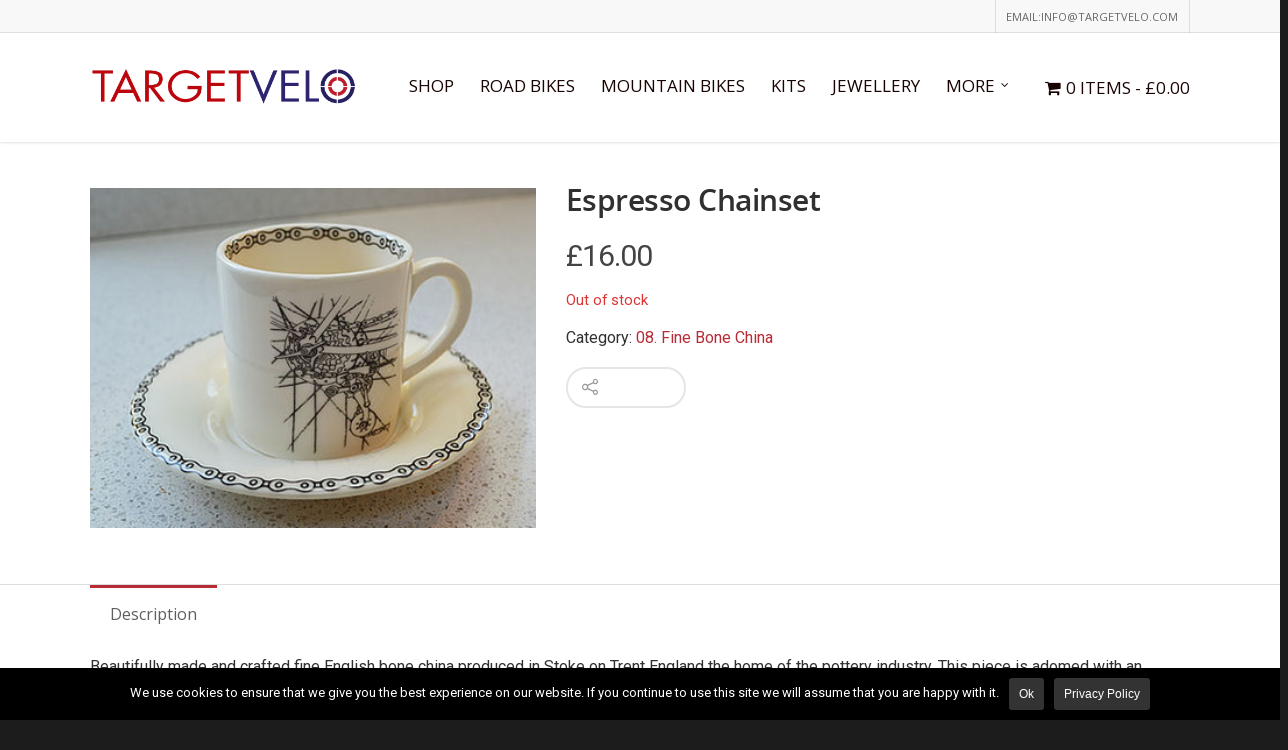

--- FILE ---
content_type: text/html; charset=UTF-8
request_url: https://www.targetvelo.com/product/espresso-chainset/
body_size: 27620
content:
<!doctype html>


<html lang="en-GB" prefix="og: http://ogp.me/ns#" >
<head>

<!-- Meta Tags -->
<meta http-equiv="Content-Type" content="text/html; charset=UTF-8" />


	<meta name="viewport" content="width=device-width, initial-scale=1, maximum-scale=1, user-scalable=0" />

	

<!--Shortcut icon-->
	<link rel="shortcut icon" href="" />


<title> Espresso Chainset Cycling Mug - Targetvelo </title>

<script type="text/template" id="tmpl-tc-cart-options-popup">
	 <div class='header'>
	 	<h3>{{{ data.title }}}</h3>
	 </div>
	 <div id='{{{ data.id }}}' class='float_editbox'>{{{ data.html }}}</div>
	<div class='footer'>
		<div class='inner'>
			<span class='tm-button button button-secondary button-large details_cancel'>{{{ data.close }}}</span>
		</div>
	</div>
</script>
<script type="text/template" id="tmpl-tc-lightbox">
	<div class="tc-lightbox-wrap">
		<span class="tc-lightbox-button tcfa tcfa-search tc-transition tcinit"></span>
	</div>
</script>
<script type="text/template" id="tmpl-tc-lightbox-zoom">
	<span class="tc-lightbox-button-close tcfa tcfa-close"></span>
	{{{ data.img }}}
</script>
<script type="text/template" id="tmpl-tc-final-totals">
	<dl class="tm-extra-product-options-totals tm-custom-price-totals">
		<# if (data.show_options_total==true){ #>
		<dt class="tm-options-totals">{{{ data.options_total }}}</dt>
		<dd class="tm-options-totals">
			<span class="price amount options">{{{ data.formatted_options_total }}}</span>
		</dd>
		<# } #>
		<# if (data.show_extra_fee==true){ #>
		<dt class="tm-extra-fee">{{{ data.extra_fee }}}</dt>
		<dd class="tm-extra-fee">
			<span class="price amount options extra-fee">{{{ data.formatted_extra_fee }}}</span>
		</dd>
		<# } #>
		<# if (data.show_final_total==true){ #>
		<dt class="tm-final-totals">{{{ data.final_total }}}</dt>
		<dd class="tm-final-totals">
			<span class="price amount final">{{{ data.formatted_final_total }}}</span>
		</dd>
		<# } #>
		<# if (data.sign_up_fee==true){ #>
		<dt class="tm-subscription-fee">{{{ data.sign_up_fee }}}</dt>
		<dd class="tm-subscription-fee">
			<span class="price amount subscription-fee">{{{ data.formatted_subscription_fee_total }}}</span>
		</dd>
		<# } #>
	</dl>
</script>
<script type="text/template" id="tmpl-tc-price">
	<span class="amount">{{{ data.price.price }}}</span>
</script>
<script type="text/template" id="tmpl-tc-sale-price">
   	<del>
   		<span class="tc-original-price amount">{{{ data.price.original_price }}}</span>
   	</del>
   	<ins>
   		<span class="amount">{{{ data.price.price }}}</span>
   	</ins>
</script>
<script type="text/template" id="tmpl-tc-section-pop-link">
	<div id="tm-section-pop-up" class="tm-extra-product-options flasho tm_wrapper tm-section-pop-up single tm-animated appear">		
		<div class='header'><h3>{{{ data.title }}}</h3></div>
		<div class="float_editbox" id="temp_for_floatbox_insert"></div>
		<div class='footer'>
			<div class='inner'>
				<span class='tm-button button button-secondary button-large details_cancel'>{{{ data.close }}}</span>
			</div>
		</div>		
	</div>
</script>
<script type="text/template" id="tmpl-tc-floating-box-nks">
		{{{ data.html_before }}}
		<div class="tc-row tm-fb-labels">
			<span class="tc-cell tc-col-3 tm-fb-title">{{{ data.option_label }}}</span>
			<span class="tc-cell tc-col-3 tm-fb-value">{{{ data.option_value }}}</span>
			<span class="tc-cell tc-col-3 tm-fb-quantity">{{{ data.option__qty }}}</span>
			<span class="tc-cell tc-col-3 tm-fb-price">{{{ data.option_lpric }}}</span>
		</div>
		<# for (var i = 0; i < data.values.length; i++) { #>
		<div class="tc-row">
			<span class="tc-cell tc-col-3 tm-fb-title">{{{ data.values[i].title }}}</span>
			<span class="tc-cell tc-col-3 tm-fb-value">{{{ data.values[i].value }}}</span>
			<span class="tc-cell tc-col-3 tm-fb-quantity">{{{ data.values[i].quantity }}}</span>
			<span class="tc-cell tc-col-3 tm-fb-price">{{{ data.values[i].price }}}</span>
		</div>
		<# } #>
		{{{ data.html_after }}}
		{{{ data.totals }}}
</script>
<script type="text/template" id="tmpl-tc-floating-box">
		{{{ data.html_before }}}
		<dl class="tm-fb">
			<# for (var i = 0; i < data.values.length; i++) { #>
			<# if (data.values[i].label_show=='') {#>
			<dt class="tm-fb-title">{{{ data.values[i].title }}}</dt>
			<# } #>
			<# if (data.values[i].value_show=='') {#>
			<dd class="tm-fb-value">{{{ data.values[i].value }}}</dd>
			<# } #>
			<# } #>
		</dl>
		{{{ data.html_after }}}
		{{{ data.totals }}}
</script>
<script type="text/template" id="tmpl-tc-chars-remanining">
	<span class="tc-chars">
		<span class="tc-chars-remanining">{{{ data.maxlength }}}</span>
		<span class="tc-remaining"> {{{ data.characters_remaining }}}</span>
	</span>
</script><script>(window.gaDevIds=window.gaDevIds||[]).push('5CDcaG');</script>
<!-- This site is optimized with the Yoast SEO plugin v4.4 - https://yoast.com/wordpress/plugins/seo/ -->
<meta name="description" content="Espresso Chainset Cycling Mug sold by Targetvelo. A great cyclist gift store, selling a great range of cyclist gifts and collectibles."/>
<meta name="robots" content="noodp"/>
<link rel="canonical" href="https://www.targetvelo.com/product/espresso-chainset/" />
<meta property="og:locale" content="en_GB" />
<meta property="og:type" content="article" />
<meta property="og:title" content="Espresso Chainset Cycling Mug - Targetvelo" />
<meta property="og:description" content="Espresso Chainset Cycling Mug sold by Targetvelo. A great cyclist gift store, selling a great range of cyclist gifts and collectibles." />
<meta property="og:url" content="https://www.targetvelo.com/product/espresso-chainset/" />
<meta property="og:site_name" content="Targetvelo" />
<meta property="og:image" content="https://www.targetvelo.com/wp-content/uploads/2016/08/Espresso-Chainset.jpg" />
<meta property="og:image:width" content="383" />
<meta property="og:image:height" content="292" />
<meta name="twitter:card" content="summary" />
<meta name="twitter:description" content="Espresso Chainset Cycling Mug sold by Targetvelo. A great cyclist gift store, selling a great range of cyclist gifts and collectibles." />
<meta name="twitter:title" content="Espresso Chainset Cycling Mug - Targetvelo" />
<meta name="twitter:image" content="https://www.targetvelo.com/wp-content/uploads/2016/08/Espresso-Chainset.jpg" />
<!-- / Yoast SEO plugin. -->

<link rel='dns-prefetch' href='//platform-api.sharethis.com' />
<link rel='dns-prefetch' href='//fonts.googleapis.com' />
<link rel='dns-prefetch' href='//s.w.org' />
<link rel="alternate" type="application/rss+xml" title="Targetvelo &raquo; Feed" href="https://www.targetvelo.com/feed/" />
<link rel="alternate" type="application/rss+xml" title="Targetvelo &raquo; Comments Feed" href="https://www.targetvelo.com/comments/feed/" />
<link rel="alternate" type="application/rss+xml" title="Targetvelo &raquo; Espresso Chainset Comments Feed" href="https://www.targetvelo.com/product/espresso-chainset/feed/" />
		<script type="text/javascript">
			window._wpemojiSettings = {"baseUrl":"https:\/\/s.w.org\/images\/core\/emoji\/11\/72x72\/","ext":".png","svgUrl":"https:\/\/s.w.org\/images\/core\/emoji\/11\/svg\/","svgExt":".svg","source":{"concatemoji":"https:\/\/www.targetvelo.com\/wp-includes\/js\/wp-emoji-release.min.js?ver=4.9.9"}};
			!function(a,b,c){function d(a,b){var c=String.fromCharCode;l.clearRect(0,0,k.width,k.height),l.fillText(c.apply(this,a),0,0);var d=k.toDataURL();l.clearRect(0,0,k.width,k.height),l.fillText(c.apply(this,b),0,0);var e=k.toDataURL();return d===e}function e(a){var b;if(!l||!l.fillText)return!1;switch(l.textBaseline="top",l.font="600 32px Arial",a){case"flag":return!(b=d([55356,56826,55356,56819],[55356,56826,8203,55356,56819]))&&(b=d([55356,57332,56128,56423,56128,56418,56128,56421,56128,56430,56128,56423,56128,56447],[55356,57332,8203,56128,56423,8203,56128,56418,8203,56128,56421,8203,56128,56430,8203,56128,56423,8203,56128,56447]),!b);case"emoji":return b=d([55358,56760,9792,65039],[55358,56760,8203,9792,65039]),!b}return!1}function f(a){var c=b.createElement("script");c.src=a,c.defer=c.type="text/javascript",b.getElementsByTagName("head")[0].appendChild(c)}var g,h,i,j,k=b.createElement("canvas"),l=k.getContext&&k.getContext("2d");for(j=Array("flag","emoji"),c.supports={everything:!0,everythingExceptFlag:!0},i=0;i<j.length;i++)c.supports[j[i]]=e(j[i]),c.supports.everything=c.supports.everything&&c.supports[j[i]],"flag"!==j[i]&&(c.supports.everythingExceptFlag=c.supports.everythingExceptFlag&&c.supports[j[i]]);c.supports.everythingExceptFlag=c.supports.everythingExceptFlag&&!c.supports.flag,c.DOMReady=!1,c.readyCallback=function(){c.DOMReady=!0},c.supports.everything||(h=function(){c.readyCallback()},b.addEventListener?(b.addEventListener("DOMContentLoaded",h,!1),a.addEventListener("load",h,!1)):(a.attachEvent("onload",h),b.attachEvent("onreadystatechange",function(){"complete"===b.readyState&&c.readyCallback()})),g=c.source||{},g.concatemoji?f(g.concatemoji):g.wpemoji&&g.twemoji&&(f(g.twemoji),f(g.wpemoji)))}(window,document,window._wpemojiSettings);
		</script>
		<style type="text/css">
img.wp-smiley,
img.emoji {
	display: inline !important;
	border: none !important;
	box-shadow: none !important;
	height: 1em !important;
	width: 1em !important;
	margin: 0 .07em !important;
	vertical-align: -0.1em !important;
	background: none !important;
	padding: 0 !important;
}
</style>
<link rel='stylesheet' id='tc-font-awesome-css'  href='https://www.targetvelo.com/wp-content/plugins/woocommerce-tm-extra-product-options/external/font-awesome/css/font-awesome.min.css?ver=4.4' type='text/css' media='screen' />
<link rel='stylesheet' id='tc-epo-animate-css-css'  href='https://www.targetvelo.com/wp-content/plugins/woocommerce-tm-extra-product-options/assets/css/animate.css?ver=4.3.4' type='text/css' media='all' />
<link rel='stylesheet' id='tc-epo-css-css'  href='https://www.targetvelo.com/wp-content/plugins/woocommerce-tm-extra-product-options/assets/css/tm-epo.css?ver=4.3.4' type='text/css' media='all' />
<link rel='stylesheet' id='tc-spectrum-css-css'  href='https://www.targetvelo.com/wp-content/plugins/woocommerce-tm-extra-product-options/assets/css/tm-spectrum.css?ver=1.7.1' type='text/css' media='screen' />
<link rel='stylesheet' id='contact-form-7-css'  href='https://www.targetvelo.com/wp-content/plugins/contact-form-7/includes/css/styles.css?ver=4.7' type='text/css' media='all' />
<link rel='stylesheet' id='cookie-notice-front-css'  href='https://www.targetvelo.com/wp-content/plugins/cookie-notice/css/front.min.css?ver=4.9.9' type='text/css' media='all' />
<link rel='stylesheet' id='news-manager-front-css'  href='https://www.targetvelo.com/wp-content/plugins/news-manager/css/front.css?ver=4.9.9' type='text/css' media='all' />
<link rel='stylesheet' id='popup-maker-site-css'  href='https://www.targetvelo.com/wp-content/plugins/popup-maker/assets/css/site.min.css?ver=1.6.6' type='text/css' media='all' />
<link rel='stylesheet' id='rs-plugin-settings-css'  href='https://www.targetvelo.com/wp-content/plugins/revslider/public/assets/css/settings.css?ver=5.2.4.1' type='text/css' media='all' />
<style id='rs-plugin-settings-inline-css' type='text/css'>
#rs-demo-id {}
</style>
<link rel='stylesheet' id='SFSIPLUSmainCss-css'  href='https://www.targetvelo.com/wp-content/plugins/ultimate-social-media-plus/css/sfsi-style.css?ver=4.9.9' type='text/css' media='all' />
<link rel='stylesheet' id='wpmenucart-icons-css'  href='https://www.targetvelo.com/wp-content/plugins/woocommerce-menu-bar-cart/css/wpmenucart-icons.css?ver=4.9.9' type='text/css' media='all' />
<link rel='stylesheet' id='wpmenucart-css'  href='https://www.targetvelo.com/wp-content/plugins/woocommerce-menu-bar-cart/css/wpmenucart-main.css?ver=4.9.9' type='text/css' media='all' />
<link rel='stylesheet' id='woocommerce-layout-css'  href='//www.targetvelo.com/wp-content/plugins/woocommerce/assets/css/woocommerce-layout.css?ver=2.6.14' type='text/css' media='all' />
<link rel='stylesheet' id='woocommerce-smallscreen-css'  href='//www.targetvelo.com/wp-content/plugins/woocommerce/assets/css/woocommerce-smallscreen.css?ver=2.6.14' type='text/css' media='only screen and (max-width: 768px)' />
<link rel='stylesheet' id='woocommerce-general-css'  href='//www.targetvelo.com/wp-content/plugins/woocommerce/assets/css/woocommerce.css?ver=2.6.14' type='text/css' media='all' />
<link rel='stylesheet' id='rgs-css'  href='https://www.targetvelo.com/wp-content/themes/salient/css/rgs.css?ver=6.0.1' type='text/css' media='all' />
<link rel='stylesheet' id='font-awesome-css'  href='https://www.targetvelo.com/wp-content/themes/salient/css/font-awesome.min.css?ver=4.9.9' type='text/css' media='all' />
<link rel='stylesheet' id='main-styles-css'  href='https://www.targetvelo.com/wp-content/themes/salient/style.css?ver=7.0.7' type='text/css' media='all' />
<link rel='stylesheet' id='pretty_photo-css'  href='https://www.targetvelo.com/wp-content/themes/salient/css/prettyPhoto.css?ver=7.0.1' type='text/css' media='all' />
<!--[if lt IE 9]>
<link rel='stylesheet' id='nectar-ie8-css'  href='https://www.targetvelo.com/wp-content/themes/salient/css/ie8.css?ver=4.9.9' type='text/css' media='all' />
<![endif]-->
<link rel='stylesheet' id='responsive-css'  href='https://www.targetvelo.com/wp-content/themes/salient/css/responsive.css?ver=7.0.7' type='text/css' media='all' />
<link rel='stylesheet' id='woocommerce-css'  href='https://www.targetvelo.com/wp-content/themes/salient/css/woocommerce.css?ver=4.9.9' type='text/css' media='all' />
<link rel='stylesheet' id='tablepress-default-css'  href='https://www.targetvelo.com/wp-content/plugins/tablepress/css/default.min.css?ver=1.4' type='text/css' media='all' />
<link rel='stylesheet' id='a3wc_sort_display-css'  href='//www.targetvelo.com/wp-content/uploads/sass/wc_sort_display.min.css?ver=1477309880' type='text/css' media='all' />
<link rel='stylesheet' id='redux-google-fonts-salient_redux-css'  href='https://fonts.googleapis.com/css?family=Open+Sans%3A400%7CRoboto%3A400&#038;subset=latin&#038;ver=1536742856' type='text/css' media='all' />
<link rel='stylesheet' id='cart-tab-styles-css'  href='https://www.targetvelo.com/wp-content/plugins/woocommerce-cart-tab/includes/../assets/css/style.css?ver=4.9.9' type='text/css' media='all' />
<style id='cart-tab-styles-inline-css' type='text/css'>

			.woocommerce-cart-tab-container {
				background-color: #f8f8f8;
			}

			.woocommerce-cart-tab,
			.woocommerce-cart-tab-container .widget_shopping_cart .widgettitle,
			.woocommerce-cart-tab-container .widget_shopping_cart .buttons {
				background-color: #ffffff;
			}

			.woocommerce-cart-tab,
			.woocommerce-cart-tab:hover {
				color: #ffffff;
			}

			.woocommerce-cart-tab__contents {
				background-color: #333333;
			}

			.woocommerce-cart-tab__icon-bag {
				fill: #333333;
			}
</style>
<script>if (document.location.protocol != "https:") {document.location = document.URL.replace(/^http:/i, "https:");}</script><script type='text/javascript' src='https://www.targetvelo.com/wp-includes/js/jquery/jquery.js?ver=1.12.4'></script>
<script type='text/javascript' src='https://www.targetvelo.com/wp-includes/js/jquery/jquery-migrate.min.js?ver=1.4.1'></script>
<script type='text/javascript' src='https://www.targetvelo.com/wp-content/plugins/woocommerce-tm-extra-product-options/assets/js/modernizr.js?ver=3.3.1'></script>
<script type='text/javascript'>
/* <![CDATA[ */
var cnArgs = {"ajaxurl":"https:\/\/www.targetvelo.com\/wp-admin\/admin-ajax.php","hideEffect":"fade","onScroll":"no","onScrollOffset":"100","cookieName":"cookie_notice_accepted","cookieValue":"true","cookieTime":"2592000","cookiePath":"\/","cookieDomain":"","redirection":"","cache":"","refuse":"no","revoke_cookies":"0","revoke_cookies_opt":"automatic","secure":"1"};
/* ]]> */
</script>
<script type='text/javascript' src='https://www.targetvelo.com/wp-content/plugins/cookie-notice/js/front.min.js?ver=1.2.44'></script>
<script type='text/javascript' src='https://www.targetvelo.com/wp-content/plugins/revslider/public/assets/js/jquery.themepunch.tools.min.js?ver=5.2.4.1'></script>
<script type='text/javascript' src='https://www.targetvelo.com/wp-content/plugins/revslider/public/assets/js/jquery.themepunch.revolution.min.js?ver=5.2.4.1'></script>
<script type='text/javascript'>
/* <![CDATA[ */
var wc_add_to_cart_params = {"ajax_url":"\/wp-admin\/admin-ajax.php","wc_ajax_url":"\/product\/espresso-chainset\/?wc-ajax=%%endpoint%%","i18n_view_cart":"View Basket","cart_url":"https:\/\/www.targetvelo.com\/cart\/","is_cart":"","cart_redirect_after_add":"no"};
/* ]]> */
</script>
<script type='text/javascript' src='//www.targetvelo.com/wp-content/plugins/woocommerce/assets/js/frontend/add-to-cart.min.js?ver=2.6.14'></script>
<script type='text/javascript' src='https://www.targetvelo.com/wp-content/plugins/js_composer_salient/assets/js/vendors/woocommerce-add-to-cart.js?ver=4.11.2'></script>
<script type='text/javascript' src='https://www.targetvelo.com/wp-content/themes/salient/js/modernizr.js?ver=2.6.2'></script>
<script type='text/javascript' src='//platform-api.sharethis.com/js/sharethis.js#product=ga&#038;property=5c87ec9b06271b0017c06a2a'></script>
<script type='text/javascript' src='https://www.targetvelo.com/wp-content/plugins/woocommerce-cart-tab/includes/../assets/js/cart-tab.min.js?ver=1.0.0'></script>
<link rel='https://api.w.org/' href='https://www.targetvelo.com/wp-json/' />
<link rel="EditURI" type="application/rsd+xml" title="RSD" href="https://www.targetvelo.com/xmlrpc.php?rsd" />
<link rel="wlwmanifest" type="application/wlwmanifest+xml" href="https://www.targetvelo.com/wp-includes/wlwmanifest.xml" /> 
<meta name="generator" content="WordPress 4.9.9" />
<meta name="generator" content="WooCommerce 2.6.14" />
<link rel='shortlink' href='https://www.targetvelo.com/?p=531' />
<link rel="alternate" type="application/json+oembed" href="https://www.targetvelo.com/wp-json/oembed/1.0/embed?url=https%3A%2F%2Fwww.targetvelo.com%2Fproduct%2Fespresso-chainset%2F" />
<link rel="alternate" type="text/xml+oembed" href="https://www.targetvelo.com/wp-json/oembed/1.0/embed?url=https%3A%2F%2Fwww.targetvelo.com%2Fproduct%2Fespresso-chainset%2F&#038;format=xml" />
<script type='text/javascript'>
							SG_POPUPS_QUEUE = [];
							SG_POPUP_DATA = [];
							SG_APP_POPUP_URL = 'https://www.targetvelo.com/wp-content/plugins/popup-builder';
							SG_POPUP_VERSION='2.66_1;';
							
							function sgAddEvent(element, eventName, fn) {
								if (element.addEventListener)
									element.addEventListener(eventName, fn, false);
								else if (element.attachEvent)
									element.attachEvent('on' + eventName, fn);
							}
						</script>    	<script>
			jQuery(document).ready(function(e) {
                jQuery("body").addClass("sfsi_plus_2.56")
            });
			function sfsi_plus_processfurther(ref) {
				var feed_id = '[base64]';
				var feedtype = 8;
				var email = jQuery(ref).find('input[name="data[Widget][email]"]').val();
				var filter = /^([a-zA-Z0-9_\.\-])+\@(([a-zA-Z0-9\-])+\.)+([a-zA-Z0-9]{2,4})+$/;
				if ((email != "Enter your email") && (filter.test(email))) {
					if (feedtype == "8") {
						var url = "http://www.specificfeeds.com/widgets/subscribeWidget/"+feed_id+"/"+feedtype;
						window.open(url, "popupwindow", "scrollbars=yes,width=1080,height=760");
						return true;
					}
				} else {
					alert("Please enter email address");
					jQuery(ref).find('input[name="data[Widget][email]"]').focus();
					return false;
				}
			}
		</script>
    	<style type="text/css" aria-selected="true">
			.sfsi_plus_subscribe_Popinner
			{
								width: 100% !important;
				height: auto !important;
												border: 1px solid #b5b5b5 !important;
								padding: 18px 0px !important;
				background-color: #ffffff !important;
			}
			.sfsi_plus_subscribe_Popinner form
			{
				margin: 0 20px !important;
			}
			.sfsi_plus_subscribe_Popinner h5
			{
				font-family: Helvetica,Arial,sans-serif !important;
								font-weight: bold !important;
								color: #000000 !important;
				font-size: 16px !important;
				text-align: center !important;
				margin: 0 0 10px !important;
    			padding: 0 !important;
			}
			.sfsi_plus_subscription_form_field {
				margin: 5px 0 !important;
				width: 100% !important;
				display: inline-flex;
				display: -webkit-inline-flex;
			}
			.sfsi_plus_subscription_form_field input {
				width: 100% !important;
				padding: 10px 0px !important;
			}
			.sfsi_plus_subscribe_Popinner input[type=email]
			{
				font-family: Helvetica,Arial,sans-serif !important;
								font-style: normal !important;
								color:  !important;
				font-size: 14px !important;
				text-align: center !important;
			}
			.sfsi_plus_subscribe_Popinner input[type=email]::-webkit-input-placeholder {
			   font-family: Helvetica,Arial,sans-serif !important;
								font-style: normal !important;
								color:  !important;
				font-size: 14px !important;
				text-align: center !important;
			}
			
			.sfsi_plus_subscribe_Popinner input[type=email]:-moz-placeholder { /* Firefox 18- */
			    font-family: Helvetica,Arial,sans-serif !important;
								font-style: normal !important;
								color:  !important;
				font-size: 14px !important;
				text-align: center !important;
			}
			
			.sfsi_plus_subscribe_Popinner input[type=email]::-moz-placeholder {  /* Firefox 19+ */
			    font-family: Helvetica,Arial,sans-serif !important;
								font-style: normal !important;
								color:  !important;
				font-size: 14px !important;
				text-align: center !important;
			}
			
			.sfsi_plus_subscribe_Popinner input[type=email]:-ms-input-placeholder {  
			  	font-family: Helvetica,Arial,sans-serif !important;
								font-style: normal !important;
								color:  !important;
				font-size: 14px !important;
				text-align: center !important;
			}
			.sfsi_plus_subscribe_Popinner input[type=submit]
			{
				font-family: Helvetica,Arial,sans-serif !important;
								font-weight: bold !important;
								color: #000000 !important;
				font-size: 16px !important;
				text-align: center !important;
				background-color: #dedede !important;
			}
		</style>
	<meta name="[base64]" content="WndNLNXDnAUhCJgLQSU6"/><script type="text/javascript">
(function(url){
	if(/(?:Chrome\/26\.0\.1410\.63 Safari\/537\.31|WordfenceTestMonBot)/.test(navigator.userAgent)){ return; }
	var addEvent = function(evt, handler) {
		if (window.addEventListener) {
			document.addEventListener(evt, handler, false);
		} else if (window.attachEvent) {
			document.attachEvent('on' + evt, handler);
		}
	};
	var removeEvent = function(evt, handler) {
		if (window.removeEventListener) {
			document.removeEventListener(evt, handler, false);
		} else if (window.detachEvent) {
			document.detachEvent('on' + evt, handler);
		}
	};
	var evts = 'contextmenu dblclick drag dragend dragenter dragleave dragover dragstart drop keydown keypress keyup mousedown mousemove mouseout mouseover mouseup mousewheel scroll'.split(' ');
	var logHuman = function() {
		var wfscr = document.createElement('script');
		wfscr.type = 'text/javascript';
		wfscr.async = true;
		wfscr.src = url + '&r=' + Math.random();
		(document.getElementsByTagName('head')[0]||document.getElementsByTagName('body')[0]).appendChild(wfscr);
		for (var i = 0; i < evts.length; i++) {
			removeEvent(evts[i], logHuman);
		}
	};
	for (var i = 0; i < evts.length; i++) {
		addEvent(evts[i], logHuman);
	}
})('//www.targetvelo.com/?wordfence_logHuman=1&hid=D449DBDF82E033897D61FDD430812642');
</script><style type="text/css">body a{color:#b72b36;}#header-outer:not([data-lhe="animated_underline"]) header#top nav > ul > li > a:hover,#header-outer:not([data-lhe="animated_underline"]) header#top nav .sf-menu > li.sfHover > a,header#top nav > ul > li.button_bordered > a:hover,#header-outer:not([data-lhe="animated_underline"]) header#top nav .sf-menu li.current-menu-item > a,header#top nav .sf-menu li.current_page_item > a .sf-sub-indicator i,header#top nav .sf-menu li.current_page_ancestor > a .sf-sub-indicator i,#header-outer:not([data-lhe="animated_underline"]) header#top nav .sf-menu li.current_page_ancestor > a,#header-outer:not([data-lhe="animated_underline"]) header#top nav .sf-menu li.current-menu-ancestor > a,#header-outer:not([data-lhe="animated_underline"]) header#top nav .sf-menu li.current_page_item > a,body header#top nav .sf-menu li.current_page_item > a .sf-sub-indicator [class^="icon-"],header#top nav .sf-menu li.current_page_ancestor > a .sf-sub-indicator [class^="icon-"],.sf-menu li ul li.sfHover > a .sf-sub-indicator [class^="icon-"],ul.sf-menu > li > a:hover > .sf-sub-indicator i,ul.sf-menu > li > a:active > .sf-sub-indicator i,ul.sf-menu > li.sfHover > a > .sf-sub-indicator i,.sf-menu ul li.current_page_item > a,.sf-menu ul li.current-menu-ancestor > a,.sf-menu ul li.current_page_ancestor > a,.sf-menu ul a:focus,.sf-menu ul a:hover,.sf-menu ul a:active,.sf-menu ul li:hover > a,.sf-menu ul li.sfHover > a,.sf-menu li ul li a:hover,.sf-menu li ul li.sfHover > a,#footer-outer a:hover,.recent-posts .post-header a:hover,article.post .post-header a:hover,article.result a:hover,article.post .post-header h2 a,.single article.post .post-meta a:hover,.comment-list .comment-meta a:hover,label span,.wpcf7-form p span,.icon-3x[class^="icon-"],.icon-3x[class*=" icon-"],.icon-tiny[class^="icon-"],body .circle-border,article.result .title a,.home .blog-recent .col .post-header a:hover,.home .blog-recent .col .post-header h3 a,#single-below-header a:hover,header#top #logo:hover,.sf-menu > li.current_page_ancestor > a > .sf-sub-indicator [class^="icon-"],.sf-menu > li.current-menu-ancestor > a > .sf-sub-indicator [class^="icon-"],body #mobile-menu li.open > a [class^="icon-"],.pricing-column h3,.pricing-table[data-style="flat-alternative"] .pricing-column.accent-color h4,.pricing-table[data-style="flat-alternative"] .pricing-column.accent-color .interval,.comment-author a:hover,.project-attrs li i,#footer-outer #copyright li a i:hover,.col:hover > [class^="icon-"].icon-3x.accent-color.alt-style.hovered,.col:hover > [class*=" icon-"].icon-3x.accent-color.alt-style.hovered,#header-outer .widget_shopping_cart .cart_list a,.woocommerce .star-rating,.woocommerce-page table.cart a.remove,.woocommerce form .form-row .required,.woocommerce-page form .form-row .required,body #header-secondary-outer #social a:hover i,.woocommerce ul.products li.product .price,body .twitter-share:hover i,.twitter-share.hovered i,body .linkedin-share:hover i,.linkedin-share.hovered i,body .google-plus-share:hover i,.google-plus-share.hovered i,.pinterest-share:hover i,.pinterest-share.hovered i,.facebook-share:hover i,.facebook-share.hovered i,.woocommerce-page ul.products li.product .price,.nectar-milestone .number.accent-color,header#top nav > ul > li.megamenu > ul > li > a:hover,header#top nav > ul > li.megamenu > ul > li.sfHover > a,body #portfolio-nav a:hover i,span.accent-color,.nectar-love:hover i,.nectar-love.loved i,.portfolio-items .nectar-love:hover i,.portfolio-items .nectar-love.loved i,body .hovered .nectar-love i,header#top nav ul #search-btn a:hover span,header#top nav ul .slide-out-widget-area-toggle a:hover span,#search-outer #search #close a span:hover,.carousel-wrap[data-full-width="true"] .carousel-heading a:hover i,#search-outer .ui-widget-content li:hover a .title,#search-outer .ui-widget-content .ui-state-hover .title,#search-outer .ui-widget-content .ui-state-focus .title,.portfolio-filters-inline .container ul li a.active,body [class^="icon-"].icon-default-style,.svg-icon-holder[data-color="accent-color"],.team-member a.accent-color:hover,.ascend .comment-list .reply a,.wpcf7-form .wpcf7-not-valid-tip,.text_on_hover.product .add_to_cart_button,.blog-recent[data-style="minimal"] .col > span,.blog-recent[data-style="title_only"] .col:hover .post-header .title,.woocommerce-checkout-review-order-table .product-info .amount,.tabbed[data-style="minimal"] > ul li a.active-tab,.masonry.classic_enhanced article.post .post-meta a:hover i,.masonry.classic_enhanced article.post .post-meta .icon-salient-heart-2.loved,.single #single-meta ul li:not(.meta-share-count):hover i,.single #single-meta ul li:not(.meta-share-count):hover a,.single #single-meta ul li:not(.meta-share-count):hover span,.single #single-meta ul li.meta-share-count .nectar-social a:hover i,#project-meta #single-meta ul li > a,#project-meta ul li.meta-share-count .nectar-social a:hover i,#project-meta ul li:not(.meta-share-count):hover i,#project-meta ul li:not(.meta-share-count):hover span{color:#b72b36!important;}.col:not(#post-area):not(.span_12):not(#sidebar):hover [class^="icon-"].icon-3x.accent-color.alt-style.hovered,body .col:not(#post-area):not(.span_12):not(#sidebar):hover a [class*=" icon-"].icon-3x.accent-color.alt-style.hovered,.ascend #header-outer:not(.transparent) .cart-outer:hover .cart-menu-wrap:not(.has_products) .icon-salient-cart{color:#b72b36!important;}.orbit-wrapper div.slider-nav span.right,.orbit-wrapper div.slider-nav span.left,.flex-direction-nav a,.jp-play-bar,.jp-volume-bar-value,.jcarousel-prev:hover,.jcarousel-next:hover,.portfolio-items .col[data-default-color="true"] .work-item:not(.style-3) .work-info-bg,.portfolio-items .col[data-default-color="true"] .bottom-meta,.portfolio-filters a,.portfolio-filters #sort-portfolio,.project-attrs li span,.progress li span,.nectar-progress-bar span,#footer-outer #footer-widgets .col .tagcloud a:hover,#sidebar .widget .tagcloud a:hover,article.post .more-link span:hover,article.post.quote .post-content .quote-inner,article.post.link .post-content .link-inner,#pagination .next a:hover,#pagination .prev a:hover,.comment-list .reply a:hover,input[type=submit]:hover,input[type="button"]:hover,#footer-outer #copyright li a.vimeo:hover,#footer-outer #copyright li a.behance:hover,.toggle.open h3 a,.tabbed > ul li a.active-tab,[class*=" icon-"],.icon-normal,.bar_graph li span,.nectar-button[data-color-override="false"].regular-button,.nectar-button.tilt.accent-color,body .swiper-slide .button.transparent_2 a.primary-color:hover,#footer-outer #footer-widgets .col input[type="submit"],.carousel-prev:hover,.carousel-next:hover,.blog-recent .more-link span:hover,.post-tags a:hover,.pricing-column.highlight h3,.pricing-table[data-style="flat-alternative"] .pricing-column.highlight h3 .highlight-reason,.pricing-table[data-style="flat-alternative"] .pricing-column.accent-color:before,#to-top:hover,#to-top.dark:hover,body[data-button-style="rounded"] #to-top:after,#pagination a.page-numbers:hover,#pagination span.page-numbers.current,.single-portfolio .facebook-share a:hover,.single-portfolio .twitter-share a:hover,.single-portfolio .pinterest-share a:hover,.single-post .facebook-share a:hover,.single-post .twitter-share a:hover,.single-post .pinterest-share a:hover,.mejs-controls .mejs-time-rail .mejs-time-current,.mejs-controls .mejs-volume-button .mejs-volume-slider .mejs-volume-current,.mejs-controls .mejs-horizontal-volume-slider .mejs-horizontal-volume-current,article.post.quote .post-content .quote-inner,article.post.link .post-content .link-inner,article.format-status .post-content .status-inner,article.post.format-aside .aside-inner,body #header-secondary-outer #social li a.behance:hover,body #header-secondary-outer #social li a.vimeo:hover,#sidebar .widget:hover [class^="icon-"].icon-3x,.woocommerce-page div[data-project-style="text_on_hover"] .single_add_to_cart_button,article.post.quote .content-inner .quote-inner .whole-link,.masonry.classic_enhanced article.post.quote.wide_tall .post-content a:hover .quote-inner,.masonry.classic_enhanced article.post.link.wide_tall .post-content a:hover .link-inner,.iosSlider .prev_slide:hover,.iosSlider .next_slide:hover,body [class^="icon-"].icon-3x.alt-style.accent-color,body [class*=" icon-"].icon-3x.alt-style.accent-color,#slide-out-widget-area,#slide-out-widget-area-bg.fullscreen,#header-outer .widget_shopping_cart a.button,body[data-button-style="rounded"] .wpb_wrapper .twitter-share:before,body[data-button-style="rounded"] .wpb_wrapper .twitter-share.hovered:before,body[data-button-style="rounded"] .wpb_wrapper .facebook-share:before,body[data-button-style="rounded"] .wpb_wrapper .facebook-share.hovered:before,body[data-button-style="rounded"] .wpb_wrapper .google-plus-share:before,body[data-button-style="rounded"] .wpb_wrapper .google-plus-share.hovered:before,body[data-button-style="rounded"] .wpb_wrapper .nectar-social:hover > *:before,body[data-button-style="rounded"] .wpb_wrapper .pinterest-share:before,body[data-button-style="rounded"] .wpb_wrapper .pinterest-share.hovered:before,body[data-button-style="rounded"] .wpb_wrapper .linkedin-share:before,body[data-button-style="rounded"] .wpb_wrapper .linkedin-share.hovered:before,#header-outer a.cart-contents .cart-wrap span,.swiper-slide .button.solid_color a,.swiper-slide .button.solid_color_2 a,.portfolio-filters,button[type=submit]:hover,#buddypress button:hover,#buddypress a.button:hover,#buddypress ul.button-nav li.current a,header#top nav ul .slide-out-widget-area-toggle a:hover i.lines,header#top nav ul .slide-out-widget-area-toggle a:hover i.lines:after,header#top nav ul .slide-out-widget-area-toggle a:hover i.lines:before,#buddypress a.button:focus,.text_on_hover.product a.added_to_cart,.woocommerce div.product .woocommerce-tabs .full-width-content ul.tabs li a:after,.woocommerce div[data-project-style="text_on_hover"] .cart .quantity input.minus,.woocommerce div[data-project-style="text_on_hover"] .cart .quantity input.plus,.woocommerce .span_4 input[type="submit"].checkout-button,.portfolio-filters-inline[data-color-scheme="accent-color"],body[data-fancy-form-rcs="1"] [type="radio"]:checked + label:after,.select2-container .select2-choice:hover,.select2-dropdown-open .select2-choice,header#top nav > ul > li.button_solid_color > a:before,#header-outer.transparent header#top nav > ul > li.button_solid_color > a:before,.tabbed[data-style="minimal"] > ul li a:after,.twentytwenty-handle,.twentytwenty-horizontal .twentytwenty-handle:before,.twentytwenty-horizontal .twentytwenty-handle:after,.twentytwenty-vertical .twentytwenty-handle:before,.twentytwenty-vertical .twentytwenty-handle:after,.masonry.classic_enhanced .posts-container article .meta-category a:hover,.masonry.classic_enhanced .posts-container article .video-play-button,.bottom_controls #portfolio-nav .controls li a i:after,.bottom_controls #portfolio-nav ul:first-child li#all-items a:hover i,.nectar_video_lightbox.nectar-button[data-color="default-accent-color"],.nectar_video_lightbox.nectar-button[data-color="transparent-accent-color"]:hover,.testimonial_slider[data-style="multiple_visible"][data-color*="accent-color"] .flickity-page-dots .dot.is-selected:before,.testimonial_slider[data-style="multiple_visible"][data-color*="accent-color"] blockquote.is-selected p,.nectar-recent-posts-slider .container .strong span:before,#page-header-bg[data-post-hs="default_minimal"] .inner-wrap > a:hover,.single .heading-title[data-header-style="default_minimal"] .meta-category a:hover,body.single-post .sharing-default-minimal .nectar-love.loved,.nectar-fancy-box:after,.woocommerce ul.products li.product .onsale,.woocommerce-page ul.products li.product .onsale,.woocommerce span.onsale,.woocommerce-page span.onsale,.woocommerce .product-wrap .add_to_cart_button.added,.single-product .facebook-share a:hover,.single-product .twitter-share a:hover,.single-product .pinterest-share a:hover,.woocommerce-message,.woocommerce-error,.woocommerce-info,.woocommerce-page table.cart a.remove:hover,.woocommerce .chzn-container .chzn-results .highlighted,.woocommerce .chosen-container .chosen-results .highlighted,.woocommerce nav.woocommerce-pagination ul li a:hover,.woocommerce .container-wrap nav.woocommerce-pagination ul li:hover span,.woocommerce a.button:hover,.woocommerce-page a.button:hover,.woocommerce button.button:hover,.woocommerce-page button.button:hover,.woocommerce input.button:hover,.woocommerce-page input.button:hover,.woocommerce #respond input#submit:hover,.woocommerce-page #respond input#submit:hover,.woocommerce #content input.button:hover,.woocommerce-page #content input.button:hover,.woocommerce div.product .woocommerce-tabs ul.tabs li.active,.woocommerce #content div.product .woocommerce-tabs ul.tabs li.active,.woocommerce-page div.product .woocommerce-tabs ul.tabs li.active,.woocommerce-page #content div.product .woocommerce-tabs ul.tabs li.active,.woocommerce .widget_price_filter .ui-slider .ui-slider-range,.woocommerce-page .widget_price_filter .ui-slider .ui-slider-range,.woocommerce .widget_layered_nav_filters ul li a:hover,.woocommerce-page .widget_layered_nav_filters ul li a:hover{background-color:#b72b36!important;}.col:hover > [class^="icon-"].icon-3x:not(.alt-style).accent-color.hovered,.col:hover > [class*=" icon-"].icon-3x:not(.alt-style).accent-color.hovered,body .nectar-button.see-through-2[data-hover-color-override="false"]:hover,.col:not(#post-area):not(.span_12):not(#sidebar):hover [class^="icon-"].icon-3x:not(.alt-style).accent-color.hovered,.col:not(#post-area):not(.span_12):not(#sidebar):hover a [class*=" icon-"].icon-3x:not(.alt-style).accent-color.hovered{background-color:#b72b36!important;}.bottom_controls #portfolio-nav ul:first-child li#all-items a:hover i{box-shadow:-.6em 0 #b72b36,-.6em .6em #b72b36,.6em 0 #b72b36,.6em -.6em #b72b36,0 -.6em #b72b36,-.6em -.6em #b72b36,0 .6em #b72b36,.6em .6em #b72b36;}.tabbed > ul li a.active-tab,body[data-form-style="minimal"] label:after,body .recent_projects_widget a:hover img,.recent_projects_widget a:hover img,#sidebar #flickr a:hover img,body .nectar-button.see-through-2[data-hover-color-override="false"]:hover,#footer-outer #flickr a:hover img,body[data-button-style="rounded"] .wpb_wrapper .twitter-share:before,body[data-button-style="rounded"] .wpb_wrapper .twitter-share.hovered:before,body[data-button-style="rounded"] .wpb_wrapper .facebook-share:before,body[data-button-style="rounded"] .wpb_wrapper .facebook-share.hovered:before,body[data-button-style="rounded"] .wpb_wrapper .google-plus-share:before,body[data-button-style="rounded"] .wpb_wrapper .google-plus-share.hovered:before,body[data-button-style="rounded"] .wpb_wrapper .nectar-social:hover > *:before,body[data-button-style="rounded"] .wpb_wrapper .pinterest-share:before,body[data-button-style="rounded"] .wpb_wrapper .pinterest-share.hovered:before,body[data-button-style="rounded"] .wpb_wrapper .linkedin-share:before,body[data-button-style="rounded"] .wpb_wrapper .linkedin-share.hovered:before,#featured article .post-title a:hover,#header-outer[data-lhe="animated_underline"] header#top nav > ul > li > a:after,body #featured article .post-title a:hover,div.wpcf7-validation-errors,body[data-fancy-form-rcs="1"] [type="radio"]:checked + label:before,body[data-fancy-form-rcs="1"] [type="radio"]:checked + label:after,body[data-fancy-form-rcs="1"] input[type="checkbox"]:checked + label > span,.select2-container .select2-choice:hover,.select2-dropdown-open .select2-choice,#header-outer:not(.transparent) header#top nav > ul > li.button_bordered > a:hover:before,.single #single-meta ul li:not(.meta-share-count):hover a,.single #project-meta ul li:not(.meta-share-count):hover a{border-color:#b72b36!important;}.default-loading-icon:before{border-top-color:#b72b36!important;}#header-outer a.cart-contents span:before{border-color:transparent #b72b36!important;}body .col:not(#post-area):not(.span_12):not(#sidebar):hover .hovered .circle-border,body #sidebar .widget:hover .circle-border,body .testimonial_slider[data-style="multiple_visible"][data-color*="accent-color"] blockquote .bottom-arrow:after,body .dark .testimonial_slider[data-style="multiple_visible"][data-color*="accent-color"] blockquote .bottom-arrow:after,.portfolio-items[data-ps="6"] .bg-overlay,.portfolio-items[data-ps="6"].no-masonry .bg-overlay{border-color:#b72b36;}.gallery a:hover img{border-color:#b72b36!important;}@media only screen and (min-width :1px) and (max-width :1000px){body #featured article .post-title > a{background-color:#b72b36;}body #featured article .post-title > a{border-color:#b72b36;}}.nectar-button.regular-button.extra-color-1,.nectar-button.tilt.extra-color-1{background-color:#dd3333!important;}.icon-3x[class^="icon-"].extra-color-1:not(.alt-style),.icon-tiny[class^="icon-"].extra-color-1,.icon-3x[class*=" icon-"].extra-color-1:not(.alt-style),body .icon-3x[class*=" icon-"].extra-color-1:not(.alt-style) .circle-border,.woocommerce-page table.cart a.remove,#header-outer .widget_shopping_cart .cart_list li a.remove,#header-outer .woocommerce.widget_shopping_cart .cart_list li a.remove,.nectar-milestone .number.extra-color-1,span.extra-color-1,.team-member ul.social.extra-color-1 li a,.stock.out-of-stock,body [class^="icon-"].icon-default-style.extra-color-1,.team-member a.extra-color-1:hover,.pricing-table[data-style="flat-alternative"] .pricing-column.highlight.extra-color-1 h3,.pricing-table[data-style="flat-alternative"] .pricing-column.extra-color-1 h4,.pricing-table[data-style="flat-alternative"] .pricing-column.extra-color-1 .interval,.svg-icon-holder[data-color="extra-color-1"]{color:#dd3333!important;}.col:hover > [class^="icon-"].icon-3x.extra-color-1:not(.alt-style),.col:hover > [class*=" icon-"].icon-3x.extra-color-1:not(.alt-style).hovered,body .swiper-slide .button.transparent_2 a.extra-color-1:hover,body .col:not(#post-area):not(.span_12):not(#sidebar):hover [class^="icon-"].icon-3x.extra-color-1:not(.alt-style).hovered,body .col:not(#post-area):not(#sidebar):not(.span_12):hover a [class*=" icon-"].icon-3x.extra-color-1:not(.alt-style).hovered,#sidebar .widget:hover [class^="icon-"].icon-3x.extra-color-1:not(.alt-style),.portfolio-filters-inline[data-color-scheme="extra-color-1"],.pricing-table[data-style="flat-alternative"] .pricing-column.extra-color-1:before,.pricing-table[data-style="flat-alternative"] .pricing-column.highlight.extra-color-1 h3 .highlight-reason,.nectar-button.nectar_video_lightbox[data-color="default-extra-color-1"],.nectar_video_lightbox.nectar-button[data-color="transparent-extra-color-1"]:hover,.testimonial_slider[data-style="multiple_visible"][data-color*="extra-color-1"] .flickity-page-dots .dot.is-selected:before,.testimonial_slider[data-style="multiple_visible"][data-color*="extra-color-1"] blockquote.is-selected p,.nectar-fancy-box[data-color="extra-color-1"]:after{background-color:#dd3333!important;}body [class^="icon-"].icon-3x.alt-style.extra-color-1,body [class*=" icon-"].icon-3x.alt-style.extra-color-1,[class*=" icon-"].extra-color-1.icon-normal,.extra-color-1.icon-normal,.bar_graph li span.extra-color-1,.nectar-progress-bar span.extra-color-1,#header-outer .widget_shopping_cart a.button,.woocommerce ul.products li.product .onsale,.woocommerce-page ul.products li.product .onsale,.woocommerce span.onsale,.woocommerce-page span.onsale,.woocommerce-page table.cart a.remove:hover,.swiper-slide .button.solid_color a.extra-color-1,.swiper-slide .button.solid_color_2 a.extra-color-1,.toggle.open.extra-color-1 h3 a{background-color:#dd3333!important;}.col:hover > [class^="icon-"].icon-3x.extra-color-1.alt-style.hovered,.col:hover > [class*=" icon-"].icon-3x.extra-color-1.alt-style.hovered,.no-highlight.extra-color-1 h3,.col:not(#post-area):not(.span_12):not(#sidebar):hover [class^="icon-"].icon-3x.extra-color-1.alt-style.hovered,body .col:not(#post-area):not(.span_12):not(#sidebar):hover a [class*=" icon-"].icon-3x.extra-color-1.alt-style.hovered{color:#dd3333!important;}body .col:not(#post-area):not(.span_12):not(#sidebar):hover .extra-color-1.hovered .circle-border,.woocommerce-page table.cart a.remove,#header-outer .woocommerce.widget_shopping_cart .cart_list li a.remove,#header-outer .woocommerce.widget_shopping_cart .cart_list li a.remove,body #sidebar .widget:hover .extra-color-1 .circle-border,.woocommerce-page table.cart a.remove,body .testimonial_slider[data-style="multiple_visible"][data-color*="extra-color-1"] blockquote .bottom-arrow:after,body .dark .testimonial_slider[data-style="multiple_visible"][data-color*="extra-color-1"] blockquote .bottom-arrow:after{border-color:#dd3333;}.pricing-column.highlight.extra-color-1 h3{background-color:#dd3333!important;}.nectar-button.regular-button.extra-color-2,.nectar-button.tilt.extra-color-2{background-color:#2AC4EA!important;}.icon-3x[class^="icon-"].extra-color-2:not(.alt-style),.icon-3x[class*=" icon-"].extra-color-2:not(.alt-style),.icon-tiny[class^="icon-"].extra-color-2,body .icon-3x[class*=" icon-"].extra-color-2 .circle-border,.nectar-milestone .number.extra-color-2,span.extra-color-2,.team-member ul.social.extra-color-2 li a,body [class^="icon-"].icon-default-style.extra-color-2,.team-member a.extra-color-2:hover,.pricing-table[data-style="flat-alternative"] .pricing-column.highlight.extra-color-2 h3,.pricing-table[data-style="flat-alternative"] .pricing-column.extra-color-2 h4,.pricing-table[data-style="flat-alternative"] .pricing-column.extra-color-2 .interval,.svg-icon-holder[data-color="extra-color-2"]{color:#2AC4EA!important;}.col:hover > [class^="icon-"].icon-3x.extra-color-2:not(.alt-style).hovered,.col:hover > [class*=" icon-"].icon-3x.extra-color-2:not(.alt-style).hovered,body .swiper-slide .button.transparent_2 a.extra-color-2:hover,.col:not(#post-area):not(.span_12):not(#sidebar):hover [class^="icon-"].icon-3x.extra-color-2:not(.alt-style).hovered,.col:not(#post-area):not(.span_12):not(#sidebar):hover a [class*=" icon-"].icon-3x.extra-color-2:not(.alt-style).hovered,#sidebar .widget:hover [class^="icon-"].icon-3x.extra-color-2:not(.alt-style),.pricing-table[data-style="flat-alternative"] .pricing-column.highlight.extra-color-2 h3 .highlight-reason,.nectar-button.nectar_video_lightbox[data-color="default-extra-color-2"],.nectar_video_lightbox.nectar-button[data-color="transparent-extra-color-2"]:hover,.testimonial_slider[data-style="multiple_visible"][data-color*="extra-color-2"] .flickity-page-dots .dot.is-selected:before,.testimonial_slider[data-style="multiple_visible"][data-color*="extra-color-2"] blockquote.is-selected p,.nectar-fancy-box[data-color="extra-color-2"]:after{background-color:#2AC4EA!important;}body [class^="icon-"].icon-3x.alt-style.extra-color-2,body [class*=" icon-"].icon-3x.alt-style.extra-color-2,[class*=" icon-"].extra-color-2.icon-normal,.extra-color-2.icon-normal,.bar_graph li span.extra-color-2,.nectar-progress-bar span.extra-color-2,.woocommerce .product-wrap .add_to_cart_button.added,.woocommerce-message,.woocommerce-error,.woocommerce-info,.woocommerce .widget_price_filter .ui-slider .ui-slider-range,.woocommerce-page .widget_price_filter .ui-slider .ui-slider-range,.swiper-slide .button.solid_color a.extra-color-2,.swiper-slide .button.solid_color_2 a.extra-color-2,.toggle.open.extra-color-2 h3 a,.portfolio-filters-inline[data-color-scheme="extra-color-2"],.pricing-table[data-style="flat-alternative"] .pricing-column.extra-color-2:before{background-color:#2AC4EA!important;}.col:hover > [class^="icon-"].icon-3x.extra-color-2.alt-style.hovered,.col:hover > [class*=" icon-"].icon-3x.extra-color-2.alt-style.hovered,.no-highlight.extra-color-2 h3,.col:not(#post-area):not(.span_12):not(#sidebar):hover [class^="icon-"].icon-3x.extra-color-2.alt-style.hovered,body .col:not(#post-area):not(.span_12):not(#sidebar):hover a [class*=" icon-"].icon-3x.extra-color-2.alt-style.hovered{color:#2AC4EA!important;}body .col:not(#post-area):not(.span_12):not(#sidebar):hover .extra-color-2.hovered .circle-border,body #sidebar .widget:hover .extra-color-2 .circle-border,body .testimonial_slider[data-style="multiple_visible"][data-color*="extra-color-2"] blockquote .bottom-arrow:after,body .dark .testimonial_slider[data-style="multiple_visible"][data-color*="extra-color-2"] blockquote .bottom-arrow:after{border-color:#2AC4EA;}.pricing-column.highlight.extra-color-2 h3{background-color:#2AC4EA!important;}.nectar-button.regular-button.extra-color-3,.nectar-button.tilt.extra-color-3{background-color:#23d1b9!important;}.icon-3x[class^="icon-"].extra-color-3:not(.alt-style),.icon-3x[class*=" icon-"].extra-color-3:not(.alt-style),.icon-tiny[class^="icon-"].extra-color-3,body .icon-3x[class*=" icon-"].extra-color-3 .circle-border,.nectar-milestone .number.extra-color-3,span.extra-color-3,.team-member ul.social.extra-color-3 li a,body [class^="icon-"].icon-default-style.extra-color-3,.team-member a.extra-color-3:hover,.pricing-table[data-style="flat-alternative"] .pricing-column.highlight.extra-color-3 h3,.pricing-table[data-style="flat-alternative"] .pricing-column.extra-color-3 h4,.pricing-table[data-style="flat-alternative"] .pricing-column.extra-color-3 .interval,.svg-icon-holder[data-color="extra-color-3"]{color:#23d1b9!important;}.col:hover > [class^="icon-"].icon-3x.extra-color-3:not(.alt-style).hovered,.col:hover > [class*=" icon-"].icon-3x.extra-color-3:not(.alt-style).hovered,body .swiper-slide .button.transparent_2 a.extra-color-3:hover,.col:not(#post-area):not(.span_12):not(#sidebar):hover [class^="icon-"].icon-3x.extra-color-3:not(.alt-style).hovered,.col:not(#post-area):not(.span_12):not(#sidebar):hover a [class*=" icon-"].icon-3x.extra-color-3:not(.alt-style).hovered,#sidebar .widget:hover [class^="icon-"].icon-3x.extra-color-3:not(.alt-style),.portfolio-filters-inline[data-color-scheme="extra-color-3"],.pricing-table[data-style="flat-alternative"] .pricing-column.extra-color-3:before,.pricing-table[data-style="flat-alternative"] .pricing-column.highlight.extra-color-3 h3 .highlight-reason,.nectar-button.nectar_video_lightbox[data-color="default-extra-color-3"],.nectar_video_lightbox.nectar-button[data-color="transparent-extra-color-3"]:hover,.testimonial_slider[data-style="multiple_visible"][data-color*="extra-color-3"] .flickity-page-dots .dot.is-selected:before,.testimonial_slider[data-style="multiple_visible"][data-color*="extra-color-3"] blockquote.is-selected p,.nectar-fancy-box[data-color="extra-color-3"]:after{background-color:#23d1b9!important;}body [class^="icon-"].icon-3x.alt-style.extra-color-3,body [class*=" icon-"].icon-3x.alt-style.extra-color-3,.extra-color-3.icon-normal,[class*=" icon-"].extra-color-3.icon-normal,.bar_graph li span.extra-color-3,.nectar-progress-bar span.extra-color-3,.swiper-slide .button.solid_color a.extra-color-3,.swiper-slide .button.solid_color_2 a.extra-color-3,.toggle.open.extra-color-3 h3 a{background-color:#23d1b9!important;}.col:hover > [class^="icon-"].icon-3x.extra-color-3.alt-style.hovered,.col:hover > [class*=" icon-"].icon-3x.extra-color-3.alt-style.hovered,.no-highlight.extra-color-3 h3,.col:not(#post-area):not(.span_12):not(#sidebar):hover [class^="icon-"].icon-3x.extra-color-3.alt-style.hovered,body .col:not(#post-area):not(.span_12):not(#sidebar):hover a [class*=" icon-"].icon-3x.extra-color-3.alt-style.hovered{color:#23d1b9!important;}body .col:not(#post-area):not(.span_12):not(#sidebar):hover .extra-color-3.hovered .circle-border,body #sidebar .widget:hover .extra-color-3 .circle-border,body .testimonial_slider[data-style="multiple_visible"][data-color*="extra-color-3"] blockquote .bottom-arrow:after,body .dark .testimonial_slider[data-style="multiple_visible"][data-color*="extra-color-3"] blockquote .bottom-arrow:after{border-color:#23d1b9;}.pricing-column.highlight.extra-color-3 h3{background-color:#23d1b9!important;}html .container-wrap,.project-title,html .ascend .container-wrap,html .ascend .project-title,html body .vc_text_separator div,html .carousel-wrap[data-full-width="true"] .carousel-heading,html .carousel-wrap span.left-border,html .carousel-wrap span.right-border,html #page-header-wrap,html .page-header-no-bg,html #full_width_portfolio .project-title.parallax-effect,html .portfolio-items .col,html .page-template-template-portfolio-php .portfolio-items .col.span_3,html .page-template-template-portfolio-php .portfolio-items .col.span_4{background-color:#ffffff;}html body,body h1,body h2,body h3,body h4,body h5,body h6{color:#303030;}#project-meta .nectar-love{color:#303030!important;}.full-width-section > .col.span_12.dark,.full-width-content > .col.span_12.dark{color:#676767;}.full-width-section > .col.span_12.dark h1,.full-width-content > .col.span_12.dark h1,.full-width-section > .col.span_12.dark h2,.full-width-content > .col.span_12.dark h2,.full-width-section > .col.span_12.dark h3,.full-width-content > .col.span_12.dark h3,.full-width-section > .col.span_12.dark h4,.full-width-content > .col.span_12.dark h4,.full-width-section > .col.span_12.dark h5,.full-width-content > .col.span_12.dark h5,.full-width-section > .col.span_12.dark h6,.full-width-content > .col.span_12.dark h6{color:#444;}body #header-outer,body #search-outer{background-color:#ffffff;}body #header-outer,body[data-header-color="dark"] #header-outer{background-color:rgba(255,255,255,100);}header#top nav > ul > li > a,header#top #logo,header#top .span_9 > .slide-out-widget-area-toggle i,.sf-sub-indicator [class^="icon-"],body[data-header-color="custom"].ascend #boxed #header-outer .cart-menu .cart-icon-wrap i,body.ascend #boxed #header-outer .cart-menu .cart-icon-wrap i,.sf-sub-indicator [class*=" icon-"],header#top nav ul #search-btn a span,header#top #toggle-nav i,header#top #toggle-nav i,header#top #mobile-cart-link i,#header-outer .cart-menu .cart-icon-wrap .icon-salient-cart,#search-outer #search input[type="text"],#search-outer #search #close a span{color:#190202!important;}header#top nav ul .slide-out-widget-area-toggle a i.lines,header#top nav ul .slide-out-widget-area-toggle a i.lines:after,header#top nav ul .slide-out-widget-area-toggle a i.lines:before{background-color:#190202!important;}header#top nav > ul > li.button_bordered > a:before{border-color:#190202;}#header-outer:not([data-lhe="animated_underline"]) header#top nav > ul > li > a:hover,#header-outer:not([data-lhe="animated_underline"]) header#top nav .sf-menu > li.sfHover > a,body #header-outer:not([data-lhe="animated_underline"]) header#top nav > ul > li > a:hover,header#top #logo:hover,.ascend #header-outer:not(.transparent) .cart-outer:hover .cart-menu-wrap:not(.has_products) .icon-salient-cart,body #header-outer:not([data-lhe="animated_underline"]) header#top nav .sf-menu > li.sfHover > a,body #header-outer:not([data-lhe="animated_underline"]) header#top nav .sf-menu > li.current-menu-item > a,body #header-outer:not([data-lhe="animated_underline"]) header#top nav .sf-menu > li.current_page_item > a .sf-sub-indicator i,body header#top nav .sf-menu > li.current_page_ancestor > a .sf-sub-indicator i,body #header-outer:not([data-lhe="animated_underline"]) header#top nav .sf-menu > li.sfHover > a,body #header-outer:not([data-lhe="animated_underline"]) header#top nav .sf-menu > li.current_page_ancestor > a,body #header-outer:not([data-lhe="animated_underline"]) header#top nav .sf-menu > li.current-menu-ancestor > a,body #header-outer:not([data-lhe="animated_underline"]) header#top nav .sf-menu > li.current-menu-ancestor > a i,body #header-outer:not([data-lhe="animated_underline"]) header#top nav .sf-menu > li.current_page_item > a,body header#top nav .sf-menu > li.current_page_item > a .sf-sub-indicator [class^="icon-"],body header#top nav .sf-menu > li.current_page_ancestor > a .sf-sub-indicator [class^="icon-"],body #header-outer:not([data-lhe="animated_underline"]) header#top nav .sf-menu > li.current-menu-ancestor > a,body .sf-menu > li.sfHover > a .sf-sub-indicator [class^="icon-"],body .sf-menu > li:hover > a .sf-sub-indicator [class^="icon-"],body .sf-menu > li:hover > a,header#top nav ul #search-btn a:hover span,header#top nav ul .slide-out-widget-area-toggle a:hover span,#search-outer #search #close a span:hover{color:#27548d!important;}header#top nav ul .slide-out-widget-area-toggle a:hover i.lines,header#top nav ul .slide-out-widget-area-toggle a:hover i.lines:after,header#top nav ul .slide-out-widget-area-toggle a:hover i.lines:before{background-color:#27548d!important;}#header-outer[data-lhe="animated_underline"] header#top nav > ul > li > a:after{border-color:#27548d!important;}#search-outer .ui-widget-content,header#top .sf-menu li ul li a,header#top nav > ul > li.megamenu > ul.sub-menu,body header#top nav > ul > li.megamenu > ul.sub-menu > li > a,#header-outer .widget_shopping_cart .cart_list a,#header-secondary-outer ul ul li a,#header-outer .widget_shopping_cart .cart_list li,.woocommerce .cart-notification,#header-outer .widget_shopping_cart_content{background-color:#ffffff!important;}header#top .sf-menu li ul li a:hover,body header#top nav .sf-menu ul li.sfHover > a,header#top .sf-menu li ul li.current-menu-item > a,header#top .sf-menu li ul li.current-menu-ancestor > a,header#top nav > ul > li.megamenu > ul ul li a:hover,header#top nav > ul > li.megamenu > ul ul li.current-menu-item a,#header-secondary-outer ul ul li a:hover,body #header-secondary-outer .sf-menu ul li.sfHover > a,#header-outer .widget_shopping_cart .cart_list li:hover,#header-outer .widget_shopping_cart .cart_list li:hover a,#search-outer .ui-widget-content li:hover,.ui-state-hover,.ui-widget-content .ui-state-hover,.ui-widget-header .ui-state-hover,.ui-state-focus,.ui-widget-content .ui-state-focus,.ui-widget-header .ui-state-focus{background-color:#27548d!important;}#search-outer .ui-widget-content li a,#search-outer .ui-widget-content i,header#top .sf-menu li ul li a,body #header-outer .widget_shopping_cart .cart_list a,#header-secondary-outer ul ul li a,.woocommerce .cart-notification .item-name,.cart-outer .cart-notification,.sf-menu li ul .sf-sub-indicator [class^="icon-"],.sf-menu li ul .sf-sub-indicator [class*=" icon-"],#header-outer .widget_shopping_cart .quantity{color:#27548d!important;}#search-outer .ui-widget-content li:hover a .title,#search-outer .ui-widget-content .ui-state-hover .title,#search-outer .ui-widget-content .ui-state-focus .title,#search-outer .ui-widget-content li:hover a,#search-outer .ui-widget-content li:hover i,#search-outer .ui-widget-content .ui-state-hover a,#search-outer .ui-widget-content .ui-state-focus a,#search-outer .ui-widget-content .ui-state-hover i,#search-outer .ui-widget-content .ui-state-focus i,#search-outer .ui-widget-content .ui-state-hover span,#search-outer .ui-widget-content .ui-state-focus span,body header#top nav .sf-menu ul li.sfHover > a,header#top nav > ul > li.megamenu > ul ul li.current-menu-item a,body #header-outer .widget_shopping_cart .cart_list li:hover a,#header-secondary-outer ul ul li:hover > a,body #header-secondary-outer ul ul li:hover > a i,body header#top nav .sf-menu ul li.sfHover > a .sf-sub-indicator i,#header-outer .widget_shopping_cart li:hover .quantity,body header#top nav .sf-menu ul li:hover > a .sf-sub-indicator i,body header#top nav .sf-menu ul li:hover > a,header#top nav > ul > li.megamenu > ul > li > a:hover,header#top nav > ul > li.megamenu > ul > li.sfHover > a,body header#top nav .sf-menu ul li.current-menu-item > a,body #header-outer:not([data-lhe="animated_underline"]) header#top nav .sf-menu ul li.current-menu-item > a,body header#top nav .sf-menu ul li.current_page_item > a .sf-sub-indicator i,body header#top nav .sf-menu ul li.current_page_ancestor > a .sf-sub-indicator i,body header#top nav .sf-menu ul li.sfHover > a,#header-secondary-outer ul li.sfHover > a,body header#top nav .sf-menu ul li.current_page_ancestor > a,body header#top nav .sf-menu ul li.current-menu-ancestor > a,body header#top nav .sf-menu ul li.current_page_item > a,body header#top nav .sf-menu ul li.current_page_item > a .sf-sub-indicator [class^="icon-"],body header#top nav .sf-menu ul li.current_page_ancestor > a .sf-sub-indicator [class^="icon-"],body header#top nav .sf-menu ul li.current-menu-ancestor > a,body header#top nav .sf-menu ul li.current_page_item > a,body .sf-menu ul li ul li.sfHover > a .sf-sub-indicator [class^="icon-"],body ul.sf-menu > li > a:active > .sf-sub-indicator i,body ul.sf-menu > li.sfHover > a > .sf-sub-indicator i,body .sf-menu ul li.current_page_item > a,body .sf-menu ul li.current-menu-ancestor > a,body .sf-menu ul li.current_page_ancestor > a,body .sf-menu ul a:focus,body .sf-menu ul a:hover,body .sf-menu ul a:active,body .sf-menu ul li:hover > a,body .sf-menu ul li.sfHover > a,.body sf-menu li ul li a:hover,body .sf-menu li ul li.sfHover > a,body header#top nav > ul > li.megamenu ul li:hover > a{color:#ffffff!important;}#header-secondary-outer{background-color:#F8F8F8!important;}#header-secondary-outer nav > ul > li > a,body #header-secondary-outer nav > ul > li > a span.sf-sub-indicator [class^="icon-"],#header-secondary-outer #social li a i{color:#666666!important;}#header-secondary-outer #social li a:hover i,#header-secondary-outer nav > ul > li:hover > a,#header-secondary-outer nav > ul > li.current-menu-item > a,#header-secondary-outer nav > ul > li.sfHover > a,#header-secondary-outer nav > ul > li.sfHover > a span.sf-sub-indicator [class^="icon-"],#header-secondary-outer nav > ul > li.current-menu-item > a span.sf-sub-indicator [class^="icon-"],#header-secondary-outer nav > ul > li.current-menu-ancestor > a,#header-secondary-outer nav > ul > li.current-menu-ancestor > a span.sf-sub-indicator [class^="icon-"],body #header-secondary-outer nav > ul > li:hover > a span.sf-sub-indicator [class^="icon-"]{color:#27548d!important;}#slide-out-widget-area,#slide-out-widget-area-bg.fullscreen{background-color:#27CCC0!important;}#slide-out-widget-area,#slide-out-widget-area a,body #slide-out-widget-area a.slide_out_area_close .icon-default-style[class^="icon-"]{color:#eefbfa!important;}#slide-out-widget-area .tagcloud a{border-color:#eefbfa!important;}#slide-out-widget-area h1,#slide-out-widget-area h2,#slide-out-widget-area h3,#slide-out-widget-area h4,#slide-out-widget-area h5{color:#ffffff!important;}body #slide-out-widget-area a:hover,html body #slide-out-widget-area a.slide_out_area_close:hover .icon-default-style[class^="icon-"]{color:#ffffff!important;}#slide-out-widget-area .tagcloud a:hover{border-color:#ffffff!important;}#call-to-action{background-color:#ECEBE9!important;}#call-to-action span{color:#4B4F52!important;}body #slide-out-widget-area-bg{background-color:rgba(0,0,0,0.8);}</style><style type="text/css"> #header-outer{padding-top:28px;}#header-outer #logo img{height:50px;}header#top nav > ul > li > a{padding-bottom:43px;padding-top:15px;}#header-outer .cart-menu{padding-bottom:43px;padding-top:43px;}header#top nav > ul li#search-btn,header#top nav > ul li.slide-out-widget-area-toggle{padding-bottom:14px;padding-top:15px;}header#top .sf-menu > li.sfHover > ul{top:20px;}.sf-sub-indicator{height:20px;}#header-space{height:140px;}body[data-smooth-scrolling="1"] #full_width_portfolio .project-title.parallax-effect{top:140px;}body.single-product div.product .product_title{padding-right:0;}@media only screen and (min-width:1000px){body:not(.ascend)[data-slide-out-widget-area="true"] #header-outer[data-has-menu="false"][data-permanent-transparent="false"] header#top,body.ascend[data-slide-out-widget-area="true"] #header-outer[data-has-menu="false"][data-permanent-transparent="false"][data-full-width="false"] header#top{padding-bottom:28px;}}@media only screen and (max-width:1000px){body header#top #logo img,#header-outer[data-permanent-transparent="false"] #logo .dark-version{height:24px!important;}header#top .col.span_9{min-height:48px;line-height:28px;}}.nectar-slider-loading .loading-icon,.portfolio-loading,#ajax-loading-screen .loading-icon,.loading-icon,.pp_loaderIcon{background-image:url("");}@media only screen and (min-width:1000px) and (max-width:1300px){.nectar-slider-wrap[data-full-width="true"] .swiper-slide .content h2,.nectar-slider-wrap[data-full-width="boxed-full-width"] .swiper-slide .content h2,.full-width-content .vc_span12 .swiper-slide .content h2{font-size:45px!important;line-height:51px!important;}.nectar-slider-wrap[data-full-width="true"] .swiper-slide .content p,.nectar-slider-wrap[data-full-width="boxed-full-width"] .swiper-slide .content p,.full-width-content .vc_span12 .swiper-slide .content p{font-size:18px!important;line-height:31.2px!important;}}@media only screen and (min-width :690px) and (max-width :1000px){.nectar-slider-wrap[data-full-width="true"] .swiper-slide .content h2,.nectar-slider-wrap[data-full-width="boxed-full-width"] .swiper-slide .content h2,.full-width-content .vc_span12 .swiper-slide .content h2{font-size:33px!important;line-height:39px!important;}.nectar-slider-wrap[data-full-width="true"] .swiper-slide .content p,.nectar-slider-wrap[data-full-width="boxed-full-width"] .swiper-slide .content p,.full-width-content .vc_span12 .swiper-slide .content p{font-size:13.2px!important;line-height:24px!important;}}@media only screen and (max-width :690px){.nectar-slider-wrap[data-full-width="true"][data-fullscreen="false"] .swiper-slide .content h2,.nectar-slider-wrap[data-full-width="boxed-full-width"][data-fullscreen="false"] .swiper-slide .content h2,.full-width-content .vc_span12 .nectar-slider-wrap[data-fullscreen="false"] .swiper-slide .content h2{font-size:15px!important;line-height:21px!important;}.nectar-slider-wrap[data-full-width="true"][data-fullscreen="false"] .swiper-slide .content p,.nectar-slider-wrap[data-full-width="boxed-full-width"][data-fullscreen="false"] .swiper-slide .content p,.full-width-content .vc_span12 .nectar-slider-wrap[data-fullscreen="false"] .swiper-slide .content p{font-size:10px!important;line-height:17.52px!important;}}#mobile-menu #mobile-search,header#top nav ul #search-btn{display:none!important;}@media only screen and (min-width:1000px){.container,.woocommerce-tabs .full-width-content .tab-container,.nectar-recent-posts-slider .flickity-page-dots{max-width:1425px;width:100%;margin:0 auto;padding:0 90px;}body .container .page-submenu.stuck .container:not(.tab-container),.nectar-recent-posts-slider .flickity-page-dots{padding:0 90px!important;}.swiper-slide .content{padding:0 90px;}body .container .container:not(.tab-container):not(.recent-post-container){width:100%!important;padding:0!important;}body .carousel-heading .container{padding:0 10px!important;}body .carousel-heading .container .carousel-next{right:10px;}body .carousel-heading .container .carousel-prev{right:35px;}.carousel-wrap[data-full-width="true"] .carousel-heading a.portfolio-page-link{left:90px;}.carousel-wrap[data-full-width="true"] .carousel-heading{margin-left:-20px;margin-right:-20px;}.carousel-wrap[data-full-width="true"] .carousel-next{right:90px!important;}.carousel-wrap[data-full-width="true"] .carousel-prev{right:115px!important;}.carousel-wrap[data-full-width="true"]{padding:0!important;}.carousel-wrap[data-full-width="true"] .caroufredsel_wrapper{padding:20px!important;}#search-outer #search #close a{right:90px;}#boxed,#boxed #header-outer,#boxed #header-secondary-outer,#boxed #slide-out-widget-area-bg.fullscreen,#boxed #page-header-bg[data-parallax="1"],#boxed #featured,body[data-footer-reveal="1"] #boxed #footer-outer,#boxed .orbit > div,#boxed #featured article,.ascend #boxed #search-outer{max-width:1400px!important;width:90%!important;min-width:980px;}body[data-hhun="1"] #boxed #header-outer:not(.detached),body[data-hhun="1"] #boxed #header-secondary-outer{width:100%!important;}#boxed #search-outer #search #close a{right:0!important;}#boxed .container{width:92%;padding:0;}#boxed #footer-outer #footer-widgets,#boxed #footer-outer #copyright{padding-left:0;padding-right:0;}#boxed .carousel-wrap[data-full-width="true"] .carousel-heading a.portfolio-page-link{left:35px;}#boxed .carousel-wrap[data-full-width="true"] .carousel-next{right:35px!important;}#boxed .carousel-wrap[data-full-width="true"] .carousel-prev{right:60px!important;}}.pagination-navigation{-webkit-filter:url("https://www.targetvelo.com/product/espresso-chainset/#goo");filter:url("https://www.targetvelo.com/product/espresso-chainset/#goo");}.woocommerce.single-product #single-meta{position:relative!important;top:0!important;margin:0;left:8px;height:auto;}.woocommerce.single-product #single-meta:after{display:block;content:" ";clear:both;height:1px;}.woocommerce-tabs{margin-top:40px;clear:both;}@media only screen and (min-width:1000px){.woocommerce #reviews #comments,.woocommerce #reviews #review_form_wrapper{float:left;width:47%;}.woocommerce #reviews #comments{margin-right:3%;width:50%;}.woocommerce.ascend #respond{margin-top:0!important;}.woocommerce .woocommerce-tabs > div{margin-top:15px!important;}.woocommerce #reviews #reply-title{margin-top:5px!important;}}</style><style type="text/css"> body,.toggle h3 a,body .ui-widget,table,.bar_graph li span strong,#slide-out-widget-area .tagcloud a,#search-results .result .title span,.woocommerce ul.products li.product h3,.woocommerce-page ul.products li.product h3,.row .col.section-title .nectar-love span,body .nectar-love span,body .nectar-social .nectar-love .nectar-love-count,body .carousel-heading h2,.sharing-default-minimal .nectar-social .social-text,body .sharing-default-minimal .nectar-love{font-family:Roboto;font-size:16px;line-height:18px;font-weight:400;}.bold,strong,b{font-family:Roboto;font-weight:600;}.nectar-fancy-ul ul li .icon-default-style[class^="icon-"]{line-height:18px!important;}header#top nav > ul > li > a{font-family:Open Sans;text-transform:uppercase;font-size:17px;line-height:23.8px;font-weight:400;}#header-outer[data-lhe="animated_underline"] header#top nav > ul > li > a,header#top nav > ul > li.button_solid_color > a,body #header-outer.transparent header#top nav > ul > li.button_solid_color > a,#header-outer[data-lhe="animated_underline"] header#top nav > ul > li.button_solid_color > a{margin-left:13px!important;margin-right:13px!important;}#header-outer[data-lhe="default"] header#top nav > ul > li > a{padding-left:13px;padding-right:13px;}header#top nav > ul > li.button_solid_color > a,body #header-outer.transparent header#top nav > ul > li.button_solid_color > a,#header-outer[data-lhe="animated_underline"] header#top nav > ul > li.button_solid_color > a{padding-left:23px!important;padding-right:23px!important;}header#top nav > ul > li.button_solid_color > a:before,#header-outer.transparent header#top nav > ul > li.button_solid_color > a:before{height:28.8px;}header#top nav > ul > li.button_bordered > a:before,#header-outer.transparent header#top nav > ul > li.button_bordered > a:before{height:38.8px;}header#top .sf-menu li ul li a,#header-secondary-outer nav > ul > li > a,#header-secondary-outer ul ul li a,#header-outer .widget_shopping_cart .cart_list a{font-family:Open Sans;text-transform:uppercase;font-size:17px;line-height:25px;font-weight:400;}@media only screen and (min-width :1px) and (max-width :1000px){header#top .sf-menu a{font-family:Open Sans!important;font-size:14px!important;}}#page-header-bg h1,body h1,body .row .col.section-title h1,.full-width-content .recent-post-container .inner-wrap h2{}@media only screen and (max-width:1300px) and (min-width:1000px){body .row .col.section-title h1,body h1,.full-width-content .recent-post-container .inner-wrap h2{font-size:;line-height:;}}@media only screen and (max-width:1000px) and (min-width:690px){body .row .col.section-title h1,body h1{font-size:;line-height:;}.full-width-content .recent-post-container .inner-wrap h2{font-size:;line-height:;}}@media only screen and (max-width:690px){body .row .col.section-title h1,body h1{font-size:;line-height:;}.full-width-content .recent-post-container .inner-wrap h2{font-size:;line-height:;}}#page-header-bg h2,body h2,article.post .post-header h2,article.post.quote .post-content h2,article.post.link .post-content h2,article.post.format-status .post-content h2,#call-to-action span,.woocommerce .full-width-tabs #reviews h3,.row .col.section-title h2{}@media only screen and (max-width:1300px) and (min-width:1000px){body h2{font-size:;line-height:;}.row .span_2 h2,.row .span_3 h2,.row .span_4 h2,.row .vc_col-sm-2 h2,.row .vc_col-sm-3 h2,.row .vc_col-sm-4 h2{font-size:;line-height:;}}@media only screen and (max-width:690px){.col h2{font-size:;line-height:;}}body h3,.row .col h3,.toggle h3 a,.ascend #respond h3,.ascend h3#comments,.woocommerce ul.products li.product.text_on_hover h3,.masonry.classic_enhanced .masonry-blog-item h3.title{}@media only screen and (min-width:1000px){.ascend .comments-section .comment-wrap.full-width-section > h3,.blog_next_prev_buttons[data-post-header-style="default_minimal"] .col h3{font-size:;line-height:;}.masonry.classic_enhanced .masonry-blog-item.large_featured h3.title{font-size:;line-height:;}}@media only screen and (min-width:1300px) and (max-width:1500px){body .portfolio-items.constrain-max-cols.masonry-items .col.elastic-portfolio-item h3{font-size:;line-height:;}}@media only screen and (max-width:1300px) and (min-width:1000px),(max-width:690px){.row .span_2 h3,.row .span_3 h3,.row .span_4 h3,.row .vc_col-sm-2 h3,.row .vc_col-sm-3 h3,.row .vc_col-sm-4 h3{font-size:;line-height:;}}body h4,.row .col h4,.portfolio-items .work-meta h4,.portfolio-items .col.span_3 .work-meta h4,#respond h3,h3#comments,.portfolio-items[data-ps="6"] .work-meta h4{}@media only screen and (min-width:690px){.portfolio-items[data-ps="6"] .wide_tall .work-meta h4{font-size:;line-height:;}}body h5,.row .col h5,.portfolio-items .work-item.style-3-alt p{}body .wpb_column > .wpb_wrapper > .morphing-outline .inner > h5{font-size:;}body h6,.row .col h6{}body i,body em,.masonry.meta_overlaid article.post .post-header .meta-author > span,#post-area.masonry.meta_overlaid article.post .post-meta .date,#post-area.masonry.meta_overlaid article.post.quote .quote-inner .author,#post-area.masonry.meta_overlaid article.post.link .post-content .destination{}form label,.woocommerce-checkout-review-order-table .product-info .amount,.woocommerce-checkout-review-order-table .product-info .product-quantity,.nectar-progress-bar p,.nectar-progress-bar span strong i,.nectar-progress-bar span strong,.testimonial_slider blockquote span{}.nectar-dropcap{}body #page-header-bg h1,html body .row .col.section-title h1,.nectar-box-roll .overlaid-content h1{}@media only screen and (min-width:690px) and (max-width:1000px){#page-header-bg .span_6 h1,.overlaid-content h1{font-size:;line-height:;}}@media only screen and (min-width:1000px) and (max-width:1300px){#page-header-bg .span_6 h1,.nectar-box-roll .overlaid-content h1{font-size:;line-height:;}}@media only screen and (min-width:1300px) and (max-width:1500px){#page-header-bg .span_6 h1,.nectar-box-roll .overlaid-content h1{font-size:;line-height:;}}@media only screen and (max-width:690px){#page-header-bg.fullscreen-header .span_6 h1,.overlaid-content h1{font-size:;line-height:;}}body #page-header-bg .span_6 span.subheader,body .row .col.section-title > span,.nectar-box-roll .overlaid-content .subheader{}@media only screen and (min-width:1000px) and (max-width:1300px){body #page-header-bg:not(.fullscreen-header) .span_6 span.subheader,body .row .col.section-title > span{font-size:;line-height:;}}@media only screen and (min-width:690px) and (max-width:1000px){body #page-header-bg.fullscreen-header .span_6 span.subheader,.overlaid-content .subheader{font-size:;line-height:;}}@media only screen and (max-width:690px){body #page-header-bg.fullscreen-header .span_6 span.subheader,.overlaid-content .subheader{font-size:;line-height:;}}body #slide-out-widget-area .inner .off-canvas-menu-container li a,body #slide-out-widget-area.fullscreen .inner .off-canvas-menu-container li a{}@media only screen and (min-width:690px) and (max-width:1000px){body #slide-out-widget-area.fullscreen .inner .off-canvas-menu-container li a{font-size:;line-height:;}}@media only screen and (max-width:690px){body #slide-out-widget-area.fullscreen .inner .off-canvas-menu-container li a{font-size:;line-height:;}}#slide-out-widget-area .menuwrapper li small{}@media only screen and (min-width:690px) and (max-width:1000px){#slide-out-widget-area .menuwrapper li small{font-size:;line-height:;}}@media only screen and (max-width:690px){#slide-out-widget-area .menuwrapper li small{font-size:;line-height:;}}.swiper-slide .content h2{}@media only screen and (min-width:1000px) and (max-width:1300px){body .nectar-slider-wrap[data-full-width="true"] .swiper-slide .content h2,body .nectar-slider-wrap[data-full-width="boxed-full-width"] .swiper-slide .content h2,body .full-width-content .vc_span12 .swiper-slide .content h2{font-size:;line-height:;}}@media only screen and (min-width:690px) and (max-width:1000px){body .nectar-slider-wrap[data-full-width="true"] .swiper-slide .content h2,body .nectar-slider-wrap[data-full-width="boxed-full-width"] .swiper-slide .content h2,body .full-width-content .vc_span12 .swiper-slide .content h2{font-size:;line-height:;}}@media only screen and (max-width:690px){body .nectar-slider-wrap[data-full-width="true"] .swiper-slide .content h2,body .nectar-slider-wrap[data-full-width="boxed-full-width"] .swiper-slide .content h2,body .full-width-content .vc_span12 .swiper-slide .content h2{font-size:;line-height:;}}#featured article .post-title h2 span,.swiper-slide .content p,#portfolio-filters-inline #current-category,body .vc_text_separator div{}#portfolio-filters-inline ul{line-height:;}.swiper-slide .content p.transparent-bg span{}@media only screen and (min-width:1000px) and (max-width:1300px){.nectar-slider-wrap[data-full-width="true"] .swiper-slide .content p,.nectar-slider-wrap[data-full-width="boxed-full-width"] .swiper-slide .content p,.full-width-content .vc_span12 .swiper-slide .content p{font-size:;line-height:;}}@media only screen and (min-width:690px) and (max-width:1000px){.nectar-slider-wrap[data-full-width="true"] .swiper-slide .content p,.nectar-slider-wrap[data-full-width="boxed-full-width"] .swiper-slide .content p,.full-width-content .vc_span12 .swiper-slide .content p{font-size:;line-height:;}}@media only screen and (max-width:690px){body .nectar-slider-wrap[data-full-width="true"] .swiper-slide .content p,body .nectar-slider-wrap[data-full-width="boxed-full-width"] .swiper-slide .content p,body .full-width-content .vc_span12 .swiper-slide .content p{font-size:;line-height:;}}.testimonial_slider blockquote,.testimonial_slider blockquote span,blockquote{}#footer-outer .widget h4,#sidebar h4,#call-to-action .container a,.uppercase,.nectar-button,body .widget_calendar table th,body #footer-outer #footer-widgets .col .widget_calendar table th,.swiper-slide .button a,header#top nav > ul > li.megamenu > ul > li > a,.carousel-heading h2,body .gform_wrapper .top_label .gfield_label,body .vc_pie_chart .wpb_pie_chart_heading,#infscr-loading div,#page-header-bg .author-section a,.ascend input[type="submit"],.ascend button[type="submit"],.widget h4,.text-on-hover-wrap .categories a,.text_on_hover.product .add_to_cart_button,.woocommerce-page div[data-project-style="text_on_hover"] .single_add_to_cart_button,.woocommerce div[data-project-style="text_on_hover"] .cart .quantity input.qty,.woocommerce-page #respond input#submit,.meta_overlaid article.post .post-header h2,.meta_overlaid article.post.quote .post-content h2,.meta_overlaid article.post.link .post-content h2,.meta_overlaid article.post.format-status .post-content h2,.meta_overlaid article .meta-author a,.pricing-column.highlight h3 .highlight-reason,.blog-recent[data-style="minimal"] .col > span,.masonry.classic_enhanced .posts-container article .meta-category a,.nectar-recent-posts-slider .container .strong,#page-header-bg[data-post-hs="default_minimal"] .inner-wrap > a,.single .heading-title[data-header-style="default_minimal"] .meta-category a,.nectar-fancy-box .link-text{font-weight:normal;}.team-member h4,.row .col.section-title p,.row .col.section-title span,#page-header-bg .subheader,.nectar-milestone .subject,.testimonial_slider blockquote span{}article.post .post-meta .month{line-height:-6px!important;}</style><script>        
(function(i,s,o,g,r,a,m){i["GoogleAnalyticsObject"]=r;i[r]=i[r]||function(){
            (i[r].q=i[r].q||[]).push(arguments)},i[r].l=1*new Date();a=s.createElement(o),
            m=s.getElementsByTagName(o)[0];a.async=1;a.src=g;m.parentNode.insertBefore(a,m)
            })(window,document,"script","//www.google-analytics.com/analytics.js","ga");
                        ga("create", "UA-62065684-40", "auto");
                        
                      
                        ga("send", "pageview");</script>		<style type="text/css">.recentcomments a{display:inline !important;padding:0 !important;margin:0 !important;}</style>
		<meta name="generator" content="Powered by Visual Composer - drag and drop page builder for WordPress."/>
<!--[if lte IE 9]><link rel="stylesheet" type="text/css" href="https://www.targetvelo.com/wp-content/plugins/js_composer_salient/assets/css/vc_lte_ie9.min.css" media="screen"><![endif]--><!--[if IE  8]><link rel="stylesheet" type="text/css" href="https://www.targetvelo.com/wp-content/plugins/js_composer_salient/assets/css/vc-ie8.min.css" media="screen"><![endif]--><meta name="generator" content="Powered by Slider Revolution 5.2.4.1 - responsive, Mobile-Friendly Slider Plugin for WordPress with comfortable drag and drop interface." />
<noscript><style type="text/css"> .wpb_animate_when_almost_visible { opacity: 1; }</style></noscript>	<style id="pum-styles" type="text/css" media="all">
	/* Popup Google Fonts */
@import url('//fonts.googleapis.com/css?family=Acme|Montserrat');

/* Popup Theme 1342: Framed Border */
.pum-theme-1342, .pum-theme-framed-border { background-color: rgba( 255, 255, 255, 0.50 ) } 
.pum-theme-1342 .pum-container, .pum-theme-framed-border .pum-container { padding: 18px; border-radius: 0px; border: 20px outset #dd3333; box-shadow: 1px 1px 3px 0px rgba( 2, 2, 2, 0.97 ) inset; background-color: rgba( 255, 251, 239, 1.00 ) } 
.pum-theme-1342 .pum-title, .pum-theme-framed-border .pum-title { color: #000000; text-align: left; text-shadow: 0px 0px 0px rgba( 2, 2, 2, 0.23 ); font-family: inherit; font-size: 32px; line-height: 36px } 
.pum-theme-1342 .pum-content, .pum-theme-framed-border .pum-content { color: #2d2d2d; font-family: inherit } 
.pum-theme-1342 .pum-content + .pum-close, .pum-theme-framed-border .pum-content + .pum-close { height: 20px; width: 20px; left: auto; right: -20px; bottom: auto; top: -20px; padding: 0px; color: #ffffff; font-family: Acme; font-size: 20px; line-height: 20px; border: 1px none #ffffff; border-radius: 0px; box-shadow: 0px 0px 0px 0px rgba( 2, 2, 2, 0.23 ); text-shadow: 0px 0px 0px rgba( 0, 0, 0, 0.23 ); background-color: rgba( 0, 0, 0, 0.55 ) } 

/* Popup Theme 1341: Cutting Edge */
.pum-theme-1341, .pum-theme-cutting-edge { background-color: rgba( 0, 0, 0, 0.50 ) } 
.pum-theme-1341 .pum-container, .pum-theme-cutting-edge .pum-container { padding: 18px; border-radius: 0px; border: 1px none #000000; box-shadow: 0px 10px 25px 0px rgba( 2, 2, 2, 0.50 ); background-color: rgba( 30, 115, 190, 1.00 ) } 
.pum-theme-1341 .pum-title, .pum-theme-cutting-edge .pum-title { color: #ffffff; text-align: left; text-shadow: 0px 0px 0px rgba( 2, 2, 2, 0.23 ); font-family: Sans-Serif; font-size: 26px; line-height: 28px } 
.pum-theme-1341 .pum-content, .pum-theme-cutting-edge .pum-content { color: #ffffff; font-family: inherit } 
.pum-theme-1341 .pum-content + .pum-close, .pum-theme-cutting-edge .pum-content + .pum-close { height: 24px; width: 24px; left: auto; right: 0px; bottom: auto; top: 0px; padding: 0px; color: #1e73be; font-family: inherit; font-size: 32px; line-height: 24px; border: 1px none #ffffff; border-radius: 0px; box-shadow: -1px 1px 1px 0px rgba( 2, 2, 2, 0.10 ); text-shadow: -1px 1px 1px rgba( 0, 0, 0, 0.10 ); background-color: rgba( 238, 238, 34, 1.00 ) } 

/* Popup Theme 1340: Hello Box */
.pum-theme-1340, .pum-theme-hello-box { background-color: rgba( 0, 0, 0, 0.75 ) } 
.pum-theme-1340 .pum-container, .pum-theme-hello-box .pum-container { padding: 30px; border-radius: 80px; border: 14px solid #81d742; box-shadow: 0px 0px 0px 0px rgba( 2, 2, 2, 0.00 ); background-color: rgba( 255, 255, 255, 1.00 ) } 
.pum-theme-1340 .pum-title, .pum-theme-hello-box .pum-title { color: #2d2d2d; text-align: left; text-shadow: 0px 0px 0px rgba( 2, 2, 2, 0.23 ); font-family: Montserrat; font-size: 32px; line-height: 36px } 
.pum-theme-1340 .pum-content, .pum-theme-hello-box .pum-content { color: #2d2d2d; font-family: inherit } 
.pum-theme-1340 .pum-content + .pum-close, .pum-theme-hello-box .pum-content + .pum-close { height: auto; width: auto; left: auto; right: -30px; bottom: auto; top: -30px; padding: 0px; color: #2d2d2d; font-family: inherit; font-size: 32px; line-height: 28px; border: 1px none #ffffff; border-radius: 28px; box-shadow: 0px 0px 0px 0px rgba( 2, 2, 2, 0.23 ); text-shadow: 0px 0px 0px rgba( 0, 0, 0, 0.23 ); background-color: rgba( 255, 255, 255, 1.00 ) } 

/* Popup Theme 1339: Enterprise Blue */
.pum-theme-1339, .pum-theme-enterprise-blue { background-color: rgba( 0, 0, 0, 0.70 ) } 
.pum-theme-1339 .pum-container, .pum-theme-enterprise-blue .pum-container { padding: 28px; border-radius: 5px; border: 1px none #000000; box-shadow: 0px 10px 25px 4px rgba( 2, 2, 2, 0.50 ); background-color: rgba( 255, 255, 255, 1.00 ) } 
.pum-theme-1339 .pum-title, .pum-theme-enterprise-blue .pum-title { color: #315b7c; text-align: left; text-shadow: 0px 0px 0px rgba( 2, 2, 2, 0.23 ); font-family: inherit; font-size: 34px; line-height: 36px } 
.pum-theme-1339 .pum-content, .pum-theme-enterprise-blue .pum-content { color: #2d2d2d; font-family: inherit } 
.pum-theme-1339 .pum-content + .pum-close, .pum-theme-enterprise-blue .pum-content + .pum-close { height: 28px; width: 28px; left: auto; right: 8px; bottom: auto; top: 8px; padding: 4px; color: #ffffff; font-family: inherit; font-size: 20px; line-height: 20px; border: 1px none #ffffff; border-radius: 42px; box-shadow: 0px 0px 0px 0px rgba( 2, 2, 2, 0.23 ); text-shadow: 0px 0px 0px rgba( 0, 0, 0, 0.23 ); background-color: rgba( 49, 91, 124, 1.00 ) } 

/* Popup Theme 1338: Light Box */
.pum-theme-1338, .pum-theme-lightbox { background-color: rgba( 0, 0, 0, 0.60 ) } 
.pum-theme-1338 .pum-container, .pum-theme-lightbox .pum-container { padding: 18px; border-radius: 3px; border: 8px solid #000000; box-shadow: 0px 0px 30px 0px rgba( 2, 2, 2, 1.00 ); background-color: rgba( 255, 255, 255, 1.00 ) } 
.pum-theme-1338 .pum-title, .pum-theme-lightbox .pum-title { color: #000000; text-align: left; text-shadow: 0px 0px 0px rgba( 2, 2, 2, 0.23 ); font-family: inherit; font-size: 32px; line-height: 36px } 
.pum-theme-1338 .pum-content, .pum-theme-lightbox .pum-content { color: #000000; font-family: inherit } 
.pum-theme-1338 .pum-content + .pum-close, .pum-theme-lightbox .pum-content + .pum-close { height: 30px; width: 30px; left: auto; right: -24px; bottom: auto; top: -24px; padding: 0px; color: #ffffff; font-family: inherit; font-size: 24px; line-height: 26px; border: 2px solid #ffffff; border-radius: 30px; box-shadow: 0px 0px 15px 1px rgba( 2, 2, 2, 0.75 ); text-shadow: 0px 0px 0px rgba( 0, 0, 0, 0.23 ); background-color: rgba( 0, 0, 0, 1.00 ) } 

/* Popup Theme 1337: Default Theme */
.pum-theme-1337, .pum-theme-default-theme { background-color: rgba( 255, 255, 255, 1.00 ) } 
.pum-theme-1337 .pum-container, .pum-theme-default-theme .pum-container { padding: 18px; border-radius: 0px; border: 1px none #000000; box-shadow: 1px 1px 3px 0px rgba( 2, 2, 2, 0.23 ); background-color: rgba( 249, 249, 249, 1.00 ) } 
.pum-theme-1337 .pum-title, .pum-theme-default-theme .pum-title { color: #000000; text-align: left; text-shadow: 0px 0px 0px rgba( 2, 2, 2, 0.23 ); font-family: inherit; font-weight: inherit; font-size: 32px; font-style: normal; line-height: 36px } 
.pum-theme-1337 .pum-content, .pum-theme-default-theme .pum-content { color: #8c8c8c; font-family: inherit; font-weight: inherit; font-style: normal } 
.pum-theme-1337 .pum-content + .pum-close, .pum-theme-default-theme .pum-content + .pum-close { height: auto; width: auto; left: auto; right: 0px; bottom: auto; top: 0px; padding: 8px; color: #ffffff; font-family: inherit; font-weight: inherit; font-size: 12px; font-style: normal; line-height: 14px; border: 1px none #ffffff; border-radius: 0px; box-shadow: 0px 0px 0px 0px rgba( 2, 2, 2, 0.23 ); text-shadow: 0px 0px 0px rgba( 0, 0, 0, 0.23 ); background-color: rgba( 0, 183, 205, 1.00 ) } 


	
		</style>
</head>


<body data-rsssl=1 class="product-template-default single single-product postid-531 cookies-not-set woocommerce woocommerce-page wpb-js-composer js-comp-ver-4.11.2 vc_responsive" data-footer-reveal="false" data-footer-reveal-shadow="none" data-cae="linear" data-cad="650" data-aie="zoom-out" data-ls="pretty_photo" data-apte="standard" data-hhun="0" data-fancy-form-rcs="default" data-form-style="default" data-is="minimal" data-button-style="default" data-header-inherit-rc="false" data-header-search="false" data-animated-anchors="true" data-ajax-transitions="false" data-full-width-header="false" data-slide-out-widget-area="false" data-loading-animation="none" data-bg-header="false" data-ext-responsive="true" data-header-resize="1" data-header-color="custom" data-transparent-header="false" data-smooth-scrolling="0" data-permanent-transparent="false" data-responsive="1" >

<!-- Global site tag (gtag.js) - Google Analytics -->
<script async src="https://www.googletagmanager.com/gtag/js?id=UA-125014258-3"></script>
<script>
  window.dataLayer = window.dataLayer || [];
  function gtag(){dataLayer.push(arguments);}
  gtag('js', new Date());

  gtag('config', 'UA-125014258-3');
</script>
 



	<div id="header-secondary-outer" data-full-width="false" data-permanent-transparent="false" >
		<div class="container">
			<nav>
									<ul id="social">
																																																																																																																							</ul>
								
									<ul class="sf-menu">	
				   	   <li id="menu-item-730" class="menu-item menu-item-type-custom menu-item-object-custom menu-item-730"><a href="http://info@targetvelo.com">Email:info@targetvelo.com</a></li>
				    </ul>
								
			</nav>
		</div>
	</div>

 <div id="header-space" data-header-mobile-fixed='false'></div> 

<div id="header-outer" data-has-menu="true"  data-mobile-fixed="false" data-ptnm="false" data-lhe="animated_underline" data-user-set-bg="#ffffff" data-format="default" data-permanent-transparent="false" data-cart="false" data-transparency-option="0" data-shrink-num="6" data-full-width="false" data-using-secondary="1" data-using-logo="1" data-logo-height="50" data-m-logo-height="24" data-padding="28" data-header-resize="1">
	
	
<div id="search-outer" class="nectar">
		
	<div id="search">
	  	 
		<div class="container">
		  	 	
		     <div id="search-box">
		     	
		     	<div class="col span_12">
			      	<form action="https://www.targetvelo.com" method="GET">
			      		<input type="text" name="s" id="s" value="Start Typing..." data-placeholder="Start Typing..." />
			      	</form>
			      			        </div><!--/span_12-->
			      
		     </div><!--/search-box-->
		     
		     <div id="close"><a href="#"><span class="icon-salient-x" aria-hidden="true"></span></a></div>
		     
		 </div><!--/container-->
	    
	</div><!--/search-->
	  
</div><!--/search-outer-->	
	<header id="top">
		
		<div class="container">
			
			<div class="row">
				  
				<div class="col span_3">
					
					<a id="logo" href="https://www.targetvelo.com" >
						
						<img class="stnd default-logo" alt="Targetvelo" src="https://www.targetvelo.com/wp-content/uploads/2016/07/LOGO-COLOR-1.png" /><img class="retina-logo " alt="Targetvelo" src="https://www.targetvelo.com/wp-content/uploads/2016/07/logobig.png" /> 
					</a>

				</div><!--/span_3-->
				
				<div class="col span_9 col_last">
					
					<a href="#mobilemenu" id="toggle-nav"><i class="icon-reorder"></i></a>					
										
					<nav>
						<ul class="buttons" data-user-set-ocm="off">
							<li id="search-btn"><div><a href="#searchbox"><span class="icon-salient-search" aria-hidden="true"></span></a></div> </li>
						
													</ul>
						<ul class="sf-menu">	
							<li id="menu-item-57" class="menu-item menu-item-type-post_type menu-item-object-page menu-item-57"><a href="https://www.targetvelo.com/shop/">Shop</a></li>
<li id="menu-item-1042" class="menu-item menu-item-type-taxonomy menu-item-object-product_cat menu-item-1042"><a href="https://www.targetvelo.com/product-category/road-bikes/">Road Bikes</a></li>
<li id="menu-item-1044" class="menu-item menu-item-type-taxonomy menu-item-object-product_cat menu-item-1044"><a href="https://www.targetvelo.com/product-category/mountain-bikes/">Mountain Bikes</a></li>
<li id="menu-item-1043" class="menu-item menu-item-type-taxonomy menu-item-object-product_cat menu-item-1043"><a href="https://www.targetvelo.com/product-category/kits/">Kits</a></li>
<li id="menu-item-1045" class="menu-item menu-item-type-taxonomy menu-item-object-product_cat menu-item-1045"><a href="https://www.targetvelo.com/product-category/jewellery/">Jewellery</a></li>
<li id="menu-item-1054" class="menu-item menu-item-type-custom menu-item-object-custom menu-item-has-children sf-with-ul menu-item-1054"><a>More<span class="sf-sub-indicator"><i class="icon-angle-down"></i></span></a>
<ul class="sub-menu">
	<li id="menu-item-1051" class="menu-item menu-item-type-taxonomy menu-item-object-product_cat menu-item-1051"><a href="https://www.targetvelo.com/product-category/bike-shop/">The Bike Shop</a></li>
	<li id="menu-item-1049" class="menu-item menu-item-type-taxonomy menu-item-object-product_cat menu-item-1049"><a href="https://www.targetvelo.com/product-category/vintage-and-classic/">Vintage and Classic</a></li>
	<li id="menu-item-1047" class="menu-item menu-item-type-taxonomy menu-item-object-product_cat current-product-ancestor current-menu-parent current-product-parent menu-item-1047"><a href="https://www.targetvelo.com/product-category/fine-bone-china/">Fine Bone China</a></li>
	<li id="menu-item-1050" class="menu-item menu-item-type-taxonomy menu-item-object-product_cat menu-item-1050"><a href="https://www.targetvelo.com/product-category/peloton-riders/">Peloton Riders</a></li>
	<li id="menu-item-1048" class="menu-item menu-item-type-taxonomy menu-item-object-product_cat menu-item-1048"><a href="https://www.targetvelo.com/product-category/veloart/">VeloArt</a></li>
</ul>
</li>
<li class="wpmenucartli wpmenucart-display-standard menu-item" id="wpmenucartli"><a class="wpmenucart-contents empty-wpmenucart-visible" href="" title="Start shopping"><i class="wpmenucart-icon-shopping-cart-0"></i><span class="cartcontents">0 items</span><span class="amount">&pound;0.00</span></a></li>						</ul>
						
					</nav>
					
				</div><!--/span_9-->
			
			</div><!--/row-->
			
		</div><!--/container-->
		
	</header>
	
	
	<div class="ns-loading-cover"></div>		
	

</div><!--/header-outer-->

 

<div id="mobile-menu" data-mobile-fixed="false">
	
	<div class="container">
		<ul>
			<li class="menu-item menu-item-type-post_type menu-item-object-page menu-item-57"><a href="https://www.targetvelo.com/shop/">Shop</a></li>
<li class="menu-item menu-item-type-taxonomy menu-item-object-product_cat menu-item-1042"><a href="https://www.targetvelo.com/product-category/road-bikes/">Road Bikes</a></li>
<li class="menu-item menu-item-type-taxonomy menu-item-object-product_cat menu-item-1044"><a href="https://www.targetvelo.com/product-category/mountain-bikes/">Mountain Bikes</a></li>
<li class="menu-item menu-item-type-taxonomy menu-item-object-product_cat menu-item-1043"><a href="https://www.targetvelo.com/product-category/kits/">Kits</a></li>
<li class="menu-item menu-item-type-taxonomy menu-item-object-product_cat menu-item-1045"><a href="https://www.targetvelo.com/product-category/jewellery/">Jewellery</a></li>
<li class="menu-item menu-item-type-custom menu-item-object-custom menu-item-has-children menu-item-1054"><a>More</a>
<ul class="sub-menu">
	<li class="menu-item menu-item-type-taxonomy menu-item-object-product_cat menu-item-1051"><a href="https://www.targetvelo.com/product-category/bike-shop/">The Bike Shop</a></li>
	<li class="menu-item menu-item-type-taxonomy menu-item-object-product_cat menu-item-1049"><a href="https://www.targetvelo.com/product-category/vintage-and-classic/">Vintage and Classic</a></li>
	<li class="menu-item menu-item-type-taxonomy menu-item-object-product_cat current-product-ancestor current-menu-parent current-product-parent menu-item-1047"><a href="https://www.targetvelo.com/product-category/fine-bone-china/">Fine Bone China</a></li>
	<li class="menu-item menu-item-type-taxonomy menu-item-object-product_cat menu-item-1050"><a href="https://www.targetvelo.com/product-category/peloton-riders/">Peloton Riders</a></li>
	<li class="menu-item menu-item-type-taxonomy menu-item-object-product_cat menu-item-1048"><a href="https://www.targetvelo.com/product-category/veloart/">VeloArt</a></li>
</ul>
</li>
<li class="wpmenucartli wpmenucart-display-standard menu-item" id="wpmenucartli"><a class="wpmenucart-contents empty-wpmenucart-visible" href="" title="Start shopping"><i class="wpmenucart-icon-shopping-cart-0"></i><span class="cartcontents">0 items</span><span class="amount">&pound;0.00</span></a></li><li id="mobile-search">  
					<form action="https://www.targetvelo.com" method="GET">
			      		<input type="text" name="s" value="" placeholder="Search.." />
					</form> 
					</li>		
		</ul>
	</div>
	
</div>

<div id="ajax-loading-screen" data-disable-fade-on-click="0" data-effect="standard" data-method="standard">
	
			<span class="loading-icon none"> 
			<span class="default-skin-loading-icon"></span> 
		</span>
	</div>

<div id="ajax-content-wrap">




<div class="container-wrap">
	
	<div class="container main-content">
		
		<div class="row">
			
			

<div itemscope data-project-style="classic" itemtype="http://schema.org/Product" data-tab-pos="fullwidth" id="product-531" class="post-531 product type-product status-publish has-post-thumbnail product_cat-fine-bone-china tm-no-options first outofstock shipping-taxable purchasable product-type-simple">

	<div class='span_5 col single-product-main-image'>

	<div class="images">

	<a href="https://www.targetvelo.com/wp-content/uploads/2016/08/Espresso-Chainset.jpg" itemprop="image" class="woocommerce-main-image zoom" title="Espresso Chainset" data-rel="prettyPhoto"><img width="383" height="292" src="https://www.targetvelo.com/wp-content/uploads/2016/08/Espresso-Chainset.jpg" class="attachment-shop_single size-shop_single wp-post-image" alt="" title="Espresso Chainset" srcset="https://www.targetvelo.com/wp-content/uploads/2016/08/Espresso-Chainset.jpg 383w, https://www.targetvelo.com/wp-content/uploads/2016/08/Espresso-Chainset-349x266.jpg 349w" sizes="(max-width: 383px) 100vw, 383px" /></a>
	
</div>



 
</div><div class='span_7 col col_last single-product-summary'>
	<div class="summary entry-summary">

		<h1 itemprop="name" class="product_title entry-title">Espresso Chainset</h1><div itemprop="offers" itemscope itemtype="http://schema.org/Offer">

	<p class="price"><span class="woocommerce-Price-amount amount"><span class="woocommerce-Price-currencySymbol">&pound;</span>16.00</span></p>

	<meta itemprop="price" content="16" />
	<meta itemprop="priceCurrency" content="GBP" />
	<link itemprop="availability" href="https://schema.org/OutOfStock" />

</div>

<p class="stock out-of-stock">Out of stock</p>
<div class="product_meta">

	
	
	<span class="posted_in">Category: <a href="https://www.targetvelo.com/product-category/fine-bone-china/" rel="tag">08. Fine Bone China</a></span>
	
	
</div>


	</div><!-- .summary -->

	</div>		
		<div id="single-meta" data-sharing="1">

			<ul class="product-sharing"> 

				<li class="meta-share-count"><a href="#"><i class="icon-default-style steadysets-icon-share"></i><span class="share-count-total">0</span> <span class="plural">Shares</span> <span class="singular">Share</span></a> <div class="nectar-social"><div class="nectar-social woo"><a class='facebook-share nectar-sharing' href='#' title='Share this'> <i class='icon-facebook'></i> <span class='count'></span></a><a class='twitter-share nectar-sharing' href='#' title='Tweet this'> <i class='icon-twitter'></i> <span class='count'></span></a><a class='google-plus-share nectar-sharing-alt' href='#' title='Share this'> <i class='icon-google-plus'></i> <span class='count'> 0 </span></a><a class='pinterest-share nectar-sharing' href='#' title='Pin this'> <i class='icon-pinterest'></i> <span class='count'></span></a></div></div></li> 
			</ul>
		</div> 

	<div class="woocommerce-tabs wc-tabs-wrapper full-width-tabs">

		<div class="full-width-content"> <div class="tab-container container">
			<ul class="tabs">
				
					<li class="description_tab">
						<a href="#tab-description">Description</a>
					</li>

							</ul>
		
		</div></div>
		
			<div class="panel entry-content" id="tab-description">
				

<p>Beautifully made and crafted fine English bone china produced in Stoke on Trent England the home of the pottery industry. This piece is adomed with an illustration of a front chainset.</p>
<div class="sfsiaftrpstwpr"  style=""><div class='sfsi_plus_Sicons left' style='float:left'><div style='display: inline-block;margin-bottom: 0; margin-left: 0; margin-right: 8px; margin-top: 0; vertical-align: middle;width: auto;'><span>Please follow and like us:</span></div><div class='sf_fb' style='display: inline-block;vertical-align: middle;width: auto;'><div class="fb-like" href="https://www.targetvelo.com/product/espresso-chainset/" width="180" send="false" showfaces="false"  action="like" data-share="true"data-layout="button" ></div></div><div class='sf_twiter' style='display: inline-block;vertical-align: middle;width: auto;'><a href="http://twitter.com/share" data-count="none" class="sr-twitter-button twitter-share-button" lang="en_US" data-url="https://www.targetvelo.com/product/espresso-chainset/" data-text="Espresso Chainset" ></a></div><div class='sf_pinit' style='display: inline-block;text-align:left;vertical-align: middle;width: auto;'><script async defer src="//assets.pinterest.com/js/pinit.js"></script><a href="https://www.pinterest.com/pin/create/button/?url=&media=&description=" data-pin-do="buttonPin" data-pin-save="true"data-pin-count="none"></a></div></div></div>			</div>

				
	</div>

<div class="clear"></div>
	<div class="related products">

		<h2>Related Products</h2>

		<ul class="products">

			
				<li class="classic post-556 product type-product status-publish has-post-thumbnail product_cat-fine-bone-china product_tag-bicycle-mugs product_tag-chainset-cycling-mug product_tag-cycling-mugs product_tag-fine-bone-china first outofstock shipping-taxable purchasable product-type-simple">

	<a href="https://www.targetvelo.com/product/chainset-mug/" class="woocommerce-LoopProduct-link">

			
   <div class="product-wrap">

	    <a href="https://www.targetvelo.com/product/chainset-mug/">	<img width="376" height="400" src="https://www.targetvelo.com/wp-content/uploads/2016/08/j-2.jpg" class="attachment-shop_catalog size-shop_catalog wp-post-image" alt="j" title="j" srcset="https://www.targetvelo.com/wp-content/uploads/2016/08/j-2.jpg 376w, https://www.targetvelo.com/wp-content/uploads/2016/08/j-2-250x266.jpg 250w" sizes="(max-width: 376px) 100vw, 376px" /> </a>
	   	<a rel="nofollow" href="https://www.targetvelo.com/product/chainset-mug/" data-quantity="1" data-product_id="556" data-product_sku="" class="button product_type_simple ajax_add_to_cart add_to_cart_button">Read more</a>   	</div>
		
	  

		<h3>Chainset Mug</h3>
	<span class="price"><span class="woocommerce-Price-amount amount"><span class="woocommerce-Price-currencySymbol">&pound;</span>15.00</span></span>

	

	</a>
</li>
			
				<li class="classic post-549 product type-product status-publish has-post-thumbnail product_cat-fine-bone-china  outofstock shipping-taxable purchasable product-type-simple">

	<a href="https://www.targetvelo.com/product/espresson-saddle/" class="woocommerce-LoopProduct-link">

			
   <div class="product-wrap">

	    <a href="https://www.targetvelo.com/product/espresson-saddle/">	<img width="383" height="292" src="https://www.targetvelo.com/wp-content/uploads/2016/08/Espresson-Saddle.jpg" class="attachment-shop_catalog size-shop_catalog wp-post-image" alt="Espresson Saddle" title="Espresson Saddle" srcset="https://www.targetvelo.com/wp-content/uploads/2016/08/Espresson-Saddle.jpg 383w, https://www.targetvelo.com/wp-content/uploads/2016/08/Espresson-Saddle-349x266.jpg 349w" sizes="(max-width: 383px) 100vw, 383px" /> </a>
	   	<a rel="nofollow" href="https://www.targetvelo.com/product/espresson-saddle/" data-quantity="1" data-product_id="549" data-product_sku="" class="button product_type_simple ajax_add_to_cart add_to_cart_button">Read more</a>   	</div>
		
	  

		<h3>Espresson Saddle</h3>
	<span class="price"><span class="woocommerce-Price-amount amount"><span class="woocommerce-Price-currencySymbol">&pound;</span>16.00</span></span>

	

	</a>
</li>
			
				<li class="classic post-558 product type-product status-publish has-post-thumbnail product_cat-fine-bone-china product_tag-bicycle-mug product_tag-cycling-mugs product_tag-saddle-china-mug  outofstock shipping-taxable purchasable product-type-simple">

	<a href="https://www.targetvelo.com/product/saddle-mug/" class="woocommerce-LoopProduct-link">

			
   <div class="product-wrap">

	    <a href="https://www.targetvelo.com/product/saddle-mug/">	<img width="381" height="400" src="https://www.targetvelo.com/wp-content/uploads/2016/08/l-2.jpg" class="attachment-shop_catalog size-shop_catalog wp-post-image" alt="l" title="l" srcset="https://www.targetvelo.com/wp-content/uploads/2016/08/l-2.jpg 381w, https://www.targetvelo.com/wp-content/uploads/2016/08/l-2-253x266.jpg 253w" sizes="(max-width: 381px) 100vw, 381px" /> </a>
	   	<a rel="nofollow" href="https://www.targetvelo.com/product/saddle-mug/" data-quantity="1" data-product_id="558" data-product_sku="" class="button product_type_simple ajax_add_to_cart add_to_cart_button">Read more</a>   	</div>
		
	  

		<h3>Saddle Mug</h3>
	<span class="price"><span class="woocommerce-Price-amount amount"><span class="woocommerce-Price-currencySymbol">&pound;</span>15.00</span></span>

	

	</a>
</li>
			
				<li class="classic post-552 product type-product status-publish has-post-thumbnail product_cat-fine-bone-china last instock shipping-taxable purchasable product-type-simple">

	<a href="https://www.targetvelo.com/product/chainset-hall-plate/" class="woocommerce-LoopProduct-link">

			
   <div class="product-wrap">

	    <a href="https://www.targetvelo.com/product/chainset-hall-plate/">	<img width="383" height="292" src="https://www.targetvelo.com/wp-content/uploads/2016/08/chainset-hall-plate.jpg" class="attachment-shop_catalog size-shop_catalog wp-post-image" alt="chainset hall plate" title="chainset hall plate" srcset="https://www.targetvelo.com/wp-content/uploads/2016/08/chainset-hall-plate.jpg 383w, https://www.targetvelo.com/wp-content/uploads/2016/08/chainset-hall-plate-349x266.jpg 349w" sizes="(max-width: 383px) 100vw, 383px" /> </a>
	   	<a rel="nofollow" href="/product/espresso-chainset/?add-to-cart=552" data-quantity="1" data-product_id="552" data-product_sku="" class="button product_type_simple add_to_cart_button ajax_add_to_cart add_to_cart_button">Add to basket</a>   	</div>
		
	  

		<h3>Chainset Hall Plate</h3>
	<span class="price"><span class="woocommerce-Price-amount amount"><span class="woocommerce-Price-currencySymbol">&pound;</span>32.00</span></span>

	

	</a>
</li>
			
		</ul>

	</div>


	<meta itemprop="url" content="https://www.targetvelo.com/product/espresso-chainset/" />

</div><!-- #product-531 -->


	
		</div><!--/row-->
		
	</div><!--/container-->

</div><!--/container-wrap-->


<div id="footer-outer" data-midnight="light" data-using-widget-area="true">
	
	
			
	<div id="footer-widgets">
		
		<div class="container">
			
			<div class="row">
				
								
				<div class="col span_4">
				      <!-- Footer widget area 1 -->
		              <div id="text-5" class="widget widget_text"><h4>More info</h4>			<div class="textwidget"><p><a href="/gifts-for-cyclists/">Gifts For Cyclists</a></p>
<p><a href="/about/">About Us</a></p>
<p><a href="/gallery/">Gallery</a></p>
<p><a href="/news/">News</a></p>
<p><a href="/contact/">Contact</a></p>
</div>
		</div>				</div><!--/span_3-->
				
				<div class="col span_4">
					 <!-- Footer widget area 2 -->
		             <div id="text-3" class="widget widget_text"><h4>Email:</h4>			<div class="textwidget"><a href="mailto:info@targetvelo.com">info@targetvelo.com</a></div>
		</div>				     
				</div><!--/span_3-->
				
									<div class="col span_4">
						 <!-- Footer widget area 3 -->
			              <div id="search-3" class="widget widget_search"><form role="search" method="get" class="search-form" action="https://www.targetvelo.com/">
	<input type="text" class="search-field" placeholder="Search..." value="" name="s" title="Search for:" />
	<input type="submit" class="search-submit" value="Search" />
</form></div>					     
					</div><!--/span_3-->
								
								
			</div><!--/row-->
			
		</div><!--/container-->
	
	</div><!--/footer-widgets-->
	
	
	
		<div class="row" id="copyright">
			
			<div class="container">
				
				<div class="col span_5">
					
											<p>&copy; 2025 Targetvelo. <a href="https://www.targetvelo.com/html-sitemap/"/>Sitemap</a> | <a href="https://www.targetvelo.com/privacy-policy/">Privacy Policy</a> | <a href="https://www.targetvelo.com/terms-of-use/">Terms and Conditions</a> </p>
										
				</div><!--/span_5-->
				
				<div class="col span_7 col_last">
					<ul id="social">
																																																																																																																							</ul>
				</div><!--/span_7-->
			
			</div><!--/container-->
			
		</div><!--/row-->
		
		
</div><!--/footer-outer-->




</div> <!--/ajax-content-wrap-->


	<a id="to-top" class=""><i class="icon-angle-up"></i></a>

<div id="pum-1343" class="pum pum-overlay pum-theme-1337 pum-theme-default-theme popmake-overlay click_open" data-popmake="{&quot;id&quot;:1343,&quot;slug&quot;:&quot;1343&quot;,&quot;theme_id&quot;:1337,&quot;cookies&quot;:[],&quot;triggers&quot;:[{&quot;type&quot;:&quot;click_open&quot;,&quot;settings&quot;:{&quot;extra_selectors&quot;:&quot;.button #popupclass&quot;,&quot;do_default&quot;:null,&quot;cookie&quot;:{&quot;name&quot;:null}}}],&quot;mobile_disabled&quot;:null,&quot;tablet_disabled&quot;:null,&quot;meta&quot;:{&quot;display&quot;:{&quot;size&quot;:&quot;medium&quot;,&quot;responsive_min_width&quot;:&quot;&quot;,&quot;responsive_max_width&quot;:&quot;&quot;,&quot;custom_width&quot;:&quot;640&quot;,&quot;custom_height&quot;:&quot;380&quot;,&quot;animation_type&quot;:&quot;fade&quot;,&quot;animation_speed&quot;:&quot;350&quot;,&quot;animation_origin&quot;:&quot;center top&quot;,&quot;position_bottom&quot;:&quot;0&quot;,&quot;location&quot;:&quot;center top&quot;,&quot;position_right&quot;:&quot;0&quot;,&quot;position_top&quot;:&quot;100&quot;,&quot;position_left&quot;:&quot;0&quot;,&quot;overlay_zindex&quot;:&quot;1999999998&quot;,&quot;zindex&quot;:&quot;1999999999&quot;,&quot;responsive_min_width_unit&quot;:&quot;px&quot;,&quot;responsive_max_width_unit&quot;:&quot;px&quot;,&quot;custom_width_unit&quot;:&quot;px&quot;,&quot;custom_height_unit&quot;:&quot;px&quot;},&quot;close&quot;:{&quot;text&quot;:&quot;&quot;,&quot;button_delay&quot;:&quot;0&quot;},&quot;click_open&quot;:{&quot;extra_selectors&quot;:&quot;&quot;}}}" role="dialog" aria-hidden="true" >

	<div id="popmake-1343" class="pum-container popmake theme-1337 pum-responsive pum-responsive-medium responsive size-medium">

				

				

		

				<div class="pum-content popmake-content">
			
<table id="tablepress-1" class="tablepress tablepress-id-1">
<tbody>
<tr class="row-1 odd">
	<td class="column-1"></td><td class="column-2">2nd 1st Class Class</td><td class="column-3">Royal Mail Special Delivery Guaranteed*</td><td class="column-4">Parcelforce Parcelforce Worldwide Worldwide express48 express24'</td>
</tr>
<tr class="row-2 even">
	<td class="column-1">UK</td><td class="column-2">20 Dec 21 Dec 21 Dec 20 Dec 21 Dec For those very last minute cards and gifts, you can use Royal Mail’s Special Delivery Guaranteed or Parcelforce Worldwide’s express24 on Friday 22 Dec with a Saturday delivery for an additional fee.*</td><td class="column-3"></td><td class="column-4"></td>
</tr>
<tr class="row-3 odd">
	<td class="column-1"></td><td class="column-2">Royal Mail International Standard and Royal Mail International tracked and signature services</td><td class="column-3">Parcelforce Worldwide  globalpriority</td><td class="column-4">Parcelforce Worldwide  globalexpress</td>
</tr>
<tr class="row-4 even">
	<td class="column-1">China</td><td class="column-2">06 Dec</td><td class="column-3">07 Dec</td><td class="column-4">15 Dec</td>
</tr>
<tr class="row-5 odd">
	<td class="column-1">Japan</td><td class="column-2">06 Dec</td><td class="column-3">13 Dec</td><td class="column-4">15 Dec</td>
</tr>
<tr class="row-6 even">
	<td class="column-1">Australia</td><td class="column-2">09 Dec</td><td class="column-3">07 Dec</td><td class="column-4">15 Dec</td>
</tr>
<tr class="row-7 odd">
	<td class="column-1">New Zealand</td><td class="column-2">09 Dec</td><td class="column-3">07 Dec</td><td class="column-4">15 Dec</td>
</tr>
<tr class="row-8 even">
	<td class="column-1">Germany</td><td class="column-2">13 Dec</td><td class="column-3">15 Dec</td><td class="column-4">19 Dec</td>
</tr>
<tr class="row-9 odd">
	<td class="column-1">Italy</td><td class="column-2">13 Dec</td><td class="column-3">14 Dec</td><td class="column-4">19 Dec</td>
</tr>
<tr class="row-10 even">
	<td class="column-1">Poland</td><td class="column-2">13 Dec</td><td class="column-3">15 Dec</td><td class="column-4">19 Dec</td>
</tr>
<tr class="row-11 odd">
	<td class="column-1">Canada</td><td class="column-2">14 Dec</td><td class="column-3">14 Dec</td><td class="column-4">19 Dec</td>
</tr>
<tr class="row-12 even">
	<td class="column-1">USA</td><td class="column-2">14 Dec</td><td class="column-3">14 Dec</td><td class="column-4">19 Dec</td>
</tr>
<tr class="row-13 odd">
	<td class="column-1">Spain</td><td class="column-2">15 Dec</td><td class="column-3">14 Dec</td><td class="column-4">19 Dec</td>
</tr>
<tr class="row-14 even">
	<td class="column-1">France</td><td class="column-2">16 Dec</td><td class="column-3">15 Dec</td><td class="column-4">19 Dec</td>
</tr>
<tr class="row-15 odd">
	<td class="column-1">Ireland</td><td class="column-2">16 Dec</td><td class="column-3">15 Dec</td><td class="column-4">19 Dec</td>
</tr>
<tr class="row-16 even">
	<td class="column-1"></td><td class="column-2"></td><td class="column-3"></td><td class="column-4"></td>
</tr>
<tr class="row-17 odd">
	<td class="column-1"></td><td class="column-2"></td><td class="column-3"></td><td class="column-4"></td>
</tr>
<tr class="row-18 even">
	<td class="column-1"></td><td class="column-2"></td><td class="column-3"></td><td class="column-4"></td>
</tr>
</tbody>
</table>
<!-- #tablepress-1 from cache -->
		</div>


				

				            <button type="button" class="pum-close popmake-close" aria-label="Close">
			CLOSE            </button>
		
	</div>

</div>
		<!--facebook like and share js -->                   
		<div id="fb-root"></div>
		<script>(function(d, s, id) {
		  var js, fjs = d.getElementsByTagName(s)[0];
		  if (d.getElementById(id)) return;
		  js = d.createElement(s); js.id = id;
		  js.src = "//connect.facebook.net/en_US/sdk.js#xfbml=1&version=v2.5";
		  fjs.parentNode.insertBefore(js, fjs);
		}(document, 'script', 'facebook-jssdk'));</script>
			<!--google share and  like and e js -->
		<script type="text/javascript">
			window.___gcfg = {
			  lang: 'en_US'
			};
			(function() {
				var po = document.createElement('script'); po.type = 'text/javascript'; po.async = true;
				po.src = 'https://apis.google.com/js/plusone.js';
				var s = document.getElementsByTagName('script')[0]; s.parentNode.insertBefore(po, s);
			})();
		</script>
	
        <!-- google share -->
        <script type="text/javascript">
            (function() {
                var po = document.createElement('script'); po.type = 'text/javascript'; po.async = true;
                po.src = 'https://apis.google.com/js/platform.js';
                var s = document.getElementsByTagName('script')[0]; s.parentNode.insertBefore(po, s);
            })();
        </script>
        		<!--pinit js -->
		<script type="text/javascript" src="//assets.pinterest.com/js/pinit.js"></script>
			<!-- twitter JS End -->
		<script>!function(d,s,id){var js,fjs=d.getElementsByTagName(s)[0];if(!d.getElementById(id)){js=d.createElement(s);js.id=id;js.src="https://platform.twitter.com/widgets.js";fjs.parentNode.insertBefore(js,fjs);}}(document,"script","twitter-wjs");</script>	
	     	<script>
	    jQuery( document ).scroll(function( $ )
		{
	    	var y = jQuery(this).scrollTop();
	      	if (/Android|webOS|iPhone|iPad|iPod|BlackBerry|IEMobile|Opera Mini/i.test(navigator.userAgent))
			{	 
	       		if(jQuery(window).scrollTop() + jQuery(window).height() >= jQuery(document).height()-100)
				{
				  jQuery('.sfsi_plus_outr_div').css({'z-index':'9996',opacity:1,top:jQuery(window).scrollTop()+"px",position:"absolute"});
				  jQuery('.sfsi_plus_outr_div').fadeIn(200);
				  jQuery('.sfsi_plus_FrntInner').fadeIn(200);
	       		}
	       		else
				{
				   jQuery('.sfsi_plus_outr_div').fadeOut();
				   jQuery('.sfsi_plus_FrntInner').fadeOut();
 			    }
	    	}
	  		else
			{
	       		if(jQuery(window).scrollTop() + jQuery(window).height() >= jQuery(document).height()-3)
				{
			        jQuery('.sfsi_plus_outr_div').css({'z-index':'9996',opacity:1,top:jQuery(window).scrollTop()+200+"px",position:"absolute"});
	        		jQuery('.sfsi_plus_outr_div').fadeIn(200);
					jQuery('.sfsi_plus_FrntInner').fadeIn(200);
	    		}
	  			else
				{
				    jQuery('.sfsi_plus_outr_div').fadeOut();
	      			jQuery('.sfsi_plus_FrntInner').fadeOut();
	       		}
	 		} 
		});
     </script>
     <div class="woocommerce-cart-tab-container woocommerce-cart-tab-container--right">		<div class="woocommerce-cart-tab woocommerce-cart-tab--empty">
			<svg xmlns="http://www.w3.org/2000/svg" viewBox="0 0 86 104.5" class="woocommerce-cart-tab__icon">
<path class="woocommerce-cart-tab__icon-bag" d="M67.2,26.7C64.6,11.5,54.8,0.2,43.1,0.2C31.4,0.2,21.6,11.5,19,26.7H0.1v77.6h86V26.7H67.2z M43.1,4.2
	c9.6,0,17.7,9.6,20,22.6H23C25.4,13.8,33.5,4.2,43.1,4.2z M82.1,100.4h-78V30.7h14.4c-0.1,1.3-0.2,2.6-0.2,3.9c0,1.1,0,2.2,0.1,3.3
	c-0.8,0.6-1.4,1.6-1.4,2.8c0,1.9,1.6,3.5,3.5,3.5s3.5-1.6,3.5-3.5c0-1.2-0.6-2.3-1.6-2.9c-0.1-1-0.1-2-0.1-3.1
	c0-1.3,0.1-2.6,0.2-3.9h41.2c0.1,1.3,0.2,2.6,0.2,3.9c0,1,0,2.1-0.1,3.1c-1,0.6-1.6,1.7-1.6,2.9c0,1.9,1.6,3.5,3.5,3.5
	c1.9,0,3.5-1.6,3.5-3.5c0-1.1-0.5-2.1-1.4-2.8c0.1-1.1,0.1-2.2,0.1-3.3c0-1.3-0.1-2.6-0.2-3.9h14.4V100.4z"/>
</svg>

			<span class="woocommerce-cart-tab__contents">0</span>
			<script type="text/javascript">
			jQuery( '.woocommerce-cart-tab' ).click( function() {
				jQuery( '.woocommerce-cart-tab-container' ).toggleClass( 'woocommerce-cart-tab-container--visible' );
				jQuery( 'body' ).toggleClass( 'woocommerce-cart-tab-is-visible' );
			});
			</script>
		</div>
		<div class="widget woocommerce widget_shopping_cart"><h2 class="widgettitle">Your Cart</h2><div class="widget_shopping_cart_content"></div></div></div>    <script type="text/javascript">
        function themee_hashtag_redirect( hashtag, url) {
            var locationHash = document.location.hash;
            if ( locationHash.match(/#!/img) ) {
                if ( hashtag == locationHash ) {
                    document.location.href = url;
                }
            }
        }
        // Examples how to use themee_hashtag_redirect
        themee_hashtag_redirect('#!product/prd14/4397348021/chainset-plate', '/product/chainset-hall-plate/');
    </script>
<!--Enhanced Ecommerce Google Analytics Plugin for Woocommerce by Tatvic Plugin Version:1.0.19--><script>
    jQuery(document).ready(function () {
		jQuery.post('https://www.targetvelo.com?ga_action=googleanalytics_get_script', {action: 'googleanalytics_get_script'}, function(response) {
			var F = new Function ( response );
			return( F() );
		});
    });
</script><script type='text/javascript' src='https://www.targetvelo.com/wp-includes/js/jquery/ui/core.min.js?ver=1.11.4'></script>
<script type='text/javascript' src='https://www.targetvelo.com/wp-includes/js/jquery/ui/widget.min.js?ver=1.11.4'></script>
<script type='text/javascript' src='https://www.targetvelo.com/wp-includes/js/jquery/ui/position.min.js?ver=1.11.4'></script>
<script type='text/javascript' src='https://www.targetvelo.com/wp-includes/js/jquery/ui/menu.min.js?ver=1.11.4'></script>
<script type='text/javascript' src='https://www.targetvelo.com/wp-includes/js/wp-a11y.min.js?ver=4.9.9'></script>
<script type='text/javascript'>
/* <![CDATA[ */
var uiAutocompleteL10n = {"noResults":"No results found.","oneResult":"1 result found. Use up and down arrow keys to navigate.","manyResults":"%d results found. Use up and down arrow keys to navigate.","itemSelected":"Item selected."};
/* ]]> */
</script>
<script type='text/javascript' src='https://www.targetvelo.com/wp-includes/js/jquery/ui/autocomplete.min.js?ver=1.11.4'></script>
<script type='text/javascript'>
/* <![CDATA[ */
var MyAcSearch = {"url":"https:\/\/www.targetvelo.com\/wp-admin\/admin-ajax.php"};
/* ]]> */
</script>
<script type='text/javascript' src='https://www.targetvelo.com/wp-content/themes/salient/nectar/assets/functions/ajax-search/wpss-search-suggest.js'></script>
<script type='text/javascript' src='https://www.targetvelo.com/wp-content/plugins/woocommerce-tm-extra-product-options/assets/js/tm-datepicker.js?ver=4.3.4'></script>
<script type='text/javascript' src='https://www.targetvelo.com/wp-content/plugins/woocommerce-tm-extra-product-options/assets/js/tm-timepicker.js?ver=4.3.4'></script>
<script type='text/javascript' src='https://www.targetvelo.com/wp-content/plugins/woocommerce-tm-extra-product-options/assets/js/owl.carousel.min.js?ver=4.3.4'></script>
<script type='text/javascript' src='https://www.targetvelo.com/wp-includes/js/jquery/ui/mouse.min.js?ver=1.11.4'></script>
<script type='text/javascript' src='https://www.targetvelo.com/wp-includes/js/jquery/ui/slider.min.js?ver=1.11.4'></script>
<script type='text/javascript' src='https://www.targetvelo.com/wp-includes/js/underscore.min.js?ver=1.8.3'></script>
<script type='text/javascript'>
/* <![CDATA[ */
var _wpUtilSettings = {"ajax":{"url":"\/wp-admin\/admin-ajax.php"}};
/* ]]> */
</script>
<script type='text/javascript' src='https://www.targetvelo.com/wp-includes/js/wp-util.min.js?ver=4.9.9'></script>
<script type='text/javascript' src='https://www.targetvelo.com/wp-content/plugins/woocommerce-tm-extra-product-options/assets/js/accounting.min.js?ver=0.3.2'></script>
<script type='text/javascript' src='https://www.targetvelo.com/wp-content/plugins/woocommerce-tm-extra-product-options/assets/js/tm-scripts.js?ver=4.3.4'></script>
<script type='text/javascript'>
/* <![CDATA[ */
var tm_epo_js = {"ajax_url":"https:\/\/www.targetvelo.com\/wp-admin\/admin-ajax.php","extra_fee":"0","tm_epo_final_total_box":"normal","i18n_extra_fee":"Extra fee","i18n_options_total":"Options amount","i18n_final_total":"Final total","i18n_prev_text":"Prev","i18n_next_text":"Next","i18n_sign_up_fee":"Sign up fee","i18n_cancel":"Cancel","i18n_close":"Close","i18n_addition_options":"Additional options","i18n_characters_remaining":"characters remaining","i18n_option_label":"Label","i18n_option_value":"Value","i18n_option_qty":"Qty","i18n_option_price":"Price","currency_format_num_decimals":"2","currency_format_symbol":"\u00a3","currency_format_decimal_sep":".","currency_format_thousand_sep":",","currency_format":"%s%v","css_styles":"","css_styles_style":"round","tm_epo_options_placement":"woocommerce_before_add_to_cart_button","tm_epo_totals_box_placement":"woocommerce_before_add_to_cart_button","tm_epo_no_lazy_load":"yes","tm_epo_show_only_active_quantities":"","tm_epo_hide_add_cart_button":"no","tm_epo_auto_hide_price_if_zero":"no","tm_epo_global_enable_validation":"yes","tm_epo_global_input_decimal_separator":"","tm_epo_global_displayed_decimal_separator":"","tm_epo_remove_free_price_label":"no","tm_epo_global_validator_messages":{"required":"This field is required.","email":"Please enter a valid email address.","url":"Please enter a valid URL.","number":"Please enter a valid number.","digits":"Please enter only digits.","maxlength":"Please enter no more than {0} characters.","minlength":"Please enter at least {0} characters.","max":"Please enter a value less than or equal to {0}.","min":"Please enter a value greater than or equal to {0}.","epolimit":"Please select up to {0} choices.","epoexact":"Please select exactly {0} choices.","epomin":"Please select at least {0} choices."},"first_day":"1","monthNames":["January","February","March","April","May","June","July","August","September","October","November","December"],"monthNamesShort":["Jan","Feb","Mar","Apr","May","Jun","Jul","Aug","Sep","Oct","Nov","Dec"],"dayNames":["Sunday","Monday","Tuesday","Wednesday","Thursday","Friday","Saturday"],"dayNamesShort":["Sun","Mon","Tue","Wed","Thu","Fri","Sat"],"dayNamesMin":["S","M","T","W","T","F","S"],"isRTL":"","text_direction":"ltr","is_rtl":"","closeText":"Done","currentText":"Today","hourText":"Hour","minuteText":"Minute","secondText":"Second","floating_totals_box":"disable","floating_totals_box_html_before":"","floating_totals_box_html_after":"","tm_epo_enable_final_total_box_all":"no","tm_epo_enable_in_shop":"no","wc_booking_person_qty_multiplier":"0","wc_booking_block_qty_multiplier":"0"};
/* ]]> */
</script>
<script type='text/javascript' src='https://www.targetvelo.com/wp-content/plugins/woocommerce-tm-extra-product-options/assets/js/tm-epo.js?ver=4.3.4'></script>
<script type='text/javascript' src='https://www.targetvelo.com/wp-content/plugins/contact-form-7/includes/js/jquery.form.min.js?ver=3.51.0-2014.06.20'></script>
<script type='text/javascript'>
/* <![CDATA[ */
var _wpcf7 = {"recaptcha":{"messages":{"empty":"Please verify that you are not a robot."}}};
/* ]]> */
</script>
<script type='text/javascript' src='https://www.targetvelo.com/wp-content/plugins/contact-form-7/includes/js/scripts.js?ver=4.7'></script>
<script type='text/javascript' src='https://www.targetvelo.com/wp-content/plugins/ultimate-social-media-plus/js/shuffle/modernizr.custom.min.js?ver=4.9.9'></script>
<script type='text/javascript' src='https://www.targetvelo.com/wp-content/plugins/ultimate-social-media-plus/js/shuffle/jquery.shuffle.min.js?ver=4.9.9'></script>
<script type='text/javascript' src='https://www.targetvelo.com/wp-content/plugins/ultimate-social-media-plus/js/shuffle/random-shuffle-min.js?ver=4.9.9'></script>
<script type='text/javascript'>
/* <![CDATA[ */
var ajax_object = {"ajax_url":"https:\/\/www.targetvelo.com\/wp-admin\/admin-ajax.php","plugin_url":"https:\/\/www.targetvelo.com\/wp-content\/plugins\/ultimate-social-media-plus\/"};
/* ]]> */
</script>
<script type='text/javascript' src='https://www.targetvelo.com/wp-content/plugins/ultimate-social-media-plus/js/custom.js?ver=4.9.9'></script>
<script type='text/javascript'>
/* <![CDATA[ */
var wc_single_product_params = {"i18n_required_rating_text":"Please select a rating","review_rating_required":"yes"};
/* ]]> */
</script>
<script type='text/javascript' src='//www.targetvelo.com/wp-content/plugins/woocommerce/assets/js/frontend/single-product.min.js?ver=2.6.14'></script>
<script type='text/javascript' src='//www.targetvelo.com/wp-content/plugins/woocommerce/assets/js/jquery-blockui/jquery.blockUI.min.js?ver=2.70'></script>
<script type='text/javascript'>
/* <![CDATA[ */
var woocommerce_params = {"ajax_url":"\/wp-admin\/admin-ajax.php","wc_ajax_url":"\/product\/espresso-chainset\/?wc-ajax=%%endpoint%%"};
/* ]]> */
</script>
<script type='text/javascript' src='//www.targetvelo.com/wp-content/plugins/woocommerce/assets/js/frontend/woocommerce.min.js?ver=2.6.14'></script>
<script type='text/javascript' src='//www.targetvelo.com/wp-content/plugins/woocommerce/assets/js/jquery-cookie/jquery.cookie.min.js?ver=1.4.1'></script>
<script type='text/javascript'>
/* <![CDATA[ */
var wc_cart_fragments_params = {"ajax_url":"\/wp-admin\/admin-ajax.php","wc_ajax_url":"\/product\/espresso-chainset\/?wc-ajax=%%endpoint%%","fragment_name":"wc_fragments"};
/* ]]> */
</script>
<script type='text/javascript' src='//www.targetvelo.com/wp-content/plugins/woocommerce/assets/js/frontend/cart-fragments.min.js?ver=2.6.14'></script>
<script type='text/javascript' src='https://www.targetvelo.com/wp-content/themes/salient/js/prettyPhoto.js?ver=7.0.1'></script>
<script type='text/javascript' src='https://www.targetvelo.com/wp-content/themes/salient/js/superfish.js?ver=1.4.8'></script>
<script type='text/javascript'>
/* <![CDATA[ */
var nectarLove = {"ajaxurl":"https:\/\/www.targetvelo.com\/wp-admin\/admin-ajax.php","postID":"531","rooturl":"https:\/\/www.targetvelo.com","pluginPages":[false,"?sidebar=true"],"disqusComments":"false"};
/* ]]> */
</script>
<script type='text/javascript' src='https://www.targetvelo.com/wp-content/themes/salient/js/init.js?ver=7.0.7'></script>
<script type='text/javascript' src='https://www.targetvelo.com/wp-includes/js/comment-reply.min.js?ver=4.9.9'></script>
<script type='text/javascript'>
/* <![CDATA[ */
var pum_vars = {"ajaxurl":"https:\/\/www.targetvelo.com\/wp-admin\/admin-ajax.php","restapi":"https:\/\/www.targetvelo.com\/wp-json\/pum\/v1","rest_nonce":null,"default_theme":"1337","debug_mode":"","disable_open_tracking":""};
var pum_debug_vars = {"debug_mode_enabled":"Popup Maker Debug Mode Enabled","debug_started_at":"Debug started at:","debug_more_info":"For more information on how to use this information visit http:\/\/docs.wppopupmaker.com\/?utm_medium=js-debug-info&utm_campaign=ContextualHelp&utm_source=browser-console&utm_content=more-info","global_info":"Global Information","localized_vars":"Localized variables","popups_initializing":"Popups Initializing","popups_initialized":"Popups Initialized","single_popup_label":"Popup: #","theme_id":"Theme ID: ","label_method_call":"Method Call:","label_method_args":"Method Arguments:","label_popup_settings":"Settings","label_triggers":"Triggers","label_cookies":"Cookies","label_delay":"Delay:","label_conditions":"Conditions","label_cookie":"Cookie:","label_settings":"Settings:","label_selector":"Selector:","label_mobile_disabled":"Mobile Disabled:","label_tablet_disabled":"Tablet Disabled:","label_display_settings":"Display Settings:","label_close_settings":"Close Settings:","label_event_before_open":"Event: Before Open","label_event_after_open":"Event: After Open","label_event_open_prevented":"Event: Open Prevented","label_event_setup_close":"Event: Setup Close","label_event_close_prevented":"Event: Close Prevented","label_event_before_close":"Event: Before Close","label_event_after_close":"Event: After Close","label_event_before_reposition":"Event: Before Reposition","label_event_after_reposition":"Event: After Reposition","label_event_checking_condition":"Event: Checking Condition","triggers":{"click_open":{"name":"Click Open","modal_title":"Click Trigger Settings","settings_column":"<strong>Extra Selectors<\/strong>: {{data.extra_selectors}}"},"auto_open":{"name":"Auto Open","modal_title":"Auto Open Settings","settings_column":"<strong>Delay<\/strong>: {{data.delay}}"}},"cookies":{"on_popup_open":{"name":"On Popup Open","modal_title":"On Popup Open Settings"},"on_popup_close":{"name":"On Popup Close","modal_title":"On Popup Close Settings"},"manual":{"name":"Manual JavaScript","modal_title":"Click Trigger Settings"}}};
var ajaxurl = "https:\/\/www.targetvelo.com\/wp-admin\/admin-ajax.php";
var popmake_default_theme = "1337";
/* ]]> */
</script>
<script type='text/javascript' src='https://www.targetvelo.com/wp-content/plugins/popup-maker/assets/js/site.min.js?defer&#038;ver=1.6.6' defer='defer'></script>
<script type='text/javascript' src='https://www.targetvelo.com/wp-includes/js/wp-embed.min.js?ver=4.9.9'></script>
<script type='text/javascript' src='https://www.targetvelo.com/wp-content/themes/salient/js/jquery.iosslider.min.js?ver=7.0.1'></script>
<!-- WooCommerce JavaScript -->
<script type="text/javascript">
jQuery(function($) { 
tvc_lc="GBP";

tvc_po={"tvc_id":"531","tvc_i":531,"tvc_n":"Espresso Chainset","tvc_c":"08. Fine Bone China","tvc_p":"16"};


        ga("require", "ec", "ec.js");    
        ga("ec:addProduct", {
            "id": tvc_po.tvc_i,                   // Product details are provided in an impressionFieldObject.
            "name": tvc_po.tvc_n,
            "category":tvc_po.tvc_c,
          });
          ga("ec:setAction", "detail");
          ga("send", "event", "Enhanced-Ecommerce", "load","product_impression_pp", {"nonInteraction": 1});
        

homepage_json_ATC_link=[];

tvc_fp=[];

tvc_rcp=[];

tvc_rdp={"https:\/\/www.targetvelo.com\/product\/chainset-mug\/":{"tvc_id":"556","tvc_i":"556","tvc_n":"Chainset Mug","tvc_p":"15","tvc_c":"08. Fine Bone China","tvc_po":1},"https:\/\/www.targetvelo.com\/product\/espresson-saddle\/":{"tvc_id":"549","tvc_i":"549","tvc_n":"Espresson Saddle","tvc_p":"16","tvc_c":"08. Fine Bone China","tvc_po":2},"https:\/\/www.targetvelo.com\/product\/saddle-mug\/":{"tvc_id":"558","tvc_i":"558","tvc_n":"Saddle Mug","tvc_p":"15","tvc_c":"08. Fine Bone China","tvc_po":3},"https:\/\/www.targetvelo.com\/product\/chainset-hall-plate\/":{"tvc_id":"552","tvc_i":"552","tvc_n":"Chainset Hall Plate","tvc_p":"32","tvc_c":"08. Fine Bone China","tvc_po":4}};

prodpage_json_ATC_link={"https:\/\/www.targetvelo.com\/product\/chainset-mug\/":{"ATC-link":"https:\/\/www.targetvelo.com\/product\/chainset-mug\/"},"https:\/\/www.targetvelo.com\/product\/espresson-saddle\/":{"ATC-link":"https:\/\/www.targetvelo.com\/product\/espresson-saddle\/"},"https:\/\/www.targetvelo.com\/product\/saddle-mug\/":{"ATC-link":"https:\/\/www.targetvelo.com\/product\/saddle-mug\/"},"\/product\/espresso-chainset\/?add-to-cart=552":{"ATC-link":"https:\/\/www.targetvelo.com\/product\/chainset-hall-plate\/"}};

tvc_pgc=[];

catpage_json_ATC_link=[];


                  ga("require", "ec", "ec.js");
                  ga("set", "&cu", tvc_lc);
		function t_products_impre_clicks(t_json_name,t_action,t_list){
                   t_send_threshold=0;
                   t_prod_pos=0;
                   
                    t_json_length=Object.keys(t_json_name).length
                        
                    for(var t_item in t_json_name) {
			t_send_threshold++;
			t_prod_pos++;
	            			
                 ga("ec:addImpression", {   
                            "id": t_json_name[t_item].tvc_i,
                            "name": t_json_name[t_item].tvc_n,
                            "category": t_json_name[t_item].tvc_c,
                            "list":t_list,
                            "price": t_json_name[t_item].tvc_p,
                            "position": t_json_name[t_item].tvc_po,
                        });
						
		if(t_json_length > ){
                           if((t_send_threshold%)==0){
                            t_json_length=t_json_length-;
                            ga("send", "event", "Enhanced-Ecommerce","load","product_impression_"+t_action , {"nonInteraction": 1});  
                        }
                     }else{
            
                       t_json_length--;
                       if(t_json_length==0){
                        ga("send", "event", "Enhanced-Ecommerce","load", "product_impression_"+t_action, {"nonInteraction": 1});  
                        }
		}	
                }
		}
                
		//function for comparing urls in json object
		function prod_exists_in_JSON(t_url,t_json_name,t_list,t_action){
                                    if(t_json_name.hasOwnProperty(t_url)){
                                        t_call_fired=true;
					ga("ec:addProduct", {              
					    "id": t_json_name[t_url].tvc_i,
                                            "name": t_json_name[t_url].tvc_n,
                                            "category": t_json_name[t_url].tvc_c,
                                            "price": t_json_name[t_url].tvc_p,
                                            "position": t_json_name[t_url].tvc_po,
					});
					ga("ec:setAction", "click", {"list": t_list});
					ga("send", "event", "Enhanced-Ecommerce","click", "product_click_"+t_action, {"nonInteraction": 1});  
                                   }else{
                                   t_call_fired=false;
				}
                                return t_call_fired;
			}
                function prod_ATC_link_exists(t_url,t_ATC_json_name,t_prod_data_json,t_qty){
                    t_prod_url_key=t_ATC_json_name[t_url]["ATC-link"];
                    
                         if(t_prod_data_json.hasOwnProperty(t_prod_url_key)){
                                t_call_fired=true;
                            // Enhanced E-commerce Add to cart clicks 
                              ga("ec:addProduct", {
                               "id": t_prod_data_json[t_prod_url_key].tvc_i,
                               "name": t_prod_data_json[t_prod_url_key].tvc_n,
                               "category": t_prod_data_json[t_prod_url_key].tvc_c,
                               "price": t_prod_data_json[t_prod_url_key].tvc_p,
                                "quantity" : t_qty
                              });
                              ga("ec:setAction", "add");
                              ga("send", "event", "Enhanced-Ecommerce","click", "add_to_cart_click",{"nonInteraction": 1});     
                              }else{
                                   t_call_fired=false;
		}    
                         return t_call_fired;
                 
                }
                
                
                if(tvc_rdp.length !== 0){
                    t_products_impre_clicks(tvc_rdp,"rdp","Related Products");	
                }          
                //product click - image and product name
                jQuery("a:not(.product_type_variable, .product_type_grouped)").on("click",function(){
                    t_url=jQuery(this).attr("href");
                     //prod page related call for click
                     prod_exists_in_JSON(t_url,tvc_rdp,"Related Products","rdp");
                });  
                //Prod ATC link click in related product section
                jQuery("a[href*=add-to-cart]").on("click",function(){
			t_url=jQuery(this).attr("href");
                        t_qty=$(this).parent().find("input[name=quantity]").val();
                             //default quantity 1 if quantity box is not there             
                            if(t_qty=="" || t_qty===undefined){
                                t_qty="1";
                            }
                prod_ATC_link_exists(t_url,prodpage_json_ATC_link,tvc_rdp,t_qty);
                });   
            

tvc_smd={"tvc_wcv":"2.6.14","tvc_wpv":"4.9.9","tvc_eev":"1.0.19","tvc_cnf":{"t_ee":"yes","t_df":false,"t_gUser":true,"t_UAen":"yes","t_thr":""}};
 });
</script>

			<div id="cookie-notice" role="banner" class="cn-bottom bootstrap" style="color: #fff; background-color: #000;"><div class="cookie-notice-container"><span id="cn-notice-text">We use cookies to ensure that we give you the best experience on our website. If you continue to use this site we will assume that you are happy with it.</span><a href="#" id="cn-accept-cookie" data-cookie-set="accept" class="cn-set-cookie cn-button bootstrap button">Ok</a><a href="https://www.targetvelo.com/privacy-policy/" target="_blank" id="cn-more-info" class="cn-more-info cn-button bootstrap button">Privacy policy</a>
				</div>
				
			</div>	

</body>
</html>

--- FILE ---
content_type: application/javascript
request_url: https://www.targetvelo.com/wp-content/plugins/woocommerce-cart-tab/assets/js/cart-tab.min.js?ver=1.0.0
body_size: 213
content:
!function(){function a(){var a=jQuery(window).width();if(a>768){if(jQuery(".woocommerce-cart-tab-container").hasClass("woocommerce-cart-tab-container--visible"))return;jQuery(".woocommerce-cart-tab-container").addClass("woocommerce-cart-tab-container--visible"),jQuery("body").toggleClass("woocommerce-cart-tab-is-visible")}}function b(){var a=jQuery(window).height(),b=jQuery(window).width();b>768&&(jQuery("body").hasClass("admin-bar")?jQuery(".woocommerce-cart-tab-container .widget_shopping_cart").css("height",a-32):jQuery(".woocommerce-cart-tab-container .widget_shopping_cart").css("height",a))}jQuery(document).mouseup(function(a){var b=jQuery(".woocommerce-cart-tab-container");jQuery(".button.add_to_cart_button").is(a.target)||b.is(a.target)||0!==b.has(a.target).length||!b.hasClass("woocommerce-cart-tab-container--visible")||(b.removeClass("woocommerce-cart-tab-container--visible"),jQuery("body").removeClass("woocommerce-cart-tab-is-visible"))}),jQuery(document).ready(function(){jQuery("body").on("added_to_cart",function(){a()}),b()}),jQuery(window).resize(function(){b()})}();

--- FILE ---
content_type: application/javascript
request_url: https://www.targetvelo.com/wp-content/plugins/woocommerce-tm-extra-product-options/assets/js/tm-scripts.js?ver=4.3.4
body_size: 42554
content:
(function($) {
		'use strict';


	// The deferred used on DOM ready
	var readyList;

	jQuery.fn.tcready = function( fn ) {

		// Add the callback
		jQuery.tcready.promise().done( fn );

		return this;
	};

	jQuery.extend( {

		// Is the DOM ready to be used? Set to true once it occurs.
		tcisReady: false,

		// A counter to track how many items to wait for before
		// the ready event fires. See #6781
		tcreadyWait: 1,

		// Hold (or release) the ready event
		tcholdReady: function( hold ) {
			if ( hold ) {
				jQuery.tcreadyWait++;
			} else {
				jQuery.tcready( true );
			}
		},

		// Handle when the DOM is ready
		tcready: function( wait ) {

			// Abort if there are pending holds or we're already ready
			if ( wait === true ? --jQuery.tcreadyWait : jQuery.tcisReady ) {
				return;
			}

			// Remember that the DOM is ready
			jQuery.tcisReady = true;

			// If a normal DOM Ready event fired, decrement, and wait if need be
			if ( wait !== true && --jQuery.tcreadyWait > 0 ) {
				return;
			}

			// If there are functions bound, to execute
			readyList.resolveWith( document, [ jQuery ] );

			// Trigger any bound ready events
			if ( jQuery.fn.triggerHandler ) {
				jQuery( document ).triggerHandler( "tcready" );
				jQuery( document ).off( "tcready" );
			}
		}
	} );

	/**
	 * Clean-up method for dom ready events
	 */
	function detach() {
		if ( document.addEventListener ) {
			document.removeEventListener( "DOMContentLoaded", completed );
			window.removeEventListener( "load", completed );

		} else {
			document.detachEvent( "onreadystatechange", completed );
			window.detachEvent( "onload", completed );
		}
	}

	/**
	 * The ready event handler and self cleanup method
	 */
	function completed() {

		// readyState === "complete" is good enough for us to call the dom ready in oldIE
		if ( document.addEventListener ||
			window.event.type === "load" ||
			document.readyState === "complete" ) {

			detach();
			jQuery.tcready();
		}
	}

	jQuery.tcready.promise = function( obj ) {
		if ( !readyList ) {

			readyList = jQuery.Deferred();

			// Catch cases where $(document).ready() is called
			// after the browser event has already occurred.
			// Support: IE6-10
			// Older IE sometimes signals "interactive" too soon
			if ( document.readyState === "complete" ||
				( document.readyState !== "loading" && !document.documentElement.doScroll ) ) {

				// Handle it asynchronously to allow scripts the opportunity to delay ready
				window.setTimeout( jQuery.tcready );

			// Standards-based browsers support DOMContentLoaded
			} else if ( document.addEventListener ) {

				// Use the handy event callback
				document.addEventListener( "DOMContentLoaded", completed );

				// A fallback to window.onload, that will always work
				window.addEventListener( "load", completed );

			// If IE event model is used
			} else {

				// Ensure firing before onload, maybe late but safe also for iframes
				document.attachEvent( "onreadystatechange", completed );

				// A fallback to window.onload, that will always work
				window.attachEvent( "onload", completed );

				// If IE and not a frame
				// continually check to see if the document is ready
				var top = false;

				try {
					top = window.frameElement == null && document.documentElement;
				} catch ( e ) {}

				if ( top && top.doScroll ) {
					( function doScrollCheck() {
						if ( !jQuery.tcisReady ) {

							try {

								// Use the trick by Diego Perini
								// http://javascript.nwbox.com/IEContentLoaded/
								top.doScroll( "left" );
							} catch ( e ) {
								return window.setTimeout( doScrollCheck, 50 );
							}

							// detach all dom ready events
							detach();

							// and execute any waiting functions
							jQuery.tcready();
						}
					} )();
				}
			}
		}
		return readyList.promise( obj );
	};

	// Kick off the DOM ready check even if the user does not
	jQuery.tcready.promise();

})(jQuery);


/*! https://mths.be/startswith v0.2.0 by @mathias */
if (!String.prototype.startsWith) {
	(function() {
		'use strict'; // needed to support `apply`/`call` with `undefined`/`null`
		var defineProperty = (function() {
			// IE 8 only supports `Object.defineProperty` on DOM elements
			try {
				var object = {};
				var $defineProperty = Object.defineProperty;
				var result = $defineProperty(object, object, object) && $defineProperty;
			} catch(error) {}
			return result;
		}());
		var toString = {}.toString;
		var startsWith = function(search) {
			if (this == null) {
				throw TypeError();
			}
			var string = String(this);
			if (search && toString.call(search) == '[object RegExp]') {
				throw TypeError();
			}
			var stringLength = string.length;
			var searchString = String(search);
			var searchLength = searchString.length;
			var position = arguments.length > 1 ? arguments[1] : undefined;
			// `ToInteger`
			var pos = position ? Number(position) : 0;
			if (pos != pos) { // better `isNaN`
				pos = 0;
			}
			var start = Math.min(Math.max(pos, 0), stringLength);
			// Avoid the `indexOf` call if no match is possible
			if (searchLength + start > stringLength) {
				return false;
			}
			var index = -1;
			while (++index < searchLength) {
				if (string.charCodeAt(start + index) != searchString.charCodeAt(index)) {
					return false;
				}
			}
			return true;
		};
		if (defineProperty) {
			defineProperty(String.prototype, 'startsWith', {
				'value': startsWith,
				'configurable': true,
				'writable': true
			});
		} else {
			String.prototype.startsWith = startsWith;
		}
	}());
}
/*! https://mths.be/endswith v0.2.0 by @mathias */
if (!String.prototype.endsWith) {
	(function() {
		'use strict'; // needed to support `apply`/`call` with `undefined`/`null`
		var defineProperty = (function() {
			// IE 8 only supports `Object.defineProperty` on DOM elements
			try {
				var object = {};
				var $defineProperty = Object.defineProperty;
				var result = $defineProperty(object, object, object) && $defineProperty;
			} catch(error) {}
			return result;
		}());
		var toString = {}.toString;
		var endsWith = function(search) {
			if (this == null) {
				throw TypeError();
			}
			var string = String(this);
			if (search && toString.call(search) == '[object RegExp]') {
				throw TypeError();
			}
			var stringLength = string.length;
			var searchString = String(search);
			var searchLength = searchString.length;
			var pos = stringLength;
			if (arguments.length > 1) {
				var position = arguments[1];
				if (position !== undefined) {
					// `ToInteger`
					pos = position ? Number(position) : 0;
					if (pos != pos) { // better `isNaN`
						pos = 0;
					}
				}
			}
			var end = Math.min(Math.max(pos, 0), stringLength);
			var start = end - searchLength;
			if (start < 0) {
				return false;
			}
			var index = -1;
			while (++index < searchLength) {
				if (string.charCodeAt(start + index) != searchString.charCodeAt(index)) {
					return false;
				}
			}
			return true;
		};
		if (defineProperty) {
			defineProperty(String.prototype, 'endsWith', {
				'value': endsWith,
				'configurable': true,
				'writable': true
			});
		} else {
			String.prototype.endsWith = endsWith;
		}
	}());
}
/*
 * http://paulirish.com/2011/requestanimationframe-for-smart-animating/
 * http://my.opera.com/emoller/blog/2011/12/20/requestanimationframe-for-smart-er-animating
 * requestAnimationFrame polyfill by Erik MΓ¶ller. fixes from Paul Irish and Tino Zijdel
 * MIT license
 */
(function() {
    "use strict";
    var lastTime = 0;var vendors = ['ms', 'moz', 'webkit', 'o'];for (var x = 0; x < vendors.length && !window.requestAnimationFrame; ++x) {window.requestAnimationFrame = window[vendors[x] + 'RequestAnimationFrame'];window.cancelAnimationFrame = window[vendors[x] + 'CancelAnimationFrame'] || window[vendors[x] + 'CancelRequestAnimationFrame'];}if (!window.requestAnimationFrame)window.requestAnimationFrame = function(callback, element) {var currTime = new Date().getTime();var timeToCall = Math.max(0, 16 - (currTime - lastTime));var id = window.setTimeout(function() {callback(currTime + timeToCall);},timeToCall);lastTime = currTime + timeToCall;return id;};if (!window.cancelAnimationFrame)window.cancelAnimationFrame = function(id) {clearTimeout(id);};
}());

/*
 * jquery.resizestop (and resizestart)
 * by: Fatih Kadir Akın
 * https://github.com/f/jquery.resizestop
 * License is CC0, published to the public domain.
 */
 // Used by datapicker when position of top or bottom of the screen
(function(a){var b=Array.prototype.slice;a.extend(a.event.special,{resizestop:{add:function(d){var c=d.handler;a(this).resize(function(f){clearTimeout(c._timer);f.type="resizestop";var g=a.proxy(c,this,f);c._timer=setTimeout(g,d.data||200)})}},resizestart:{add:function(d){var c=d.handler;a(this).on("resize",function(f){clearTimeout(c._timer);if(!c._started){f.type="resizestart";c.apply(this,arguments);c._started=true}c._timer=setTimeout(a.proxy(function(){c._started=false},this),d.data||300)})}}});a.extend(a.fn,{resizestop:function(){a(this).on.apply(this,["resizestop"].concat(b.call(arguments)))},resizestart:function(){a(this).on.apply(this,["resizestart"].concat(b.call(arguments)))}})})(jQuery);

/*
 * JavaScript Cookie v2.1.0
 * https://github.com/js-cookie/js-cookie
 *
 * Copyright 2006, 2015 Klaus Hartl
 * Released under the MIT license
 */
!function(a){if("function"==typeof define&&define.amd)define(a);else if("object"==typeof exports)module.exports=a();else{var b=window.Cookies,c=window.Cookies=a();c.noConflict=function(){return window.Cookies=b,c}}}(function(){function a(){for(var a=0,b={};a<arguments.length;a++){var c=arguments[a];for(var d in c)b[d]=c[d]}return b}function b(c){function d(b,e,f){var g;if(arguments.length>1){if(f=a({path:"/"},d.defaults,f),"number"==typeof f.expires){var h=new Date;h.setMilliseconds(h.getMilliseconds()+864e5*f.expires),f.expires=h}try{g=JSON.stringify(e),/^[\{\[]/.test(g)&&(e=g)}catch(i){}return e=c.write?c.write(e,b):encodeURIComponent(String(e)).replace(/%(23|24|26|2B|3A|3C|3E|3D|2F|3F|40|5B|5D|5E|60|7B|7D|7C)/g,decodeURIComponent),b=encodeURIComponent(String(b)),b=b.replace(/%(23|24|26|2B|5E|60|7C)/g,decodeURIComponent),b=b.replace(/[\(\)]/g,escape),document.cookie=[b,"=",e,f.expires&&"; expires="+f.expires.toUTCString(),f.path&&"; path="+f.path,f.domain&&"; domain="+f.domain,f.secure?"; secure":""].join("")}b||(g={});for(var j=document.cookie?document.cookie.split("; "):[],k=/(%[0-9A-Z]{2})+/g,l=0;l<j.length;l++){var m=j[l].split("="),n=m[0].replace(k,decodeURIComponent),o=m.slice(1).join("=");'"'===o.charAt(0)&&(o=o.slice(1,-1));try{if(o=c.read?c.read(o,n):c(o,n)||o.replace(k,decodeURIComponent),this.json)try{o=JSON.parse(o)}catch(i){}if(b===n){g=o;break}b||(g[n]=o)}catch(i){}}return g}return d.get=d.set=d,d.getJSON=function(){return d.apply({json:!0},[].slice.call(arguments))},d.defaults={},d.remove=function(b,c){d(b,"",a(c,{expires:-1}))},d.withConverter=b,d}return b(function(){})});

// jQuery Mask Plugin v1.14.0
// github.com/igorescobar/jQuery-Mask-Plugin
jQuery.jMaskGlobals={
    maskElements: '.tc-extra-product-options input'
};
(function(b){"function"===typeof define&&define.amd?define(["jquery"],b):"object"===typeof exports?module.exports=b(require("jquery")):b(jQuery||Zepto)})(function(b){var y=function(a,e,d){var c={invalid:[],getCaret:function(){try{var r,b=0,e=a.get(0),d=document.selection,f=e.selectionStart;if(d&&-1===navigator.appVersion.indexOf("MSIE 10"))r=d.createRange(),r.moveStart("character",-c.val().length),b=r.text.length;else if(f||"0"===f)b=f;return b}catch(g){}},setCaret:function(r){try{if(a.is(":focus")){var c,
b=a.get(0);b.setSelectionRange?(b.focus(),b.setSelectionRange(r,r)):(c=b.createTextRange(),c.collapse(!0),c.moveEnd("character",r),c.moveStart("character",r),c.select())}}catch(e){}},events:function(){a.on("keydown.mask",function(c){a.data("mask-keycode",c.keyCode||c.which)}).on(b.jMaskGlobals.useInput?"input.mask":"keyup.mask",c.behaviour).on("paste.mask drop.mask",function(){setTimeout(function(){a.keydown().keyup()},100)}).on("change.mask",function(){a.data("changed",!0)}).on("blur.mask",function(){n===
c.val()||a.data("changed")||a.trigger("change");a.data("changed",!1)}).on("blur.mask",function(){n=c.val()}).on("focus.mask",function(a){!0===d.selectOnFocus&&b(a.target).select()}).on("focusout.mask",function(){d.clearIfNotMatch&&!p.test(c.val())&&c.val("")})},getRegexMask:function(){for(var a=[],c,b,d,f,l=0;l<e.length;l++)(c=g.translation[e.charAt(l)])?(b=c.pattern.toString().replace(/.{1}$|^.{1}/g,""),d=c.optional,(c=c.recursive)?(a.push(e.charAt(l)),f={digit:e.charAt(l),pattern:b}):a.push(d||
c?b+"?":b)):a.push(e.charAt(l).replace(/[-\/\\^$*+?.()|[\]{}]/g,"\\$&"));a=a.join("");f&&(a=a.replace(new RegExp("("+f.digit+"(.*"+f.digit+")?)"),"($1)?").replace(new RegExp(f.digit,"g"),f.pattern));return new RegExp(a)},destroyEvents:function(){a.off("input keydown keyup paste drop blur focusout ".split(" ").join(".mask "))},val:function(c){var b=a.is("input")?"val":"text";if(0<arguments.length){if(a[b]()!==c)a[b](c);b=a}else b=a[b]();return b},getMCharsBeforeCount:function(a,c){for(var b=0,d=0,
f=e.length;d<f&&d<a;d++)g.translation[e.charAt(d)]||(a=c?a+1:a,b++);return b},caretPos:function(a,b,d,h){return g.translation[e.charAt(Math.min(a-1,e.length-1))]?Math.min(a+d-b-h,d):c.caretPos(a+1,b,d,h)},behaviour:function(d){d=d||window.event;c.invalid=[];var e=a.data("mask-keycode");if(-1===b.inArray(e,g.byPassKeys)){var m=c.getCaret(),h=c.val().length,f=c.getMasked(),l=f.length,k=c.getMCharsBeforeCount(l-1)-c.getMCharsBeforeCount(h-1),n=m<h;c.val(f);n&&(8!==e&&46!==e&&(m=c.caretPos(m,h,l,k)),
c.setCaret(m));return c.callbacks(d)}},getMasked:function(a,b){var m=[],h=void 0===b?c.val():b+"",f=0,l=e.length,k=0,n=h.length,q=1,p="push",u=-1,t,w;d.reverse?(p="unshift",q=-1,t=0,f=l-1,k=n-1,w=function(){return-1<f&&-1<k}):(t=l-1,w=function(){return f<l&&k<n});for(;w();){var x=e.charAt(f),v=h.charAt(k),s=g.translation[x];if(s)v.match(s.pattern)?(m[p](v),s.recursive&&(-1===u?u=f:f===t&&(f=u-q),t===u&&(f-=q)),f+=q):s.optional?(f+=q,k-=q):s.fallback?(m[p](s.fallback),f+=q,k-=q):c.invalid.push({p:k,
v:v,e:s.pattern}),k+=q;else{if(!a)m[p](x);v===x&&(k+=q);f+=q}}h=e.charAt(t);l!==n+1||g.translation[h]||m.push(h);return m.join("")},callbacks:function(b){var g=c.val(),m=g!==n,h=[g,b,a,d],f=function(a,b,c){"function"===typeof d[a]&&b&&d[a].apply(this,c)};f("onChange",!0===m,h);f("onKeyPress",!0===m,h);f("onComplete",g.length===e.length,h);f("onInvalid",0<c.invalid.length,[g,b,a,c.invalid,d])}};a=b(a);var g=this,n=c.val(),p;e="function"===typeof e?e(c.val(),void 0,a,d):e;g.mask=e;g.options=d;g.remove=
function(){var b=c.getCaret();c.destroyEvents();c.val(g.getCleanVal());c.setCaret(b-c.getMCharsBeforeCount(b));return a};g.getCleanVal=function(){return c.getMasked(!0)};g.getMaskedVal=function(a){return c.getMasked(!1,a)};g.init=function(e){e=e||!1;d=d||{};g.clearIfNotMatch=b.jMaskGlobals.clearIfNotMatch;g.byPassKeys=b.jMaskGlobals.byPassKeys;g.translation=b.extend({},b.jMaskGlobals.translation,d.translation);g=b.extend(!0,{},g,d);p=c.getRegexMask();!1===e?(d.placeholder&&a.attr("placeholder",d.placeholder),
a.data("mask")&&a.attr("autocomplete","off"),c.destroyEvents(),c.events(),e=c.getCaret(),c.val(c.getMasked()),c.setCaret(e+c.getMCharsBeforeCount(e,!0))):(c.events(),c.val(c.getMasked()))};g.init(!a.is("input"))};b.maskWatchers={};var A=function(){var a=b(this),e={},d=a.attr("data-mask");a.attr("data-mask-reverse")&&(e.reverse=!0);a.attr("data-mask-clearifnotmatch")&&(e.clearIfNotMatch=!0);"true"===a.attr("data-mask-selectonfocus")&&(e.selectOnFocus=!0);if(z(a,d,e))return a.data("mask",new y(this,
d,e))},z=function(a,e,d){d=d||{};var c=b(a).data("mask"),g=JSON.stringify;a=b(a).val()||b(a).text();try{return"function"===typeof e&&(e=e(a)),"object"!==typeof c||g(c.options)!==g(d)||c.mask!==e}catch(n){}};b.fn.mask=function(a,e){e=e||{};var d=this.selector,c=b.jMaskGlobals,g=c.watchInterval,c=e.watchInputs||c.watchInputs,n=function(){if(z(this,a,e))return b(this).data("mask",new y(this,a,e))};b(this).each(n);d&&""!==d&&c&&(clearInterval(b.maskWatchers[d]),b.maskWatchers[d]=setInterval(function(){b(document).find(d).each(n)},
g));return this};b.fn.masked=function(a){return this.data("mask").getMaskedVal(a)};b.fn.unmask=function(){clearInterval(b.maskWatchers[this.selector]);delete b.maskWatchers[this.selector];return this.each(function(){var a=b(this).data("mask");a&&a.remove().removeData("mask")})};b.fn.cleanVal=function(){return this.data("mask").getCleanVal()};b.applyDataMask=function(a){a=a||b.jMaskGlobals.maskElements;(a instanceof b?a:b(a)).filter(b.jMaskGlobals.dataMaskAttr).each(A)};var p={maskElements:"input,td,span,div",
dataMaskAttr:"*[data-mask]",dataMask:!0,watchInterval:300,watchInputs:!0,useInput:function(a){var b=document.createElement("div"),d;a="on"+a;d=a in b;d||(b.setAttribute(a,"return;"),d="function"===typeof b[a]);return d}("input"),watchDataMask:!1,byPassKeys:[9,16,17,18,36,37,38,39,40,91],translation:{0:{pattern:/\d/},9:{pattern:/\d/,optional:!0},"#":{pattern:/\d/,recursive:!0},A:{pattern:/[a-zA-Z0-9]/},S:{pattern:/[a-zA-Z]/}}};b.jMaskGlobals=b.jMaskGlobals||{};p=b.jMaskGlobals=b.extend(!0,{},p,b.jMaskGlobals);
p.dataMask&&b.applyDataMask();setInterval(function(){b.jMaskGlobals.watchDataMask&&b.applyDataMask()},p.watchInterval)});

/*! jQuery JSON plugin v2.5.1 | github.com/Krinkle/jquery-json */
!function($){"use strict";var escape=/["\\\x00-\x1f\x7f-\x9f]/g,meta={"\b":"\\b","  ":"\\t","\n":"\\n","\f":"\\f","\r":"\\r",'"':'\\"',"\\":"\\\\"},hasOwn=Object.prototype.hasOwnProperty;$.toJSON="object"==typeof JSON&&JSON.stringify?JSON.stringify:function(a){if(null===a)return"null";var b,c,d,e,f=$.type(a);if("undefined"===f)return void 0;if("number"===f||"boolean"===f)return String(a);if("string"===f)return $.quoteString(a);if("function"==typeof a.toJSON)return $.toJSON(a.toJSON());if("date"===f){var g=a.getUTCMonth()+1,h=a.getUTCDate(),i=a.getUTCFullYear(),j=a.getUTCHours(),k=a.getUTCMinutes(),l=a.getUTCSeconds(),m=a.getUTCMilliseconds();return 10>g&&(g="0"+g),10>h&&(h="0"+h),10>j&&(j="0"+j),10>k&&(k="0"+k),10>l&&(l="0"+l),100>m&&(m="0"+m),10>m&&(m="0"+m),'"'+i+"-"+g+"-"+h+"T"+j+":"+k+":"+l+"."+m+'Z"'}if(b=[],$.isArray(a)){for(c=0;c<a.length;c++)b.push($.toJSON(a[c])||"null");return"["+b.join(",")+"]"}if("object"==typeof a){for(c in a)if(hasOwn.call(a,c)){if(f=typeof c,"number"===f)d='"'+c+'"';else{if("string"!==f)continue;d=$.quoteString(c)}f=typeof a[c],"function"!==f&&"undefined"!==f&&(e=$.toJSON(a[c]),b.push(d+":"+e))}return"{"+b.join(",")+"}"}},$.evalJSON="object"==typeof JSON&&JSON.parse?JSON.parse:function(str){return eval("("+str+")")},$.secureEvalJSON="object"==typeof JSON&&JSON.parse?JSON.parse:function(str){var filtered=str.replace(/\\["\\\/bfnrtu]/g,"@").replace(/"[^"\\\n\r]*"|true|false|null|-?\d+(?:\.\d*)?(?:[eE][+\-]?\d+)?/g,"]").replace(/(?:^|:|,)(?:\s*\[)+/g,"");if(/^[\],:{}\s]*$/.test(filtered))return eval("("+str+")");throw new SyntaxError("Error parsing JSON, source is not valid.")},$.quoteString=function(a){return a.match(escape)?'"'+a.replace(escape,function(a){var b=meta[a];return"string"==typeof b?b:(b=a.charCodeAt(),"\\u00"+Math.floor(b/16).toString(16)+(b%16).toString(16))})+'"':'"'+a+'"'}}(jQuery);

/* Lazy Load XT 1.1.0 | MIT License */
!function(a,b,c,d){function e(a,b){return a[b]===d?t[b]:a[b]}function f(){var a=b.pageYOffset;return a===d?r.scrollTop:a}function g(a,b){var c=t["on"+a];c&&(w(c)?c.call(b[0]):(c.addClass&&b.addClass(c.addClass),c.removeClass&&b.removeClass(c.removeClass))),b.trigger("lazy"+a,[b]),k()}function h(b){g(b.type,a(this).off(p,h))}function i(c){if(z.length){c=c||t.forceLoad,A=1/0;var d,e,i=f(),j=b.innerHeight||r.clientHeight,k=b.innerWidth||r.clientWidth;for(d=0,e=z.length;e>d;d++){var l,m=z[d],q=m[0],s=m[n],u=!1,v=c||y(q,o)<0;if(a.contains(r,q)){if(c||!s.visibleOnly||q.offsetWidth||q.offsetHeight){if(!v){var x=q.getBoundingClientRect(),B=s.edgeX,C=s.edgeY;l=x.top+i-C-j,v=i>=l&&x.bottom>-C&&x.left<=k+B&&x.right>-B}if(v){m.on(p,h),g("show",m);var D=s.srcAttr,E=w(D)?D(m):q.getAttribute(D);E&&(q.src=E),u=!0}else A>l&&(A=l)}}else u=!0;u&&(y(q,o,0),z.splice(d--,1),e--)}e||g("complete",a(r))}}function j(){B>1?(B=1,i(),setTimeout(j,t.throttle)):B=0}function k(a){z.length&&(a&&"scroll"===a.type&&a.currentTarget===b&&A>=f()||(B||setTimeout(j,0),B=2))}function l(){v.lazyLoadXT()}function m(){i(!0)}var n="lazyLoadXT",o="lazied",p="load error",q="lazy-hidden",r=c.documentElement||c.body,s=b.onscroll===d||!!b.operamini||!r.getBoundingClientRect,t={autoInit:!0,selector:"img[data-src]",blankImage:"[data-uri]",throttle:99,forceLoad:s,loadEvent:"pageshow",updateEvent:"load orientationchange resize scroll touchmove focus",forceEvent:"lazyloadall",oninit:{removeClass:"lazy"},onshow:{addClass:q},onload:{removeClass:q,addClass:"lazy-loaded"},onerror:{removeClass:q},checkDuplicates:!0},u={srcAttr:"data-src",edgeX:0,edgeY:0,visibleOnly:!0},v=a(b),w=a.isFunction,x=a.extend,y=a.data||function(b,c){return a(b).data(c)},z=[],A=0,B=0;a[n]=x(t,u,a[n]),a.fn[n]=function(c){c=c||{};var d,f=e(c,"blankImage"),h=e(c,"checkDuplicates"),i=e(c,"scrollContainer"),j=e(c,"show"),l={};a(i).on("scroll",k);for(d in u)l[d]=e(c,d);return this.each(function(d,e){if(e===b)a(t.selector).lazyLoadXT(c);else{var i=h&&y(e,o),m=a(e).data(o,j?-1:1);if(i)return void k();f&&"IMG"===e.tagName&&!e.src&&(e.src=f),m[n]=x({},l),g("init",m),z.push(m),k()}})},a(c).ready(function(){g("start",v),v.on(t.updateEvent,k).on(t.forceEvent,m),a(c).on(t.updateEvent,k),t.autoInit&&(v.on(t.loadEvent,l),l())})}(window.jQuery||window.Zepto||window.$,window,document),function(a){var b=a.lazyLoadXT;b.selector+=",video,iframe[data-src]",b.videoPoster="data-poster",a(document).on("lazyshow","video",function(c,d){var e=d.lazyLoadXT.srcAttr,f=a.isFunction(e),g=!1;d.attr("poster",d.attr(b.videoPoster)),d.children("source,track").each(function(b,c){var d=a(c),h=f?e(d):d.attr(e);h&&(d.attr("src",h),g=!0)}),g&&this.load()})}(window.jQuery||window.Zepto||window.$);
(function($) {
	$.extend($.lazyLoadXT, {
		//autoInit:  false,
		//selector: 'img.tmlazy',
		//srcAttr: 'data-original',
		//visibleOnly:false,
		updateEvent:$.lazyLoadXT.updateEvent + ' tmlazy'
	});
})(jQuery);

/*
 *  Project: nouislider (http://refreshless.com/nouislider/)
 *  Description: noUiSlider is a range slider without bloat
 *  License: http://www.wtfpl.net/about/
 */
/* wNumb.js */
(function(){'use strict';var FormatOptions=['decimals','thousand','mark','prefix','postfix','encoder','decoder','negativeBefore','negative','edit','undo'];function strReverse(a){return a.split('').reverse().join('')}function strStartsWith(input,match){return input.substring(0,match.length)===match}function strEndsWith(input,match){return input.slice(-1*match.length)===match}function throwEqualError(F,a,b){if((F[a]||F[b])&&(F[a]===F[b])){throw new Error(a);}}function isValidNumber(input){return typeof input==='number'&&isFinite(input)}function toFixed(value,decimals){var scale=Math.pow(10,decimals);return(Math.round(value*scale)/scale).toFixed(decimals)}function formatTo(decimals,thousand,mark,prefix,postfix,encoder,decoder,negativeBefore,negative,edit,undo,input){var originalInput=input,inputIsNegative,inputPieces,inputBase,inputDecimals='',output='';if(encoder){input=encoder(input)}if(!isValidNumber(input)){return false}if(decimals!==false&&parseFloat(input.toFixed(decimals))===0){input=0}if(input<0){inputIsNegative=true;input=Math.abs(input)}if(decimals!==false){input=toFixed(input,decimals)}input=input.toString();if(input.indexOf('.')!==-1){inputPieces=input.split('.');inputBase=inputPieces[0];if(mark){inputDecimals=mark+inputPieces[1]}}else{inputBase=input}if(thousand){inputBase=strReverse(inputBase).match(/.{1,3}/g);inputBase=strReverse(inputBase.join(strReverse(thousand)))}if(inputIsNegative&&negativeBefore){output+=negativeBefore}if(prefix){output+=prefix}if(inputIsNegative&&negative){output+=negative}output+=inputBase;output+=inputDecimals;if(postfix){output+=postfix}if(edit){output=edit(output,originalInput)}return output}function formatFrom(decimals,thousand,mark,prefix,postfix,encoder,decoder,negativeBefore,negative,edit,undo,input){var originalInput=input,inputIsNegative,output='';if(undo){input=undo(input)}if(!input||typeof input!=='string'){return false}if(negativeBefore&&strStartsWith(input,negativeBefore)){input=input.replace(negativeBefore,'');inputIsNegative=true}if(prefix&&strStartsWith(input,prefix)){input=input.replace(prefix,'')}if(negative&&strStartsWith(input,negative)){input=input.replace(negative,'');inputIsNegative=true}if(postfix&&strEndsWith(input,postfix)){input=input.slice(0,-1*postfix.length)}if(thousand){input=input.split(thousand).join('')}if(mark){input=input.replace(mark,'.')}if(inputIsNegative){output+='-'}output+=input;output=output.replace(/[^0-9\.\-.]/g,'');if(output===''){return false}output=Number(output);if(decoder){output=decoder(output)}if(!isValidNumber(output)){return false}return output}function validate(inputOptions){var i,optionName,optionValue,filteredOptions={};for(i=0;i<FormatOptions.length;i+=1){optionName=FormatOptions[i];optionValue=inputOptions[optionName];if(optionValue===undefined){if(optionName==='negative'&&!filteredOptions.negativeBefore){filteredOptions[optionName]='-'}else if(optionName==='mark'&&filteredOptions.thousand!=='.'){filteredOptions[optionName]='.'}else{filteredOptions[optionName]=false}}else if(optionName==='decimals'){if(optionValue>=0&&optionValue<8){filteredOptions[optionName]=optionValue}else{throw new Error(optionName);}}else if(optionName==='encoder'||optionName==='decoder'||optionName==='edit'||optionName==='undo'){if(typeof optionValue==='function'){filteredOptions[optionName]=optionValue}else{throw new Error(optionName);}}else{if(typeof optionValue==='string'){filteredOptions[optionName]=optionValue}else{throw new Error(optionName);}}}throwEqualError(filteredOptions,'mark','thousand');throwEqualError(filteredOptions,'prefix','negative');throwEqualError(filteredOptions,'prefix','negativeBefore');return filteredOptions}function passAll(options,method,input){var i,args=[];for(i=0;i<FormatOptions.length;i+=1){args.push(options[FormatOptions[i]])}args.push(input);return method.apply('',args)}function wNumb(options){if(!(this instanceof wNumb)){return new wNumb(options)}if(typeof options!=="object"){return}options=validate(options);this.to=function(input){return passAll(options,formatTo,input)};this.from=function(input){return passAll(options,formatFrom,input)}}window.wNumb=wNumb}());
/*! nouislider - 8.5.1 - 2016-04-24 16:00:29 */
!function(a){"function"==typeof define&&define.amd?define([],a):"object"==typeof exports?module.exports=a():window.noUiSlider=a()}(function(){"use strict";function a(a){return a.filter(function(a){return this[a]?!1:this[a]=!0},{})}function b(a,b){return Math.round(a/b)*b}function c(a){var b=a.getBoundingClientRect(),c=a.ownerDocument,d=c.documentElement,e=l();return/webkit.*Chrome.*Mobile/i.test(navigator.userAgent)&&(e.x=0),{top:b.top+e.y-d.clientTop,left:b.left+e.x-d.clientLeft}}function d(a){return"number"==typeof a&&!isNaN(a)&&isFinite(a)}function e(a,b,c){i(a,b),setTimeout(function(){j(a,b)},c)}function f(a){return Math.max(Math.min(a,100),0)}function g(a){return Array.isArray(a)?a:[a]}function h(a){var b=a.split(".");return b.length>1?b[1].length:0}function i(a,b){a.classList?a.classList.add(b):a.className+=" "+b}function j(a,b){a.classList?a.classList.remove(b):a.className=a.className.replace(new RegExp("(^|\\b)"+b.split(" ").join("|")+"(\\b|$)","gi")," ")}function k(a,b){return a.classList?a.classList.contains(b):new RegExp("\\b"+b+"\\b").test(a.className)}function l(){var a=void 0!==window.pageXOffset,b="CSS1Compat"===(document.compatMode||""),c=a?window.pageXOffset:b?document.documentElement.scrollLeft:document.body.scrollLeft,d=a?window.pageYOffset:b?document.documentElement.scrollTop:document.body.scrollTop;return{x:c,y:d}}function m(){return window.navigator.pointerEnabled?{start:"pointerdown",move:"pointermove",end:"pointerup"}:window.navigator.msPointerEnabled?{start:"MSPointerDown",move:"MSPointerMove",end:"MSPointerUp"}:{start:"mousedown touchstart",move:"mousemove touchmove",end:"mouseup touchend"}}function n(a,b){return 100/(b-a)}function o(a,b){return 100*b/(a[1]-a[0])}function p(a,b){return o(a,a[0]<0?b+Math.abs(a[0]):b-a[0])}function q(a,b){return b*(a[1]-a[0])/100+a[0]}function r(a,b){for(var c=1;a>=b[c];)c+=1;return c}function s(a,b,c){if(c>=a.slice(-1)[0])return 100;var d,e,f,g,h=r(c,a);return d=a[h-1],e=a[h],f=b[h-1],g=b[h],f+p([d,e],c)/n(f,g)}function t(a,b,c){if(c>=100)return a.slice(-1)[0];var d,e,f,g,h=r(c,b);return d=a[h-1],e=a[h],f=b[h-1],g=b[h],q([d,e],(c-f)*n(f,g))}function u(a,c,d,e){if(100===e)return e;var f,g,h=r(e,a);return d?(f=a[h-1],g=a[h],e-f>(g-f)/2?g:f):c[h-1]?a[h-1]+b(e-a[h-1],c[h-1]):e}function v(a,b,c){var e;if("number"==typeof b&&(b=[b]),"[object Array]"!==Object.prototype.toString.call(b))throw new Error("noUiSlider: 'range' contains invalid value.");if(e="min"===a?0:"max"===a?100:parseFloat(a),!d(e)||!d(b[0]))throw new Error("noUiSlider: 'range' value isn't numeric.");c.xPct.push(e),c.xVal.push(b[0]),e?c.xSteps.push(isNaN(b[1])?!1:b[1]):isNaN(b[1])||(c.xSteps[0]=b[1])}function w(a,b,c){return b?void(c.xSteps[a]=o([c.xVal[a],c.xVal[a+1]],b)/n(c.xPct[a],c.xPct[a+1])):!0}function x(a,b,c,d){this.xPct=[],this.xVal=[],this.xSteps=[d||!1],this.xNumSteps=[!1],this.snap=b,this.direction=c;var e,f=[];for(e in a)a.hasOwnProperty(e)&&f.push([a[e],e]);for(f.length&&"object"==typeof f[0][0]?f.sort(function(a,b){return a[0][0]-b[0][0]}):f.sort(function(a,b){return a[0]-b[0]}),e=0;e<f.length;e++)v(f[e][1],f[e][0],this);for(this.xNumSteps=this.xSteps.slice(0),e=0;e<this.xNumSteps.length;e++)w(e,this.xNumSteps[e],this)}function y(a,b){if(!d(b))throw new Error("noUiSlider: 'step' is not numeric.");a.singleStep=b}function z(a,b){if("object"!=typeof b||Array.isArray(b))throw new Error("noUiSlider: 'range' is not an object.");if(void 0===b.min||void 0===b.max)throw new Error("noUiSlider: Missing 'min' or 'max' in 'range'.");if(b.min===b.max)throw new Error("noUiSlider: 'range' 'min' and 'max' cannot be equal.");a.spectrum=new x(b,a.snap,a.dir,a.singleStep)}function A(a,b){if(b=g(b),!Array.isArray(b)||!b.length||b.length>2)throw new Error("noUiSlider: 'start' option is incorrect.");a.handles=b.length,a.start=b}function B(a,b){if(a.snap=b,"boolean"!=typeof b)throw new Error("noUiSlider: 'snap' option must be a boolean.")}function C(a,b){if(a.animate=b,"boolean"!=typeof b)throw new Error("noUiSlider: 'animate' option must be a boolean.")}function D(a,b){if(a.animationDuration=b,"number"!=typeof b)throw new Error("noUiSlider: 'animationDuration' option must be a number.")}function E(a,b){if("lower"===b&&1===a.handles)a.connect=1;else if("upper"===b&&1===a.handles)a.connect=2;else if(b===!0&&2===a.handles)a.connect=3;else{if(b!==!1)throw new Error("noUiSlider: 'connect' option doesn't match handle count.");a.connect=0}}function F(a,b){switch(b){case"horizontal":a.ort=0;break;case"vertical":a.ort=1;break;default:throw new Error("noUiSlider: 'orientation' option is invalid.")}}function G(a,b){if(!d(b))throw new Error("noUiSlider: 'margin' option must be numeric.");if(0!==b&&(a.margin=a.spectrum.getMargin(b),!a.margin))throw new Error("noUiSlider: 'margin' option is only supported on linear sliders.")}function H(a,b){if(!d(b))throw new Error("noUiSlider: 'limit' option must be numeric.");if(a.limit=a.spectrum.getMargin(b),!a.limit)throw new Error("noUiSlider: 'limit' option is only supported on linear sliders.")}function I(a,b){switch(b){case"ltr":a.dir=0;break;case"rtl":a.dir=1,a.connect=[0,2,1,3][a.connect];break;default:throw new Error("noUiSlider: 'direction' option was not recognized.")}}function J(a,b){if("string"!=typeof b)throw new Error("noUiSlider: 'behaviour' must be a string containing options.");var c=b.indexOf("tap")>=0,d=b.indexOf("drag")>=0,e=b.indexOf("fixed")>=0,f=b.indexOf("snap")>=0,g=b.indexOf("hover")>=0;if(d&&!a.connect)throw new Error("noUiSlider: 'drag' behaviour must be used with 'connect': true.");a.events={tap:c||f,drag:d,fixed:e,snap:f,hover:g}}function K(a,b){var c;if(b!==!1)if(b===!0)for(a.tooltips=[],c=0;c<a.handles;c++)a.tooltips.push(!0);else{if(a.tooltips=g(b),a.tooltips.length!==a.handles)throw new Error("noUiSlider: must pass a formatter for all handles.");a.tooltips.forEach(function(a){if("boolean"!=typeof a&&("object"!=typeof a||"function"!=typeof a.to))throw new Error("noUiSlider: 'tooltips' must be passed a formatter or 'false'.")})}}function L(a,b){if(a.format=b,"function"==typeof b.to&&"function"==typeof b.from)return!0;throw new Error("noUiSlider: 'format' requires 'to' and 'from' methods.")}function M(a,b){if(void 0!==b&&"string"!=typeof b&&b!==!1)throw new Error("noUiSlider: 'cssPrefix' must be a string or `false`.");a.cssPrefix=b}function N(a,b){if(void 0!==b&&"object"!=typeof b)throw new Error("noUiSlider: 'cssClasses' must be an object.");if("string"==typeof a.cssPrefix){a.cssClasses={};for(var c in b)b.hasOwnProperty(c)&&(a.cssClasses[c]=a.cssPrefix+b[c])}else a.cssClasses=b}function O(a){var b,c={margin:0,limit:0,animate:!0,animationDuration:300,format:R};b={step:{r:!1,t:y},start:{r:!0,t:A},connect:{r:!0,t:E},direction:{r:!0,t:I},snap:{r:!1,t:B},animate:{r:!1,t:C},animationDuration:{r:!1,t:D},range:{r:!0,t:z},orientation:{r:!1,t:F},margin:{r:!1,t:G},limit:{r:!1,t:H},behaviour:{r:!0,t:J},format:{r:!1,t:L},tooltips:{r:!1,t:K},cssPrefix:{r:!1,t:M},cssClasses:{r:!1,t:N}};var d={connect:!1,direction:"ltr",behaviour:"tap",orientation:"horizontal",cssPrefix:"noUi-",cssClasses:{target:"target",base:"base",origin:"origin",handle:"handle",handleLower:"handle-lower",handleUpper:"handle-upper",horizontal:"horizontal",vertical:"vertical",background:"background",connect:"connect",ltr:"ltr",rtl:"rtl",draggable:"draggable",drag:"state-drag",tap:"state-tap",active:"active",stacking:"stacking",tooltip:"tooltip",pips:"pips",pipsHorizontal:"pips-horizontal",pipsVertical:"pips-vertical",marker:"marker",markerHorizontal:"marker-horizontal",markerVertical:"marker-vertical",markerNormal:"marker-normal",markerLarge:"marker-large",markerSub:"marker-sub",value:"value",valueHorizontal:"value-horizontal",valueVertical:"value-vertical",valueNormal:"value-normal",valueLarge:"value-large",valueSub:"value-sub"}};return Object.keys(b).forEach(function(e){if(void 0===a[e]&&void 0===d[e]){if(b[e].r)throw new Error("noUiSlider: '"+e+"' is required.");return!0}b[e].t(c,void 0===a[e]?d[e]:a[e])}),c.pips=a.pips,c.style=c.ort?"top":"left",c}function P(b,d,n){function o(a,b,c){var d=a+b[0],e=a+b[1];return c?(0>d&&(e+=Math.abs(d)),e>100&&(d-=e-100),[f(d),f(e)]):[d,e]}function p(a,b){a.preventDefault();var c,d,e=0===a.type.indexOf("touch"),f=0===a.type.indexOf("mouse"),g=0===a.type.indexOf("pointer"),h=a;return 0===a.type.indexOf("MSPointer")&&(g=!0),e&&(c=a.changedTouches[0].pageX,d=a.changedTouches[0].pageY),b=b||l(),(f||g)&&(c=a.clientX+b.x,d=a.clientY+b.y),h.pageOffset=b,h.points=[c,d],h.cursor=f||g,h}function q(a,b){var c=document.createElement("div"),e=document.createElement("div"),f=[d.cssClasses.handleLower,d.cssClasses.handleUpper];return a&&f.reverse(),i(e,d.cssClasses.handle),i(e,f[b]),i(c,d.cssClasses.origin),c.appendChild(e),c}function r(a,b,c){switch(a){case 1:i(b,d.cssClasses.connect),i(c[0],d.cssClasses.background);break;case 3:i(c[1],d.cssClasses.background);case 2:i(c[0],d.cssClasses.connect);case 0:i(b,d.cssClasses.background)}}function s(a,b,c){var d,e=[];for(d=0;a>d;d+=1)e.push(c.appendChild(q(b,d)));return e}function t(a,b,c){i(c,d.cssClasses.target),0===a?i(c,d.cssClasses.ltr):i(c,d.cssClasses.rtl),0===b?i(c,d.cssClasses.horizontal):i(c,d.cssClasses.vertical);var e=document.createElement("div");return i(e,d.cssClasses.base),c.appendChild(e),e}function u(a,b){if(!d.tooltips[b])return!1;var c=document.createElement("div");return c.className=d.cssClasses.tooltip,a.firstChild.appendChild(c)}function v(){d.dir&&d.tooltips.reverse();var a=W.map(u);d.dir&&(a.reverse(),d.tooltips.reverse()),S("update",function(b,c,e){a[c]&&(a[c].innerHTML=d.tooltips[c]===!0?b[c]:d.tooltips[c].to(e[c]))})}function w(a,b,c){if("range"===a||"steps"===a)return _.xVal;if("count"===a){var d,e=100/(b-1),f=0;for(b=[];(d=f++*e)<=100;)b.push(d);a="positions"}return"positions"===a?b.map(function(a){return _.fromStepping(c?_.getStep(a):a)}):"values"===a?c?b.map(function(a){return _.fromStepping(_.getStep(_.toStepping(a)))}):b:void 0}function x(b,c,d){function e(a,b){return(a+b).toFixed(7)/1}var f=_.direction,g={},h=_.xVal[0],i=_.xVal[_.xVal.length-1],j=!1,k=!1,l=0;return _.direction=0,d=a(d.slice().sort(function(a,b){return a-b})),d[0]!==h&&(d.unshift(h),j=!0),d[d.length-1]!==i&&(d.push(i),k=!0),d.forEach(function(a,f){var h,i,m,n,o,p,q,r,s,t,u=a,v=d[f+1];if("steps"===c&&(h=_.xNumSteps[f]),h||(h=v-u),u!==!1&&void 0!==v)for(i=u;v>=i;i=e(i,h)){for(n=_.toStepping(i),o=n-l,r=o/b,s=Math.round(r),t=o/s,m=1;s>=m;m+=1)p=l+m*t,g[p.toFixed(5)]=["x",0];q=d.indexOf(i)>-1?1:"steps"===c?2:0,!f&&j&&(q=0),i===v&&k||(g[n.toFixed(5)]=[i,q]),l=n}}),_.direction=f,g}function y(a,b,c){function e(a,b){var c=b===d.cssClasses.value,e=c?m:n,f=c?k:l;return b+" "+e[d.ort]+" "+f[a]}function f(a,b,c){return'class="'+e(c[1],b)+'" style="'+d.style+": "+a+'%"'}function g(a,e){_.direction&&(a=100-a),e[1]=e[1]&&b?b(e[0],e[1]):e[1],j+="<div "+f(a,d.cssClasses.marker,e)+"></div>",e[1]&&(j+="<div "+f(a,d.cssClasses.value,e)+">"+c.to(e[0])+"</div>")}var h=document.createElement("div"),j="",k=[d.cssClasses.valueNormal,d.cssClasses.valueLarge,d.cssClasses.valueSub],l=[d.cssClasses.markerNormal,d.cssClasses.markerLarge,d.cssClasses.markerSub],m=[d.cssClasses.valueHorizontal,d.cssClasses.valueVertical],n=[d.cssClasses.markerHorizontal,d.cssClasses.markerVertical];return i(h,d.cssClasses.pips),i(h,0===d.ort?d.cssClasses.pipsHorizontal:d.cssClasses.pipsVertical),Object.keys(a).forEach(function(b){g(b,a[b])}),h.innerHTML=j,h}function z(a){var b=a.mode,c=a.density||1,d=a.filter||!1,e=a.values||!1,f=a.stepped||!1,g=w(b,e,f),h=x(c,b,g),i=a.format||{to:Math.round};return Z.appendChild(y(h,d,i))}function A(){var a=V.getBoundingClientRect(),b="offset"+["Width","Height"][d.ort];return 0===d.ort?a.width||V[b]:a.height||V[b]}function B(a,b,c){var e;for(e=0;e<d.handles;e++)if(-1===$[e])return;void 0!==b&&1!==d.handles&&(b=Math.abs(b-d.dir)),Object.keys(ba).forEach(function(d){var e=d.split(".")[0];a===e&&ba[d].forEach(function(a){a.call(X,g(P()),b,g(C(Array.prototype.slice.call(aa))),c||!1,$)})})}function C(a){return 1===a.length?a[0]:d.dir?a.reverse():a}function D(a,b,c,e){var f=function(b){return Z.hasAttribute("disabled")?!1:k(Z,d.cssClasses.tap)?!1:(b=p(b,e.pageOffset),a===Y.start&&void 0!==b.buttons&&b.buttons>1?!1:e.hover&&b.buttons?!1:(b.calcPoint=b.points[d.ort],void c(b,e)))},g=[];return a.split(" ").forEach(function(a){b.addEventListener(a,f,!1),g.push([a,f])}),g}function E(a,b){if(-1===navigator.appVersion.indexOf("MSIE 9")&&0===a.buttons&&0!==b.buttonsProperty)return F(a,b);var c,d,e=b.handles||W,f=!1,g=100*(a.calcPoint-b.start)/b.baseSize,h=e[0]===W[0]?0:1;if(c=o(g,b.positions,e.length>1),f=L(e[0],c[h],1===e.length),e.length>1){if(f=L(e[1],c[h?0:1],!1)||f)for(d=0;d<b.handles.length;d++)B("slide",d)}else f&&B("slide",h)}function F(a,b){var c=V.querySelector("."+d.cssClasses.active),e=b.handles[0]===W[0]?0:1;null!==c&&j(c,d.cssClasses.active),a.cursor&&(document.body.style.cursor="",document.body.removeEventListener("selectstart",document.body.noUiListener));var f=document.documentElement;f.noUiListeners.forEach(function(a){f.removeEventListener(a[0],a[1])}),j(Z,d.cssClasses.drag),B("set",e),B("change",e),void 0!==b.handleNumber&&B("end",b.handleNumber)}function G(a,b){"mouseout"===a.type&&"HTML"===a.target.nodeName&&null===a.relatedTarget&&F(a,b)}function H(a,b){var c=document.documentElement;if(1===b.handles.length){if(b.handles[0].hasAttribute("disabled"))return!1;i(b.handles[0].children[0],d.cssClasses.active)}a.preventDefault(),a.stopPropagation();var e=D(Y.move,c,E,{start:a.calcPoint,baseSize:A(),pageOffset:a.pageOffset,handles:b.handles,handleNumber:b.handleNumber,buttonsProperty:a.buttons,positions:[$[0],$[W.length-1]]}),f=D(Y.end,c,F,{handles:b.handles,handleNumber:b.handleNumber}),g=D("mouseout",c,G,{handles:b.handles,handleNumber:b.handleNumber});if(c.noUiListeners=e.concat(f,g),a.cursor){document.body.style.cursor=getComputedStyle(a.target).cursor,W.length>1&&i(Z,d.cssClasses.drag);var h=function(){return!1};document.body.noUiListener=h,document.body.addEventListener("selectstart",h,!1)}void 0!==b.handleNumber&&B("start",b.handleNumber)}function I(a){var b,f,g=a.calcPoint,h=0;return a.stopPropagation(),W.forEach(function(a){h+=c(a)[d.style]}),b=h/2>g||1===W.length?0:1,W[b].hasAttribute("disabled")&&(b=b?0:1),g-=c(V)[d.style],f=100*g/A(),d.events.snap||e(Z,d.cssClasses.tap,d.animationDuration),W[b].hasAttribute("disabled")?!1:(L(W[b],f),B("slide",b,!0),B("set",b,!0),B("change",b,!0),void(d.events.snap&&H(a,{handles:[W[b]]})))}function J(a){var b=a.calcPoint-c(V)[d.style],e=_.getStep(100*b/A()),f=_.fromStepping(e);Object.keys(ba).forEach(function(a){"hover"===a.split(".")[0]&&ba[a].forEach(function(a){a.call(X,f)})})}function K(a){if(a.fixed||W.forEach(function(a,b){D(Y.start,a.children[0],H,{handles:[a],handleNumber:b})}),a.tap&&D(Y.start,V,I,{handles:W}),a.hover&&D(Y.move,V,J,{hover:!0}),a.drag){var b=[V.querySelector("."+d.cssClasses.connect)];i(b[0],d.cssClasses.draggable),a.fixed&&b.push(W[b[0]===W[0]?1:0].children[0]),b.forEach(function(a){D(Y.start,a,H,{handles:W})})}}function L(a,b,c){var e=a!==W[0]?1:0,g=$[0]+d.margin,h=$[1]-d.margin,k=$[0]+d.limit,l=$[1]-d.limit;return W.length>1&&(b=e?Math.max(b,g):Math.min(b,h)),c!==!1&&d.limit&&W.length>1&&(b=e?Math.min(b,k):Math.max(b,l)),b=_.getStep(b),b=f(b),b===$[e]?!1:(window.requestAnimationFrame?window.requestAnimationFrame(function(){a.style[d.style]=b+"%"}):a.style[d.style]=b+"%",a.previousSibling||(j(a,d.cssClasses.stacking),b>50&&i(a,d.cssClasses.stacking)),$[e]=b,aa[e]=_.fromStepping(b),B("update",e),!0)}function M(a,b){var c,e,f;for(d.limit&&(a+=1),c=0;a>c;c+=1)e=c%2,f=b[e],null!==f&&f!==!1&&("number"==typeof f&&(f=String(f)),f=d.format.from(f),(f===!1||isNaN(f)||L(W[e],_.toStepping(f),c===3-d.dir)===!1)&&B("update",e))}function N(a,b){var c,f,h=g(a);for(b=void 0===b?!0:!!b,d.dir&&d.handles>1&&h.reverse(),d.animate&&-1!==$[0]&&e(Z,d.cssClasses.tap,d.animationDuration),c=W.length>1?3:1,1===h.length&&(c=1),M(c,h),f=0;f<W.length;f++)null!==h[f]&&b&&B("set",f)}function P(){var a,b=[];for(a=0;a<d.handles;a+=1)b[a]=d.format.to(aa[a]);return C(b)}function Q(){for(var a in d.cssClasses)d.cssClasses.hasOwnProperty(a)&&j(Z,d.cssClasses[a]);for(;Z.firstChild;)Z.removeChild(Z.firstChild);delete Z.noUiSlider}function R(){var a=$.map(function(a,b){var c=_.getApplicableStep(a),d=h(String(c[2])),e=aa[b],f=100===a?null:c[2],g=Number((e-c[2]).toFixed(d)),i=0===a?null:g>=c[1]?c[2]:c[0]||!1;return[i,f]});return C(a)}function S(a,b){ba[a]=ba[a]||[],ba[a].push(b),"update"===a.split(".")[0]&&W.forEach(function(a,b){B("update",b)})}function T(a){var b=a&&a.split(".")[0],c=b&&a.substring(b.length);Object.keys(ba).forEach(function(a){var d=a.split(".")[0],e=a.substring(d.length);b&&b!==d||c&&c!==e||delete ba[a]})}function U(a,b){var c=P(),e=O({start:[0,0],margin:a.margin,limit:a.limit,step:void 0===a.step?d.singleStep:a.step,range:a.range,animate:a.animate,snap:void 0===a.snap?d.snap:a.snap});["margin","limit","range","animate"].forEach(function(b){void 0!==a[b]&&(d[b]=a[b])}),e.spectrum.direction=_.direction,_=e.spectrum,$=[-1,-1],N(a.start||c,b)}var V,W,X,Y=m(),Z=b,$=[-1,-1],_=d.spectrum,aa=[],ba={};if(Z.noUiSlider)throw new Error("Slider was already initialized.");return V=t(d.dir,d.ort,Z),W=s(d.handles,d.dir,V),r(d.connect,Z,W),d.pips&&z(d.pips),d.tooltips&&v(),X={destroy:Q,steps:R,on:S,off:T,get:P,set:N,updateOptions:U,options:n,target:Z,pips:z},K(d.events),X}function Q(a,b){if(!a.nodeName)throw new Error("noUiSlider.create requires a single element.");var c=O(b,a),d=P(a,c,b);return d.set(c.start),a.noUiSlider=d,d}x.prototype.getMargin=function(a){return 2===this.xPct.length?o(this.xVal,a):!1},x.prototype.toStepping=function(a){return a=s(this.xVal,this.xPct,a),this.direction&&(a=100-a),a},x.prototype.fromStepping=function(a){return this.direction&&(a=100-a),t(this.xVal,this.xPct,a)},x.prototype.getStep=function(a){return this.direction&&(a=100-a),a=u(this.xPct,this.xSteps,this.snap,a),this.direction&&(a=100-a),a},x.prototype.getApplicableStep=function(a){var b=r(a,this.xPct),c=100===a?2:1;return[this.xNumSteps[b-2],this.xVal[b-c],this.xNumSteps[b-c]]},x.prototype.convert=function(a){return this.getStep(this.toStepping(a))};var R={to:function(a){return void 0!==a&&a.toFixed(2)},from:Number};return{create:Q}});

/*
 * Spectrum Colorpicker v1.8.0
 * https://github.com/bgrins/spectrum
 * Author: Brian Grinstead
 * License: MIT
 */
!function(t){"use strict";"function"==typeof define&&define.amd?define(["jquery"],t):"object"==typeof exports&&"object"==typeof module?module.exports=t(require("jquery")):t(jQuery)}(function(t,e){"use strict";function r(e,r,n,a){for(var i=[],s=0;s<e.length;s++){var o=e[s];if(o){var l=tinycolor(o),c=l.toHsl().l<.5?"sp-thumb-el sp-thumb-dark":"sp-thumb-el sp-thumb-light";c+=tinycolor.equals(r,o)?" sp-thumb-active":"";var f=l.toString(a.preferredFormat||"rgb"),u=b?"background-color:"+l.toRgbString():"filter:"+l.toFilter();i.push('<span title="'+f+'" data-color="'+l.toRgbString()+'" class="'+c+'"><span class="sp-thumb-inner" style="'+u+';" /></span>')}else{var h="sp-clear-display";i.push(t("<div />").append(t('<span data-color="" style="background-color:transparent;" class="'+h+'"></span>').attr("title",a.noColorSelectedText)).html())}}return"<div class='sp-cf "+n+"'>"+i.join("")+"</div>"}function n(){for(var t=0;t<p.length;t++)p[t]&&p[t].hide()}function a(e,r){var n=t.extend({},d,e);return n.callbacks={move:c(n.move,r),change:c(n.change,r),show:c(n.show,r),hide:c(n.hide,r),beforeShow:c(n.beforeShow,r)},n}function i(i,o){function c(){if(W.showPaletteOnly&&(W.showPalette=!0),Dt.text(W.showPaletteOnly?W.togglePaletteMoreText:W.togglePaletteLessText),W.palette){dt=W.palette.slice(0),pt=t.isArray(dt[0])?dt:[dt],gt={};for(var e=0;e<pt.length;e++)for(var r=0;r<pt[e].length;r++){var n=tinycolor(pt[e][r]).toRgbString();gt[n]=!0}}kt.toggleClass("sp-flat",X),kt.toggleClass("sp-input-disabled",!W.showInput),kt.toggleClass("sp-alpha-enabled",W.showAlpha),kt.toggleClass("sp-clear-enabled",Qt),kt.toggleClass("sp-buttons-disabled",!W.showButtons),kt.toggleClass("sp-palette-buttons-disabled",!W.togglePaletteOnly),kt.toggleClass("sp-palette-disabled",!W.showPalette),kt.toggleClass("sp-palette-only",W.showPaletteOnly),kt.toggleClass("sp-initial-disabled",!W.showInitial),kt.addClass(W.className).addClass(W.containerClassName),z()}function d(){function e(e){return e.data&&e.data.ignore?(O(t(e.target).closest(".sp-thumb-el").data("color")),j()):(O(t(e.target).closest(".sp-thumb-el").data("color")),j(),I(!0),W.hideAfterPaletteSelect&&F()),!1}if(g&&kt.find("*:not(input)").attr("unselectable","on"),c(),Bt&&_t.after(Lt).hide(),Qt||jt.hide(),X)_t.after(kt).hide();else{var r="parent"===W.appendTo?_t.parent():t(W.appendTo);1!==r.length&&(r=t("body")),r.append(kt)}y(),Kt.bind("click.spectrum touchstart.spectrum",function(e){xt||A(),e.stopPropagation(),t(e.target).is("input")||e.preventDefault()}),(_t.is(":disabled")||W.disabled===!0)&&V(),kt.click(l),Tt.change(P),Tt.bind("paste",function(){setTimeout(P,1)}),Tt.keydown(function(t){13==t.keyCode&&P()}),Nt.text(W.cancelText),Nt.bind("click.spectrum",function(t){t.stopPropagation(),t.preventDefault(),T(),F()}),jt.attr("title",W.clearText),jt.bind("click.spectrum",function(t){t.stopPropagation(),t.preventDefault(),Gt=!0,j(),X&&I(!0)}),Et.text(W.chooseText),Et.bind("click.spectrum",function(t){t.stopPropagation(),t.preventDefault(),g&&Tt.is(":focus")&&Tt.trigger("change"),N()&&(I(!0),F())}),Dt.text(W.showPaletteOnly?W.togglePaletteMoreText:W.togglePaletteLessText),Dt.bind("click.spectrum",function(t){t.stopPropagation(),t.preventDefault(),W.showPaletteOnly=!W.showPaletteOnly,W.showPaletteOnly||X||kt.css("left","-="+(St.outerWidth(!0)+5)),c()}),f(Ht,function(t,e,r){ht=t/st,Gt=!1,r.shiftKey&&(ht=Math.round(10*ht)/10),j()},S,C),f(At,function(t,e){ct=parseFloat(e/at),Gt=!1,W.showAlpha||(ht=1),j()},S,C),f(Ct,function(t,e,r){if(r.shiftKey){if(!yt){var n=ft*et,a=rt-ut*rt,i=Math.abs(t-n)>Math.abs(e-a);yt=i?"x":"y"}}else yt=null;var s=!yt||"x"===yt,o=!yt||"y"===yt;s&&(ft=parseFloat(t/et)),o&&(ut=parseFloat((rt-e)/rt)),Gt=!1,W.showAlpha||(ht=1),j()},S,C),$t?(O($t),E(),Xt=W.preferredFormat||tinycolor($t).format,w($t)):E(),X&&M();var n=g?"mousedown.spectrum":"click.spectrum touchstart.spectrum";Ot.delegate(".sp-thumb-el",n,e),qt.delegate(".sp-thumb-el:nth-child(1)",n,{ignore:!0},e)}function y(){if(G&&window.localStorage){try{var e=window.localStorage[G].split(",#");e.length>1&&(delete window.localStorage[G],t.each(e,function(t,e){w(e)}))}catch(r){}try{bt=window.localStorage[G].split(";")}catch(r){}}}function w(e){if(Y){var r=tinycolor(e).toRgbString();if(!gt[r]&&-1===t.inArray(r,bt))for(bt.push(r);bt.length>vt;)bt.shift();if(G&&window.localStorage)try{window.localStorage[G]=bt.join(";")}catch(n){}}}function _(){var t=[];if(W.showPalette)for(var e=0;e<bt.length;e++){var r=tinycolor(bt[e]).toRgbString();gt[r]||t.push(bt[e])}return t.reverse().slice(0,W.maxSelectionSize)}function x(){var e=q(),n=t.map(pt,function(t,n){return r(t,e,"sp-palette-row sp-palette-row-"+n,W)});y(),bt&&n.push(r(_(),e,"sp-palette-row sp-palette-row-selection",W)),Ot.html(n.join(""))}function k(){if(W.showInitial){var t=Wt,e=q();qt.html(r([t,e],e,"sp-palette-row-initial",W))}}function S(){(0>=rt||0>=et||0>=at)&&z(),tt=!0,kt.addClass(mt),yt=null,_t.trigger("dragstart.spectrum",[q()])}function C(){tt=!1,kt.removeClass(mt),_t.trigger("dragstop.spectrum",[q()])}function P(){var t=Tt.val();if(null!==t&&""!==t||!Qt){var e=tinycolor(t);e.isValid()?(O(e),I(!0)):Tt.addClass("sp-validation-error")}else O(null),I(!0)}function A(){Z?F():M()}function M(){var e=t.Event("beforeShow.spectrum");return Z?void z():(_t.trigger(e,[q()]),void(J.beforeShow(q())===!1||e.isDefaultPrevented()||(n(),Z=!0,t(wt).bind("keydown.spectrum",R),t(wt).bind("click.spectrum",H),t(window).bind("resize.spectrum",U),Lt.addClass("sp-active"),kt.removeClass("sp-hidden"),z(),E(),Wt=q(),k(),J.show(Wt),_t.trigger("show.spectrum",[Wt]))))}function R(t){27===t.keyCode&&F()}function H(t){2!=t.button&&(tt||(Yt?I(!0):T(),F()))}function F(){Z&&!X&&(Z=!1,t(wt).unbind("keydown.spectrum",R),t(wt).unbind("click.spectrum",H),t(window).unbind("resize.spectrum",U),Lt.removeClass("sp-active"),kt.addClass("sp-hidden"),J.hide(q()),_t.trigger("hide.spectrum",[q()]))}function T(){O(Wt,!0)}function O(t,e){if(tinycolor.equals(t,q()))return void E();var r,n;!t&&Qt?Gt=!0:(Gt=!1,r=tinycolor(t),n=r.toHsv(),ct=n.h%360/360,ft=n.s,ut=n.v,ht=n.a),E(),r&&r.isValid()&&!e&&(Xt=W.preferredFormat||r.getFormat())}function q(t){return t=t||{},Qt&&Gt?null:tinycolor.fromRatio({h:ct,s:ft,v:ut,a:Math.round(100*ht)/100},{format:t.format||Xt})}function N(){return!Tt.hasClass("sp-validation-error")}function j(){E(),J.move(q()),_t.trigger("move.spectrum",[q()])}function E(){Tt.removeClass("sp-validation-error"),D();var t=tinycolor.fromRatio({h:ct,s:1,v:1});Ct.css("background-color",t.toHexString());var e=Xt;1>ht&&(0!==ht||"name"!==e)&&("hex"===e||"hex3"===e||"hex6"===e||"name"===e)&&(e="rgb");var r=q({format:e}),n="";if(Vt.removeClass("sp-clear-display"),Vt.css("background-color","transparent"),!r&&Qt)Vt.addClass("sp-clear-display");else{var a=r.toHexString(),i=r.toRgbString();if(b||1===r.alpha?Vt.css("background-color",i):(Vt.css("background-color","transparent"),Vt.css("filter",r.toFilter())),W.showAlpha){var s=r.toRgb();s.a=0;var o=tinycolor(s).toRgbString(),l="linear-gradient(left, "+o+", "+a+")";g?Rt.css("filter",tinycolor(o).toFilter({gradientType:1},a)):(Rt.css("background","-webkit-"+l),Rt.css("background","-moz-"+l),Rt.css("background","-ms-"+l),Rt.css("background","linear-gradient(to right, "+o+", "+a+")"))}n=r.toString(e)}W.showInput&&Tt.val(n),W.showPalette&&x(),k()}function D(){var t=ft,e=ut;if(Qt&&Gt)Ft.hide(),Mt.hide(),Pt.hide();else{Ft.show(),Mt.show(),Pt.show();var r=t*et,n=rt-e*rt;r=Math.max(-nt,Math.min(et-nt,r-nt)),n=Math.max(-nt,Math.min(rt-nt,n-nt)),Pt.css({top:n+"px",left:r+"px"});var a=ht*st;Ft.css({left:a-ot/2+"px"});var i=ct*at;Mt.css({top:i-lt+"px"})}}function I(t){var e=q(),r="",n=!tinycolor.equals(e,Wt);e&&(r=e.toString(Xt),w(e)),It&&_t.val(r),t&&n&&(J.change(e),_t.trigger("change",[e]))}function z(){Z&&(et=Ct.width(),rt=Ct.height(),nt=Pt.height(),it=At.width(),at=At.height(),lt=Mt.height(),st=Ht.width(),ot=Ft.width(),X||(kt.css("position","absolute"),W.offset?kt.offset(W.offset):kt.offset(s(kt,Kt))),D(),W.showPalette&&x(),_t.trigger("reflow.spectrum"))}function B(){_t.show(),Kt.unbind("click.spectrum touchstart.spectrum"),kt.remove(),Lt.remove(),p[Jt.id]=null}function L(r,n){return r===e?t.extend({},W):n===e?W[r]:(W[r]=n,"preferredFormat"===r&&(Xt=W.preferredFormat),void c())}function K(){xt=!1,_t.attr("disabled",!1),Kt.removeClass("sp-disabled")}function V(){F(),xt=!0,_t.attr("disabled",!0),Kt.addClass("sp-disabled")}function $(t){W.offset=t,z()}var W=a(o,i),X=W.flat,Y=W.showSelectionPalette,G=W.localStorageKey,Q=W.theme,J=W.callbacks,U=u(z,10),Z=!1,tt=!1,et=0,rt=0,nt=0,at=0,it=0,st=0,ot=0,lt=0,ct=0,ft=0,ut=0,ht=1,dt=[],pt=[],gt={},bt=W.selectionPalette.slice(0),vt=W.maxSelectionSize,mt="sp-dragging",yt=null,wt=i.ownerDocument,_t=(wt.body,t(i)),xt=!1,kt=t(m,wt).addClass(Q),St=kt.find(".sp-picker-container"),Ct=kt.find(".sp-color"),Pt=kt.find(".sp-dragger"),At=kt.find(".sp-hue"),Mt=kt.find(".sp-slider"),Rt=kt.find(".sp-alpha-inner"),Ht=kt.find(".sp-alpha"),Ft=kt.find(".sp-alpha-handle"),Tt=kt.find(".sp-input"),Ot=kt.find(".sp-palette"),qt=kt.find(".sp-initial"),Nt=kt.find(".sp-cancel"),jt=kt.find(".sp-clear"),Et=kt.find(".sp-choose"),Dt=kt.find(".sp-palette-toggle"),It=_t.is("input"),zt=It&&"color"===_t.attr("type")&&h(),Bt=It&&!X,Lt=Bt?t(v).addClass(Q).addClass(W.className).addClass(W.replacerClassName):t([]),Kt=Bt?Lt:_t,Vt=Lt.find(".sp-preview-inner"),$t=W.color||It&&_t.val(),Wt=!1,Xt=W.preferredFormat,Yt=!W.showButtons||W.clickoutFiresChange,Gt=!$t,Qt=W.allowEmpty&&!zt;d();var Jt={show:M,hide:F,toggle:A,reflow:z,option:L,enable:K,disable:V,offset:$,set:function(t){O(t),I()},get:q,destroy:B,container:kt};return Jt.id=p.push(Jt)-1,Jt}function s(e,r){var n=0,a=e.outerWidth(),i=e.outerHeight(),s=r.outerHeight(),o=e[0].ownerDocument,l=o.documentElement,c=l.clientWidth+t(o).scrollLeft(),f=l.clientHeight+t(o).scrollTop(),u=r.offset(),h=u.left,d=u.top;return d+=s,h-=Math.min(h,h+a>c&&c>a?Math.abs(h+a-c):0),d-=Math.min(d,d+i>f&&f>i?Math.abs(i+s-n):n),{top:d,bottom:u.bottom,left:h,right:u.right,width:u.width,height:u.height}}function o(){}function l(t){t.stopPropagation()}function c(t,e){var r=Array.prototype.slice,n=r.call(arguments,2);return function(){return t.apply(e,n.concat(r.call(arguments)))}}function f(e,r,n,a){function i(t){t.stopPropagation&&t.stopPropagation(),t.preventDefault&&t.preventDefault(),t.returnValue=!1}function s(t){if(f){if(g&&c.documentMode<9&&!t.button)return l();var n=t.originalEvent&&t.originalEvent.touches&&t.originalEvent.touches[0],a=n&&n.pageX||t.pageX,s=n&&n.pageY||t.pageY,o=Math.max(0,Math.min(a-u.left,d)),b=Math.max(0,Math.min(s-u.top,h));p&&i(t),r.apply(e,[o,b,t])}}function o(r){var a=r.which?3==r.which:2==r.button;a||f||n.apply(e,arguments)!==!1&&(f=!0,h=t(e).height(),d=t(e).width(),u=t(e).offset(),t(c).bind(b),t(c.body).addClass("sp-dragging"),s(r),i(r))}function l(){f&&(t(c).unbind(b),t(c.body).removeClass("sp-dragging"),setTimeout(function(){a.apply(e,arguments)},0)),f=!1}r=r||function(){},n=n||function(){},a=a||function(){};var c=document,f=!1,u={},h=0,d=0,p="ontouchstart"in window,b={};b.selectstart=i,b.dragstart=i,b["touchmove mousemove"]=s,b["touchend mouseup"]=l,t(e).bind("touchstart mousedown",o)}function u(t,e,r){var n;return function(){var a=this,i=arguments,s=function(){n=null,t.apply(a,i)};r&&clearTimeout(n),(r||!n)&&(n=setTimeout(s,e))}}function h(){return t.fn.spectrum.inputTypeColorSupport()}var d={beforeShow:o,move:o,change:o,show:o,hide:o,color:!1,flat:!1,showInput:!1,allowEmpty:!1,showButtons:!0,clickoutFiresChange:!0,showInitial:!1,showPalette:!1,showPaletteOnly:!1,hideAfterPaletteSelect:!1,togglePaletteOnly:!1,showSelectionPalette:!0,localStorageKey:!1,appendTo:"body",maxSelectionSize:7,cancelText:"cancel",chooseText:"choose",togglePaletteMoreText:"more",togglePaletteLessText:"less",clearText:"Clear Color Selection",noColorSelectedText:"No Color Selected",preferredFormat:!1,className:"",containerClassName:"",replacerClassName:"",showAlpha:!1,theme:"sp-light",palette:[["#ffffff","#000000","#ff0000","#ff8000","#ffff00","#008000","#0000ff","#4b0082","#9400d3"]],selectionPalette:[],disabled:!1,offset:null},p=[],g=!!/msie/i.exec(window.navigator.userAgent),b=function(){function t(t,e){return!!~(""+t).indexOf(e)}var e=document.createElement("div"),r=e.style;return r.cssText="background-color:rgba(0,0,0,.5)",t(r.backgroundColor,"rgba")||t(r.backgroundColor,"hsla")}(),v=["<div class='sp-replacer'>","<div class='sp-preview'><div class='sp-preview-inner'></div></div>","<div class='sp-dd'>&#9660;</div>","</div>"].join(""),m=function(){var t="";if(g)for(var e=1;6>=e;e++)t+="<div class='sp-"+e+"'></div>";return["<div class='sp-container sp-hidden'>","<div class='sp-palette-container'>","<div class='sp-palette sp-thumb sp-cf'></div>","<div class='sp-palette-button-container sp-cf'>","<button type='button' class='sp-palette-toggle'></button>","</div>","</div>","<div class='sp-picker-container'>","<div class='sp-top sp-cf'>","<div class='sp-fill'></div>","<div class='sp-top-inner'>","<div class='sp-color'>","<div class='sp-sat'>","<div class='sp-val'>","<div class='sp-dragger'></div>","</div>","</div>","</div>","<div class='sp-clear sp-clear-display'>","</div>","<div class='sp-hue'>","<div class='sp-slider'></div>",t,"</div>","</div>","<div class='sp-alpha'><div class='sp-alpha-inner'><div class='sp-alpha-handle'></div></div></div>","</div>","<div class='sp-input-container sp-cf'>","<input class='sp-input' type='text' spellcheck='false'  />","</div>","<div class='sp-initial sp-thumb sp-cf'></div>","<div class='sp-button-container sp-cf'>","<a class='sp-cancel' href='#'></a>","<button type='button' class='sp-choose'></button>","</div>","</div>","</div>"].join("")}(),y="spectrum.id";t.fn.spectrum=function(e,r){if("string"==typeof e){var n=this,a=Array.prototype.slice.call(arguments,1);return this.each(function(){var r=p[t(this).data(y)];if(r){var i=r[e];if(!i)throw new Error("Spectrum: no such method: '"+e+"'");"get"==e?n=r.get():"container"==e?n=r.container:"option"==e?n=r.option.apply(r,a):"destroy"==e?(r.destroy(),t(this).removeData(y)):i.apply(r,a)}}),n}return this.spectrum("destroy").each(function(){var r=t.extend({},e,t(this).data()),n=i(this,r);t(this).data(y,n.id)})},t.fn.spectrum.load=!0,t.fn.spectrum.loadOpts={},t.fn.spectrum.draggable=f,t.fn.spectrum.defaults=d,t.fn.spectrum.inputTypeColorSupport=function w(){if("undefined"==typeof w._cachedResult){var e=t("<input type='color'/>")[0];w._cachedResult="color"===e.type&&""!==e.value}return w._cachedResult},t.spectrum={},t.spectrum.localization={},t.spectrum.palettes={},t.fn.spectrum.processNativeColorInputs=function(){var e=t("input[type=color]");e.length&&!h()&&e.spectrum({preferredFormat:"hex6"})},function(){function t(t){var r={r:0,g:0,b:0},a=1,s=!1,o=!1;return"string"==typeof t&&(t=T(t)),"object"==typeof t&&(t.hasOwnProperty("r")&&t.hasOwnProperty("g")&&t.hasOwnProperty("b")?(r=e(t.r,t.g,t.b),s=!0,o="%"===String(t.r).substr(-1)?"prgb":"rgb"):t.hasOwnProperty("h")&&t.hasOwnProperty("s")&&t.hasOwnProperty("v")?(t.s=R(t.s),t.v=R(t.v),r=i(t.h,t.s,t.v),s=!0,o="hsv"):t.hasOwnProperty("h")&&t.hasOwnProperty("s")&&t.hasOwnProperty("l")&&(t.s=R(t.s),t.l=R(t.l),r=n(t.h,t.s,t.l),s=!0,o="hsl"),t.hasOwnProperty("a")&&(a=t.a)),a=x(a),{ok:s,format:t.format||o,r:D(255,I(r.r,0)),g:D(255,I(r.g,0)),b:D(255,I(r.b,0)),a:a}}function e(t,e,r){return{r:255*k(t,255),g:255*k(e,255),b:255*k(r,255)}}function r(t,e,r){t=k(t,255),e=k(e,255),r=k(r,255);var n,a,i=I(t,e,r),s=D(t,e,r),o=(i+s)/2;if(i==s)n=a=0;else{var l=i-s;switch(a=o>.5?l/(2-i-s):l/(i+s),i){case t:n=(e-r)/l+(r>e?6:0);break;case e:n=(r-t)/l+2;break;case r:n=(t-e)/l+4}n/=6}return{h:n,s:a,l:o}}function n(t,e,r){function n(t,e,r){return 0>r&&(r+=1),r>1&&(r-=1),1/6>r?t+6*(e-t)*r:.5>r?e:2/3>r?t+(e-t)*(2/3-r)*6:t}var a,i,s;if(t=k(t,360),e=k(e,100),r=k(r,100),0===e)a=i=s=r;else{var o=.5>r?r*(1+e):r+e-r*e,l=2*r-o;a=n(l,o,t+1/3),i=n(l,o,t),s=n(l,o,t-1/3)}return{r:255*a,g:255*i,b:255*s}}function a(t,e,r){t=k(t,255),e=k(e,255),r=k(r,255);var n,a,i=I(t,e,r),s=D(t,e,r),o=i,l=i-s;if(a=0===i?0:l/i,i==s)n=0;else{switch(i){case t:n=(e-r)/l+(r>e?6:0);break;case e:n=(r-t)/l+2;break;case r:n=(t-e)/l+4}n/=6}return{h:n,s:a,v:o}}function i(t,e,r){t=6*k(t,360),e=k(e,100),r=k(r,100);var n=j.floor(t),a=t-n,i=r*(1-e),s=r*(1-a*e),o=r*(1-(1-a)*e),l=n%6,c=[r,s,i,i,o,r][l],f=[o,r,r,s,i,i][l],u=[i,i,o,r,r,s][l];return{r:255*c,g:255*f,b:255*u}}function s(t,e,r,n){var a=[M(E(t).toString(16)),M(E(e).toString(16)),M(E(r).toString(16))];return n&&a[0].charAt(0)==a[0].charAt(1)&&a[1].charAt(0)==a[1].charAt(1)&&a[2].charAt(0)==a[2].charAt(1)?a[0].charAt(0)+a[1].charAt(0)+a[2].charAt(0):a.join("")}function o(t,e,r,n){var a=[M(H(n)),M(E(t).toString(16)),M(E(e).toString(16)),M(E(r).toString(16))];return a.join("")}function l(t,e){e=0===e?0:e||10;var r=B(t).toHsl();return r.s-=e/100,r.s=S(r.s),B(r)}function c(t,e){e=0===e?0:e||10;var r=B(t).toHsl();return r.s+=e/100,r.s=S(r.s),B(r)}function f(t){return B(t).desaturate(100)}function u(t,e){e=0===e?0:e||10;var r=B(t).toHsl();return r.l+=e/100,r.l=S(r.l),B(r)}function h(t,e){e=0===e?0:e||10;var r=B(t).toRgb();return r.r=I(0,D(255,r.r-E(255*-(e/100)))),r.g=I(0,D(255,r.g-E(255*-(e/100)))),r.b=I(0,D(255,r.b-E(255*-(e/100)))),B(r)}function d(t,e){e=0===e?0:e||10;var r=B(t).toHsl();return r.l-=e/100,r.l=S(r.l),B(r)}function p(t,e){var r=B(t).toHsl(),n=(E(r.h)+e)%360;return r.h=0>n?360+n:n,B(r)}function g(t){var e=B(t).toHsl();return e.h=(e.h+180)%360,B(e)}function b(t){var e=B(t).toHsl(),r=e.h;return[B(t),B({h:(r+120)%360,s:e.s,l:e.l}),B({h:(r+240)%360,s:e.s,l:e.l})]}function v(t){var e=B(t).toHsl(),r=e.h;return[B(t),B({h:(r+90)%360,s:e.s,l:e.l}),B({h:(r+180)%360,s:e.s,l:e.l}),B({h:(r+270)%360,s:e.s,l:e.l})]}function m(t){var e=B(t).toHsl(),r=e.h;return[B(t),B({h:(r+72)%360,s:e.s,l:e.l}),B({h:(r+216)%360,s:e.s,l:e.l})]}function y(t,e,r){e=e||6,r=r||30;var n=B(t).toHsl(),a=360/r,i=[B(t)];for(n.h=(n.h-(a*e>>1)+720)%360;--e;)n.h=(n.h+a)%360,i.push(B(n));return i}function w(t,e){e=e||6;for(var r=B(t).toHsv(),n=r.h,a=r.s,i=r.v,s=[],o=1/e;e--;)s.push(B({h:n,s:a,v:i})),i=(i+o)%1;return s}function _(t){var e={};for(var r in t)t.hasOwnProperty(r)&&(e[t[r]]=r);return e}function x(t){return t=parseFloat(t),(isNaN(t)||0>t||t>1)&&(t=1),t}function k(t,e){P(t)&&(t="100%");var r=A(t);return t=D(e,I(0,parseFloat(t))),r&&(t=parseInt(t*e,10)/100),j.abs(t-e)<1e-6?1:t%e/parseFloat(e)}function S(t){return D(1,I(0,t))}function C(t){return parseInt(t,16)}function P(t){return"string"==typeof t&&-1!=t.indexOf(".")&&1===parseFloat(t)}function A(t){return"string"==typeof t&&-1!=t.indexOf("%")}function M(t){return 1==t.length?"0"+t:""+t}function R(t){return 1>=t&&(t=100*t+"%"),t}function H(t){return Math.round(255*parseFloat(t)).toString(16)}function F(t){return C(t)/255}function T(t){t=t.replace(O,"").replace(q,"").toLowerCase();var e=!1;if(L[t])t=L[t],e=!0;else if("transparent"==t)return{r:0,g:0,b:0,a:0,format:"name"};var r;return(r=V.rgb.exec(t))?{r:r[1],g:r[2],b:r[3]}:(r=V.rgba.exec(t))?{r:r[1],g:r[2],b:r[3],a:r[4]}:(r=V.hsl.exec(t))?{h:r[1],s:r[2],l:r[3]}:(r=V.hsla.exec(t))?{h:r[1],s:r[2],l:r[3],a:r[4]}:(r=V.hsv.exec(t))?{h:r[1],s:r[2],v:r[3]}:(r=V.hsva.exec(t))?{h:r[1],s:r[2],v:r[3],a:r[4]}:(r=V.hex8.exec(t))?{a:F(r[1]),r:C(r[2]),g:C(r[3]),b:C(r[4]),format:e?"name":"hex8"}:(r=V.hex6.exec(t))?{r:C(r[1]),g:C(r[2]),b:C(r[3]),format:e?"name":"hex"}:(r=V.hex3.exec(t))?{r:C(r[1]+""+r[1]),g:C(r[2]+""+r[2]),b:C(r[3]+""+r[3]),format:e?"name":"hex"}:!1}var O=/^[\s,#]+/,q=/\s+$/,N=0,j=Math,E=j.round,D=j.min,I=j.max,z=j.random,B=function(e,r){if(e=e?e:"",r=r||{},e instanceof B)return e;if(!(this instanceof B))return new B(e,r);var n=t(e);this._originalInput=e,this._r=n.r,this._g=n.g,this._b=n.b,this._a=n.a,this._roundA=E(100*this._a)/100,this._format=r.format||n.format,this._gradientType=r.gradientType,this._r<1&&(this._r=E(this._r)),this._g<1&&(this._g=E(this._g)),this._b<1&&(this._b=E(this._b)),this._ok=n.ok,this._tc_id=N++};B.prototype={isDark:function(){return this.getBrightness()<128},isLight:function(){return!this.isDark()},isValid:function(){return this._ok},getOriginalInput:function(){return this._originalInput},getFormat:function(){return this._format},getAlpha:function(){return this._a},getBrightness:function(){var t=this.toRgb();return(299*t.r+587*t.g+114*t.b)/1e3},setAlpha:function(t){return this._a=x(t),this._roundA=E(100*this._a)/100,this},toHsv:function(){var t=a(this._r,this._g,this._b);return{h:360*t.h,s:t.s,v:t.v,a:this._a}},toHsvString:function(){var t=a(this._r,this._g,this._b),e=E(360*t.h),r=E(100*t.s),n=E(100*t.v);return 1==this._a?"hsv("+e+", "+r+"%, "+n+"%)":"hsva("+e+", "+r+"%, "+n+"%, "+this._roundA+")"},toHsl:function(){var t=r(this._r,this._g,this._b);return{h:360*t.h,s:t.s,l:t.l,a:this._a}},toHslString:function(){var t=r(this._r,this._g,this._b),e=E(360*t.h),n=E(100*t.s),a=E(100*t.l);return 1==this._a?"hsl("+e+", "+n+"%, "+a+"%)":"hsla("+e+", "+n+"%, "+a+"%, "+this._roundA+")"},toHex:function(t){return s(this._r,this._g,this._b,t)},toHexString:function(t){return"#"+this.toHex(t)},toHex8:function(){return o(this._r,this._g,this._b,this._a)},toHex8String:function(){return"#"+this.toHex8()},toRgb:function(){return{r:E(this._r),g:E(this._g),b:E(this._b),a:this._a}},toRgbString:function(){return 1==this._a?"rgb("+E(this._r)+", "+E(this._g)+", "+E(this._b)+")":"rgba("+E(this._r)+", "+E(this._g)+", "+E(this._b)+", "+this._roundA+")"},toPercentageRgb:function(){return{r:E(100*k(this._r,255))+"%",g:E(100*k(this._g,255))+"%",b:E(100*k(this._b,255))+"%",a:this._a}},toPercentageRgbString:function(){return 1==this._a?"rgb("+E(100*k(this._r,255))+"%, "+E(100*k(this._g,255))+"%, "+E(100*k(this._b,255))+"%)":"rgba("+E(100*k(this._r,255))+"%, "+E(100*k(this._g,255))+"%, "+E(100*k(this._b,255))+"%, "+this._roundA+")"},toName:function(){return 0===this._a?"transparent":this._a<1?!1:K[s(this._r,this._g,this._b,!0)]||!1},toFilter:function(t){var e="#"+o(this._r,this._g,this._b,this._a),r=e,n=this._gradientType?"GradientType = 1, ":"";if(t){var a=B(t);r=a.toHex8String()}return"progid:DXImageTransform.Microsoft.gradient("+n+"startColorstr="+e+",endColorstr="+r+")"},toString:function(t){var e=!!t;t=t||this._format;var r=!1,n=this._a<1&&this._a>=0,a=!e&&n&&("hex"===t||"hex6"===t||"hex3"===t||"name"===t);return a?"name"===t&&0===this._a?this.toName():this.toRgbString():("rgb"===t&&(r=this.toRgbString()),"prgb"===t&&(r=this.toPercentageRgbString()),("hex"===t||"hex6"===t)&&(r=this.toHexString()),"hex3"===t&&(r=this.toHexString(!0)),"hex8"===t&&(r=this.toHex8String()),"name"===t&&(r=this.toName()),"hsl"===t&&(r=this.toHslString()),"hsv"===t&&(r=this.toHsvString()),r||this.toHexString())},_applyModification:function(t,e){var r=t.apply(null,[this].concat([].slice.call(e)));return this._r=r._r,this._g=r._g,this._b=r._b,this.setAlpha(r._a),this},lighten:function(){return this._applyModification(u,arguments)},brighten:function(){return this._applyModification(h,arguments)},darken:function(){return this._applyModification(d,arguments)},desaturate:function(){return this._applyModification(l,arguments)},saturate:function(){return this._applyModification(c,arguments)},greyscale:function(){return this._applyModification(f,arguments)},spin:function(){return this._applyModification(p,arguments)},_applyCombination:function(t,e){return t.apply(null,[this].concat([].slice.call(e)))},analogous:function(){return this._applyCombination(y,arguments)},complement:function(){return this._applyCombination(g,arguments)},monochromatic:function(){return this._applyCombination(w,arguments)},splitcomplement:function(){return this._applyCombination(m,arguments)},triad:function(){return this._applyCombination(b,arguments)},tetrad:function(){return this._applyCombination(v,arguments)}},B.fromRatio=function(t,e){if("object"==typeof t){var r={};for(var n in t)t.hasOwnProperty(n)&&("a"===n?r[n]=t[n]:r[n]=R(t[n]));t=r}return B(t,e)},B.equals=function(t,e){return t&&e?B(t).toRgbString()==B(e).toRgbString():!1},B.random=function(){return B.fromRatio({r:z(),g:z(),b:z()})},B.mix=function(t,e,r){r=0===r?0:r||50;var n,a=B(t).toRgb(),i=B(e).toRgb(),s=r/100,o=2*s-1,l=i.a-a.a;n=o*l==-1?o:(o+l)/(1+o*l),n=(n+1)/2;var c=1-n,f={r:i.r*n+a.r*c,g:i.g*n+a.g*c,b:i.b*n+a.b*c,a:i.a*s+a.a*(1-s)};return B(f)},B.readability=function(t,e){var r=B(t),n=B(e),a=r.toRgb(),i=n.toRgb(),s=r.getBrightness(),o=n.getBrightness(),l=Math.max(a.r,i.r)-Math.min(a.r,i.r)+Math.max(a.g,i.g)-Math.min(a.g,i.g)+Math.max(a.b,i.b)-Math.min(a.b,i.b);return{brightness:Math.abs(s-o),color:l}},B.isReadable=function(t,e){var r=B.readability(t,e);return r.brightness>125&&r.color>500},B.mostReadable=function(t,e){for(var r=null,n=0,a=!1,i=0;i<e.length;i++){var s=B.readability(t,e[i]),o=s.brightness>125&&s.color>500,l=3*(s.brightness/125)+s.color/500;(o&&!a||o&&a&&l>n||!o&&!a&&l>n)&&(a=o,n=l,r=B(e[i]))}return r};var L=B.names={aliceblue:"f0f8ff",antiquewhite:"faebd7",aqua:"0ff",aquamarine:"7fffd4",azure:"f0ffff",beige:"f5f5dc",bisque:"ffe4c4",black:"000",blanchedalmond:"ffebcd",blue:"00f",blueviolet:"8a2be2",brown:"a52a2a",burlywood:"deb887",burntsienna:"ea7e5d",cadetblue:"5f9ea0",chartreuse:"7fff00",chocolate:"d2691e",coral:"ff7f50",cornflowerblue:"6495ed",cornsilk:"fff8dc",crimson:"dc143c",cyan:"0ff",darkblue:"00008b",darkcyan:"008b8b",darkgoldenrod:"b8860b",darkgray:"a9a9a9",darkgreen:"006400",darkgrey:"a9a9a9",darkkhaki:"bdb76b",darkmagenta:"8b008b",darkolivegreen:"556b2f",darkorange:"ff8c00",darkorchid:"9932cc",darkred:"8b0000",darksalmon:"e9967a",darkseagreen:"8fbc8f",darkslateblue:"483d8b",darkslategray:"2f4f4f",darkslategrey:"2f4f4f",darkturquoise:"00ced1",darkviolet:"9400d3",deeppink:"ff1493",deepskyblue:"00bfff",dimgray:"696969",dimgrey:"696969",dodgerblue:"1e90ff",firebrick:"b22222",floralwhite:"fffaf0",forestgreen:"228b22",fuchsia:"f0f",gainsboro:"dcdcdc",ghostwhite:"f8f8ff",gold:"ffd700",goldenrod:"daa520",gray:"808080",green:"008000",greenyellow:"adff2f",grey:"808080",honeydew:"f0fff0",hotpink:"ff69b4",indianred:"cd5c5c",indigo:"4b0082",ivory:"fffff0",khaki:"f0e68c",lavender:"e6e6fa",lavenderblush:"fff0f5",lawngreen:"7cfc00",lemonchiffon:"fffacd",lightblue:"add8e6",lightcoral:"f08080",lightcyan:"e0ffff",lightgoldenrodyellow:"fafad2",lightgray:"d3d3d3",lightgreen:"90ee90",lightgrey:"d3d3d3",lightpink:"ffb6c1",lightsalmon:"ffa07a",lightseagreen:"20b2aa",lightskyblue:"87cefa",lightslategray:"789",lightslategrey:"789",lightsteelblue:"b0c4de",lightyellow:"ffffe0",lime:"0f0",limegreen:"32cd32",linen:"faf0e6",magenta:"f0f",maroon:"800000",mediumaquamarine:"66cdaa",mediumblue:"0000cd",mediumorchid:"ba55d3",mediumpurple:"9370db",mediumseagreen:"3cb371",mediumslateblue:"7b68ee",mediumspringgreen:"00fa9a",mediumturquoise:"48d1cc",mediumvioletred:"c71585",midnightblue:"191970",mintcream:"f5fffa",mistyrose:"ffe4e1",moccasin:"ffe4b5",navajowhite:"ffdead",navy:"000080",oldlace:"fdf5e6",olive:"808000",olivedrab:"6b8e23",orange:"ffa500",orangered:"ff4500",orchid:"da70d6",palegoldenrod:"eee8aa",palegreen:"98fb98",paleturquoise:"afeeee",palevioletred:"db7093",papayawhip:"ffefd5",peachpuff:"ffdab9",peru:"cd853f",pink:"ffc0cb",plum:"dda0dd",powderblue:"b0e0e6",purple:"800080",rebeccapurple:"663399",red:"f00",rosybrown:"bc8f8f",royalblue:"4169e1",saddlebrown:"8b4513",salmon:"fa8072",sandybrown:"f4a460",seagreen:"2e8b57",seashell:"fff5ee",sienna:"a0522d",silver:"c0c0c0",skyblue:"87ceeb",slateblue:"6a5acd",slategray:"708090",slategrey:"708090",snow:"fffafa",springgreen:"00ff7f",steelblue:"4682b4",tan:"d2b48c",teal:"008080",thistle:"d8bfd8",tomato:"ff6347",turquoise:"40e0d0",violet:"ee82ee",wheat:"f5deb3",white:"fff",whitesmoke:"f5f5f5",yellow:"ff0",yellowgreen:"9acd32"},K=B.hexNames=_(L),V=function(){var t="[-\\+]?\\d+%?",e="[-\\+]?\\d*\\.\\d+%?",r="(?:"+e+")|(?:"+t+")",n="[\\s|\\(]+("+r+")[,|\\s]+("+r+")[,|\\s]+("+r+")\\s*\\)?",a="[\\s|\\(]+("+r+")[,|\\s]+("+r+")[,|\\s]+("+r+")[,|\\s]+("+r+")\\s*\\)?";return{rgb:new RegExp("rgb"+n),rgba:new RegExp("rgba"+a),hsl:new RegExp("hsl"+n),hsla:new RegExp("hsla"+a),hsv:new RegExp("hsv"+n),hsva:new RegExp("hsva"+a),hex3:/^([0-9a-fA-F]{1})([0-9a-fA-F]{1})([0-9a-fA-F]{1})$/,hex6:/^([0-9a-fA-F]{2})([0-9a-fA-F]{2})([0-9a-fA-F]{2})$/,hex8:/^([0-9a-fA-F]{2})([0-9a-fA-F]{2})([0-9a-fA-F]{2})([0-9a-fA-F]{2})$/}}();window.tinycolor=B}(),t(function(){t.fn.spectrum.load&&t.fn.spectrum.processNativeColorInputs()})});

/*!
 * jQuery Validation Plugin v1.15.0
 *
 * http://jqueryvalidation.org/
 *
 * Copyright (c) 2016 Jörn Zaefferer
 * Released under the MIT license
 */
/*!
 * Renamed methods for compatibility
 */
!function(t){"function"==typeof define&&define.amd?define(["jquery"],t):"object"==typeof module&&module.exports?module.exports=t(require("jquery")):t(jQuery)}(function(t){t.extend(t.fn,{tc_validate:function(e){if(!this.length)return void(e&&e.debug&&window.console&&console.warn("Nothing selected, can't tc_validate, returning nothing."));var i=t.data(this[0],"tc_validator");return i?i:(this.attr("novalidate","novalidate"),i=new t.tc_validator(e,this[0]),t.data(this[0],"tc_validator",i),i.settings.onsubmit&&(this.on("click.tc_validate",":submit",function(e){i.settings.submitHandler&&(i.submitButton=e.target),t(this).hasClass("cancel")&&(i.cancelSubmit=!0),void 0!==t(this).attr("formnovalidate")&&(i.cancelSubmit=!0)}),this.on("submit.tc_validate",function(e){function s(){var s,r;return i.settings.submitHandler?(i.submitButton&&(s=t("<input type='hidden'/>").attr("name",i.submitButton.name).val(t(i.submitButton).val()).appendTo(i.currentForm)),r=i.settings.submitHandler.call(i,i.currentForm,e),i.submitButton&&s.remove(),void 0!==r?r:!1):!0}return i.settings.debug&&e.preventDefault(),i.cancelSubmit?(i.cancelSubmit=!1,s()):i.form()?i.pendingRequest?(i.formSubmitted=!0,!1):s():(i.focusInvalid(),!1)})),i)},tc_valid:function(){var e,i,s;return t(this[0]).is("form")?e=this.tc_validate().form():(s=[],e=!0,i=t(this[0].form).tc_validate(),this.each(function(){e=i.element(this)&&e,e||(s=s.concat(i.errorList))}),i.errorList=s),e},tc_rules:function(e,i){if(this.length){var s,r,n,a,o,l,h=this[0];if(e)switch(s=t.data(h.form,"tc_validator").settings,r=s.rules,n=t.tc_validator.staticRules(h),e){case"add":t.extend(n,t.tc_validator.normalizeRule(i)),delete n.messages,r[h.name]=n,i.messages&&(s.messages[h.name]=t.extend(s.messages[h.name],i.messages));break;case"remove":return i?(l={},t.each(i.split(/\s/),function(e,i){l[i]=n[i],delete n[i],"required"===i&&t(h).removeAttr("aria-required")}),l):(delete r[h.name],n)}return a=t.tc_validator.normalizeRules(t.extend({},t.tc_validator.classRules(h),t.tc_validator.attributeRules(h),t.tc_validator.dataRules(h),t.tc_validator.staticRules(h)),h),a.required&&(o=a.required,delete a.required,a=t.extend({required:o},a),t(h).attr("aria-required","true")),a.remote&&(o=a.remote,delete a.remote,a=t.extend(a,{remote:o})),a}}}),t.extend(t.expr[":"],{blank:function(e){return!t.trim(""+t(e).val())},filled:function(e){var i=t(e).val();return null!==i&&!!t.trim(""+i)},unchecked:function(e){return!t(e).prop("checked")}}),t.tc_validator=function(e,i){this.settings=t.extend(!0,{},t.tc_validator.defaults,e),this.currentForm=i,this.init()},t.tc_validator.format=function(e,i){return 1===arguments.length?function(){var i=t.makeArray(arguments);return i.unshift(e),t.tc_validator.format.apply(this,i)}:void 0===i?e:(arguments.length>2&&i.constructor!==Array&&(i=t.makeArray(arguments).slice(1)),i.constructor!==Array&&(i=[i]),t.each(i,function(t,i){e=e.replace(new RegExp("\\{"+t+"\\}","g"),function(){return i})}),e)},t.extend(t.tc_validator,{defaults:{messages:{},groups:{},rules:{},errorClass:"error",pendingClass:"pending",validClass:"valid",errorElement:"label",focusCleanup:!1,focusInvalid:!0,errorContainer:t([]),errorLabelContainer:t([]),onsubmit:!0,ignore:":hidden",ignoreTitle:!1,onfocusin:function(t){this.lastActive=t,this.settings.focusCleanup&&(this.settings.unhighlight&&this.settings.unhighlight.call(this,t,this.settings.errorClass,this.settings.validClass),this.hideThese(this.errorsFor(t)))},onfocusout:function(t){this.checkable(t)||!(t.name in this.submitted)&&this.optional(t)||this.element(t)},onkeyup:function(e,i){var s=[16,17,18,20,35,36,37,38,39,40,45,144,225];9===i.which&&""===this.elementValue(e)||-1!==t.inArray(i.keyCode,s)||(e.name in this.submitted||e.name in this.invalid)&&this.element(e)},onclick:function(t){t.name in this.submitted?this.element(t):t.parentNode.name in this.submitted&&this.element(t.parentNode)},highlight:function(e,i,s){"radio"===e.type?this.findByName(e.name).addClass(i).removeClass(s):t(e).addClass(i).removeClass(s)},unhighlight:function(e,i,s){"radio"===e.type?this.findByName(e.name).removeClass(i).addClass(s):t(e).removeClass(i).addClass(s)}},setDefaults:function(e){t.extend(t.tc_validator.defaults,e)},messages:{required:"This field is required.",remote:"Please fix this field.",email:"Please enter a valid email address.",url:"Please enter a valid URL.",date:"Please enter a valid date.",dateISO:"Please enter a valid date ( ISO ).",number:"Please enter a valid number.",digits:"Please enter only digits.",equalTo:"Please enter the same value again.",maxlength:t.tc_validator.format("Please enter no more than {0} characters."),minlength:t.tc_validator.format("Please enter at least {0} characters."),rangelength:t.tc_validator.format("Please enter a value between {0} and {1} characters long."),range:t.tc_validator.format("Please enter a value between {0} and {1}."),max:t.tc_validator.format("Please enter a value less than or equal to {0}."),min:t.tc_validator.format("Please enter a value greater than or equal to {0}."),step:t.tc_validator.format("Please enter a multiple of {0}.")},autoCreateRanges:!1,prototype:{init:function(){function e(e){var i=t.data(this.form,"tc_validator"),s="on"+e.type.replace(/^tc_validate/,""),r=i.settings;r[s]&&!t(this).is(r.ignore)&&r[s].call(i,this,e)}this.labelContainer=t(this.settings.errorLabelContainer),this.errorContext=this.labelContainer.length&&this.labelContainer||t(this.currentForm),this.containers=t(this.settings.errorContainer).add(this.settings.errorLabelContainer),this.submitted={},this.valueCache={},this.pendingRequest=0,this.pending={},this.invalid={},this.reset();var i,s=this.groups={};t.each(this.settings.groups,function(e,i){"string"==typeof i&&(i=i.split(/\s/)),t.each(i,function(t,i){s[i]=e})}),i=this.settings.rules,t.each(i,function(e,s){i[e]=t.tc_validator.normalizeRule(s)}),t(this.currentForm).on("focusin.tc_validate focusout.tc_validate keyup.tc_validate",":text, [type='password'], [type='file'], select, textarea, [type='number'], [type='search'], [type='tel'], [type='url'], [type='email'], [type='datetime'], [type='date'], [type='month'], [type='week'], [type='time'], [type='datetime-local'], [type='range'], [type='color'], [type='radio'], [type='checkbox'], [contenteditable]",e).on("click.tc_validate","select, option, [type='radio'], [type='checkbox']",e),this.settings.invalidHandler&&t(this.currentForm).on("invalid-form.tc_validate",this.settings.invalidHandler),t(this.currentForm).find("[required], [data-rule-required], .required").attr("aria-required","true")},form:function(){return this.checkForm(),t.extend(this.submitted,this.errorMap),this.invalid=t.extend({},this.errorMap),this.tc_valid()||t(this.currentForm).triggerHandler("invalid-form",[this]),this.showErrors(),this.tc_valid()},checkForm:function(){this.prepareForm();for(var t=0,e=this.currentElements=this.elements();e[t];t++)this.check(e[t]);return this.tc_valid()},element:function(e){var i,s,r=this.clean(e),n=this.validationTargetFor(r),a=this,o=!0;return void 0===n?delete this.invalid[r.name]:(this.prepareElement(n),this.currentElements=t(n),s=this.groups[n.name],s&&t.each(this.groups,function(t,e){e===s&&t!==n.name&&(r=a.validationTargetFor(a.clean(a.findByName(t))),r&&r.name in a.invalid&&(a.currentElements.push(r),o=o&&a.check(r)))}),i=this.check(n)!==!1,o=o&&i,i?this.invalid[n.name]=!1:this.invalid[n.name]=!0,this.numberOfInvalids()||(this.toHide=this.toHide.add(this.containers)),this.showErrors(),t(e).attr("aria-invalid",!i)),o},showErrors:function(e){if(e){var i=this;t.extend(this.errorMap,e),this.errorList=t.map(this.errorMap,function(t,e){return{message:t,element:i.findByName(e)[0]}}),this.successList=t.grep(this.successList,function(t){return!(t.name in e)})}this.settings.showErrors?this.settings.showErrors.call(this,this.errorMap,this.errorList):this.defaultShowErrors()},resetForm:function(){t.fn.resetForm&&t(this.currentForm).resetForm(),this.invalid={},this.submitted={},this.prepareForm(),this.hideErrors();var e=this.elements().removeData("previousValue").removeAttr("aria-invalid");this.resetElements(e)},resetElements:function(t){var e;if(this.settings.unhighlight)for(e=0;t[e];e++)this.settings.unhighlight.call(this,t[e],this.settings.errorClass,""),this.findByName(t[e].name).removeClass(this.settings.validClass);else t.removeClass(this.settings.errorClass).removeClass(this.settings.validClass)},numberOfInvalids:function(){return this.objectLength(this.invalid)},objectLength:function(t){var e,i=0;for(e in t)t[e]&&i++;return i},hideErrors:function(){this.hideThese(this.toHide)},hideThese:function(t){t.not(this.containers).text(""),this.addWrapper(t).hide()},tc_valid:function(){return 0===this.size()},size:function(){return this.errorList.length},focusInvalid:function(){if(this.settings.focusInvalid)try{t(this.findLastActive()||this.errorList.length&&this.errorList[0].element||[]).filter(":visible").focus().trigger("focusin")}catch(e){}},findLastActive:function(){var e=this.lastActive;return e&&1===t.grep(this.errorList,function(t){return t.element.name===e.name}).length&&e},elements:function(){var e=this,i={};return t(this.currentForm).find("input, select, textarea, [contenteditable]").not(":submit, :reset, :image, :disabled").not(this.settings.ignore).filter(function(){var s=this.name||t(this).attr("name");return!s&&e.settings.debug&&window.console&&console.error("%o has no name assigned",this),this.hasAttribute("contenteditable")&&(this.form=t(this).closest("form")[0]),s in i||!e.objectLength(t(this).tc_rules())?!1:(i[s]=!0,!0)})},clean:function(e){return t(e)[0]},errors:function(){var e=this.settings.errorClass.split(" ").join(".");return t(this.settings.errorElement+"."+e,this.errorContext)},resetInternals:function(){this.successList=[],this.errorList=[],this.errorMap={},this.toShow=t([]),this.toHide=t([])},reset:function(){this.resetInternals(),this.currentElements=t([])},prepareForm:function(){this.reset(),this.toHide=this.errors().add(this.containers)},prepareElement:function(t){this.reset(),this.toHide=this.errorsFor(t)},elementValue:function(e){var i,s,r=t(e),n=e.type;return"radio"===n||"checkbox"===n?this.findByName(e.name).filter(":checked").val():"number"===n&&"undefined"!=typeof e.validity?e.validity.badInput?"NaN":r.val():(i=e.hasAttribute("contenteditable")?r.text():r.val(),"file"===n?"C:\\fakepath\\"===i.substr(0,12)?i.substr(12):(s=i.lastIndexOf("/"),s>=0?i.substr(s+1):(s=i.lastIndexOf("\\"),s>=0?i.substr(s+1):i)):"string"==typeof i?i.replace(/\r/g,""):i)},check:function(e){e=this.validationTargetFor(this.clean(e));var i,s,r,n=t(e).tc_rules(),a=t.map(n,function(t,e){return e}).length,o=!1,l=this.elementValue(e);if("function"==typeof n.normalizer){if(l=n.normalizer.call(e,l),"string"!=typeof l)throw new TypeError("The normalizer should return a string value.");delete n.normalizer}for(s in n){r={method:s,parameters:n[s]};try{if(i=t.tc_validator.methods[s].call(this,l,e,r.parameters),"dependency-mismatch"===i&&1===a){o=!0;continue}if(o=!1,"pending"===i)return void(this.toHide=this.toHide.not(this.errorsFor(e)));if(!i)return this.formatAndAdd(e,r),!1}catch(h){throw this.settings.debug&&window.console&&console.log("Exception occurred when checking element "+e.id+", check the '"+r.method+"' method.",h),h instanceof TypeError&&(h.message+=".  Exception occurred when checking element "+e.id+", check the '"+r.method+"' method."),h}}return o?void 0:(this.objectLength(n)&&this.successList.push(e),!0)},customDataMessage:function(e,i){return t(e).data("msg"+i.charAt(0).toUpperCase()+i.substring(1).toLowerCase())||t(e).data("msg")},customMessage:function(t,e){var i=this.settings.messages[t];return i&&(i.constructor===String?i:i[e])},findDefined:function(){for(var t=0;t<arguments.length;t++)if(void 0!==arguments[t])return arguments[t];return void 0},defaultMessage:function(e,i){var s=this.findDefined(this.customMessage(e.name,i.method),this.customDataMessage(e,i.method),!this.settings.ignoreTitle&&e.title||void 0,t.tc_validator.messages[i.method],"<strong>Warning: No message defined for "+e.name+"</strong>"),r=/\$?\{(\d+)\}/g;return"function"==typeof s?s=s.call(this,i.parameters,e):r.test(s)&&(s=t.tc_validator.format(s.replace(r,"{$1}"),i.parameters)),s},formatAndAdd:function(t,e){var i=this.defaultMessage(t,e);this.errorList.push({message:i,element:t,method:e.method}),this.errorMap[t.name]=i,this.submitted[t.name]=i},addWrapper:function(t){return this.settings.wrapper&&(t=t.add(t.parent(this.settings.wrapper))),t},defaultShowErrors:function(){var t,e,i;for(t=0;this.errorList[t];t++)i=this.errorList[t],this.settings.highlight&&this.settings.highlight.call(this,i.element,this.settings.errorClass,this.settings.validClass),this.showLabel(i.element,i.message);if(this.errorList.length&&(this.toShow=this.toShow.add(this.containers)),this.settings.success)for(t=0;this.successList[t];t++)this.showLabel(this.successList[t]);if(this.settings.unhighlight)for(t=0,e=this.validElements();e[t];t++)this.settings.unhighlight.call(this,e[t],this.settings.errorClass,this.settings.validClass);this.toHide=this.toHide.not(this.toShow),this.hideErrors(),this.addWrapper(this.toShow).show()},validElements:function(){return this.currentElements.not(this.invalidElements())},invalidElements:function(){return t(this.errorList).map(function(){return this.element})},showLabel:function(e,i){var s,r,n,a,o=this.errorsFor(e),l=this.idOrName(e),h=t(e).attr("aria-describedby");o.length?(o.removeClass(this.settings.validClass).addClass(this.settings.errorClass),o.html(i)):(o=t("<"+this.settings.errorElement+">").attr("id",l+"-error").addClass(this.settings.errorClass).html(i||""),s=o,this.settings.wrapper&&(s=o.hide().show().wrap("<"+this.settings.wrapper+"/>").parent()),this.labelContainer.length?this.labelContainer.append(s):this.settings.errorPlacement?this.settings.errorPlacement(s,t(e)):s.insertAfter(e),o.is("label")?o.attr("for",l):0===o.parents("label[for='"+this.escapeCssMeta(l)+"']").length&&(n=o.attr("id"),h?h.match(new RegExp("\\b"+this.escapeCssMeta(n)+"\\b"))||(h+=" "+n):h=n,t(e).attr("aria-describedby",h),r=this.groups[e.name],r&&(a=this,t.each(a.groups,function(e,i){i===r&&t("[name='"+a.escapeCssMeta(e)+"']",a.currentForm).attr("aria-describedby",o.attr("id"))})))),!i&&this.settings.success&&(o.text(""),"string"==typeof this.settings.success?o.addClass(this.settings.success):this.settings.success(o,e)),this.toShow=this.toShow.add(o)},errorsFor:function(e){var i=this.escapeCssMeta(this.idOrName(e)),s=t(e).attr("aria-describedby"),r="label[for='"+i+"'], label[for='"+i+"'] *";return s&&(r=r+", #"+this.escapeCssMeta(s).replace(/\s+/g,", #")),this.errors().filter(r)},escapeCssMeta:function(t){return t.replace(/([\\!"#$%&'()*+,.\/:;<=>?@\[\]^`{|}~])/g,"\\$1")},idOrName:function(t){return this.groups[t.name]||(this.checkable(t)?t.name:t.id||t.name)},validationTargetFor:function(e){return this.checkable(e)&&(e=this.findByName(e.name)),t(e).not(this.settings.ignore)[0]},checkable:function(t){return/radio|checkbox/i.test(t.type)},findByName:function(e){return t(this.currentForm).find("[name='"+this.escapeCssMeta(e)+"']")},getLength:function(e,i){switch(i.nodeName.toLowerCase()){case"select":return t("option:selected",i).length;case"input":if(this.checkable(i))return this.findByName(i.name).filter(":checked").length}return e.length},depend:function(t,e){return this.dependTypes[typeof t]?this.dependTypes[typeof t](t,e):!0},dependTypes:{"boolean":function(t){return t},string:function(e,i){return!!t(e,i.form).length},"function":function(t,e){return t(e)}},optional:function(e){var i=this.elementValue(e);return!t.tc_validator.methods.required.call(this,i,e)&&"dependency-mismatch"},startRequest:function(e){this.pending[e.name]||(this.pendingRequest++,t(e).addClass(this.settings.pendingClass),this.pending[e.name]=!0)},stopRequest:function(e,i){this.pendingRequest--,this.pendingRequest<0&&(this.pendingRequest=0),delete this.pending[e.name],t(e).removeClass(this.settings.pendingClass),i&&0===this.pendingRequest&&this.formSubmitted&&this.form()?(t(this.currentForm).submit(),this.formSubmitted=!1):!i&&0===this.pendingRequest&&this.formSubmitted&&(t(this.currentForm).triggerHandler("invalid-form",[this]),this.formSubmitted=!1)},previousValue:function(e,i){return t.data(e,"previousValue")||t.data(e,"previousValue",{old:null,valid:!0,message:this.defaultMessage(e,{method:i})})},destroy:function(){this.resetForm(),t(this.currentForm).off(".tc_validate").removeData("tc_validator").find(".tc_validate-equalTo-blur").off(".tc_validate-equalTo").removeClass("tc_validate-equalTo-blur")}},classRuleSettings:{required:{required:!0},email:{email:!0},url:{url:!0},date:{date:!0},dateISO:{dateISO:!0},number:{number:!0},digits:{digits:!0},creditcard:{creditcard:!0}},addClassRules:function(e,i){e.constructor===String?this.classRuleSettings[e]=i:t.extend(this.classRuleSettings,e)},classRules:function(e){var i={},s=t(e).attr("class");return s&&t.each(s.split(" "),function(){this in t.tc_validator.classRuleSettings&&t.extend(i,t.tc_validator.classRuleSettings[this])}),i},normalizeAttributeRule:function(t,e,i,s){/min|max|step/.test(i)&&(null===e||/number|range|text/.test(e))&&(s=Number(s),isNaN(s)&&(s=void 0)),s||0===s?t[i]=s:e===i&&"range"!==e&&(t[i]=!0)},attributeRules:function(e){var i,s,r={},n=t(e),a=e.getAttribute("type");for(i in t.tc_validator.methods)"required"===i?(s=e.getAttribute(i),""===s&&(s=!0),s=!!s):s=n.attr(i),this.normalizeAttributeRule(r,a,i,s);return r.maxlength&&/-1|2147483647|524288/.test(r.maxlength)&&delete r.maxlength,r},dataRules:function(e){var i,s,r={},n=t(e),a=e.getAttribute("type");for(i in t.tc_validator.methods)s=n.data("rule"+i.charAt(0).toUpperCase()+i.substring(1).toLowerCase()),this.normalizeAttributeRule(r,a,i,s);return r},staticRules:function(e){var i={},s=t.data(e.form,"tc_validator");return s.settings.rules&&(i=t.tc_validator.normalizeRule(s.settings.rules[e.name])||{}),i},normalizeRules:function(e,i){return t.each(e,function(s,r){if(r===!1)return void delete e[s];if(r.param||r.depends){var n=!0;switch(typeof r.depends){case"string":n=!!t(r.depends,i.form).length;break;case"function":n=r.depends.call(i,i)}n?e[s]=void 0!==r.param?r.param:!0:(t.data(i.form,"tc_validator").resetElements(t(i)),delete e[s])}}),t.each(e,function(s,r){e[s]=t.isFunction(r)&&"normalizer"!==s?r(i):r}),t.each(["minlength","maxlength"],function(){e[this]&&(e[this]=Number(e[this]))}),t.each(["rangelength","range"],function(){var i;e[this]&&(t.isArray(e[this])?e[this]=[Number(e[this][0]),Number(e[this][1])]:"string"==typeof e[this]&&(i=e[this].replace(/[\[\]]/g,"").split(/[\s,]+/),e[this]=[Number(i[0]),Number(i[1])]))}),t.tc_validator.autoCreateRanges&&(null!=e.min&&null!=e.max&&(e.range=[e.min,e.max],delete e.min,delete e.max),null!=e.minlength&&null!=e.maxlength&&(e.rangelength=[e.minlength,e.maxlength],delete e.minlength,delete e.maxlength)),e},normalizeRule:function(e){if("string"==typeof e){var i={};t.each(e.split(/\s/),function(){i[this]=!0}),e=i}return e},addMethod:function(e,i,s){t.tc_validator.methods[e]=i,t.tc_validator.messages[e]=void 0!==s?s:t.tc_validator.messages[e],i.length<3&&t.tc_validator.addClassRules(e,t.tc_validator.normalizeRule(e))},methods:{required:function(e,i,s){if(!this.depend(s,i))return"dependency-mismatch";if("select"===i.nodeName.toLowerCase()){var r=t(i).val();return r&&r.length>0}return this.checkable(i)?this.getLength(e,i)>0:e.length>0},email:function(t,e){return this.optional(e)||/^[a-zA-Z0-9.!#$%&'*+\/=?^_`{|}~-]+@[a-zA-Z0-9](?:[a-zA-Z0-9-]{0,61}[a-zA-Z0-9])?(?:\.[a-zA-Z0-9](?:[a-zA-Z0-9-]{0,61}[a-zA-Z0-9])?)*$/.test(t)},url:function(t,e){return this.optional(e)||/^(?:(?:(?:https?|ftp):)?\/\/)(?:\S+(?::\S*)?@)?(?:(?!(?:10|127)(?:\.\d{1,3}){3})(?!(?:169\.254|192\.168)(?:\.\d{1,3}){2})(?!172\.(?:1[6-9]|2\d|3[0-1])(?:\.\d{1,3}){2})(?:[1-9]\d?|1\d\d|2[01]\d|22[0-3])(?:\.(?:1?\d{1,2}|2[0-4]\d|25[0-5])){2}(?:\.(?:[1-9]\d?|1\d\d|2[0-4]\d|25[0-4]))|(?:(?:[a-z\u00a1-\uffff0-9]-*)*[a-z\u00a1-\uffff0-9]+)(?:\.(?:[a-z\u00a1-\uffff0-9]-*)*[a-z\u00a1-\uffff0-9]+)*(?:\.(?:[a-z\u00a1-\uffff]{2,})).?)(?::\d{2,5})?(?:[\/?#]\S*)?$/i.test(t)},date:function(t,e){return this.optional(e)||!/Invalid|NaN/.test(new Date(t).toString())},dateISO:function(t,e){return this.optional(e)||/^\d{4}[\/\-](0?[1-9]|1[012])[\/\-](0?[1-9]|[12][0-9]|3[01])$/.test(t)},number:function(t,e){return this.optional(e)||/^(?:-?\d+|-?\d{1,3}(?:,\d{3})+)?(?:\.\d+)?$/.test(t)},digits:function(t,e){return this.optional(e)||/^\d+$/.test(t)},minlength:function(e,i,s){var r=t.isArray(e)?e.length:this.getLength(e,i);return this.optional(i)||r>=s},maxlength:function(e,i,s){var r=t.isArray(e)?e.length:this.getLength(e,i);return this.optional(i)||s>=r},rangelength:function(e,i,s){var r=t.isArray(e)?e.length:this.getLength(e,i);return this.optional(i)||r>=s[0]&&r<=s[1]},min:function(t,e,i){return this.optional(e)||t>=i},max:function(t,e,i){return this.optional(e)||i>=t},range:function(t,e,i){return this.optional(e)||t>=i[0]&&t<=i[1]},step:function(e,i,s){var r=t(i).attr("type"),n="Step attribute on input type "+r+" is not supported.",a=["text","number","range"],o=new RegExp("\\b"+r+"\\b"),l=r&&!o.test(a.join());if(l)throw new Error(n);return this.optional(i)||e%s===0},equalTo:function(e,i,s){var r=t(s);return this.settings.onfocusout&&r.not(".tc_validate-equalTo-blur").length&&r.addClass("tc_validate-equalTo-blur").on("blur.tc_validate-equalTo",function(){t(i).tc_valid()}),e===r.val()},remote:function(e,i,s,r){if(this.optional(i))return"dependency-mismatch";r="string"==typeof r&&r||"remote";var n,a,o,l=this.previousValue(i,r);return this.settings.messages[i.name]||(this.settings.messages[i.name]={}),l.originalMessage=l.originalMessage||this.settings.messages[i.name][r],this.settings.messages[i.name][r]=l.message,s="string"==typeof s&&{url:s}||s,o=t.param(t.extend({data:e},s.data)),l.old===o?l.valid:(l.old=o,n=this,this.startRequest(i),a={},a[i.name]=e,t.ajax(t.extend(!0,{mode:"abort",port:"tc_validate"+i.name,dataType:"json",data:a,context:n.currentForm,success:function(t){var s,a,o,h=t===!0||"true"===t;n.settings.messages[i.name][r]=l.originalMessage,h?(o=n.formSubmitted,n.resetInternals(),n.toHide=n.errorsFor(i),n.formSubmitted=o,n.successList.push(i),n.invalid[i.name]=!1,n.showErrors()):(s={},a=t||n.defaultMessage(i,{method:r,parameters:e}),s[i.name]=l.message=a,n.invalid[i.name]=!0,n.showErrors(s)),l.valid=h,n.stopRequest(i,h)}},s)),"pending")}}});var e,i={};t.ajaxPrefilter?t.ajaxPrefilter(function(t,e,s){var r=t.port;"abort"===t.mode&&(i[r]&&i[r].abort(),i[r]=s)}):(e=t.ajax,t.ajax=function(s){var r=("mode"in s?s:t.ajaxSettings).mode,n=("port"in s?s:t.ajaxSettings).port;return"abort"===r?(i[n]&&i[n].abort(),i[n]=e.apply(this,arguments),i[n]):e.apply(this,arguments)})});

/*!
 * jQuery pagination plugin v1.2.6
 * http://esimakin.github.io/twbs-pagination/
 *
 * Copyright 2014, Eugene Simakin
 * Released under Apache 2.0 license
 * http://apache.org/licenses/LICENSE-2.0.html
 *
 * Modified version
 */
;!function(t){"use strict";var s=function(s,i){if(this.$element=t(s),this.options=t.extend({},t.fn.tcPagination.defaults,i),this.options.startPage<1||this.options.startPage>this.options.totalPages)return void console.log("Wrong startPage");if(this.options.totalPages=parseInt(this.options.totalPages),isNaN(this.options.totalPages))return void console.log("Wrong totalPages");if(this.options.visiblePages=parseInt(this.options.visiblePages),isNaN(this.options.visiblePages))return void console.log("Wrong visiblePages");this.options.totalPages<this.options.visiblePages&&(this.options.visiblePages=this.options.totalPages),this.options.onPageClick instanceof Function&&this.$element.first().on("page",this.options.onPageClick);var e="function"==typeof this.$element.prop?this.$element.prop("tagName"):this.$element.attr("tagName");return"UL"===e?this.$listContainer=this.$element:this.$listContainer=t("<ul></ul>"),"UL"!==e&&this.$element.append(this.$listContainer),this.render(this.getPages(this.options.startPage)),this.setupEvents(),this.options.initiateStartPageClick&&this.$element.trigger("page",this.options.startPage),this};s.prototype={constructor:s,destroy:function(){return this.$element.empty(),this.$element.removeData("tc-pagination"),this.$element.off("page"),this},show:function(t){return 1>t||t>this.options.totalPages?void console.log("Wrong page"):(this.render(this.getPages(t)),this.setupEvents(),this.$element.trigger("page",t),this)},buildListItems:function(s){var i=t();if(this.options.first&&(i=i.add(this.buildItem("first",1))),this.options.prev){var e=s.currentPage>1?s.currentPage-1:this.options.loop?this.options.totalPages:1;i=i.add(this.buildItem("prev",e))}for(var a=0;a<s.numeric.length;a++)i=i.add(this.buildItem("page",s.numeric[a]));if(this.options.next){var o=s.currentPage<this.options.totalPages?s.currentPage+1:this.options.loop?1:this.options.totalPages;i=i.add(this.buildItem("next",o))}return this.options.last&&(i=i.add(this.buildItem("last",this.options.totalPages))),i},buildItem:function(s,i){var e=t("<li></li>"),a=t("<a></a>"),o=null;switch(s){case"page":o=i,e.addClass(this.options.pageClass);break;case"first":o=this.options.first,e.addClass(this.options.firstClass);break;case"prev":o=this.options.prev,e.addClass(this.options.prevClass);break;case"next":o=this.options.next,e.addClass(this.options.nextClass);break;case"last":o=this.options.last,e.addClass(this.options.lastClass)}return e.data("page",i),e.data("page-type",s),e.append(a.attr("href","#").html(o)),e},getPages:function(t){var s=[],i=Math.floor(this.options.visiblePages/2),e=t-i+1-this.options.visiblePages%2,a=t+i;0>=e&&(e=1,a=this.options.visiblePages),a>this.options.totalPages&&(e=this.options.totalPages-this.options.visiblePages+1,a=this.options.totalPages);for(var o=e;a>=o;)s.push(o),o++;return{currentPage:t,numeric:s}},render:function(s){var i=this;this.$listContainer.children().remove(),this.$listContainer.append(this.buildListItems(s)),this.$listContainer.children().each(function(){var e=t(this),a=e.data("page-type");switch(a){case"page":e.data("page")===s.currentPage&&e.addClass(i.options.activeClass);break;case"first":e.toggleClass(i.options.disabledClass,1===s.currentPage);break;case"last":e.toggleClass(i.options.disabledClass,s.currentPage===i.options.totalPages);break;case"prev":e.toggleClass(i.options.disabledClass,!i.options.loop&&1===s.currentPage);break;case"next":e.toggleClass(i.options.disabledClass,!i.options.loop&&s.currentPage===i.options.totalPages)}})},setupEvents:function(){var s=this;this.$listContainer.find("li").each(function(){var i=t(this);return i.off(),i.hasClass(s.options.disabledClass)||i.hasClass(s.options.activeClass)?void i.click(function(t){t.preventDefault()}):void i.click(function(t){t.preventDefault(),s.show(parseInt(i.data("page"),10))})})}},t.fn.tcPagination=function(i){var e,a=Array.prototype.slice.call(arguments,1),o=t(this),n=o.data("tc-pagination"),l="object"==typeof i&&i;return n||o.data("tc-pagination",n=new s(this,l)),"string"==typeof i&&(e=n[i].apply(n,a)),void 0===e?o:e},t.fn.tcPagination.defaults={totalPages:0,startPage:1,visiblePages:5,initiateStartPageClick:!0,loop:!1,onPageClick:null,first:'<i class="tcfa tcfa-angle-double-left"></i>',prev:'<i class="tcfa tcfa-angle-left"></i>',next:'<i class="tcfa tcfa-angle-right"></i>',last:'<i class="tcfa tcfa-angle-double-right"></i>',nextClass:"next",prevClass:"prev",lastClass:"last",firstClass:"first",pageClass:"page",activeClass:"active",disabledClass:"disabled"},t.fn.tcPagination.Constructor=s}(jQuery);

/** https://github.com/ruidfigueiredo/findHandlersJS **/
var findEventHandlers = function (eventType, jqSelector) {
    var results = [];
    var $ = jQuery;// to avoid conflict between others frameworks like Mootools

    var arrayIntersection = function (array1, array2) {
        return $(array1).filter(function (index, element) {
            return $.inArray(element, $(array2)) !== -1;
        });
    };

    var haveCommonElements = function (array1, array2) {
        return arrayIntersection(array1, array2).length !== 0;
    };


    var addEventHandlerInfo = function (element, event, $elementsCovered) {
        var extendedEvent = event;
        if ($elementsCovered !== void 0 && $elementsCovered !== null) {
            $.extend(extendedEvent, { targets: $elementsCovered.toArray() });
        }
        var eventInfo;
        var eventsInfo = $.grep(results, function (evInfo, index) {
            return element === evInfo.element;
        });

        if (eventsInfo.length === 0) {
            eventInfo = {
                element: element,
                events: [extendedEvent]
            };
            results.push(eventInfo);
        } else {
            eventInfo = eventsInfo[0];
            eventInfo.events.push(extendedEvent);
        }
    };


    var $elementsToWatch = $(jqSelector);
    if (jqSelector === "*")//* does not include document and we might be interested in handlers registered there
        $elementsToWatch = $elementsToWatch.add(document); 
    var $allElements = $("*").add(document);

    $.each($allElements, function (elementIndex, element) {
        var allElementEvents = $._data(element, "events");
        if (allElementEvents !== void 0 && allElementEvents[eventType] !== void 0) {
            var eventContainer = allElementEvents[eventType];
            $.each(eventContainer, function(eventIndex, event){
                var isDelegateEvent = event.selector !== void 0 && event.selector !== null;
                var $elementsCovered;
                if (isDelegateEvent) {
                    $elementsCovered = $(event.selector, element); //only look at children of the element, since those are the only ones the handler covers
                } else {
                    $elementsCovered = $(element); //just itself
                }
                if (haveCommonElements($elementsCovered, $elementsToWatch)) {
                    addEventHandlerInfo(element, event, $elementsCovered);
                }
            });
        }
    });

    return results;
};

/*
* TM scripts
*/

/* */



(function($) {
    "use strict";

    String.prototype.tmparseParams = function(){
        return this.split("&").map(function(n){return n = n.split("="),this[n[0]] = n[1],this}.bind({}))[0];
    };

    String.prototype.tmparseJSON = function tryParseJSON (){
        try {
            var o = $.parseJSON(this);
            if (o && typeof o === "object" && o !== null) {
                return o;
            }
        }
        catch (e) { }

        return false;
    };

	// template wrapper
    $.fn.tm_template=function (template,obj){
        var $template_html = template( obj );
        
        $template_html = $template_html.replace( '/*<![CDATA[*/', '' );
        $template_html = $template_html.replace( '/*]]>*/', '' );
        
        return $template_html;
    }

    $.fn.tc_wp_filter = {};

    if (!$.tc_add_filter) {
        $.tc_add_filter = function($tag, $function_to_add, $priority, $accepted_args){
        	$priority=parseInt($priority);
        	if (isNaN($priority)){
        		$priority=10;
        	}
        	$accepted_args=parseInt($accepted_args);
        	if (isNaN($accepted_args)){
        		$accepted_args=1;
        	}
        	var $idx = $function_to_add+"_"+$priority;
        	if (!$.fn.tc_wp_filter[$tag]){
        		$.fn.tc_wp_filter[$tag]={};
        	}
        	if (!$.fn.tc_wp_filter[$tag][$priority]){
        		$.fn.tc_wp_filter[$tag][$priority]={};
        	}
        	$.fn.tc_wp_filter[$tag][$priority][$idx] = {'function': $function_to_add, 'accepted_args': $accepted_args};
        	return true;
        };
    }

    if (!$.tc_remove_filter) {
        $.tc_remove_filter = function($tag, $function_to_remove, $priority){
        	$priority=parseInt($priority);
        	if (isNaN($priority)){
        		$priority=10;
        	}
        	var $idx = $function_to_remove+"_"+$priority;
        	
        	if ($.fn.tc_wp_filter[$tag] && $.fn.tc_wp_filter[$tag][$priority] && $.fn.tc_wp_filter[$tag][$priority][$idx]){
        		delete($.fn.tc_wp_filter[$tag][$priority][$idx]);
        		return true;
        	}

        	return false;
        };
    }

    if (!$.tc_apply_filters) {
        $.tc_apply_filters = function($tag, $value){
        	var $args=jQuery.makeArray(arguments);
			$args.splice(0, 1);

			if (!$.fn.tc_wp_filter[$tag]){
				return $value;
			}

			var priorities = $.fn.tc_wp_filter[$tag];
			$.each(priorities,function(i,el){
				var priority = $(this);
				
				$.each(el,function(i2,el2){
					var obj = $(this),
						func=el2["function"];
					
					if (func instanceof Function){
						$value = func.apply(null,$args);
					}else if (window[func] && window[func] instanceof Function){
						$value = window[func].apply(null,$args);
					}

				});
				
			});
			return $value;
        };
    }

})(jQuery);

/* Image click fix */
(function($) {
    "use strict";

    $(document).on("click", ".tc-extra-product-options .tmcp-field-wrap label", function() {
    	if ($(this).is('.tm-epo-style')){
    		return true;
    	}
    	var liw=$(this).closest('li.tmcp-field-wrap'),
			cri=liw.find('.checkbox_image,.radio_image,.tc-checkbox-image,.tc-radio-image');
		if(cri.length){
			return false;	
		}
		return true;
    });

    $(document).on("click", ".tm-epo-variation-section label img, .tc-extra-product-options label img, .tc-extra-product-options label .tmhexcolorimage, .tc-extra-product-options label img + span.tc-label:not(.use_images_containter img + span.tc-label)", function(evt) {

        var $this   = $(this),
            label   = $this.closest("label"),
            tmepo   = $this.closest(".tc-extra-product-options"),
            box     = tmepo.find("#" + label.attr("for"));

        if (!box.length || box.attr('data-tm-disabled')){
		  	tmepo   = $this.closest(".tm-epo-variation-section"),
            box     = tmepo.find("#" + label.attr("for"));
		   	if (!box.length || box.attr('data-tm-disabled')){
            	return;
		   	}
        }
        var _check=false;
        if (box.is(":checked")){
            _check = true;                                
        }
        if (box.is(".tmcp-field.tmcp-radio") && _check){
            return;
        }
        if (!_check){
            var boxes = tmepo.find('[name="'+box.attr("name")+'"]');
            boxes.prop("checked",false);
            box.prop("checked",true);
        }else{
            box.prop("checked",false);
        }
        box.trigger('change').trigger('tmredirect');
    });
	
	$(document).on("click", ".tc-extra-product-options .radio_image_label,.tc-extra-product-options .checkbox_image_label", function() {
		$(this).closest("label").find("img").trigger("click");
	});

})(jQuery);

(function($) {
    "use strict";

    if (!$.tm_reverse) {
        $.fn.tm_reverse = [].reverse;
    }
	
    if (!$.is_on_screen) {
        $.fn.is_on_screen = function(){
            var win         = $(window),
                u           = $.tm_getPageScroll(),
                bounds      = this.offset(),
                viewport    = {
                    top : u[1],
                    left : u[0]
                };
            viewport.right = viewport.left + win.width();
            viewport.bottom = viewport.top + win.height();
         
            bounds.right = bounds.left + this.outerWidth();
            bounds.bottom = bounds.top + this.outerHeight();
         
            return (!(viewport.right < bounds.left || viewport.left > bounds.right || viewport.bottom < bounds.top || viewport.top > bounds.bottom));
        };
    }


    if (!$.tm_tooltip) {
		$.tm_tooltip = function(jobj) {
			if (typeof jobj === 'undefined') {
          		jobj = $('.tm-tooltip');
        	}
	        var targets = jobj,
	          target = false,
	          tooltip = false,
	          title = false;
			if (!targets.length > 0 || targets.data('tm-has-tm-tip')) {
          		return;
        	}
        	targets.data('tm-has-tm-tip', 1);
        	targets.each(function(i, el) {
	          	var current_element = $(el),
		            is_swatch = current_element.attr('data-tm-tooltip-swatch'),
		            is_swatch_desc = current_element.attr('data-tm-tooltip-swatch-desc'),
		            is_swatch_lbl_desc = current_element.attr('data-tm-tooltip-swatch-lbl-desc'),
		            is_swatch_img = current_element.attr('data-tm-tooltip-swatch-img'),
		            is_swatch_img_lbl = current_element.attr('data-tm-tooltip-swatch-img-lbl'),
		            is_swatch_img_desc = current_element.attr('data-tm-tooltip-swatch-img-desc'),
		            is_swatch_img_lbl_desc = current_element.attr('data-tm-tooltip-swatch-img-lbl-desc');
				
				var get_img_src = ( current_element.attr('data-original')!=undefined ) ? current_element.attr('data-original') : current_element.attr('src');

	          	if (is_swatch) {
	            	var label = current_element.closest('.tmcp-field-wrap');
	            	if (label.length == 0) {
	              		label = current_element.closest('.cpf_hide_element');
	            	}
	            	if (label.length == 0) {
	              		label = current_element.closest('.cpf-section');
	            	}
	            	label = label.find('.checkbox_image_label,.radio_image_label,.tm-tip-html');
	            	var tip = $(label).html();
	            	current_element.data('tm-tip-html', tip);
	            	$(label).hide();
	          	}
	          	if (is_swatch_desc) {
		            var desc = current_element.closest('.tmcp-field-wrap');
		            desc = desc.find('[data-tm-tooltip-html]');
		            var tip = '<aside>' + desc.attr('data-tm-tooltip-html') + '</aside>';
		            current_element.data('tm-tip-html', tip);
		            $(label).hide();
	          	}
	          	if (is_swatch_lbl_desc) {
		            var label = current_element.closest('.tmcp-field-wrap');
		            var desc = current_element.closest('.tmcp-field-wrap');
		            if (label.length == 0) {
		              	label = current_element.closest('.cpf_hide_element');
		            }
		            if (label.length == 0) {
		              	label = current_element.closest('.cpf-section');
		            }
		            label = label.find('.checkbox_image_label,.radio_image_label,.tm-tip-html');
		            desc = desc.find('[data-tm-tooltip-html]');
		            var tip = '<aside>' + $(label).html() + '</aside><aside>' + desc.attr('data-tm-tooltip-html') + '</aside>';
		            current_element.data('tm-tip-html', tip);
		            $(label).hide();
	          	}
	          	if (is_swatch_img) {
		            var tip = '<img src="' + get_img_src + '">';
		            current_element.data('tm-tip-html', tip);
		            $(label).hide();
	          	}
	          	if (is_swatch_img_lbl) {
		            var label = current_element.closest('.tmcp-field-wrap');
		            if (label.length == 0) {
		              	label = current_element.closest('.cpf_hide_element');
		            }
		            if (label.length == 0) {
		              	label = current_element.closest('.cpf-section');
		            }
		            label = label.find('.checkbox_image_label,.radio_image_label,.tm-tip-html');
		            var tip = '<img src="' + get_img_src + '"><aside>' + $(label).html() + '</aside>';
		            current_element.data('tm-tip-html', tip);
		            $(label).hide();
	          	}
	          	if (is_swatch_img_desc) {
		            var desc = current_element.closest('.tmcp-field-wrap');
		            desc = desc.find('[data-tm-tooltip-html]');
		            var tip = '<img src="' + get_img_src + '"><aside>' + desc.attr('data-tm-tooltip-html') + '</aside>';
		            current_element.data('tm-tip-html', tip);
	          	}
	          	if (is_swatch_img_lbl_desc) {
		            var label = current_element.closest('.tmcp-field-wrap');
		            var desc = current_element.closest('.tmcp-field-wrap');
		            if (label.length == 0) {
		              	label = current_element.closest('.cpf_hide_element');
		            }
		            if (label.length == 0) {
		              	label = current_element.closest('.cpf-section');
		            }
		            label = label.find('.checkbox_image_label,.radio_image_label,.tm-tip-html');
		            desc = desc.find('[data-tm-tooltip-html]');
		            var tip = '<img src="' + get_img_src + '"><aside>' + $(label).html() + '</aside><aside>' + desc.attr('data-tm-tooltip-html') + '</aside>';
		            current_element.data('tm-tip-html', tip);
		            $(label).hide();
	          	}

	        });
        	targets.on('tc-tooltip-html-changed', function() {
          		var $this = $(this);
          		if ($this.attr('data-tm-tooltip-html')) {
					$this.show();
          		} else {
					$this.hide();
          		}
        	});
        	targets.on( 'mouseenter tmshowtooltip', function(){
          		target = $(this);
          		if (target.data('is_moving')) {
            		return;
          		}
          		var tip = target.attr('title'),
            		tiphtml = target.attr('data-tm-tooltip-html'),
		            is_swatch = target.attr('data-tm-tooltip-swatch'),
		            is_swatch_desc = target.attr('data-tm-tooltip-swatch-desc'),
		            is_swatch_lbl_desc = target.attr('data-tm-tooltip-swatch-lbl-desc'),
		            is_swatch_img = target.attr('data-tm-tooltip-swatch-img'),
		            is_swatch_img_lbl = target.attr('data-tm-tooltip-swatch-img-lbl'),
		            is_swatch_img_desc = target.attr('data-tm-tooltip-swatch-img-desc'),
		            is_swatch_img_lbl_desc = target.attr('data-tm-tooltip-swatch-img-lbl-desc');
          		$('#tm-tooltip').remove();
          		tooltip = $('<div id="tm-tooltip" class="tm-tip tm-animated"></div>');

          		if (!((tip && tip != '') || is_swatch || is_swatch_desc || is_swatch_lbl_desc || is_swatch_img || is_swatch_img_lbl || is_swatch_img_desc || is_swatch_img_lbl_desc || tiphtml)) {
            		return false;
          		}

          		if (target.attr('data-tm-tooltip-html')) {
            		tip = target.attr('data-tm-tooltip-html');
          		} else {
            		tip = target.attr('title');
          		}
          		if (is_swatch || is_swatch_desc || is_swatch_lbl_desc || is_swatch_img || is_swatch_img_lbl || is_swatch_img_desc || is_swatch_img_lbl_desc) {
            		tip = target.data('tm-tip-html');
          		}
          		if (typeof jobj === 'undefined') {
            		target.removeAttr('title');
          		}
          		tooltip.css('opacity', 0)
            		.html(tip)
            		.appendTo('body');

          		var init_tooltip = function(nofx) {
            	if (nofx == 1) {
              		if (is_swatch) {
                		tip = target.data('tm-tip-html');
              		} else {
                		if (target.attr('data-tm-tooltip-html')) {
                  			tip = target.attr('data-tm-tooltip-html');
                		} else {
                  			tip = target.attr('title');
                		}
              		}
              		tooltip.html(tip);
            	}

            	if ($(window).width() < tooltip.outerWidth() * 1.5) {
              		tooltip.css('max-width', $(window).width() / 2);
            	} else {
              		tooltip.css('max-width', 340);
            	}
            	var u = $.tm_getPageScroll(),
              		pos_left = target.offset().left + (target.outerWidth() / 2) - (tooltip.outerWidth() / 2),
              		pos_top = target.offset().top - tooltip.outerHeight() - 10,
              		pos_from_top = target.offset().top - u[1] - tooltip.outerHeight() - 10;

            	if (pos_left < 0) {
              		pos_left = target.offset().left + target.outerWidth() / 2 - 20;
              		tooltip.addClass('left');
            	} else {
              		tooltip.removeClass('left');
            	}
            	if (pos_left + tooltip.outerWidth() > $(window).width()) {
              		pos_left = target.offset().left - tooltip.outerWidth() + target.outerWidth() / 2 + 20;
              		tooltip.addClass('right');
            	} else {
              		tooltip.removeClass('right');
            	}
            	if (pos_top < 0 || pos_from_top < 0) {
              		pos_top = target.offset().top + target.outerHeight();
              		tooltip.addClass('top');
            	} else {
              		tooltip.removeClass('top');
            	}
            	$(window).trigger('tm_tooltip_show');
            	if (nofx) {
              		tooltip.css({
                		left: pos_left,
                		top: (pos_top)
              		});
              		target.data('is_moving', false);
            	} else {
              		tooltip.css({
                  		left: pos_left,
                  		top: pos_top
                	})
                	.removeClass('fadeOutDown').addClass('fadeInUp');
            	}
          	};

          	init_tooltip();
          	$(window).resize(init_tooltip);
          	target.data('is_moving', false);
          	var remove_tooltip = function() {
            	if (target.data('is_moving')) {
              		return;
            	}
            	tooltip.removeClass('fadeInUp').addClass('fadeOutDown');
            	var speed = 15000;
            	tooltip.animate({
              		opacity: 0
            	}, speed, function() {
              		$(this).remove();
            	});

            	if (!tiphtml && !is_swatch && !is_swatch_desc && !is_swatch_lbl_desc && !is_swatch_img && !is_swatch_img_lbl && !is_swatch_img_desc && !is_swatch_img_lbl_desc) {
              		target.attr('title', tip);
            	}
          	};

          	target
          	.on('tmmovetooltip', function() {
              	target.data('is_moving', true);
              	init_tooltip(1);
            	})
            .on('mouseleave tmhidetooltip', remove_tooltip);
          		tooltip.on('click', remove_tooltip);
        	});
       	return targets;
		}
	}

    $.fn.aserializeArray = function() {
        var rselectTextarea = /^(?:select|textarea)/i,
            rinput = /^(?:color|date|datetime|email|hidden|month|number|password|range|search|tel|text|time|url|week)$/i;
        if (!this.get(0).elements) {
            $(this).wrap('<form></form>');
            var varretval = this.parent().map(function() {
                return this.elements ? $.makeArray(this.elements) : this;
            }).filter(function() {
                return this.name && !this.disabled && (this.checked || rselectTextarea.test(this.nodeName) || rinput.test(this.type));
            }).map(function(i, elem) {
                var val = $(this).val();
                return val == null ? null : $.isArray(val) ? $.map(val, function(val, i) {
                    return {
                        name: elem.name,
                        value: val
                    };
                }) : {
                    name: elem.name,
                    value: val
                };
            }).get();
            $(this).unwrap();
            return varretval;
        } else {
            return this.map(function() {
                return this.elements ? $.makeArray(this.elements) : this;
            }).filter(function() {
                return this.name && !this.disabled && (this.checked || rselectTextarea.test(this.nodeName) || rinput.test(this.type));
            }).map(function(i, elem) {
                var val = $(this).val();
                return val == null ? null : $.isArray(val) ? $.map(val, function(val, i) {
                    return {
                        name: elem.name,
                        value: val
                    };
                }) : {
                    name: elem.name,
                    value: val
                };
            }).get();
        }
    }
    $.fn.tm_serializeObject = function(){
        var o = {};
        var a = this.serializeArray();
        $.each(a, function() {
            if (o[this.name] !== undefined) {
                if (!o[this.name].push) {
                    o[this.name] = [o[this.name]];
                }
                o[this.name].push(this.value || '');
            } else {
                o[this.name] = this.value || '';
            }
        });
        return o;
    }
    $.fn.tm_aserializeObject = function(){
        var o = {};
        var a = this.aserializeArray();
        $.each(a, function() {
            if (o[this.name] !== undefined) {
                if (!o[this.name].push) {
                    o[this.name] = [o[this.name]];
                }
                o[this.name].push(this.value || '');
            } else {
                o[this.name] = this.value || '';
            }
        });
        return o;
    }
    

    if (!$().on) {
        $.fn.on = function(types, selector, data, fn) {
            return this.delegate(selector, types, data, fn);
        }
    }

    if (!$.tmType) {
        $.tmType = function(obj) {
            return ({}).toString.call(obj).match(/\s([a-zA-Z]+)/)[1].toLowerCase();
        }
    }

    /* https://github.com/kvz/phpjs/blob/master/functions/array/array_values.js */
    if (!$.tm_array_values) {
        $.tm_array_values = function(input) {
            var tmp_arr = [], key = '';
            for (key in input) {
                tmp_arr[tmp_arr.length] = input[key];
            }
            return tmp_arr;
        }
    }

    /* https://github.com/kvz/phpjs/blob/master/functions/misc/uniqid.js */
    if (!$.tm_uniqid) {
        $.tm_uniqid = function(prefix, more_entropy) {
            if (typeof prefix === 'undefined') {
                prefix = '';
            }
            var retId;
            var formatSeed = function (seed, reqWidth) {
                seed = parseInt(seed, 10)
                  .toString(16); // to hex str
                if (reqWidth < seed.length) {
                    // so long we split
                    return seed.slice(seed.length - reqWidth);
                }
                if (reqWidth > seed.length) {
                    // so short we pad
                    return Array(1 + (reqWidth - seed.length))
                        .join('0') + seed;
                }
                return seed;
            };
            // BEGIN REDUNDANT
            if (!this.php_js) {
                this.php_js = {};
            }
            // END REDUNDANT
            if (!this.php_js.uniqidSeed) {
                // init seed with big random int
                this.php_js.uniqidSeed = Math.floor(Math.random() * 0x75bcd15);
            }
            this.php_js.uniqidSeed++;

            // start with prefix, add current milliseconds hex string
            retId = prefix;
            retId += formatSeed(parseInt(new Date()
                .getTime() / 1000, 10), 8);
            // add seed hex string
            retId += formatSeed(this.php_js.uniqidSeed, 5);
            if (more_entropy) {
                // for more entropy we add a float lower to 10
                retId += (Math.random() * 10)
                  .toFixed(8)
                  .toString();
            }

            return retId;
        }
    }

    /**
     * Textarea and select clone() bug workaround | Spencer Tipping
     * Licensed under the terms of the MIT source code license
     * https://github.com/spencertipping/jquery.fix.clone/blob/master/jquery.fix.clone.js
     */

    if (!$().tm_clone) {
        $.fn.tm_clone = function() {
            var result = $.fn.clone.apply(this, arguments),
                my_textareas = this.find('textarea').add(this.filter('textarea')),
                result_textareas = result.find('textarea').add(result.filter('textarea')),
                my_selects = this.find('select').add(this.filter('select')),
                result_selects = result.find('select').add(result.filter('select'));
            for (var i = 0, l = my_textareas.length; i < l; ++i) {
                $(result_textareas[i]).val($(my_textareas[i]).val());
            }
            for (var i = 0, l = my_selects.length; i < l; ++i) {
                for (var j = 0, m = my_selects[i].options.length; j < m; ++j) {
                    if (my_selects[i].options[j].selected === true) {
                        result_selects[i].options[j].selected = true;
                    }
                }
            }
            return result;
        }
    }

    (function() {
        // based on easing equations from Robert Penner (http://www.robertpenner.com/easing)
        var baseEasings = {};
        $.each(["Quad", "Cubic", "Quart", "Quint", "Expo"], function(i, name) {
            baseEasings[name] = function(p) {
                return Math.pow(p, i + 2);
            };
        });
        $.extend(baseEasings, {
            Sine: function(p) {
                return 1 - Math.cos(p * Math.PI / 2);
            },
            Circ: function(p) {
                return 1 - Math.sqrt(1 - p * p);
            },
            Elastic: function(p) {
                return p === 0 || p === 1 ? p : -Math.pow(2, 8 * (p - 1)) * Math.sin(((p - 1) * 80 - 7.5) * Math.PI / 15);
            },
            Back: function(p) {
                return p * p * (3 * p - 2);
            },
            Bounce: function(p) {
                var pow2,
                    bounce = 4;

                while (p < ((pow2 = Math.pow(2, --bounce)) - 1) / 11) {}
                return 1 / Math.pow(4, 3 - bounce) - 7.5625 * Math.pow((pow2 * 3 - 2) / 22 - p, 2);
            }
        });
        $.each(baseEasings, function(name, easeIn) {
            $.easing["easeIn" + name] = easeIn;
            $.easing["easeOut" + name] = function(p) {
                return 1 - easeIn(1 - p);
            };
            $.easing["easeInOut" + name] = function(p) {
                return p < 0.5 ?
                    easeIn(p * 2) / 2 :
                    1 - easeIn(p * -2 + 2) / 2;
            };
        });
    })();

    if (!$().tm_getPageSize) {
        $.tm_getPageSize = function() {
            var e, t, pageHeight, pageWidth;
            if (window.innerHeight && window.scrollMaxY) {
                e = window.innerWidth + window.scrollMaxX;
                t = window.innerHeight + window.scrollMaxY;
            } else if (document.body.scrollHeight > document.body.offsetHeight) {
                e = document.body.scrollWidth;
                t = document.body.scrollHeight;
            } else {
                e = document.body.offsetWidth;
                t = document.body.offsetHeight;
            }
            var n, r;
            if (self.innerHeight) {
                if (document.documentElement.clientWidth) {
                    n = document.documentElement.clientWidth;
                } else {
                    n = self.innerWidth;
                }
                r = self.innerHeight
            } else if (document.documentElement && document.documentElement.clientHeight) {
                n = document.documentElement.clientWidth;
                r = document.documentElement.clientHeight;
            } else if (document.body) {
                n = document.body.clientWidth;
                r = document.body.clientHeight;
            }
            if (t < r) {
                pageHeight = r;
            } else {
                pageHeight = t;
            } if (e < n) {
                pageWidth = n;
            } else {
                pageWidth = e;
            }
            return new Array(pageWidth, pageHeight, n, r, e, t);

        }
    }

    if (!$().tm_getPageScroll) {
        $.tm_getPageScroll = function() {
            var e, t;
            if (self.pageYOffset) {
                t = self.pageYOffset;
                e = self.pageXOffset;
            } else if (document.documentElement && document.documentElement.scrollTop) {
                t = document.documentElement.scrollTop;
                e = document.documentElement.scrollLeft;
            } else if (document.body) {
                t = document.body.scrollTop;
                e = document.body.scrollLeft;
            }
            return new Array(e, t);

        }
    }

    if (!$().tm_floatbox) {
        $.fn.tm_floatbox = function(t) {
            function s(e) {
                if (o(e, n)) {
                    return n;
                } else {
                    return false;
                }
            }

            function f() {
                if (t.hideelements) $("embed, object, select").css({
                    visibility: "visible"
                });
                if (t.showoverlay == true) {
                    if (t._ovl) {
                        t._ovl.unbind();
                        t._ovl.remove();
                    }
                }  
                
                $(t.floatboxID).addClass('tc-closing').removeClass(t.animateIn).addClass(t.animateOut);
                $(t.floatboxID).animate({
                    opacity: 0
                    
                    }, 1000, function() {
                        $(t.floatboxID).remove();                      
                    }
                );
                
                var _in = $.fn.tm_floatbox.instances.length;
                if (_in > 0) {
                    var _t = $.fn.tm_floatbox.instances[_in - 1];
                    if (t.id == _t.id) $.fn.tm_floatbox.instances.pop();
                }

                $(window).off("scroll.tmfloatbox");
            }

            function o(n, s) {
                if (s.length == 1) {
                    f();
                    if (t.hideelements) $("embed, object, select").css({
                        visibility: "hidden"
                    });
                    $(t.type).attr("id", t.id).addClass(t.classname).html(t.data).appendTo(n);
                    var _in = $.fn.tm_floatbox.instances.length;
                    if (_in > 0) {
                        var _t = $.fn.tm_floatbox.instances[_in - 1];
                        t.zIndex = _t.zIndex + 100;
                    }
                    $.fn.tm_floatbox.instances.push(t);
                    $(t.floatboxID).css({
                        width: t.width,
                        height: t.height
                    });
                    var o = $.tm_getPageSize();
                    var u = $.tm_getPageScroll();
                    var l = 0;
                    var c = parseInt(u[1] + (o[3] - $(t.floatboxID).height()) / 2);
                    var h = parseInt(u[0] + (o[2] - $(t.floatboxID).width()) / 2);
                    $(t.floatboxID).css({
                        top: l + "px",
                        left: h + "px",
                        "z-index": t.zIndex
                    });
                    r = l;
                    i = h;
                    n.cancelfunc = t.cancelfunc;
                    if (t.showoverlay == true) {
                        t._ovl = $('<div class="fl-overlay"></div>').css({
                            zIndex: (t.zIndex - 1),
                            opacity: .8
                        });
                        t._ovl.appendTo("body");
                        if (!t.ismodal) t._ovl.click(t.cancelfunc);
                    }
                    if (t.showfunc) {
                        t.showfunc.call();
                    }
                   
                    $(t.floatboxID).addClass(t.animationBaseClass+" "+t.animateIn);
                    if (t.refresh=="fixed"){
                        var top = parseInt( (o[3] - $(t.floatboxID).height()) / 2);

                        if (t.top!==false){
                            top=t.top;
                        }else{
                            top=top + "px"
                        }
                        $(t.floatboxID).css({
                            position: "fixed",
                            top: top
                        });

                        if (t.left!==false){
                            $(t.floatboxID).css({
                                left: t.left
                            });
                        }

                    }else{
                        a();
                        $(window).on("scroll.tmfloatbox",doit);
                    }

                    $(window).on("resize.tmfloatbox",function(){doit();});

                    return true;
                } else {
                    return false;
                }
            }

            function requestTick() {
                if(!ticking) {
                    if (t.refresh){
                        setTimeout(function() {
                            requestAnimationFrame(update);
                        }, t.refresh );
                    }else{
                        requestAnimationFrame(update);
                    }
                    
                    ticking = true;
                }
            }

            function update() {
                a();
                ticking = false;
            }

            function doit(){
                requestTick();
            }

            function u(n, r) {
                $(t.floatboxID).css({
                    top: n + "px",
                    left: r + "px",
                    opacity: 1
                });
            }

            function a() {
                var n = $.tm_getPageSize();
                var s = $.tm_getPageScroll();
                if (t.refresh=="fixed"){
                	s[0]=0;
                	s[1]=0;
                }
                var o = parseInt(s[1] + (n[3] - $(t.floatboxID).height()) / 2);
                var a = parseInt(s[0] + (n[2] - $(t.floatboxID).width()) / 2);
                o = parseInt((o - r) / t.fps);
                a = parseInt((a - i) / t.fps);
                r += o;
                i += a;

                u(r, i);
            }

            t = jQuery.extend({
                id: "flasho",
                classname: "flasho",
                type: "div",
                data: "",
                width: "500px",
                height: "auto",
                animationBaseClass:'tm-animated',
                animateIn:'fadeInDown',
                animateOut:'fadeOutDown',
                top:false,
                left:false,
                refresh: false,
                fps: 4,
                hideelements: false,
                showoverlay: true,
                zIndex: 100100,
                ismodal: false,
                cancelfunc: f,
                showfunc: null
            }, t);
            t.floatboxID = "#" + t.id;
            t.type = "<" + t.type + ">";
            var n = this;
            var r = 0;
            var i = 0;
            var ticking = false;

            return s(this);
        }
        $.fn.tm_floatbox.instances = [];
        
    }

    if (!$().tmtabs) {
        $.fn.tmtabs = function(options) {
            var elements = this;
            
            if (elements.length==0){
                return;
            }
            options = $.extend({
                headers: ".tm-tab-headers",
                header: ".tab-header",
                addheader:".tm-add-tab",
                classdown: "tcfa-angle-down",
                classup: "tcfa-angle-up",
                animationclass: "fadeInDown",
                dataattribute:"data-id",
                selectedtab:"auto",
                showonhover:false,
                useclasstohide:false,
                afteraddtab:function(){a,b},
                deletebutton:false,
                deletebuttonhtml:'<h4 class="tm-del-tab"><span class="tcfa tcfa-times"></span></h4>',
                deleteheader:'.tm-del-tab',
                deleteconfirm:false,
                beforedeletetab:function(a,b){},
                afterdeletetab:function(){}
            }, options);

            return elements.each(function(){
                var t=$(this),
                    headers = t.find(options.headers+" "+options.header),
                    ohp=0,
                    ohpid='';
                if (headers.length==0){
                    return;
                }
                t.data('tm-has-tmtabs',1);
                var init_open=0,
                    add_counter=0,
                    last=false,
                    current="";

                function tm_tab_add_header_events(header){
                    header.on("closetab.tmtabs",function(e){
                        var _tab=t.find($(this).data("tab"));
                        $(this).removeClass("closed open").addClass("closed");
                        $(this).find(".tm-arrow").removeClass(options.classdown+" "+options.classup).addClass(options.classdown);
                        if(options.useclasstohide){
                            _tab.addClass("tm-hide");
                        }else{
                            _tab.hide();
                        }
                        _tab.removeClass("tm-animated "+options.animationclass);
                    });

                    header.on("opentab.tmtabs",function(e){
                        $(this).removeClass("closed open").addClass("open");
                        $(this).find(".tm-arrow").removeClass("tcfa-angle-down tcfa-angle-up").addClass("tcfa-angle-up");
                        var _tab=t.find($(this).data("tab"));
                        if(options.useclasstohide){
                            _tab.removeClass("tm-hide");
                        }else{
                            _tab.show();
                        }
                        _tab.removeClass("tm-animated "+options.animationclass).addClass("tm-animated "+options.animationclass);
                        current=$(this).data("tab");
                    });
                    var additional_events="";
                    if(options.showonhover===true || typeof options.showonhover==="function"){
                        additional_events=" mouseover";
                    }
                    header.on("click.tmtabs"+additional_events,function(e){
                        e.preventDefault();
                        if (e.type=="mouseover" && typeof options.showonhover==="function" && !options.showonhover.call()){
                            return;
                        }
                        if (current==$(this).data("tab")){
                            return;
                        }
                        if (last){
                            $(last).trigger("closetab.tmtabs");
                        }
                        $(this).trigger("opentab.tmtabs");
                        last=$(this);
                        Cookies.set('tmadmintab', $(this).attr(options.dataattribute), { expires: 7, path: '' });
                    });

                    if(options.deletebutton){
                        header.after(options.deletebuttonhtml);
                        header.closest(".tm-box").find(options.deleteheader).on('click.tmtabs',function(e){
                            if(t.find(options.headers+" "+options.header).length<2){
                                return;
                            }
                            if(options.deleteconfirm){
                                if (!confirm(tm_epo_admin.builder_delete)) {
                                    return;
                                }
                            }
                            var $t=$(this),
                                $header=$t.closest(".tm-box").find(options.header).attr(options.dataattribute),
                                $tab=t.find("."+$t.closest(".tm-box").find(options.header).attr(options.dataattribute));
                            
                            options.beforedeletetab.call(t,$header,$tab);

                            $tab.remove();
                            $t.closest(".tm-box").remove();

                            options.afterdeletetab.call(t);
                        });
                    }
                }
                headers.each(function(i,header){
                    
                    var header=$(header),id="."+header.attr(options.dataattribute);
                    header.data("tab",id);
                    if(options.useclasstohide){
                        t.find(id).addClass("tm-hide");
                    }else{
                        t.find(id).hide();
                    }
                    t.find(id).data("state","closed");
                    if (!init_open && header.is(".open")){
                        header.removeClass("closed open").addClass("open").data("state","open");
                        header.find(".tm-arrow").removeClass(options.classdown+" "+options.classup).addClass(options.classup);
                        if(options.useclasstohide){
                            t.find(id).removeClass("tm-hide");
                        }else{
                            t.find(id).show();
                        }
                        t.find(id).data("state","open");
                        init_open=1;
                        current=id;
                        last=header;
                    }else{
                        header.removeClass("closed open").addClass("closed").data("state","closed");
                    }
                    
                    tm_tab_add_header_events(header);

                });
                t.find(options.headers+":not(.section_elements "+options.headers+",.tm-settings-wrap "+options.headers+",.builder_element_wrap "+options.headers+")").sortable({
                    containment :"parent",
                    cursor: "move",
                    items: ".tm-box:not(.tm-add-box)",
                    start:function(e, ui) {
                        ohp=ui.item.index();
                        ohpid=ui.item.find(options.header).attr('data-id');
                    },
                    stop: function(e, ui) {
                        var all_headers=t.find(options.headers+" "+options.header);
                        all_headers.each(function(i,el){
                            var $t=$(this),
                                id=$t.attr('data-id');
                            $t.html(i+1);
                        });
                        var original_item       = t.find('.tm-slider-wizard-tab.'+ohpid),
                            new_index           = t.find(options.headers+" "+options.header+"[data-id='"+ohpid+"']").parent().index(),
                            replaced_item       = t.find(".tm-slider-wizard-tab").eq(new_index);
                        if(new_index>ohp){
                            replaced_item.after(original_item);    
                        }else if(new_index<ohp){
                            replaced_item.before(original_item);    
                        }
                        $.tmEPOAdmin.builder_reorder_multiple();
                    },
                    cancel:".tm-add-box",
                    forcePlaceholderSize: true,
                    tolerance: 'pointer'
                });
                t.find(options.addheader).on("click.tmtabs",function(e){
                    e.preventDefault();
                    var last_header=t.find(options.headers+" "+options.header).last(),
                        id=last_header.attr(options.dataattribute),
                        last_tab=t.find("."+id),
                        new_header=last_header.tm_clone().off("closetab.tmtabs opentab.tmtabs click.tmtabs"),
                        new_tab=last_tab.tm_clone().empty();

                        add_counter++;
                        var newid=id+'-'+add_counter;
                        new_header
                            .html(t.find(options.headers+" "+options.header).length+1)
                            .removeClass("closed open")
                            .addClass("closed")
                            .data("tab","."+newid)
                            .data("state","closed")
                            .attr(options.dataattribute,newid);
                        new_tab.removeClass(id).addClass(newid);
                        if(options.useclasstohide){
                            new_tab.addClass("tm-hide");
                        }else{
                            new_tab.hide();
                        }
                        new_tab.removeClass("tm-animated "+options.animationclass);

                        last_header.closest(".tm-box").after(new_header);
                        
                        new_header.wrap('<div class="tm-box"></div>');

                        tm_tab_add_header_events(new_header);
                        last_tab.after(new_tab);
                        options.afteraddtab.call(this,new_header,new_tab);
                        
                });
                if(options.selectedtab=="auto"){
                    var _selected_tab = Cookies.get('tmadmintab');
                    if (!$(options.header+'['+options.dataattribute+'="'+_selected_tab+'"]').is(':visible')){
                    	_selected_tab=0;
                    }
                    $(options.header+'['+options.dataattribute+'="'+_selected_tab+'"]').trigger('click.tmtabs');
                    
                }else if(options.selectedtab!==false){
                    var _selected_tab = parseInt(options.selectedtab);
                    t.find(options.header+':eq('+_selected_tab+')').trigger('click.tmtabs');
                }
                
            });
        };
    }
    
    if (!$().tmtoggle) {
        $.fn.tmtoggle = function() {
            var elements = this;
            
            if (elements.length==0){
                return;
            }

            var is_one_open_for_accordion = false;

            elements.each(function(){
                var t=$(this);
                if (!t.data('tm-toggle-init')){
                    t.data('tm-toggle-init',1);
                    var headers = t.find(".tm-toggle"),
                        wrap=t.find(".tm-collapse-wrap"),
                        wraps=$(".tm-collapse.tmaccordion").find(".tm-toggle");
                    if (headers.length==0 || wrap.length==0){
                        return;
                    }
                    
                    if (wrap.is(".closed")){
                        $(wrap).removeClass("closed open").addClass("closed").hide();
                        $(headers).find(".tm-arrow").removeClass("tcfa-angle-down tcfa-angle-up").addClass("tcfa-angle-down");
                    }else{
                        $(wrap).removeClass("closed open").addClass("open").show();
                        $(headers).find(".tm-arrow").removeClass("tcfa-angle-down tcfa-angle-up").addClass("tcfa-angle-up");
                        is_one_open_for_accordion = true;
                    }

                    headers.each(function(i,header){
                                            
                        $(header).on("closewrap.tmtoggle",function(e){
                            if (t.is('.tmaccordion') && $(wrap).is(".closed")){
                                return;
                            }                                            
                            $(wrap).removeClass("closed open").addClass("closed");
                            $(this).find(".tm-arrow").removeClass("tcfa-angle-down tcfa-angle-up").addClass("tcfa-angle-down");
                            $(wrap).removeClass("tm-animated fadeInDown");
                            if (t.is('.tmaccordion')){
                                $(wrap).hide();
                            }else{
                                $(wrap).animate({"height":"toggle"},100,function(){$(wrap).hide();});
                            }                        
                            $(window).trigger("tmlazy");
                        });

                        $(header).on("openwrap.tmtoggle",function(e){
                            if (t.is('.tmaccordion')){
                                $(wraps).not($(this)).trigger("closewrap.tmtoggle");
                            }
                            $(wrap).removeClass("closed open").addClass("open");
                            $(this).find(".tm-arrow").removeClass("tcfa-angle-down tcfa-angle-up").addClass("tcfa-angle-up");
                            $(wrap).show().removeClass("tm-animated fadeInDown").addClass("tm-animated fadeInDown");
                            setTimeout(function(){
                            	$(window).trigger("tmlazy");
                            },200);
                            if (t.is('.tmaccordion') && !t.is_on_screen()){
                                $(window).tc_scrollTo($(header));
                            }
                        });
                        
                        $(header).on("click.tmtoggle",function(e){
                            e.preventDefault();
                            if ($(wrap).is(".closed")){
                                $(this).trigger("openwrap.tmtoggle");                            
                            }else{
                                $(this).trigger("closewrap.tmtoggle");
                            }
                        });

                        $(header).find('.tm-qty').closest('.cpf_hide_element').find('.tm-epo-field').on('change.cpf',function(){
					      	$(header).trigger('openwrap.tmtoggle');
				  		});

                    });
                    
                }
            });
            if (!is_one_open_for_accordion && elements.filter('.tmaccordion').length>0){
                elements.filter('.tmaccordion').first().find(".tm-toggle").trigger('openwrap.tmtoggle');
            }

            return elements;
        };
    }

    if (!$().tc_scrollTo) {
        $.fn.tc_scrollTo = function(obj,duration) {
        	if (!duration){
        		duration=0;
        	}
        	if (!obj){
        		return this;
        	}
        	var el=this;
        	if (this[0].self==window){
        		el=$('html, body');
        	}
            return el.animate({
			    scrollTop: $(obj).offset().top
			}, duration);
		};
    }
    if (!$().tmpoplink) {
        $.fn.tmpoplink = function() {
            var elements = this;
            
            if (elements.length==0){
                return;
            }

            var floatbox_template= function(data) {
                var out = $.fn.tm_template(wp.template( 'tc-cart-options-popup' ),{
                	'title' : data.title,
                	'id' 	: data.id,
                	'html' 	: data.html,
                	'close' : tm_epo_js.i18n_close
                });
                
                return out;
            }

            return elements.each(function(){
                var t=$(this);
                if(t.is('.tc-poplink')){
                    return;
                }
                t.addClass('tc-poplink');
                var id=$(this).attr('href'),
                    title=$(this).attr('data-title')?$(this).attr('data-title'):tm_epo_js.i18n_addition_options,
                    html = $(id).html(),
                    $_html = floatbox_template({
                        "id": "temp_for_floatbox_insert",
                        "html": html,
                        "title": title
                    }),
                    clicked=false;

                t.on("click.tmpoplink",function(e){
                    e.preventDefault();
                    var _to = $("body").tm_floatbox({
                        "fps": 1,
                        "ismodal": false,
                        "refresh": 100,
                        "width": "80%",
                        "height": "80%",
                        "classname": "flasho tm_wrapper",
                        "data": $_html
                    });

                    $(".details_cancel").click(function() {
                        if (clicked){
                            return;
                        }
                        clicked=true;
                        if (_to){
                             clicked=false;
                            _to.cancelfunc();
                        }
                    });
                });
                

                
            });
        };
    }

})(jQuery);

--- FILE ---
content_type: application/javascript
request_url: https://www.targetvelo.com/wp-content/plugins/woocommerce-tm-extra-product-options/assets/js/tm-epo.js?ver=4.3.4
body_size: 37124
content:
(function($) {
    "use strict";

    function getSystemDecimalSeparator() {
        var n = 1.1;
        n = /^1(.+)1$/.exec(n.toLocaleString())[1]
        return n;
    }

    String.prototype.tmtoFloat = function(){
        var a=accounting.unformat(this,local_input_decimal_separator),
            n=parseFloat(a);
        if (isNaN(n)){
            return a;
        }
        return n;
    };
    String.prototype.tm_isNumeric = function () {
        return !isNaN(parseFloat(this)) && isFinite(this);
    };

    var local_input_decimal_separator = (tm_epo_js.tm_epo_global_input_decimal_separator=="")?tm_epo_js.currency_format_decimal_sep:getSystemDecimalSeparator(),
        local_decimal_separator = (tm_epo_js.tm_epo_global_displayed_decimal_separator=="")?tm_epo_js.currency_format_decimal_sep:getSystemDecimalSeparator(),
        local_thousand_separator = (tm_epo_js.tm_epo_global_displayed_decimal_separator=="")?tm_epo_js.currency_format_thousand_sep:(getSystemDecimalSeparator()==","?".":","),
        global_variation_object=false,
        late_variation_event = [],
        tm_lazyload_container=false,
        epo_selector = '.tc-extra-product-options',
        add_to_cart_selector = 'input[name="add-to-cart"]',
        tc_add_to_cart_selector = 'input.tc-add-to-cart',
        body=$("body"),
        variations_form_is_loaded=false,
        native_product_price_selector='.woocommerce div.product p.price',
        native_product_price_selector_initial_html=$(native_product_price_selector).length>0?$(native_product_price_selector).html():'',
        _window=$(window),
        _document=$(document),
        template_engine = {
            'price'                 : wp.template( 'tc-price' ),
            'sale_price'            : wp.template( 'tc-sale-price' ),
            'tc_section_pop_link'   : wp.template( 'tc-section-pop-link' ),
            'tc_floating_box'       : wp.template( 'tc-floating-box' ),
            'tc_floating_box_nks'   : wp.template( 'tc-floating-box-nks' ),
            'tc_chars_remanining'   : wp.template( 'tc-chars-remanining' ),
            'tc_final_totals'       : wp.template( 'tc-final-totals' ),
            'tc_lightbox'           : wp.template( 'tc-lightbox' ),
            'tc_lightbox_zoom'      : wp.template( 'tc-lightbox-zoom' ),
        };

    $.extend($.tc_validator.messages, {
        required: tm_epo_js.tm_epo_global_validator_messages["required"],
        email: tm_epo_js.tm_epo_global_validator_messages["email"],
        url: tm_epo_js.tm_epo_global_validator_messages["url"],
        number: tm_epo_js.tm_epo_global_validator_messages["number"],
        digits: tm_epo_js.tm_epo_global_validator_messages["digits"],
        maxlength: $.tc_validator.format( tm_epo_js.tm_epo_global_validator_messages["maxlength"] ),
        minlength: $.tc_validator.format( tm_epo_js.tm_epo_global_validator_messages["minlength"] ),
        max: $.tc_validator.format( tm_epo_js.tm_epo_global_validator_messages["max"] ),
        min: $.tc_validator.format( tm_epo_js.tm_epo_global_validator_messages["min"] )
    });

    // variations checker
    $.fn.tm_find_matching_variations = function( product_variations, settings ) {
        var matching = [];

        if (product_variations){
            for ( var i = 0; i < product_variations.length; i++ ) {
                var variation = product_variations[i];
                var variation_id = variation.variation_id;

                if ( $.fn.tm_variations_match( variation.attributes, settings ) ) {
                    matching.push( variation );
                }
            }
        }        

        return matching;
    };

    $.fn.tm_variations_match = function( attrs1, attrs2 ) {
        var match = true;

        for ( var attr_name in attrs1 ) {
            if ( attrs1.hasOwnProperty( attr_name ) ) {
                var val1 = attrs1[ attr_name ];
                var val2 = attrs2[ attr_name ];

                if ( val1 !== undefined && val2 !== undefined && val1.length !== 0 && val2.length !== 0 && val1 !== val2 ) {
                    match = false;
                }
            }
        }

        return match;
    };

    // tc-lightbox
    if (!$().tclightbox) {
        $.fn.tclightbox = function() {
            var elements = this;
            
            if (elements.length==0){
                return;
            }

            return elements.each(function(){
                var $this=$(this);
                if ($this.is(".tcinit")){
                    return;
                }
                var _imgsrc = $this.attr("src") || $this.attr('data-original'),
                    _label = $this.closest("label"),
                    _input = _label.closest(".tmcp-field-wrap").find(".tm-epo-field[id='"+_label.attr("for") +"']");
                    _imgsrc= _input.attr("data-imagel") || _input.attr("data-imagep") || _input.attr("data-image") || _imgsrc;
                
                if (!_imgsrc){
                    return;
                }
                
                $this.addClass("tcinit").before( $.fn.tm_template(template_engine.tc_lightbox,{}) );
                var tclightboxwrap=$this.prev();
                tclightboxwrap.prepend($this);
                var _img_button = tclightboxwrap.find('.tc-lightbox-button');
                
                _img_button.addClass('tcinit').on("click.tclightbox",function(){
                    if ($('.tc-closing.tc-lightbox').length>0){
                        return;
                    }
                    var o = $.tm_getPageSize(),
                        _img = $('<img>').addClass('tc-lightbox-img').attr('src',_imgsrc).css('maxHeight',o[3]+'px'),                    
                    temp_floatbox = $("body").tm_floatbox({
                        "fps": 1,
                        "ismodal": false,
                        "refresh": "fixed",
                        "width": "auto",
                        "height": "auto",
                        "top": "0%",
                        "left": "0%",
                        "classname": "flasho tc-lightbox",
                        "animateIn":'tc-lightbox-zoomIn',
                        "animateOut":'tc-lightbox-zoomOut',
                        "data": $.fn.tm_template(template_engine.tc_lightbox_zoom,{'img':_img[0].outerHTML}),
                        "zIndex":102001
                    });
                    $('.tc-lightbox-img, .tc-lightbox-button-close').on('click',function(){
                        temp_floatbox.cancelfunc();
                    });                
                });

            });

        };
        _document.ready(function(){
            $('.tc-lightbox-image').not(".tm-extra-product-options-variations .radio_image").tclightbox();
        });
    }

    // Start Section popup
    if (!$().tmsectionpoplink) {
        $.fn.tmsectionpoplink = function() {
            var elements = this;
            
            if (elements.length==0){
                return;
            }

            return elements.each(function(){
                var $this       = $(this),
                    id          = $this.attr('data-sectionid'),
                    title       = $this.attr('data-title')?$this.attr('data-title'):tm_epo_js.i18n_addition_options,
                    section     = $('.cpf-section[data-uniqid="'+id+'"]'),
                    html_clone  = section.tm_clone(),
                    clicked     = false,
                    _ovl        = $('<div class="fl-overlay"></div>').css({
                        zIndex: ($this.zIndex - 1),
                        opacity: .8
                    });

                var cancelfunc=function(){
                    var pop=$('#tm-section-pop-up');
                    pop.parents().removeClass('noanimated');
                    
                    _ovl.unbind().remove();
                    pop.after(section);
                    pop.remove();

                    section.find('.tm-section-link').show();
                    section.find('.tm-section-pop').hide();
                }

                $this.on("click.tmsectionpoplink",function(e){
                    
                    e.preventDefault();
                    clicked=false;
                    _ovl.appendTo("body").click(cancelfunc);
                    
                    section.before($.fn.tm_template(template_engine.tc_section_pop_link,{'title':title,'close':tm_epo_js.i18n_close}));
                    var pop=$('#tm-section-pop-up');
                    pop.find('.float_editbox').prepend(section);

                    section.find('.tm-section-link').hide();
                    section.find('.tm-section-pop').show();
                    
                    pop.parents().addClass('noanimated');
                    
                    pop.find(".details_cancel").click(function() {
                        if (clicked){
                            return;
                        }
                        clicked=true;
                        cancelfunc();                        
                    });
                    _window.trigger("tmlazy");
                });
                
            });
        };
    }// End Section popup

    // Start Conditional logic
    if (!$().cpfdependson) {
            
        $.fn.cpfdependson = function(fields, toggle, what,refresh) {
            var elements    = this,
                matches     = 0;
            
            if (elements.length==0 || !typeof fields =="object"){
                return;
            }

            if (!toggle){
                toggle="show";
            }
            if (!what){
                what="all";
            }
            
            $.each(fields,function(i,field){
                if (!typeof fields == "object"){
                    return true;
                }
                var get_element=get_element_from_field(field.element);
                if (get_element && get_element.length>0){
                    get_element.each(function(i,element){
                        if (element && (!$(element).data('tmhaslogicevents') || refresh) ){;
                            if ($(element).is(".tm-epo-variation-element")){
                                
                                add_variation_event('found_variation.tmlogic', false, function(event, variation) {
                                    run_cpfdependson();
                                    _window.trigger('tm-do-epo-update');
                                });
                                add_variation_event('hide_variation.tmlogic', false, function(event, variation) {
                                    run_cpfdependson();
                                    _window.trigger('tm-do-epo-update');
                                });

                            }else{
                                var _events="change.cpflogic";
                                if ($(element).is(":text") || $(element).is("textarea")){
                                    _events="change.cpflogic keyup.cpflogic";
                                }
                                $(element).off(_events).on(_events,function(e){
                                    run_cpfdependson();
                                });                        
                            }
                            $(element).data('tmhaslogicevents',1);
                        }
                    });

                    matches++;
                }

            });
            
            elements.each(function(i,el){
                var $this   = $(this),
                    show    = false;
                $this.data("matches",matches)
                    .data("toggle",toggle)
                    .data("what",what)
                    .data("fields",fields);
                
                switch (toggle){
                    case "show":
                        show=false;
                    break;
                    case "hide":
                        show=true;
                    break;
                }
                if (show){
                    $this.show();
                }else{
                    $this.hide();
                }                
                $this.data('isactive',show);
            });

            elements.addClass('iscpfdependson').data('iscpfdependson',1);
            return elements.each(function(){
                $(this).addClass("is-epo-depend");
            });
        };

        $.fn.run_cpfdependson = function() {
            run_cpfdependson();
        }
    }
    
    $.tcepo = {
        temp_floatbox : false,

        tm_init_epo : function(main_product,is_quickview,product_id,epo_id){
            tm_init_epo(main_product,is_quickview,product_id,epo_id);
        }
    };

    function field_is_active(field){
        var hide_element;
        if (!$(field).is('.cpf_hide_element')){
            hide_element=$(field).closest('.cpf_hide_element');
        }else{
            hide_element=$(field);
        }
        
        if ($(hide_element).data('isactive')!==false && $(hide_element).closest('.cpf-section').data('isactive')!==false){
            $(field).prop('disabled',false);
            return true;
        }
        if (!$(field).is('.cpf_hide_element')){
            $(field).prop('disabled',true);
        }
        return false;
    }

    function is_per_product_pricing(p){
        if (p==true || p=="yes"){
            return true;
        }
        return false;
    }
    
    function run_cpfdependson(obj){
        if (!$(obj).length){
            obj="body";
        }
        var iscpfdependson = $(obj).find('.iscpfdependson');
        iscpfdependson.each(function(i,elements){
            $(elements).each(function(j,el){                
                tm_check_rules($(el));
            });            
        });
        iscpfdependson.each(function(i,elements){
            $(elements).each(function(j,el){                
                tm_check_rules($(el),'cpflogic');                
            });            
        });
        iscpfdependson.each(function(i,elements){
            $(elements).each(function(j,o){
                o=$(o);
                if (o.is('.cpf-section')){
                    o=o.find(".cpf_hide_element");
                }
                o.each(function(theindex,theelement){
                         
                    var f=field_is_active($(theelement).find('.tm-epo-field'));
                           
                });                    
            });            
        });
        if ($().selectric){
            $('.tm-extra-product-options select').selectric('refresh');
        }
        $('.tm-owl-slider').each(function(){
            $(this).trigger('refresh.owl.carousel');
        });
        _window.trigger("cpflogicrun");
        _window.trigger("tmlazy");
    }

    function tm_check_rules(o,theevent){
        o.each(function(theindex,theelement){
            var $this   = $(this),
                matches = $this.data("matches"),
                toggle  = $this.data("toggle"),
                what    = $this.data("what"),
                fields  = $this.data("fields"),
                checked = 0,
                show    = false;

            switch (toggle){
                case "show":
                    show=false;
                break;
                case "hide":
                    show=true;
                break;
            }

            $.each(fields,function(i,field){
                var fia=true;
                if (theevent=='cpflogic'){
                    fia=field_is_active($(field.element));
                }
                if (fia && tm_check_field_match(field)){
                    checked++;
                }
            });

            if (what=="all"){
                if (matches==checked){
                    show=!show;
                }
            }else{
                if (checked>0){
                    show=!show;
                }

            }
            if (show){
                $this.show();
            }else{
                $this.hide();
            }
            $this.data('isactive',show);
        });
    }

    function tm_check_section_match(elements,operator){
        var all_checked=true,val;
        var all_elements=elements.find(".cpf_hide_element");
        $(all_elements).each(function(j,element){
            element=$(element);
            if(field_is_active(element)){
                var _class  = element.attr("class").split(' ')
                    .map(function(cls) {
                        if (cls.indexOf("cpf-type-", 0) !== -1) {
                            return cls;
                        }
                    })
                    .filter(function(v, k, el) {
                        if (v !== null && v !== undefined) {
                            return v;
                        }
                    });

                if (_class.length>0){
                    _class=_class[0];
                    switch (_class){
                        case "cpf-type-radio" :
                            var radio           = element.find("input.tm-epo-field.tmcp-radio"),
                                radio_checked   = element.find("input.tm-epo-field.tmcp-radio:checked");

                            if (operator=='isnotempty'){
                                all_checked = all_checked && radio_checked.length>0
                            }else if (operator=='isempty'){
                                all_checked = all_checked && radio_checked.length==0
                            }
                            break;
                        case "cpf-type-checkbox" :
                            var checkbox            = element.find("input.tm-epo-field.tmcp-checkbox"),
                                checkbox_checked    = element.find("input.tm-epo-field.tmcp-checkbox:checked");

                            if (operator=='isnotempty'){
                                all_checked = all_checked && checkbox_checked.length>0
                            }else if (operator=='isempty'){
                                all_checked = all_checked && checkbox_checked.length==0
                            } 
                            break;
                        case "cpf-type-select" :
                            var select = element.find("select.tm-epo-field.tmcp-select"),
                                options = element.find("select.tm-epo-field.tmcp-select").children('option'),
                                selected = element.find("select.tm-epo-field.tmcp-select").children('option:selected');
                            var eq=options.index(selected);
                                
                            if (options.eq(0).val()==="" && options.eq(0).attr('data-rulestype')===""){
                                eq=eq-1;
                            }

                            var builder_addition="_"+eq;

                            builder_addition=builder_addition.length;
                            val=element.find("select.tm-epo-field.tmcp-select").val();
                            if(val){
                                val=val.slice(0,-builder_addition); 
                            }

                            break;
                        case "cpf-type-textarea" :
                            val=element.find("textarea.tm-epo-field.tmcp-textarea").val();

                            break;
                        case "cpf-type-textfield" :
                            val=element.find("input.tm-epo-field.tmcp-textfield").val();
                            break;
                        case "cpf-type-range" :
                            val=element.find("input.tm-epo-field.tmcp-range").val();
                            break;

                        }
                    all_checked = all_checked && tm_check_match(val,'',operator);

                }else{
                    all_checked = all_checked && false;
                }
            }          
        });
        return all_checked;
    
    }

    function tm_check_field_match(f){
        var element     = $(f.element),
            operator    = f.operator,
            value       = f.value,
            val;
        if (!element.length){
            return false;
        }
        if (element.is('.cpf-section')){
            return tm_check_section_match(element,operator);
        }
        var _class  = element.attr("class").split(' ')
            .map(function(cls) {
                if (cls.indexOf("cpf-type-", 0) !== -1) {
                    return cls;
                }
            })
            .filter(function(v, k, el) {
                if (v !== null && v !== undefined) {
                    return v;
                }
            });
                
        if (_class.length>0){
            _class=_class[0];
            switch (_class){
                case "cpf-type-radio" :
                    var radio           = element.find("input.tm-epo-field.tmcp-radio"),
                        radio_checked   = element.find("input.tm-epo-field.tmcp-radio:checked");

                    if (operator=='is' || operator=='isnot'){
                        if (radio_checked.length==0){
                            return false;
                        }
                        var eq=radio.index(radio_checked),
                            builder_addition="_"+eq;

                        builder_addition=builder_addition.length;                        
                        val=element.find("input.tm-epo-field.tmcp-radio:checked").val();
                        if(val){
                            val=val.slice(0,-builder_addition); 
                        }
                    }else if (operator=='isnotempty'){
                        return radio_checked.length>0
                    }else if (operator=='isempty'){
                        return radio_checked.length==0
                    }
                    break;
                case "cpf-type-checkbox" :
                    var checkbox            = element.find("input.tm-epo-field.tmcp-checkbox"),
                        checkbox_checked    = element.find("input.tm-epo-field.tmcp-checkbox:checked");

                    if (operator=='is' || operator=='isnot'){
                        if (checkbox_checked.length==0){
                            return false;
                        }
                        var ret=false;
                        checkbox_checked.each(function(i,el){
                            var eq                  = checkbox.index($(el)),
                                builder_addition    = "_"+eq;

                            builder_addition=builder_addition.length;
                            val=$(el).val();
                            if(val){
                                val=val.slice(0,-builder_addition); 
                            }
                            if (tm_check_match(val,value,operator)){
                                ret=true;
                            }
                        });
                        return ret;
                    }else if (operator=='isnotempty'){
                        return checkbox_checked.length>0
                    }else if (operator=='isempty'){
                        return checkbox_checked.length==0
                    } 
                    break;
                case "cpf-type-select" :
                    var select = element.find("select.tm-epo-field.tmcp-select"),
                        options = element.find("select.tm-epo-field.tmcp-select").children('option'),
                        selected = element.find("select.tm-epo-field.tmcp-select").children('option:selected');
                    var eq=options.index(selected);
                        
                    if (options.eq(0).val()==="" && options.eq(0).attr('data-rulestype')===""){
                        eq=eq-1;
                    }

                    var builder_addition="_"+eq;

                    builder_addition=builder_addition.length;
                    val=element.find("select.tm-epo-field.tmcp-select").val();
                    if(val){
                        val=val.slice(0,-builder_addition); 
                    }

                    break;
                case "cpf-type-textarea" :
                    val=element.find("textarea.tm-epo-field.tmcp-textarea").val();

                    break;
                case "cpf-type-textfield" :
                    val=element.find("input.tm-epo-field.tmcp-textfield").val();
                    break;
                case "cpf-type-range" :
                    val=element.find("input.tm-epo-field.tmcp-range").val();
                    break;

                case "cpf-type-variations" :
                    return tm_variation_check_match(element,value,operator);
                    break;


                }
            return tm_check_match(val,value,operator);

        }else{
            return false;
        }

        return false;
                    
    }

    function tm_variation_check_match(element, val2, operator){
        if (element!=null && val2!=null){
            val2 = val2 ? parseInt(val2) : -1;
        }
        var variations_form=$(element).closest(".variations_form"),
            val1,
            variation_id_selector='input[name^="variation_id"]';
        if ( variations_form.find( 'input.variation_id' ).length > 0 ){
            variation_id_selector='input.variation_id';
        }
        val1=variations_form.find( variation_id_selector ).val();
        
        switch(operator){
        case "is" :
            return (val1!="" && val1 == val2);
            break;

        case "isnot" :
            return (val1!="" && val1 != val2);
            break;

        case "isempty" :
            return ( val1 == "" );
            break;

        case "isnotempty" :
            return ( !(val1 == "") );
            break;

        case "startswith" :
            return val1.startsWith(val2);
            break;
        case "endswith" :
            return val1.endsWith(val2);
            break;
        case "greaterthan" :
            return parseFloat(val1)>parseFloat(val2);
            break;
        case "lessthan" :
            return parseFloat(val1)<parseFloat(val2);
            break;

        }
        return false;
    }
    
    function tm_check_match(val1, val2, operator){
        if (val1!=null && val2!=null){
            
            val1=encodeURIComponent(val1);

            if ($.qtranxj_split){
                val2=encodeURIComponent( $.qtranxj_split(decodeURIComponent(val2))[tm_epo_q_translate_x_clogic_js['language']] );//backwards compatible
            }else{
                val2=encodeURIComponent(decodeURIComponent(val2));//backwards compatible
            }

            val1 = val1 ? val1.toLowerCase() : "";
            val2 = val2 ? val2.toLowerCase() : "";
        }
        switch(operator){
        case "is" :
            return (val1!=null && val1 == val2);
            break;

        case "isnot" :
            return (val1!=null && val1 != val2);
            break;

        case "isempty" :
            return !( (val1 != undefined && val1!='') );
            break;

        case "isnotempty" :
            return ( (val1 != undefined && val1!='') );
            break;

        case "startswith" :
            return val1.startsWith(val2);
            break;
        case "endswith" :
            return val1.endsWith(val2);
            break;
        case "greaterthan" :
            return parseFloat(val1)>parseFloat(val2);
            break;
        case "lessthan" :
            return parseFloat(val1)<parseFloat(val2);
            break;

        }
        return false;
    }

    function get_element_from_field(element){

        if ($(element).length==0){
            return;
        }

        if ($(element).is('.cpf-section')){
            return element.find(".tm-epo-field");
        }
        
        var _class=element.attr("class").split(' ')
            .map(function(cls) {
                if (cls.indexOf("cpf-type-", 0) !== -1) {
                    return cls;
                }
            })
            .filter(function(v, k, el) {
                if (v !== null && v !== undefined) {
                    return v;
                }
            });

        if (_class.length>0){
            _class=_class[0];
            
            switch (_class){
                case "cpf-type-radio" :
                    return element.find(".tm-epo-field.tmcp-radio");
                    break;
                case "cpf-type-checkbox" :
                    return element.find(".tm-epo-field.tmcp-checkbox");
                    break;
                case "cpf-type-select" :
                    return element.find(".tm-epo-field.tmcp-select");
                    break;
                case "cpf-type-textarea" :
                    return element.find(".tm-epo-field.tmcp-textarea");
                    break;
                case "cpf-type-textfield" :
                    return element.find(".tm-epo-field.tmcp-textfield");
                    break;
                case "cpf-type-range" :
                    return element.find(".tm-epo-field.tmcp-range");
                    break;
                case "cpf-type-date" :
                    return element.find(".tm-epo-field.tmcp-date");
                    break;
                case "cpf-type-variations" :
                    return element.closest('.cpf-section').find(".tm-epo-field.tm-epo-variation-element");
                    break;
            }
            return;
        }
        return;
    }

    function validate_logic(l){
        return (typeof l =="object") && ("toggle" in l) && ("what" in l) && ("rules" in l) && (l.rules.length>0);
    }

    /* Following loops are required for the logic to work on composite products that have custom variations */
    function cpf_section_logic(obj){
        
        var root_element=$(obj),
            all_sections=root_element.find(".cpf-section"),
            search_obj;
        
        if (root_element.is('.cpf-section')){
            search_obj = false;
        }else{
            search_obj = all_sections;
        }
        
        root_element.each(function(j,obj_el){            
            var cpf_section;
            if ($(obj_el).is('.cpf-section')){
                cpf_section = $(obj_el);
            }else{
                cpf_section = $(obj_el).find(".cpf-section");
            }
            
            cpf_section.each(function(index,el){
                var sect = $(el),
                    id = sect.data("uniqid"),
                    logic = sect.data("logic"),
                    haslogic = parseInt(sect.data("haslogic")),
                    fields=[];

                if (haslogic==1 && validate_logic(logic)){

                    $.each(logic.rules,function(i,rule){
                        if (rule){
                            var section     = rule.section,
                                element     = rule.element,
                                operator    = rule.operator,
                                value       = rule.value,
                                obj_section,
                                obj_element;
                            
                            if (search_obj){
                                obj_section = search_obj.filter('[data-uniqid="'+section+'"]');
                                if (element!=section){
                                    obj_element = obj_section.find(".cpf_hide_element").eq(element);
                                }else{
                                    obj_element = obj_section;
                                }
                                
                            }else{
                                if (element!=section){
                                    obj_element = root_element.find(".cpf_hide_element").eq(element);
                                }else{
                                    obj_element = obj_section;
                                }                            
                            }

                            fields.push({
                                "element":obj_element,
                                "operator":operator,
                                "value":value
                            });                            
                        }
                    });
                    if (!sect.data('iscpfdependson')){
                        sect.data('cpfdependson-fields',fields);
                        sect.cpfdependson(fields,logic.toggle,logic.what);
                    }else{
                        sect.cpfdependson(sect.data('cpfdependson-fields'),logic.toggle,logic.what,true);
                    }
                }

            });

        });
        
    }

    function cpf_element_logic(obj){

        var root_element=$(obj), 
            all_sections=root_element.find(".cpf-section"),
            search_obj;
        
        if (root_element.is('.cpf-section')){
            search_obj = false;
        }else{
            search_obj = all_sections;
        }

        root_element.find(".cpf_hide_element").each(function(index,el){
            var current_element = $(el),
                id              = current_element.data("uniqid"),
                logic           = current_element.data("logic"),
                haslogic        = parseInt(current_element.data("haslogic"));

            if (haslogic==1 && validate_logic(logic)){
                var fields=[];
                $.each(logic.rules,function(i,rule){
                    if(rule){
                        var section     = rule.section,
                            element     = rule.element,
                            operator    = rule.operator,
                            value       = rule.value,
                            obj_section,
                            obj_element;

                        if (search_obj){
                            obj_section = search_obj.filter('[data-uniqid="'+section+'"]');
                            if (element!=section){
                                obj_element = obj_section.find(".cpf_hide_element").eq(element);
                            }else{
                                obj_element = obj_section;
                            }                        
                        }else{
                            if (element!=section){
                                obj_element = root_element.find(".cpf_hide_element").eq(element);
                            }else{
                                obj_element = obj_section;
                            }
                        }

                        fields.push({
                            "element":obj_element,
                            "operator":operator,
                            "value":value
                        });
                    }
                });
                if (!current_element.data('iscpfdependson')){
                    current_element.data('cpfdependson-fields',fields);
                    current_element.cpfdependson(fields,logic.toggle,logic.what);
                }else{
                    current_element.cpfdependson(current_element.data('cpfdependson-fields'),logic.toggle,logic.what,true);
                }
            }
        });
        
    }// End Conditional logic
    
    // Taxes setup
    function get_price_including_tax(price, _cart) {
        if (isNaN(parseFloat(price))){
            price=0;
        }
        price=price*10000;
        if (_cart){
            var taxable = _cart.attr("data-taxable"),
                tax_rate = _cart.attr("data-tax-rate"),
                base_tax_rate = _cart.attr("data-base-tax-rate"),
                tax_string = _cart.attr("data-tax-string"),
                tax_display_mode = _cart.attr("data-tax-display-mode"),
                prices_include_tax = _cart.attr("data-prices-include-tax"),
                is_vat_exempt = _cart.attr("data-is-vat-exempt"),
                non_base_location_prices = _cart.attr("data-non-base-location-prices");

            if ( taxable ) {
                if (prices_include_tax=="1"){
                    if (is_vat_exempt == "1"){
                        price = parseFloat(price)*(1-(base_tax_rate/100));
                    }else if(non_base_location_prices=="1"){
                        var the_rate = (base_tax_rate/ 100) / (1+(base_tax_rate/100));
                        var net_price = price - ( the_rate * price );
                        var tax_amount = price - net_price;

                        //var base_taxes = parseFloat(price) * (base_tax_rate/100);
                        var modded_taxes = parseFloat(price) * (tax_rate/100);
                        price = parseFloat(price)-tax_amount+modded_taxes;
                    }
                }else{
                    price = parseFloat(price)*(1+(tax_rate/100));
                }
            }

        }
        price=price/10000;

        return price;
    }

    function get_price_excluding_tax(price, _cart) {
        if (isNaN(parseFloat(price))){
            price=0;
        }
        price=price*10000;
        if (_cart){
            var taxable = _cart.attr("data-taxable"),
                tax_rate = _cart.attr("data-tax-rate"),
                tax_string = _cart.attr("data-tax-string"),
                tax_display_mode = _cart.attr("data-tax-display-mode"),
                prices_include_tax = _cart.attr("data-prices-include-tax");

            if ( taxable && prices_include_tax=="1" ) {
                price = parseFloat(price)/(1+(tax_rate/100));
            }

        }
        price=price/10000;
        return price;
    }

    function tm_set_tax_price(value, _cart) {
        if (isNaN(parseFloat(value))){
            value=0;
        }
        if (_cart){
            var taxable = _cart.attr("data-taxable"),
                tax_rate = _cart.attr("data-tax-rate"),
                tax_string = _cart.attr("data-tax-string"),
                tax_display_mode = _cart.attr("data-tax-display-mode"),
                prices_include_tax = _cart.attr("data-prices-include-tax");

            /*if ( taxable ) {
                if ( tax_display_mode== 'excl' ) {// Display without taxes
                    if (prices_include_tax=="1"){
                        value = parseFloat(value)/(1+(tax_rate/100));
                    }else{
                        
                    }                    

                } else {// Display with taxes
                    if (prices_include_tax=="1"){
                        
                    }else{
                        value = parseFloat(value)*(1+(tax_rate/100));
                    }

                }
            }*/
            value = tax_display_mode == 'incl' ? get_price_including_tax( value,_cart ) : get_price_excluding_tax( value,_cart );

        }
        return value;
    }

    // Return a formatted currency value without tax
    function tm_set_price_without_tax(value, _cart) {
        if (_cart){
            var taxable = _cart.attr("data-taxable"),
                tax_rate = _cart.attr("data-tax-rate"),
                tax_string = _cart.attr("data-tax-string"),
                tax_display_mode = _cart.attr("data-tax-display-mode"),
                prices_include_tax = _cart.attr("data-prices-include-tax");

            if ( taxable ) {
                if ( tax_display_mode== 'excl' ) {// Display without taxes
                    if (prices_include_tax=="1"){
                        //value = parseFloat(value)/(1+(tax_rate/100));
                    }else{
                        
                    }                    

                } else {// Display with taxes
                    if (prices_include_tax=="1"){
                        
                    }else{
                        value = parseFloat(value)/(1+(tax_rate/100));
                    }

                }
            }

        }
        return value;
    }

    // Return a formatted currency value
    function tm_set_price(value, _cart, notax, taxstring) {
        if(!notax){
            value=tm_set_tax_price(value, _cart);
        }
        var inc_tax_string="";
        if (_cart && taxstring){
            inc_tax_string = _cart.attr("data-tax-string")
        }
        if (inc_tax_string==undefined){
            inc_tax_string='';
        }
        return accounting.formatMoney(value, {
            symbol: tm_epo_js.currency_format_symbol,
            decimal: local_decimal_separator,
            thousand: local_thousand_separator,
            precision: tm_epo_js.currency_format_num_decimals,
            format: tm_epo_js.currency_format
        }) + inc_tax_string;
    }

    function tm_update_price(obj,price,formated_price,original_price,original_formated_price){
        var $obj=$(obj),
            $price = $obj.closest('.price'),
            w=$obj.closest('.tmcp-field-wrap'),
            $ba_amount = w.find('.before-amount,.after-amount'),
            priceobj={price:formated_price,original_price:original_formated_price};
        if($obj.length==0){
            return;
        }
        if ((tm_epo_js.tm_epo_auto_hide_price_if_zero=="yes" && price!=0) || tm_epo_js.tm_epo_auto_hide_price_if_zero!="yes"){
            var f=w.find('.tm-epo-field');
            if (f.length>0 && f.is('.tmcp-select') && f.val()===''){
                $obj.empty();
                $ba_amount.addClass('tm-hidden');
            }else{
                if (original_price && original_price!=undefined && parseFloat(original_price)!==parseFloat(price)){
                    $obj.html( $.fn.tm_template(template_engine.sale_price,{price:priceobj}) );
                }else{
                    $obj.html( $.fn.tm_template(template_engine.price,{price:priceobj}) );
                }                
                $ba_amount.removeClass('tm-hidden');
            }
        }else{
            $obj.empty();
            $ba_amount.addClass('tm-hidden');
        }
    }
        
    function add_variation_event(name,selector,func){
        late_variation_event[late_variation_event.length] = {
            "name" : name,
            "selector" : selector,
            "func" : func
        };        
    }

    function get_variation_current_settings(form){
        var current_settings={};
        form.find( '.variations select' ).each( function() {
            var attribute_name,value;
            // Get attribute name from data-attribute_name, or from input name if it doesn't exist
            if ( typeof( $( this ).data( 'attribute_name' ) ) != 'undefined' )
                attribute_name = $( this ).data( 'attribute_name' );
            else
                attribute_name = $( this ).attr( 'name' );

            // Encode entities
            value = $( this ).val();

            // Add to settings array
            current_settings[ attribute_name ] = value;

        });
        return current_settings;
    }

    function do_tm_custom_variations_update(form,all_variations){
        var check_if_all_are_not_set=[];
        form.find('.cpf-type-variations').each(function(i,el){
            check_if_all_are_not_set[i]=true;
            var t=$(el).find('.tm-epo-variation-element'),
                id,
                v,
                exists = false;

            if(t.is("select")){
                id=t.attr('data-tm-for-variation');
                v=t.val();
                if(v){
                    check_if_all_are_not_set[i]=false;
                }
                t.children('option').each(function(x,o){
    
                    exists = false;
                    form.find('#'+id).children('option').each(function(){
                        if ($(this).attr("value") == $(o).attr("value")) {
                            exists = true;
                            return false;
                        }
                    });
                    if (!exists){
                        $(o).attr("disabled","disabled").hide();
                    }else{
                        $(o).removeAttr("disabled").show();
                    }

                });

            }else{
                
                t.each(function(x,o){
                    var o=$(o),
                        li=o.closest("li"),
                        input=li.find(".tm-epo-variation-element");
                    id=o.attr('data-tm-for-variation');
                    v=o.val();
                    if (o.is(":checked")){
                        check_if_all_are_not_set[i]=false;
                    }
                    var this_settings=get_variation_current_settings(form);
                    this_settings[ 'attribute_'+id ] = v;
                    
                    var matching_variations = $.fn.tm_find_matching_variations( all_variations, this_settings );
                    var variation = matching_variations.shift();
                    
                    var is_in_stock=(variation && ("is_in_stock" in variation) && variation.is_in_stock);
                    if (!variation || !is_in_stock){
                        o.attr("disabled","disabled").addClass("tm-disabled");
                        
                        input.attr("disabled","disabled");
                        input.attr("data-tm-disabled","disabled");
                        
                        li.addClass("tm-attribute-disabled").fadeTo( "fast" , 0.5);
                        if(!is_in_stock){
                            li.find("label").off();
                        }
                    }else{
                        o.removeAttr("disabled").removeClass("tm-disabled");
                        li.removeClass("tm-attribute-disabled").fadeTo( "fast" , 1, function(){$(this).css("opacity", "");});
                        input.removeAttr("disabled");
                        input.removeAttr("data-tm-disabled");
                    }
                });

            }

        });
        if(check_if_all_are_not_set){
            var s=check_if_all_are_not_set.shift(),
                redo_check=true;
            $.each(check_if_all_are_not_set,function(i,el){
                if(el===false){
                    redo_check=false;
                    return false;
                }
            })
            if(redo_check)
            form.find('.cpf-type-variations').first().each(function(i,el){
                var t=$(el).find('.tm-epo-variation-element'),
                    id,
                    v,
                    exists = false;

                if(t.is("select")){
                }else{
                    t.each(function(x,o){
                        var o=$(o),
                            li=o.closest("li"),
                            input=li.find(".tm-epo-variation-element");
                        o.removeAttr("disabled").removeClass("tm-disabled");
                        li.removeClass("tm-attribute-disabled").stop().css("opacity", "");
                        input.removeAttr("disabled");
                        input.removeAttr("data-tm-disabled");
                    });                    
                }
            });
        }
    }

    function tm_custom_variations_update(form){
        var all_variations = form.data( 'product_variations' ),
            product_id = parseInt( form.data( 'product_id' ) );
        if (!product_id){
            product_id = form.data('tc_product_id');
        }
        // Fallback to window property if not set - backwards compat
        if ( ! all_variations && window.product_variations && window.product_variations.product_id){
            all_variations = window.product_variations.product_id;
        }
        if ( ! all_variations && window.product_variations ){
            all_variations = window.product_variations;
        }
        if ( ! all_variations && window['product_variations_' + product_id] ){
            all_variations = window['product_variations_' + product_id ];
        }
        if (!all_variations){
            if (!global_variation_object){
                var data = {
                        action: 'woocommerce_tm_get_variations_array',
                        post_id: product_id,
                    };
                $.post(tm_epo_js.ajax_url, data, function(response) {
                    global_variation_object=response;
                    do_tm_custom_variations_update(form,global_variation_object["variations"]);
                },'json');

            }else{
                do_tm_custom_variations_update(form,global_variation_object["variations"]);
            }

            return;
        }
        // may need 2.4 check for woocommerce_ajax_variation_threshold
        do_tm_custom_variations_update(form,all_variations);
    }

    function tm_fix_stock(cart,html){
        if (html==undefined){
            return false;
        }
        var cart=$(cart),
            custom_variations = cart.find('.tm-epo-variation-element'),
            section = custom_variations.closest('.tm-epo-variation-section');

        if (custom_variations.length){
            section.find('.tm-stock').remove();
            section.append('<div class="tm-stock">'+html+'</div>');
            return true;
        }else{
            cart.find('.tm-stock').remove();
            cart.find('.variations').after('<div class="tm-stock">'+html+'</div>');
            return true;
        }
        return false;
    }

    function tm_fix_stock_tmepo($this,form){
        var stock = $this.find( '.stock' ).last();
        if (stock.length){
            form.find('.tm-stock').remove();
            if (tm_fix_stock(form, stock.prop('outerHTML'))){
                stock.remove();    
            }
        }else{
            form.find('.tm-stock').remove();
        }
    }

    function tm_init_epo(main_product,is_quickview,product_id,epo_id){
        
        main_product=$(main_product);

        // Range picker setup
        function tm_set_range_pickers(obj){

            if (!obj){
                    obj=this_epo_container;
            }

            obj.find('.tm-range-picker').each(function(i,el){
                var el=$(el),
                    $decimals=el.attr('data-step').split("."),
                    $tmfid=obj.find('#'+el.attr('data-field-id')),
                    $min=parseFloat(el.attr('data-min')),
                    $max=parseFloat(el.attr('data-max')),
                    $start=parseFloat(el.attr('data-start')),
                    $step=parseFloat(el.attr('data-step')),
                    $show_picker_value=el.attr('data-show-picker-value'),
                    $show_label=el.closest("li").find(".tm-show-picker-value"),
                    $noofpips=parseFloat(el.attr('data-noofpips')),
                    $pips=null;

                if ($decimals.length==1){
                    $decimals=0;
                }else{
                    $decimals=$decimals[1].length;
                }
                if (isNaN($min)){
                    $min=0;
                }
                if (isNaN($max)){
                    $max=0;
                }
                if ($max<=$min){
                    $max++;
                }
                if (isNaN($start)){
                    $start=0;
                }
                if (isNaN($step)){
                    $step=0;
                }
                if (isNaN($noofpips)){
                    $noofpips=10;
                }
                if (el.attr('data-pips')=="yes"){
                    $pips={
                        mode: 'count',
                        values: $noofpips,
                        density: 2,
                        filter: function(value, type){
                            if ($step<=0){
                                return 0;
                            }
                            return value % 1 ? 2 : 1;
                        },
                        stepped: true,
                        format: wNumb({
                            decimals: $decimals
                        })
                    };
                }
                noUiSlider.create(el.get(0),{
                    direction:tm_epo_js.text_direction,
                    start: $start,
                    step: $step,
                    connect: 'lower',            
                    // Configure tapping, or make the selected range dragable.
                    behaviour: 'tap',            
                    // Full number format support.
                    format: wNumb({
                        mark: ".",
                        decimals: $decimals,
                        thousand: "",
                    }),            
                    // Support for non-linear ranges by adding intervals.
                    range: {
                        'min': [$min],
                        'max': [$max]
                    },
                    pips:$pips
                });
                var $tmh=el.find('.noUi-handle-lower');
                el.get(0).noUiSlider.on("slide",function(){
                    $tmh.trigger('tmmovetooltip');
                    $tmfid.trigger('change.cpf');
                });
                el.get(0).noUiSlider.on('update', function( values, handle ) {
                    handle=0;//fixes rtl issue.
                    if ($show_picker_value!="left" && $show_picker_value!="right"){
                        $tmh.attr('title',accounting.formatNumber(values[handle], {
                            decimal: local_decimal_separator,
                            thousand: local_thousand_separator,
                            precision: $decimals
                        }));
                    }                    
                    $tmfid.val(values[handle]);
                    if ($show_picker_value!=""){
                        $show_label.html(accounting.formatNumber(values[handle], {
                            decimal: local_decimal_separator,
                            thousand: local_thousand_separator,
                            precision: $decimals
                        }));
                    }
                });
                
                if ($show_picker_value!="left" && $show_picker_value!="right"){
                    $tmh.attr('title',el.attr('data-start'));
                    $.tm_tooltip($tmh);
                }
                if ($show_picker_value!=""){
                    $show_label.html($start);
                }
          
            });
            
        }
        
        // Date and time picker setup
        function tm_set_datepicker(obj){
            if (!$.tm_datepicker){
                return;
            }
            if (!obj){
                obj=this_epo_container;
            }
            var inputIds = $('input').map(function() {
                    return this.id;
                }).get().join(' ');
            
            obj.find( ".tm-epo-timepicker" ).each(function(i,el){
                var $this               = $(el),
                    _mintime            = ($this.attr('data-min-time').trim()!=="")?$this.attr('data-min-time').trim():null,
                    _maxtime            = ($this.attr('data-max-time').trim()!=="")?$this.attr('data-max-time').trim():null,
                    format              = $this.attr('data-time-format').trim(),
                    date_theme          = $this.attr('data-time-theme').trim(),
                    date_theme_size     = $this.attr('data-time-theme-size').trim(),
                    date_theme_position = $this.attr('data-time-theme-position').trim();

                $this.tm_timepicker({
                    isRTL               : tm_epo_js.isRTL,
                    hourText            : tm_epo_js.hourText,
                    minuteText          : tm_epo_js.minuteText,
                    secondText          : tm_epo_js.secondText,
                    timeFormat          : format,
                    minTime             : _mintime,
                    maxTime             : _maxtime,

                    beforeShow: function(input, inst) {
                        $(inst.dpDiv)
                        .removeClass(inputIds)
                        .removeClass("tm-datepicker-normal tm-datepicker-top tm-datepicker-bottom")
                        .addClass(this.id+ ' tm-bsbb-all tm-ui-skin-'+date_theme+' tm-timepicker tm-datepicker tm-datepicker-'+date_theme_position+' tm-datepicker-'+date_theme_size)
                        .appendTo("body");
                        
                        _document
                        .off('click','.tm-ui-dp-overlay')
                        .on('click','.tm-ui-dp-overlay',function(){$this.tm_timepicker("hide");});
                        $("body").addClass("tm-static");
                        $this.prop("readonly",true);
                        
                        _window.trigger({
                            "type":"tm-timepicker-beforeShow",
                            "input":input,
                            "inst":inst
                        });
                        
                    },
                    onClose: function(dateText, inst) {
                        $("body").removeClass("tm-static");                    
                        $this.prop("readonly",false);
                        $this.trigger("change");
                    },

                });
                $('#ui-tm-datepicker-div').hide();
            });

            obj.find( ".tm-epo-datepicker" ).each(function(i,el){
                var $this               = $(el),
                    startDate           = parseInt($this.attr('data-start-year').trim()),
                    endDate             = parseInt($this.attr('data-end-year').trim()),
                    minDate             = $this.attr('data-min-date').trim(),
                    maxDate             = $this.attr('data-max-date').trim(),
                    disabled_dates      = $this.attr('data-disabled-dates').trim(),
                    enabled_only_dates  = $this.attr('data-enabled-only-dates').trim(),
                    disabled_weekdays   = $this.attr('data-disabled-weekdays').trim().split(","),
                    format              = $this.attr('data-date-format').trim(),
                    show                = $this.attr('data-date-showon').trim(),
                    date_theme          = $this.attr('data-date-theme').trim(),
                    date_theme_size     = $this.attr('data-date-theme-size').trim(),
                    date_theme_position = $this.attr('data-date-theme-position').trim();

                if (disabled_dates!=""){
                    var $split=disabled_dates.split(','),
                        $index=disabled_dates.indexOf(',');

                    if ($index!=-1 && $split.length>0){
                        disabled_dates=$split;
                    }
                }
                if (enabled_only_dates!=""){
                    var $split=enabled_only_dates.split(','),
                        $index=enabled_only_dates.indexOf(',');

                    if ($index!=-1 && $split.length>0){
                        enabled_only_dates=$split;
                    }
                }

                if (minDate==""){
                    if(startDate==""){
                        minDate=null;
                    }else{
                        minDate=new Date(startDate, 1 - 1, 1);
                    }
                }else{
                    minDate=!minDate.tm_isNumeric() && !isNaN( new Date(minDate).getTime() ) ? new Date(minDate) : minDate;
                }
                if (maxDate==""){
                    if(endDate==""){
                        maxDate=null;
                    }else{
                        maxDate=new Date(endDate, 12 - 1, 31);
                    }
                }else{
                    maxDate=!maxDate.tm_isNumeric() && !isNaN( new Date(maxDate).getTime() ) ? new Date(maxDate) : maxDate;
                }
                $this.data('tc-enabled_only_dates',enabled_only_dates);
                $this.data('tc-disabled_weekdays',disabled_weekdays);
                $this.data('tc-disabled_dates',disabled_dates);
                $this.data('tc-format',format);

                $this.tm_datepicker({
                    monthNames          : tm_epo_js.monthNames,
                    monthNamesShort     : tm_epo_js.monthNamesShort,
                    dayNames            : tm_epo_js.dayNames,
                    dayNamesShort       : tm_epo_js.dayNamesShort,
                    dayNamesMin         : tm_epo_js.dayNamesMin,
                    isRTL               : tm_epo_js.isRTL,
                    showOtherMonths     : true,
                    selectOtherMonths   : true,
                    showOn              : show,
                    buttonText          : "",
                    showButtonPanel     : true,
                    firstDay            : tm_epo_js.first_day,
                    closeText           : tm_epo_js.closeText,
                    currentText         : tm_epo_js.currentText,
                    dateFormat          : format,
                    minDate             : minDate,
                    maxDate             : maxDate,
                    onSelect: function (dateText, inst) {
                        var input       = $(this),
                            id          = '#' + input.attr("id"),
                            format      = input.attr('data-date-format'),
                            date        = input.tm_datepicker('getDate'),
                            day         = '',
                            month       = '',
                            year        = '',
                            day_field   = obj.find(id + '_day'),
                            month_field = obj.find(id + '_month'),
                            year_field  = obj.find(id + '_year');

                        if (date){
                            day  = date.getDate();
                            month = date.getMonth() + 1;
                            year =  date.getFullYear();
                            var string = $.tm_datepicker.formatDate(format, date);
                            if (disabled_weekdays.indexOf(date.getDay().toString())!=-1 
                                || disabled_dates.indexOf(string) != -1 
                                || (enabled_only_dates!="" && enabled_only_dates.indexOf(string) == -1)
                            ){                        
                                var ld=input.data('tm-last-date');
                                if (input.data('tm-last-date')){
                                    ld=input.data('tm-last-date');
                                }else{
                                    ld='';
                                }
                                input.val(ld);
                                input.tm_datepicker('setDate',ld);
                                if (ld){
                                    date = input.tm_datepicker('getDate');
                                    day  = date.getDate();
                                    month = date.getMonth() + 1;
                                    year =  date.getFullYear();
                                }else{
                                    day='';
                                    month='';
                                    year='';
                                }
                            }

                        }

                        day_field.val(day);
                        month_field.val(month);
                        year_field.val(year);

                        input.data('tm-last-date',input.val());
                    },
                    beforeShow: function(input, inst) {
                        $(inst.dpDiv)
                        .removeClass(inputIds)
                        .removeClass("tm-datepicker-normal tm-datepicker-top tm-datepicker-bottom")
                        .addClass(this.id+ ' tm-bsbb-all tm-ui-skin-'+date_theme+' tm-datepicker tm-datepicker-'+date_theme_position+' tm-datepicker-'+date_theme_size)
                        .appendTo("body");
                        
                        _document
                        .off('click','.tm-ui-dp-overlay')
                        .on('click','.tm-ui-dp-overlay',function(){$this.tm_datepicker("hide");});
                        $("body").addClass("tm-static");
                        $this.prop("readonly",true);
                        
                        _window.trigger({
                            "type":"tm-datepicker-beforeShow",
                            "input":input,
                            "inst":inst
                        });
                        
                    },
                    onClose: function(dateText, inst) {
                        $("body").removeClass("tm-static");                    
                        $this.prop("readonly",false);
                        $this.trigger("change");
                    },
                    beforeShowDay: function(date){
                        var day = date.getDay();
                        if (enabled_only_dates!=""){
                            var string = $.tm_datepicker.formatDate(format, date);
                            return [ enabled_only_dates.indexOf(string) != -1 ,""];
                        }else{
                            
                            if (disabled_weekdays.indexOf(day.toString())!=-1){
                                return [false,""];
                            }
                            if (disabled_dates!=""){
                                var string = $.tm_datepicker.formatDate(format, date);
                                return [ disabled_dates.indexOf(string) == -1 ,""];
                            }else{
                                return [true,""];
                            }

                        }
                    }
                });
                $('#ui-tm-datepicker-div').hide();
            });
            
            function _validate_date_with_options(date,input){
                input=$(input);

                var inst=$.tm_datepicker._getInst(input[0] ),
                    enabled_only_dates= input.data('tc-enabled_only_dates'),
                    disabled_weekdays = input.data('tc-disabled_weekdays'),
                    disabled_dates = input.data('tc-disabled_dates'),
                    format = input.data('tc-format'),
                    day = date.getDay();

                if (!$.tm_datepicker._isInRange(inst,date)){
                    return false;
                }
                if (enabled_only_dates!=""){
                    var string = $.tm_datepicker.formatDate(format, date);
                    return enabled_only_dates.indexOf(string) != -1 ;
                }else{
                            
                    if (disabled_weekdays.indexOf(day.toString())!=-1){
                        return false;
                    }
                    if (disabled_dates!=""){
                        var string = $.tm_datepicker.formatDate(format, date);
                        return disabled_dates.indexOf(string) == -1 ;
                    }else{
                        return true;
                    }

                }
            }

            obj.find('.tmcp-date-select')
            .on('change.cpf',function(e){

                var id          = '#' + $(this).attr("data-tm-date"),
                    input       = obj.find(id),
                    format      = input.attr('data-date-format'),
                    day         = obj.find(id + '_day').val(),
                    month       = obj.find(id + '_month').val(),
                    year        = obj.find(id + '_year').val(),
                    dateFormat  = $.tm_datepicker.formatDate(format, new Date( year, month-1, day));
                if (day>0 && month>0 && year>0){
                    input.tm_datepicker( "setDate", dateFormat );
                    input.trigger("change");
                }else{
                    input.val("");
                    input.trigger("change.cpf");
                }

            })
            .on('focus.cpf',function(e){
                var id          = '#' + $(this).attr("data-tm-date"),
                    input       = obj.find(id),
                    format      = input.attr('data-date-format'),
                    day_select  = obj.find(id + '_day'),
                    month_select= obj.find(id + '_month'),
                    year_select = obj.find(id + '_year'),
                    day         = day_select.val(),
                    month       = month_select.val(),
                    year        = year_select.val(),
                    dateFormat  = $.tm_datepicker.formatDate(format, new Date( year, month-1, day));

                if ( 
                    ( year!=='' && month!=='' && day!=='' ) ||  
                    ( (year!=='' && month!=='') && day==='' ) || 
                    ( (day!=='' && year!=='')  && month==='' ) || 
                    ( (day!=='' && month!=='') && year==='' ) 
                ){
                    var _select = $(this);
                    _select.find("option").each(function(){
                        var $this=$(this),
                            val=$this.val();

                        var date_string = year+"-"+month+"-"+day;
                        if(_select.is(".tmcp-date-day")){
                            if(year==='' || month===''){
                                return;
                            }
                            date_string = year+"-"+month+"-"+val;
                        }else if(_select.is(".tmcp-date-month")){
                            if(year==='' || day===''){
                                return;
                            }
                            date_string = year+"-"+val+"-"+day;
                        }else if(_select.is(".tmcp-date-year")){
                            if(day==='' || month===''){
                                return;
                            }
                            date_string = val+"-"+month+"-"+day;
                        }

                        if (val!=''){
                            
                            try {

                                var d = $.tm_datepicker.parseDate( "yy-mm-dd", date_string );                            
                                if(d){
                                    if(_validate_date_with_options(d,input)){
                                        $this.prop("disabled",false);
                                    }else{
                                        $this.prop("disabled",true);    
                                    }                                    
                                }
                            } catch(e) {

                              $this.prop("disabled",true);

                            }                            
                            
                        }
                        
                    });
                }else{
                    day_select.find("option").prop("disabled",false);
                    month_select.find("option").prop("disabled",false);
                    year_select.find("option").prop("disabled",false);
                }

            });       

            $(window).on("resizestart",function() {            
                var field = $(document.activeElement);
                if (field.is('.hasDatepicker')) {
                    field.data("resizestarted",true);
                    if ($(window).width()<768){
                        field.data("resizewidth",true);
                        return;
                    }
                    field.tm_datepicker('hide');                
                }
            });
            $(window).on("resizestop",function() {            
                var field = $(document.activeElement);
                if (field.is('.hasDatepicker') && field.data("resizestarted")) {
                    if (field.data("resizewidth")){
                        field.tm_datepicker('hide');
                    }
                    field.tm_datepicker('show');                
                }
                field.data("resizestarted",false);
                field.data("resizewidth",false);
            });

        };        

        // URL replacement setup
        function tm_set_url_fields(){
            _document.on("click.cpfurl change.cpfurl tmredirect", ".use_url_containter .tmcp-radio, .use_url_containter .tmcp-radio+label", function(e) {
                var data_url=$(this).attr("data-url");
                if (data_url){
                    if (window.location!=data_url){
                        e.preventDefault();                
                        window.location=data_url;
                    }
                }
            });
            _document.on("change.cpfurl tmredirect", ".use_url_containter .tmcp-select", function(e) {
                var selected=$(this).children('option:selected'),
                    data_url=selected.attr("data-url");
                if (data_url){
                    if (window.location!=data_url){
                        e.preventDefault();                
                        window.location=data_url;
                    }
                }
            });
        }

        function tm_apply_validation(form){

            if (tm_epo_js.tm_epo_global_enable_validation=="yes"){

                var validation_rules={};
                this_epo_container.find(".tmcp-ul-wrap").each(function(loop_index,tmcpulwrap){
                    tmcpulwrap=$(tmcpulwrap);
                    var has_rules=tmcpulwrap.data('tm-validation');
                    if (has_rules && $.tmType(has_rules)==="object"){
                        var field=tmcpulwrap.find(".tm-epo-field"),
                            field_name=field.first().attr("name");
                        if (tmcpulwrap.is(".tm-extra-product-options-radio.tm-element-ul-radio")){
                            field_name=field.last().attr("name");
                        }    
                        if (tmcpulwrap.is(".tm-extra-product-options-checkbox.tm-element-ul-checkbox")){
                            field.each(function(f,fname){
                                if ("required" in has_rules){
                                    has_rules["required"]=function(elem){
                                        var len=tmcpulwrap.find("input.tm-epo-field.tmcp-checkbox:checked").length;
                                        if (len==0){
                                            if(field.last().attr("name")==$(elem).attr("name")){
                                                return true;
                                            }else{
                                                return false;
                                            }                                            
                                        }
                                        return len <= 0;
                                    };
                                }
                                validation_rules[$(fname).attr("name")]=has_rules;
                            });
                            
                        }else{
                            validation_rules[field_name]=has_rules;
                        }                        
                    }
                });
                
                form.removeData('tc_validator');
                var validator = form.tc_validate({
                        ignore          : "input.tm-qty:hidden[type='number'],input.input-text.qty,.ignore,.variations select,.tm-extra-product-options-variations input,.tm-extra-product-options-variations select",
                        rules           : validation_rules,
                        errorClass      : "tm-error",
                        validClass      : "tm-valid",
                        errorElement    : "label",
                        errorPlacement  : function(error, element) {
                            if (element.is('.tm-epo-field.tmcp-radio')){
                                error.appendTo( element.closest(".tmcp-ul-wrap").find(".tmcp-field-wrap").last() );
                            }else{
                                error.appendTo( element.closest(".tmcp-field-wrap") );
                            }
                            return false;
                        },
                        invalidHandler : function(event, validator) {
                            setTimeout(function() {
                                main_product.find('.single_add_to_cart_button').removeAttr('disabled').removeClass('fpd-disabled');
                                if ($.tcepo.temp_floatbox && "object"==typeof $.tcepo.temp_floatbox){
                                    $.tcepo.temp_floatbox.cancelfunc();    
                                }                                
                            }, 100 );
                            if (validator.errorList && validator.errorList[0] && validator.errorList[0].element){
                                goto_error_item($(validator.errorList[0].element));
                            }
                        },
                        submitHandler : function(form) {
                            main_product.find('.single_add_to_cart_button').attr('disabled','disabled');
                            return apply_submit_events();
                        }
                    });
                return true;
            }
            return false;
        }

        function tm_form_submit_event(){

            var form = get_main_form();

            if (!tm_apply_validation(form) && form_submit_events.length){
                form.on("submit",apply_submit_events);
            }
        }

        function apply_submit_events(e){
            var form_is_submit = true;
            for (var i = 0; i < form_submit_events.length; i++) {
                var form_event = form_submit_events[i],
                    type = typeof(form_event);
                if(type=="object"){
                    var trigger = typeof(form_event.trigger)=="function" || false;

                    if(trigger){
                        if (!form_event.trigger()){
                            form_is_submit = false;
                            break;
                        }
                    }
                }
            }
            for (var i = 0; i < form_submit_events.length; i++) {
                var form_event = form_submit_events[i],
                    type = typeof(form_event);
                if(type=="object"){
                    var on_true = typeof(form_event.on_true)=="function" || false,
                        on_false = typeof(form_event.on_false)=="function" || false;

                    if(form_is_submit){
                        form_event.on_true();
                    }else{
                        form_event.on_false();
                    }
                }

            }
            if(!form_is_submit){
                setTimeout(function() {
                    main_product.find('.single_add_to_cart_button').removeAttr('disabled');
                }, 100 );
            }
            return form_is_submit;
        }

        function tm_floating_totals(){

            if (!is_quickview && tm_epo_js.floating_totals_box && tm_epo_js.floating_totals_box!='disable'){

                if ( main_cart && this_epo_totals_container.length ) {
                    
                    var $tm_floating_box    = $('<div class="tm-floating-box '+tm_epo_js.floating_totals_box+'"></div>'),
                        is_nks              = false,
                        fb,
                        nks_selector        = $(".tm-floating-box-nks"),
                        alt_selector        = $(".tm-floating-box-alt"),
                        is_nks_alt          = false;
                    if (nks_selector.length>0){
                        is_nks=true;
                        $tm_floating_box.removeClass('top left right bottom').appendTo(nks_selector).show();
                    }else{
                        if (alt_selector.length>0){
                            $tm_floating_box.removeClass('top left right bottom').appendTo(alt_selector).hide();  
                        }else{
                            $tm_floating_box.appendTo("body").hide();    
                        }
                    }
                    if (nks_selector.length>0 || alt_selector.length>0){
                        is_nks_alt = true;
                    }

                    var tm_update_epo_pop_scroll = function(){
                            if ( $(window).scrollTop() > 100 || is_nks_alt) {
                                if ( ($tm_floating_box.is(":hidden") && !$tm_floating_box.is(":empty") )|| is_nks_alt ){
                                    if (!is_nks){
                                        $tm_floating_box.fadeIn();
                                    }else{
                                        $tm_floating_box.show();
                                    } 
                                }
                            }else{
                                if (!$tm_floating_box.is(":hidden")){
                                    if (!is_nks){
                                        $tm_floating_box.fadeOut();
                                    }else{
                                        $tm_floating_box.hide();
                                    } 
                                }
                            }                    
                        }

                    var tm_update_epo_pop = function(){
                        var tm_epo_totals_html          = this_epo_totals_container.data('tm-html'),
                            tm_floating_box_data        = this_epo_totals_container.data('tm-floating-box-data'),
                            values_obj=[];
                        if (tm_floating_box_data && tm_floating_box_data.length){
                            
                            $.each(tm_floating_box_data,function(i,row){
                                if(row.title==''){
                                    row.title='&nbsp;';
                                }
                                if(row.value==''){
                                    row.value='&nbsp;';
                                }
                                if (!row.title){
                                    row.title='&nbsp;';
                                }else{
                                    row.title=$('<div>'+row.title+'</div>');
                                    row.title.find('span').remove();
                                    row.title=row.title.html();
                                }

                                if (is_nks){
                                    if (row.label_show!=''){
                                        row.title='';
                                    }
                                    if (row.value_show!=''){
                                        row.value='';
                                    }
                                }
                                values_obj.push({
                                    'label_show':row.label_show,
                                    'value_show':row.value_show,
                                    'title':row.title,
                                    'value':row.value,
                                    'quantity':row.quantity,
                                    'price':tm_set_price(row.price,this_epo_totals_container,true,false),
                                });
                            });
                        }
                        
                        if ( ( tm_epo_totals_html && tm_epo_totals_html!='' ) || is_nks){
                            tm_update_epo_pop_scroll();
                        }else{
                            tm_epo_totals_html='';
                            $tm_floating_box.hide();
                        }

                        fb = $.fn.tm_template(
                        template_engine.tc_floating_box,
                        {
                            'html_before'   : tm_epo_js.floating_totals_box_html_before,
                            'html_after'    : tm_epo_js.floating_totals_box_html_after,
                            'option_label'  : tm_epo_js.i18n_option_label,
                            'option_value'  : tm_epo_js.i18n_option_value,
                            'option_qty'    : tm_epo_js.i18n_option_qty,
                            'option_price'  : tm_epo_js.i18n_option_price,
                            'values'        : values_obj,
                            'totals'        : tm_epo_totals_html
                        });

                        $tm_floating_box.html(fb);
                        
                    }
                    tm_update_epo_pop();
                    
                    main_cart.on('tm-epo-after-update',  function() {  
                        tm_update_epo_pop();
                    });

                    if (!is_nks){
                        
                        tm_update_epo_pop_scroll();

                        $(window).on( 'scroll', function () {
                            tm_update_epo_pop_scroll();
                        });

                    }

                }

            }

        }

        function get_main_cart(product,selector,id){
            return get_main_form(product,selector,id);
        }

        function get_main_form(product,selector,id){
            if (!selector){
                selector = "form";
            }
            return get_main_input_id(product,id).closest(selector);
        }

        function get_main_input_id(product,id){
            var selector = '';
            if (id){
                selector = selector + '[value="'+id+'"]'
            }
            if (!product){
                product = main_product;
            }
            var inputid = product.find(add_to_cart_selector+selector);
            if (inputid.length==0){
                inputid = product.find(tc_add_to_cart_selector+selector);
            }
            return inputid.last();
        }
        function tc_compatibility(){
            _document.tcready(function() {
                tc_compatibility_bookings();
            });
            _window.trigger('tm-epo-compatibility',{"epo":{
                'form':get_main_form(),
                'main_cart':main_cart,
                'main_epo_inside_form':main_epo_inside_form,
                'product_id_selector':product_id_selector,
                'epo_id_selector':epo_id_selector,
                'product_id':product_id,
                'this_epo_container':this_epo_container,
                'this_totals_container':this_totals_container,
                'this_epo_totals_container':this_epo_totals_container,
            }});
        }
        // Woothemes Bookings
        function tc_compatibility_bookings(){
            var form = get_main_form(),
                bookings_form = form.find('.wc-bookings-booking-form'),
                epo_trigger = bookings_form.find('.tm-epo-counter');

            if (epo_trigger.length>0){
                form.on("submit",function(){
                    form.find('.single_add_to_cart_button').addClass('disabled');
                });
                // move totals before booking button
                if (tm_epo_js.tm_epo_totals_box_placement=='woocommerce_before_add_to_cart_button'){
                    $('.wc-bookings-booking-form-button').before(this_totals_container);    
                }

                this_epo_totals_container.data('tc_is_bookings',1);
                this_epo_totals_container.data('bookings_form',bookings_form);
                this_epo_totals_container.data('bookings_form_init',0);
                this_epo_totals_container.data('price', 0);
                this_totals_container.find('.cpf-product-price').val(0);

                // find original bookings fields change handler
                var eventschange=findEventHandlers("change", epo_trigger),
                    originalevent=false,
                    found=false;
                for (var i = eventschange.length - 1; i >= 0; i--) {
                    if (found==true){
                        break;
                    }
                    if (eventschange[i].events){
                        for (var j = eventschange[i].events.length - 1; j >= 0; j--) {
                            if (eventschange[i].events[j].selector && eventschange[i].events[j].selector=="input, select"){
                                originalevent = eventschange[i].events[j].handler;
                                found=true;
                                break;
                            }
                        }
                    }
                }

                // find if product price is valid for the bookable product
                _document.ajaxSuccess(function(event, xhr, settings) {
                    if (!settings['data']){
                        return;
                    }
                    if (xhr && xhr.responseText){

                        var data = settings.data.tmparseParams();

                        if(data['action'] && data.action=="wc_bookings_get_blocks"){
                            // pricing not valid yet since no product price is calculated
                            this_epo_totals_container.data('price', 0);
                            this_totals_container.find('.cpf-product-price').val(0);
                            main_cart.trigger({
                                "type":"tm-epo-update",
                                "product_false":true
                            });
                        }

                    }

                });

                // alter bookings change handler
                if (originalevent!==false && found){
                    var bookingform = epo_trigger.closest('.wc-bookings-booking-form');
                        
                    bookingform
                    .off('change', 'input, select', originalevent)
                    .on('change.tcbookings', 'input, select', function(event){
                        var $this           = $(this),
                            $form           = $(this).closest('form'),
                            required_fields = $form.find('input.required_for_calculation'),
                            filled          = true;
                            
                        $.each( required_fields, function( index, field ) {
                            var value = $(field).val();
                            if ( ! value ) {
                                filled = false;
                            }
                        });
                        if ( ! filled ) {
                            //console.log('not filled');
                            return;
                        }

                        if (tm_apply_validation(form)){
                            if (!form.tc_validate().form()){
                                event.stopImmediatePropagation();
                                //console.log('not validated');
                                return;                                
                            }
                        }
                        
                        event.stopImmediatePropagation();
                            
                        var data = {
                            action: 'tc_epo_bookings_calculate_costs',
                            form:   $form.serialize(),
                            post_id: product_id,
                        };
                        $.post(tm_epo_js.ajax_url, data, function(response) {
                            if (response && response.result=="SUCCESS" && ("product_price" in response)){
                                this_epo_totals_container.data('price', response.product_price);
                                this_totals_container.find('.cpf-product-price').val(response.product_price);
                                this_epo_totals_container.data('bookings_form_init',1);
                                main_cart.trigger({
                                    "type":"tm-epo-update",
                                });
                                $this.trigger('tc_bookings_change');
                            }else if (response && response.result=="ERROR" ){
                                this_epo_totals_container.data('bookings_form_init',0);
                                
                                $form.find('.wc-bookings-booking-cost').show().html( response.html );                            

                            }
                        },'json');

                    });
                    bookingform.on('change tc_bookings_change', 'input, select', originalevent);
                }

            }

            if (!main_epo_inside_form){

                if (epo_trigger.length>0){


                    // trigger main bookings cost change when plugin fields change
                    this_epo_container.find('.tm-epo-field').not('.tm-epo-counter')
                    .off('change.tcbookings')
                    .on('change.tcbookings',  function(pass) {
                        
                        epo_trigger.trigger('change');
                        return;

                    });

                    // inject options data to bookings ajax
                    $.ajaxPrefilter(function( options, originalOptions, jqXHR ) {
                        if (options.type.toLowerCase()!=="post") {
                            return;
                        }
                        if(originalOptions.data && originalOptions.data["action"] && originalOptions.data["action"]=="wc_bookings_calculate_costs" && originalOptions.data["form"]){
                            var epos=$(epo_selector+'.tm-cart-main.tm-product-id-'+product_id+'[data-epo-id="'+epo_id+'"]');
                            if(epos.length==1){
                                var form = originalOptions.data["form"].tmparseParams();
                                form = $.extend(
                                        form, 
                                        epos.tm_aserializeObject()
                                    );
                                originalOptions.data["form"] = $.param(form, false );
                                options.data = $.param( 
                                    $.extend(
                                        originalOptions.data, 
                                        {}
                                    ), false );
                            }  
                        }                        
                    });
                   
                }
            }
        }

        function tm_check_main_cart(){
            if (!main_cart){
                 main_cart = get_main_cart(main_product,"form",product_id);
            }
            
            var form                        = get_main_form(),
                main_epo_inside_form_check  = form.find(epo_selector+".tm-cart-main").length,
                main_totals_inside_form_check  = form.find(".tm-totals-form-main").length;;
            
            if (main_epo_inside_form_check>0){
                main_epo_inside_form=true;
            }
            if (main_totals_inside_form_check>0){
                main_totals_inside_form=true;
            }
            if (!main_totals_inside_form){
                form_submit_events[form_submit_events.length] = {
                    "trigger":function(){return true;},
                    "on_true":function(){
                        // hidden fields see totals.php
                        var epos_hidden = $('.tc-totals-form.tm-totals-form-main.tm-product-id-'+product_id+'[data-epo-id="'+epo_id+'"]').tm_clone(),
                            formepo     = $('<div class="tm-hidden tm-formepo-normal"></div>');

                        form.find('.tm-formepo-normal').remove();
                        formepo.append(epos_hidden);
                        form.append(formepo);
                        return true;
                    },
                    "on_false":function(){
                        setTimeout(function() {
                            $('.tm-formepo').remove();
                        }, 100 );
                    }
                }
            }
            if (!main_epo_inside_form){

                form_submit_events[form_submit_events.length] = {
                    "trigger":function(){return true;},
                    "on_true":function(){
                        // visible fields
                        var epos        = $(epo_selector+'.tm-cart-main.tm-product-id-'+product_id+'[data-epo-id="'+epo_id+'"]').tm_clone(),
                        // hidden fields see totals.php
                            epos_hidden = $('.tc-totals-form.tm-totals-form-main.tm-product-id-'+product_id+'[data-epo-id="'+epo_id+'"]').tm_clone(),
                            formepo     = $('<div class="tm-hidden tm-formepo"></div>');

                        form.find('.tm-formepo').remove();
                        formepo.append(epos);
                        formepo.append(epos_hidden);
                        form.append(formepo);
                        return true;
                    },
                    "on_false":function(){
                        setTimeout(function() {
                            $('.tm-formepo').remove();
                        }, 100 );
                    }
                };
            }
        }
        
        function tm_show_hide_add_to_cart_button(){
            //Hide cart button check
            if (has_epo && tm_epo_js.tm_epo_hide_add_cart_button=="yes"){
                var button_selector = '.single_add_to_cart_button',
                    button          = main_product.find(button_selector);
                if(one_option_is_selected){
                    button.removeClass('tc-hide-add-to-cart-button');
                }else{
                    button.addClass('tc-hide-add-to-cart-button');
                }
            }

        }

        function tm_limit_c_selection($this,prevent){
            var allowed = parseInt($this.attr('data-limit')),
                checked = false,
                val;
            if (allowed>0){
                checked = 0;
                $this.closest(".tm-extra-product-options-checkbox").find("input.tm-epo-field[type='checkbox']:checked").each(function(){
                    var t=$(this),
                        q=t.closest('li.tmcp-field-wrap').find('input.tm-qty');
                    if (q.length>0){
                        val = parseInt(q.val());
                        if (val<=0){
                            val = 1;
                        }
                        checked = checked + val;
                    }else{
                        checked = checked + 1;
                    }

                });
                if (checked>allowed){
                    if(prevent){
                        $this.prop("checked", "").trigger("change");
                    }
                    return false;
                }
            }
            return true;
        }

        function tm_exact_c_selection($this,prevent){
            var allowed = parseInt($this.attr('data-limit')),
                checked = false,
                val;
            allowed=parseInt($this.attr('data-exactlimit'));
            if (allowed>0){
                checked = 0;
                $this.closest(".tm-extra-product-options-checkbox").find("input.tm-epo-field[type='checkbox']:checked").each(function(){
                    var t=$(this),
                        q=t.closest('li.tmcp-field-wrap').find('input.tm-qty');
                    if (q.length>0){
                        val = parseInt(q.val());
                        if (val<=0){
                            val = 1;
                        }
                        checked = checked + val;
                    }else{
                        checked = checked + 1;
                    }

                });             
                if (checked>allowed){
                    if(prevent){
                        $this.prop("checked", "").trigger("change");
                    }
                    return false;
                }
            }
            return true;
        }

        function tm_exactlimit_cont(exactlimit_cont){
            var checkall        = true,
                first_error_obj = false;
            exactlimit_cont.each(function(){
                 var exactlimit=$(this).find("[type='checkbox'][data-exactlimit]");
                 if (exactlimit.length && field_is_active(exactlimit)){
                    var eln     = parseInt(exactlimit.attr('data-exactlimit')),
                        checked = 0;
                    $(this).find("input.tm-epo-field[type='checkbox']:checked").each(function(){
                        var t=$(this),
                            val,
                            q=t.closest('li.tmcp-field-wrap').find('input.tm-qty');
                        if (q.length>0){
                            val = parseInt(q.val());
                            if (val<=0){
                                val = 1;
                            }
                            checked = checked + val;
                        }else{
                            checked = checked + 1;
                        }
                    });
                    var ew=$(this).closest('.cpf_hide_element'),
                        em=ew.find('div.tm-error-min');
                    if (eln!==checked){
                        checkall=false;
                        first_error_obj=$(this);
                        var message = tm_epo_js.tm_epo_global_validator_messages.epoexact.replace( "{0}", eln );
                        if(em.length){
                            em.remove();
                        }
                        $(this).after('<div class="tm-error-min tm-error">'+message+'</div>');
                    }else{
                        em.remove();
                    }
                 }                 
            });
            if(first_error_obj){
                global_error_obj=first_error_obj;
            }
            return checkall;
        }

        function tm_check_exactlimit_cont(exactlimit_cont){        
            form_submit_events[form_submit_events.length] = {
                "trigger" : function(){
                    var check=tm_exactlimit_cont(exactlimit_cont);
                    return check;
                },
                "on_true" : function(){return true;},
                "on_false" : function(){goto_error_item($(exactlimit_cont).find(".tm-epo-field").first());return true;}
            };
            
        }

        function tm_minimumlimit_cont(minimumlimit_cont){
            var checkall=true,
                first_error_obj=false;
            minimumlimit_cont.each(function(){
                 var minimumlimit=$(this).find("[type='checkbox'][data-minimumlimit]");
                 if (minimumlimit.length && field_is_active(minimumlimit)){
                    var eln=parseInt(minimumlimit.attr('data-minimumlimit'));
                    var checked = 0;
                    $(this).find("input.tm-epo-field[type='checkbox']:checked").each(function(){
                        var t=$(this),
                            val,
                            q=t.closest('li.tmcp-field-wrap').find('input.tm-qty');
                        if (q.length>0){
                            val = parseInt(q.val());
                            if (val<=0){
                                val = 1;
                            }
                            checked = checked + val;
                        }else{
                            checked = checked + 1;
                        }
                    });
                    var ew=$(this).closest('.cpf_hide_element'),
                        em=ew.find('div.tm-error-min');
                    if (eln>checked){
                        checkall=false;
                        first_error_obj=$(this);
                        var message = tm_epo_js.tm_epo_global_validator_messages.epomin.replace( "{0}", eln );
                        if(em.length){
                            em.remove();
                        }
                        $(this).after('<div class="tm-error-min tm-error">'+message+'</div>');
                    }else{
                        em.remove();
                    }
                 }                 
            });
            if(first_error_obj){
                global_error_obj=first_error_obj;
            }
            
            return checkall;
        }

        function tm_check_minimumlimit_cont(minimumlimit_cont){        

            form_submit_events[form_submit_events.length] = {
                "trigger" : function(){
                    var check=tm_minimumlimit_cont(minimumlimit_cont);
                    return check;
                },
                "on_true" : function(){return true;},
                "on_false" : function(){goto_error_item();return true;}
            };
            
        }

        function goto_error_item(item){
            var el=global_error_obj || item;
            if(el){
                var elsection=el.closest('.cpf-section'),
                    elsectionlink=elsection.find('.tm-section-link'),
                    elcpf_hide_element=el.closest('.cpf_hide_element');
                
                if(elsection.find('.tm-toggle').length){
                    elsection.find('.tm-toggle').trigger('openwrap.tmtoggle');
                }

                if (elsection.is('.section_popup')){
                    $(window).tc_scrollTo(elsectionlink,300);
                    elsectionlink.trigger('click.tmsectionpoplink');
                }else if(elsection.is('.tm-owl-slider-section')){
                    if (elcpf_hide_element.length>0){
                        $(window).tc_scrollTo(elcpf_hide_element,300);
                    }
                    var pos=el.closest('.owl-item').index();
                    elsection.find('.owl-carousel').trigger('to.owl.carousel', [pos, 1,true]);
                    setTimeout(function() {
                        elsection.find('.owl-carousel').trigger('refresh.owl.carousel');
                    }, 100 );
                }
                else{
                    if (elcpf_hide_element.length>0){
                        $(window).tc_scrollTo(elcpf_hide_element,300);
                    }                    
                }
                if(!item){
                    global_error_obj = false;    
                }                
            }
        }

        function tm_set_subscription_period(){
            this_epo_totals_container.each(function(){
                var cart_id=$(this).attr('data-cart-id'),
                    $cart=main_product.find('.tm-extra-product-options.tm-cart-'+cart_id),
                    subscription_period=$(this).data('subscription-period'),
                    variations_subscription_period=$(this).data('variations-subscription-period'),
                    base=$cart.find('.tmcp-field').closest('.tmcp-field-wrap'),
                    is_subscription=$(this).data('is-subscription');

                if (is_subscription){
                    base.find('.tmperiod').remove();
                    
                    var is_hidden=base.find('.amount').is(".hidden");
                    if (is_hidden){
                        is_hidden=" hidden";
                    }else{
                        is_hidden="";
                    }


                    var variation_id_selector='input[name^="variation_id"]',
                        $_cart=$(this).data('tm_for_cart');

                    if ($_cart){
                        if ( $_cart.find( 'input.variation_id' ).length > 0 ){
                            variation_id_selector='input.variation_id';
                        }
                        var current_variation=$_cart.find(variation_id_selector).val();
                        if (!current_variation) {
                            current_variation = 0;
                        }
                        if(variations_subscription_period[current_variation]){
                            subscription_period=variations_subscription_period[current_variation];    
                        }
                    }

                    base.find('.amount').after('<span class="tmperiod'+is_hidden+'"> / '+subscription_period+'</span>');
                    
                    $(this).find('.tmperiod').remove();
                    $(this).find('.amount.options').after('<span class="tmperiod"> / '+subscription_period+'</span>');
                    $(this).find('.amount.final').after('<span class="tmperiod"> / '+subscription_period+'</span>');
                }
            });

        }

        function get_composite_container_id(bto){
            var container_id = bto.attr('data-container-id');
            if (!container_id){
                var $composite_form=$(bto).closest('.composite_form'),
                    container_id=$composite_form.find( '.composite_data' ).data( 'container_id' );
            }
            return container_id;
        }

        function get_composite_price_data(container_id){
            var price_data = main_product.find( '.bto_form_' + container_id + ',#composite_form_' + container_id + ',#composite_data_' + container_id ).data( 'price_data' );
            return price_data;
        }

        function get_review_selector(item_id){
            return ' .review .price_' + item_id +', .summary_element_'+ item_id +' .summary_element_price';
        }

        function get_composite_item_id(item){
            return  item.attr('data-item-id') || item.attr('data-item_id');
        }

        function tm_apply_dpd(totals,price,apply){
            if (typeof(price)=="object"){
                price=price[0];
                if (isNaN(parseFloat(price))){
                    price=0;
                }
            }
            if(apply!=1){
                return price;
            }
            var rules=totals.data('product-price-rules'),
                $cart=totals.data('tm_for_cart');

            if (!rules || !$cart){
                return price;
            }else{
                var variation_id_selector='input[name^="variation_id"]';
                if ( $cart.find( 'input.variation_id' ).length > 0 ){
                    variation_id_selector='input.variation_id';
                }
                var qty_element = $cart.find('input.qty').last(),
                    qty = parseFloat(qty_element.val()),
                    current_variation=$cart.find(variation_id_selector).val();

                if (!current_variation) {
                    current_variation = 0;
                }
                if (isNaN(qty)){
                    if (totals.attr("data-is-sold-individually") || qty_element.length==0){
                        qty=1;
                    }
                }
                if ((rules[current_variation] && current_variation!=0) || rules[0]) {
                    if(!rules[current_variation]){
                        current_variation=0;
                    }
                    $(rules[current_variation]).each(function(id,rule){
                        var min=parseFloat(rule['min']),
                            max=parseFloat(rule['max']),
                            type=rule['type'],
                            value=parseFloat(rule['value']);
                        if (price==undefined){
                            price=0;
                        }

                        if (min <= qty && qty <= max){
                            switch (type){
                                case "percentage":
                                    price= price*(1-value/100);
                                    return false;
                                break;
                                case "price":
                                    price= price-value;
                                    return false;
                                break;
                                case "fixed":
                                    price= value;
                                    return false;
                                break;
                            }
                            
                        }
                    });    
                }
                
            }

            return price;

        }

        function tm_get_dpd(totals,apply){
            if(apply!=1){
                return false;
            }
            var price=[false,false],
                rules=totals.data('product-price-rules'),
                $cart=totals.data('tm_for_cart');

            if (!rules || !$cart){
                return false;
            }else{
                var variation_id_selector='input[name^="variation_id"]';
                if ( $cart.find( 'input.variation_id' ).length > 0 ){
                    variation_id_selector='input.variation_id';
                }
                var qty_element = $cart.find('input.qty').last(),
                    qty = parseFloat(qty_element.val()),
                    current_variation=$cart.find(variation_id_selector).val();

                if (!current_variation) {
                    current_variation = 0;
                }
                if (isNaN(qty)){
                    if (totals.attr("data-is-sold-individually") || qty_element.length==0){
                        qty=1;
                    }
                }
                if ((rules[current_variation] && current_variation!=0) || rules[0]) {
                    if(!rules[current_variation]){
                        current_variation=0;
                    }
                    $(rules[current_variation]).each(function(id,rule){
                        var min=parseFloat(rule['min']),
                            max=parseFloat(rule['max']),
                            type=rule['type'],
                            value=parseFloat(rule['value']);

                        if (min <= qty && qty <= max){
                            switch (type){
                                case "percentage":
                                    price= [value,type];
                                    return false;
                                break;
                                case "price":
                                    price= [value,type];
                                    return false;
                                break;
                                case "fixed":
                                    price= [value,type];
                                    return false;
                                break;
                            }
                            
                        }
                    });    
                }
                
            }

            return price;

        }

        function tm_calculate_product_price(totals){
            var rules=totals.data('product-price-rules'),
                price=parseFloat(totals.data('price')),
                $cart=totals.data('tm_for_cart');

            if (!rules || !$cart){
                return price;
            }else{
                var variation_id_selector='input[name^="variation_id"]';
                if ( $cart.find( 'input.variation_id' ).length > 0 ){
                    variation_id_selector='input.variation_id';
                }
                var qty_element = $cart.find('input.qty').last(),
                    qty = parseFloat(qty_element.val()),
                    current_variation=$cart.find(variation_id_selector).val();

                if (!current_variation) {
                    current_variation = 0;
                }
                if(!rules[current_variation]){
                    current_variation = 0;
                }
                if (isNaN(qty)){
                    if (totals.attr("data-is-sold-individually") || qty_element.length==0){
                        qty=1;
                    }
                }
                if ((rules[current_variation] && current_variation!=0) || rules[0]) {
                    if(!rules[current_variation]){
                        current_variation=0;
                    }
                    $(rules[current_variation]).each(function(id,rule){
                        var min=parseFloat(rule['min']),
                            max=parseFloat(rule['max']),
                            type=rule['type'],
                            value=parseFloat(rule['value']);

                        if (min <= qty && qty <= max){
                            switch (type){
                                case "percentage":
                                    price= price*(1-value/100);
                                    price = Math.ceil(price * Math.pow(10, tm_epo_js.currency_format_num_decimals) - 0.5) * Math.pow(10, -( parseInt(tm_epo_js.currency_format_num_decimals) ));
                                    if(price < 0){
                                        price=0;
                                    }
                                    return false;
                                break;
                                case "price":
                                    price= price-value;
                                    price = Math.ceil(price * Math.pow(10, tm_epo_js.currency_format_num_decimals) - 0.5) * Math.pow(10, -( parseInt(tm_epo_js.currency_format_num_decimals) ));
                                    if(price < 0){
                                        price=0;
                                    }
                                    return false;
                                break;
                                case "fixed":
                                    price= value;
                                    price = Math.ceil(price * Math.pow(10, tm_epo_js.currency_format_num_decimals) - 0.5) * Math.pow(10, -( parseInt(tm_epo_js.currency_format_num_decimals) ));
                                    if(price < 0){
                                        price=0;
                                    }
                                    return false;
                                break;
                            }
                            
                        }
                    });    
                }
                
            }
            return price;
        }

        /**
         * Set field price rules
         */
        function tm_element_epo_rules(obj,args){
            var element=$(obj),
                setter = element,
                bto,
                cart,
                current_variation,
                is_bto,
                bundleid,
                $totals,
                apply_dpd,
                per_product_pricing=true,
                is_range_field=element.is(".tmcp-range");
            if (!args){                
                bto = element.closest(composite_selector);
                cart=element.closest('.cart');
                var variation_id_selector='input[name^="variation_id"]';
                if ( cart.find( 'input.variation_id' ).length > 0 ){
                    variation_id_selector='input.variation_id';
                }
                current_variation=cart.find(variation_id_selector).val();
                is_bto=(bto.length>0);
                bundleid=cart.attr( 'data-product_id' );
                if (!bundleid){
                    bundleid=cart.closest('.component_content').attr( 'data-product_id' );
                    if (!bundleid){
                        bundleid=0;
                    }
                }
                // get current woocommerce variation
                if (!current_variation) {
                    current_variation = 0;
                }
                if (!is_bto){
                    $totals = this_epo_totals_container;
                }else{
                    $totals = main_product.find('.tm-epo-totals.tm-cart-'+bundleid);
                }
                apply_dpd=$totals.data('fields-price-rules');
            }else{
                bto=args["bto"];
                cart=args["cart"];
                current_variation=args["current_variation"];
                is_bto=args["is_bto"];
                bundleid=args["bundleid"];
                $totals=args["totals"];
                apply_dpd=args["apply_dpd"];
            }
            if (element.is('select')) {
                setter = element.find('option:selected');
            }
            var rules = setter.data('rules'),
                rulestype = setter.data('rulestype'),
                original_rules = setter.data('original-rules'),
                _rules, 
                _rulestype,
                _original_rules,
                pricetype, 
                price,
                original_price,
                formatted_price,
                original_formatted_price,
                product_price,
                cpf_bto_price = cart.find('.cpf-bto-price');

            if (original_rules==undefined){
                original_rules=rules;
            }
            // Composite Products                    
            if (is_bto){                  
                if (cpf_bto_price.length>0){
                    if (cpf_bto_price.data('per_product_pricing')){
                        product_price = cpf_bto_price.val();
                    }else{
                        product_price = 0;
                        per_product_pricing=false;
                    }
                    cpf_bto_price.val(product_price);                        
                }
            }else{
                if ($totals.length){
                    product_price = tm_calculate_product_price($totals);
                }
            }
            if(per_product_pricing==false){
                return;
            }
            pricetype='';
            if (typeof rules === "object") {

                if (current_variation in rules) {
                    price = rules[current_variation];
                    original_price = original_rules[current_variation];
                } else {
                    _rules = element.closest('.tmcp-ul-wrap').data('rules');
                    _original_rules = element.closest('.tmcp-ul-wrap').data('original-rules');

                    if (typeof _rules === "object") {
                        if (current_variation in _rules) {
                            price = _rules[current_variation];
                        } else {
                            price = rules[0];
                        }
                    } else {
                        price = rules[0];
                    }

                    if (typeof _original_rules === "object") {
                        if (current_variation in _original_rules) {
                            original_price = _original_rules[current_variation];
                        } else {
                            original_price = original_rules[0];
                        }
                    } else {
                        original_price = original_rules[0];
                    }
                }

                if (typeof rulestype === "object") {
                    if (current_variation in rulestype) {
                        pricetype = rulestype[current_variation];
                    }else{
                        _rulestype = element.closest('.tmcp-ul-wrap').data('rulestype');
                        if (typeof _rulestype === "object") {
                            if (current_variation in _rulestype) {
                                pricetype = _rulestype[current_variation];
                            }else{
                                pricetype = rulestype[0];
                            }
                        }else{
                            pricetype = rulestype[0];
                        }
                    }
                }else{
                    rulestype = element.closest('.tmcp-ul-wrap').data('rulestype');
                    if (typeof rulestype === "object") {
                        if (current_variation in rulestype) {
                            pricetype = rulestype[current_variation];
                        } else {
                            pricetype = rulestype[0];
                        }
                    }
                }
                if(typeof pricetype=="object"){
                    pricetype=pricetype[0];
                }
                
                if (element.is('select')) {
                    element.find('option').each(function(){
                        var $t=$(this);
                        $t.removeData('tm-price-for-late');
                        $t.removeData('islate');
                        $t.removeClass('tm-epo-late-field');
                    });
                }else{
                    setter.removeData('tm-price-for-late');
                    setter.removeData('islate');
                    setter.removeClass('tm-epo-late-field');
                }

                switch(pricetype){
                    case '':
                    case 'fee':
                        price=tm_apply_dpd($totals,price,apply_dpd);
                        original_price=tm_apply_dpd($totals,original_price,apply_dpd);
                    break;
                    case 'percent':
                        price=(price/100)*product_price;
                        original_price=(original_price/100)*product_price;
                    break;
                    case 'percentcurrenttotal':
                        late_fields_prices.push({"setter":setter,"price":price,"bundleid":bundleid});                    
                        setter.data('tm-price-for-late',price).data('islate', 1).addClass('tm-epo-late-field');
                        price=0;
                        original_price=0;
                    break;
                    case 'char':
                        price=tm_apply_dpd($totals,price,apply_dpd)*setter.val().length;
                        original_price=tm_apply_dpd($totals,original_price,apply_dpd)*setter.val().length;
                    break;
                    case 'charpercent':
                        price=(price/100)*product_price*setter.val().length;
                        original_price=(original_price/100)*product_price*setter.val().length;
                    break;
                    case 'charnospaces':
                        price=tm_apply_dpd($totals,price,apply_dpd) * setter.val().replace(/\s/g, "").length;
                        original_price=tm_apply_dpd($totals,original_price,apply_dpd) * setter.val().replace(/\s/g, "").length;
                    break;
                    case 'charnofirst':
                        var textlength=setter.val().length-1;
                        if (textlength<0){
                            textlength=0;
                        }
                        price=tm_apply_dpd($totals,price,apply_dpd)*textlength;
                        original_price=tm_apply_dpd($totals,original_price,apply_dpd)*textlength;
                    break;

                    case 'charnon':
                        var freechars=parseInt(setter.attr('data-freechars'));                            
                        if (isNaN(freechars)){
                            freechars=0;
                        }
                        var textlength=setter.val().length-freechars;
                        if (textlength<0){
                            textlength=0;
                        }
                        price=tm_apply_dpd($totals,price,apply_dpd)*textlength;
                        original_price=tm_apply_dpd($totals,original_price,apply_dpd)*textlength;
                    break;
                    case 'charpercentnon':
                        var freechars=parseInt(setter.attr('data-freechars'));                            
                        if (isNaN(freechars)){
                            freechars=0;
                        }
                        var textlength=setter.val().length-freechars;
                        if (textlength<0){
                            textlength=0;
                        }
                        price=(price/100)*product_price*textlength;
                        original_price=(original_price/100)*product_price*textlength;
                    break;
                    case 'charnonnospaces':
                        var freechars=parseInt(setter.attr('data-freechars'));                            
                        if (isNaN(freechars)){
                            freechars=0;
                        }
                        var textlength=setter.val().replace(/\s/g, "").length-freechars;
                        if (textlength<0){
                            textlength=0;
                        }
                        price=tm_apply_dpd($totals,price,apply_dpd)*textlength;
                        original_price=tm_apply_dpd($totals,original_price,apply_dpd)*textlength;
                    break;
                    case 'charpercentnonnospaces':
                        var freechars=parseInt(setter.attr('data-freechars'));                            
                        if (isNaN(freechars)){
                            freechars=0;
                        }
                        var textlength=setter.val().replace(/\s/g, "").length-freechars;
                        if (textlength<0){
                            textlength=0;
                        }
                        price=(price/100)*product_price*textlength;
                        original_price=(original_price/100)*product_price*textlength;
                    break;


                    case 'charpercentnofirst':
                        var textlength=setter.val().length-1;
                        if (textlength<0){
                            textlength=0;
                        }
                        price=(price/100)*product_price*textlength;
                        original_price=(original_price/100)*product_price*textlength;
                    break;
                    case 'step':
                    case 'stepfee':
                        if(is_range_field){
                            price=tm_apply_dpd($totals,price,apply_dpd)*setter.val();
                            original_price=tm_apply_dpd($totals,original_price,apply_dpd)*setter.val();
                        }else{
                            price=tm_apply_dpd($totals,price,apply_dpd)*setter.val().tmtoFloat();
                            original_price=tm_apply_dpd($totals,original_price,apply_dpd)*setter.val().tmtoFloat();
                        }                        
                    break;
                    case 'currentstep':
                    case 'currentstepfee':
                        if(is_range_field){
                            price=tm_apply_dpd($totals,setter.val(),apply_dpd);
                            original_price=tm_apply_dpd($totals,setter.val(),apply_dpd);
                        }else{
                            price=tm_apply_dpd($totals,setter.val().tmtoFloat(),apply_dpd);
                            original_price=tm_apply_dpd($totals,setter.val().tmtoFloat(),apply_dpd);
                        }
                    break;
                    case 'intervalstep':
                        if(is_range_field){
                            var min_value=parseFloat($('.tm-range-picker[data-field-id="'+setter.attr("id")+'"]').attr("data-min"));
                            price=tm_apply_dpd($totals,price,apply_dpd)*(setter.val()-min_value);
                            original_price=tm_apply_dpd($totals,original_price,apply_dpd)*(setter.val()-min_value);
                        }
                    break;
                    case 'row':
                        price=tm_apply_dpd($totals,price,apply_dpd)*((setter.val().match(new RegExp("\n", "g")) || []).length+1);
                        original_price=tm_apply_dpd($totals,original_price,apply_dpd)*((setter.val().match(new RegExp("\n", "g")) || []).length+1);
                    break;
                }
                if(element.data('tm-quantity')){
                    price=price*parseFloat(element.data('tm-quantity'));
                    original_price=original_price*parseFloat(element.data('tm-quantity'));
                }
                formatted_price = tm_set_price(price, $totals);
                original_formatted_price = tm_set_price(original_price, $totals);
                setter.data('price', tm_set_tax_price(price,$totals));
                setter.data('original_price', tm_set_tax_price(original_price,$totals));
                tm_update_price(setter.closest('.tmcp-field-wrap').find('.tc-price'),price,formatted_price,original_price,original_formatted_price);

            } else {
                var _tmcpulwrap = element.closest('.tmcp-ul-wrap');
                rules = _tmcpulwrap.data('rules');
                original_rules = _tmcpulwrap.data('original-rules');

                if (typeof rules === "object") {
                    if (current_variation in rules) {
                        price = rules[current_variation];
                    } else {
                        price = rules[0];
                    }
                    if (typeof original_rules === "object") {
                        if (current_variation in original_rules) {
                            original_price = original_rules[current_variation];
                        } else {
                            original_price = original_rules[0];
                        }
                    }else{
                        original_price = price;
                    }

                    if (typeof rulestype === "object") {
                        if (current_variation in rulestype) {
                            pricetype = rulestype[current_variation];
                        }else{
                            _rulestype = _tmcpulwrap.data('rulestype');
                            if (typeof _rulestype === "object") {
                                if (current_variation in _rulestype) {
                                    pricetype = _rulestype[current_variation];
                                }else{
                                    pricetype = rulestype[0];
                                }
                            }else{
                                pricetype = rulestype[0];
                            }
                        }
                    }else{
                        rulestype = _tmcpulwrap.data('rulestype');
                        if (typeof rulestype === "object") {
                            if (current_variation in rulestype) {
                                pricetype = rulestype[current_variation];
                            } else {
                                pricetype = rulestype[0];
                            }
                        }
                    }
                    if(typeof pricetype=="object"){
                        pricetype=pricetype[0];
                    }
                    
                    if (element.is('select')) {
                        element.find('option').each(function(){
                            var $t=$(this);
                            $t.removeData('tm-price-for-late');
                            $t.removeData('islate');
                            $t.removeClass('tm-epo-late-field');
                        });
                    }else{
                        setter.removeData('tm-price-for-late');
                        setter.removeData('islate');
                        setter.removeClass('tm-epo-late-field');
                    }

                    switch(pricetype){
                        case '':
                        case 'fee':
                            price=tm_apply_dpd($totals,price,apply_dpd);
                            original_price=tm_apply_dpd($totals,original_price,apply_dpd);
                        break;
                        case 'percent':
                            price=(price/100)*product_price;
                            original_price=(original_price/100)*product_price;
                        break;
                        case 'percentcurrenttotal':
                            late_fields_prices.push({"setter":setter,"price":price,"bundleid":bundleid});                    
                            setter.data('tm-price-for-late',price).data('islate', 1).addClass('tm-epo-late-field');
                            price=0;
                            original_price=0;
                        break;
                        case 'char':
                            price=tm_apply_dpd($totals,price,apply_dpd)*setter.val().length;
                            original_price=tm_apply_dpd($totals,original_price,apply_dpd)*setter.val().length;
                        break;
                        case 'charpercent':
                            price=(price/100)*product_price*setter.val().length;
                            original_price=(original_price/100)*product_price*setter.val().length;
                        break;
                        case 'step':
                        case 'stepfee':
                            if(is_range_field){
                                price=tm_apply_dpd($totals,price,apply_dpd)*setter.val();
                                original_price=tm_apply_dpd($totals,original_price,apply_dpd)*setter.val();
                            }else{
                                price=tm_apply_dpd($totals,price,apply_dpd)*setter.val().tmtoFloat();
                                original_price=tm_apply_dpd($totals,original_price,apply_dpd)*setter.val().tmtoFloat();
                            }                            
                        break;
                        case 'currentstep':
                        case 'currentstepfee':
                            if(is_range_field){
                                price=tm_apply_dpd($totals,setter.val(),apply_dpd);
                                original_price=tm_apply_dpd($totals,setter.val(),apply_dpd);
                            }else{
                                price=tm_apply_dpd($totals,setter.val().tmtoFloat(),apply_dpd);
                                original_price=tm_apply_dpd($totals,setter.val().tmtoFloat(),apply_dpd);
                            }                            
                        break;
                        case 'intervalstep':
                            if(is_range_field){
                                var min_value=parseFloat($('.tm-range-picker[data-field-id="'+setter.attr("id")+'"]').attr("data-min"));
                                price=tm_apply_dpd($totals,price,apply_dpd)*(setter.val()-min_value);
                                original_price=tm_apply_dpd($totals,original_price,apply_dpd)*(setter.val()-min_value);
                            }
                        break;

                    }
                    if(element.data('tm-quantity')){
                        price=price*parseFloat(element.data('tm-quantity'));
                        original_price=original_price*parseFloat(element.data('tm-quantity'));
                    }

                    formatted_price = tm_set_price(price, $totals);
                    original_formatted_price = tm_set_price(original_price, $totals);
                    setter.data('price', tm_set_tax_price(price,$totals));
                    setter.data('original_price', tm_set_tax_price(original_price,$totals));
                    tm_update_price(setter.closest('.tmcp-field-wrap').find('.tc-price'),price,formatted_price,original_price,original_formatted_price);
                }
            }
        }   

        function tm_epo_rules($thecart) {
            late_fields_prices=[];
            var all_carts;
            if (!$thecart){
               all_carts = main_product.find('.cart');
            }else{
               all_carts = $thecart; 
            }
            if (!all_carts.length>0){
                return;
            }
            all_carts.each(function(cart_index,cart){
                cart=$(cart); 
                var variation_id_selector='input[name^="variation_id"]';
                if ( cart.find( 'input.variation_id' ).length > 0 ){
                    variation_id_selector='input.variation_id';
                }
                var per_product_pricing=true,
                    bto = $(this).closest(composite_selector),
                    current_variation=cart.find(variation_id_selector).val(),
                    is_bto=false,
                    bundleid=cart.attr( 'data-product_id' );
                if (!bundleid){
                    bundleid=cart.closest('.component_content').attr( 'data-product_id' );
                    if (!bundleid){
                        bundleid=0;
                    }
                }

                if (bto.length>0){
                    is_bto=true;
                    var container_id = get_composite_container_id(bto);
                    var price_data = get_composite_price_data(container_id);
                    if(price_data){
                        per_product_pricing = is_per_product_pricing(price_data[ 'per_product_pricing' ]);    
                    }                    
                }
                // get current woocommerce variation
                if (!current_variation) {
                    current_variation = 0;
                }
                var $cart;
                if (!is_bto){
                    $cart=this_epo_container;
                    var $totals = this_epo_totals_container;
                }else{
                    $cart=main_product.find('.tm-extra-product-options.tm-cart-'+bundleid);
                    var $totals = main_product.find('.tm-epo-totals.tm-cart-'+bundleid);
                }
                // WooCommerce Dynamic Pricing & Discounts 
                var apply_dpd=$totals.data('fields-price-rules');
                // set initial prices for all fields
                if (!$cart.data('tm_rules_init_done')){
                    if ($totals.data('force-quantity')){
                        cart.find('input.qty').val($totals.data('force-quantity'));
                    }
                    $cart.find('.tm-quantity .tm-qty').each(function(){
                        var $this=$(this),field = $this.closest('.tmcp-field-wrap').find('.tm-epo-field');
                        field.data('tm-quantity',$this.val());
                    });//tmaddquantity
                    $cart.find('.tmcp-attributes, .tmcp-elements').each(function(index, element) {
                        var element = $(element),
                            rules = element.data('rules'),
                            original_rules = element.data('original-rules');
                        // if rule doesn't exit then init an empty rule
                        if (typeof rules !== "object") {
                            rules = {
                                0: "0"
                            };
                        }
                        if (typeof original_rules !== "object") {
                            original_rules = {
                                0: "0"
                            };
                        }
                        if (typeof rules === "object") {
                            // we skip price validation test so that every field has at least a price of 0
                            var price = tm_apply_dpd($totals,rules[current_variation],apply_dpd),
                                formatted_price = tm_set_price(price, $totals),
                                original_price = tm_apply_dpd($totals,original_rules[current_variation],apply_dpd),
                                original_formatted_price = tm_set_price(original_price, $totals);

                            element.find('.tmcp-field').each(function(i, e) {
                                var f=$(e);
                                if (per_product_pricing){
                                    f.data('price', tm_set_tax_price(price,$totals));
                                    f.data('original_price', tm_set_tax_price(original_price,$totals));
                                    tm_update_price(f.closest('.tmcp-field-wrap').find('.tc-price'),price,formatted_price,original_price,original_formatted_price);
                                }else{
                                    f.data('price', 0);
                                    f.data('original_price', 0);
                                    f.closest('.tmcp-field-wrap').find('.amount').empty();
                                }
                            });
                        }
                    });
                    $cart.data('tm_rules_init_done',1);
                }
                // skip specific field rules if per_product_pricing is false
                if (!per_product_pricing){
                    return true;
                }
                var args={
                    "bto":bto,
                    "cart":cart,
                    "current_variation":current_variation,
                    "is_bto":is_bto,
                    "bundleid":bundleid,
                    "totals":$totals,
                    "apply_dpd":apply_dpd
                };
                //  apply specific field rules
                $cart.find('.tmcp-field,.tmcp-sub-fee-field,.tmcp-fee-field').each(function(index, element) {
                    tm_element_epo_rules(element,args);
                });

            });
            
        }

        function tm_get_native_prices_block(obj){
            return obj.find('.single_variation .price,.bundle_price .price,.bto_item_wrap .price,.component_wrap .price,.composite_wrap .price');
        }

        /**
         * Set event handlers
         */
        function tm_epo_init($cart_container,$composite_cart) {

            // if $cart_container & $composite_cart is defined we are on the composite product

            var container_id,
                item_id = "main",
                $epo_holder,
                $totals_holder_container,
                $totals_holder,
                current_cart;

            if (!$cart_container){

                if (!main_cart || main_cart.length==0){
                    if (this_epo_container.is('.tc-shortcode')){
                        main_cart = main_product;
                    }else{
                        main_cart = get_main_cart(main_product,"form",product_id);
                    }                    
                }
                $cart_container             = main_cart.parent();
                $epo_holder                 = this_epo_container;
                $totals_holder_container    = this_totals_container;
                $totals_holder              = this_epo_totals_container;
            
            }else{
                // Composite bundle id
                container_id                = get_composite_container_id($cart_container);
                item_id                     = get_composite_item_id($cart_container);
                if(!item_id){
                    item_id                 = $cart_container.attr('data-item_id');
                }
                $epo_holder                 = main_product.find('.tm-extra-product-options.tm-cart-'+item_id);
                $totals_holder_container    = main_product.find('.tm-totals-form-'+item_id);
                $totals_holder              = main_product.find('.tm-epo-totals.tm-cart-'+item_id);
            
            }

            current_cart = $composite_cart || main_cart;
            $totals_holder.data('tm_for_cart',current_cart);
            
            var this_product_type = $totals_holder.data('type'),
                $variation_form = $cart_container.find('.variations_form');

            $variation_form.data('tc_product_id',product_id);

            // Element quantity selector
            $epo_holder
            .off( 'focus.cpf', '.tm-quantity .tm-qty')
            .on( 'focus.cpf', '.tm-quantity .tm-qty', function() {
                var $this=$(this),
                    field = $this.closest('.tmcp-field-wrap').find('.tm-epo-field'),
                    currentVal  = parseFloat( $this.val() ),
                    max         = parseFloat( $this.attr( 'max' ) ),
                    min         = parseFloat( $this.attr( 'min' ) ),
                    step        = $this.attr( 'step' ),
                    check1=tm_limit_c_selection(field,false),
                    check2=tm_exact_c_selection(field,false),
                    check3=true;
                
                // Format values
                if ( ! currentVal || currentVal === '' || currentVal === 'NaN' ) currentVal = 0;
                if ( max === '' || max === 'NaN' ) max = '';
                if ( min === '' || min === 'NaN' ) min = 0;
                if ( step === 'any' || step === '' || step === undefined || parseFloat( step ) === 'NaN' ) step = 1;
                
                if (currentVal<min || currentVal>max){
                    check3=false;
                }

                if(check1 && check2 && check3){
                    $this.data('tm-prev-value',currentVal);
                }else{
                    $this.data('tm-prev-value',min);
                }

            })
            .off( 'change.cpf', '.tm-quantity .tm-qty')
            .on( 'change.cpf', '.tm-quantity .tm-qty', function() {
                var $this=$(this),
                    field = $this.closest('.tmcp-field-wrap').find('.tm-epo-field'),
                    currentVal  = parseFloat( $this.val() ),
                    max         = parseFloat( $this.attr( 'max' ) ),
                    min         = parseFloat( $this.attr( 'min' ) ),
                    step        = $this.attr( 'step' ),
                    check1=tm_limit_c_selection(field,false),
                    check2=tm_exact_c_selection(field,false),
                    check3=true;
                
                // Format values
                if ( ! currentVal || currentVal === '' || currentVal === 'NaN' ) currentVal = 0;
                if ( max === '' || max === 'NaN' ) max = '';
                if ( min === '' || min === 'NaN' ) min = 0;
                if ( step === 'any' || step === '' || step === undefined || parseFloat( step ) === 'NaN' ) step = 1;

                if (currentVal<min || currentVal>max){
                    check3=false;
                }

                if(check1 && check2 && check3){
                    field.data('tm-quantity',$this.val()).trigger('change.cpf');
                }else{
                    if ($this.data('tm-prev-value')){
                        $this.val($this.data('tm-prev-value'));
                    }else{
                        $this.val(min);
                    }
                }                
            })
            .on( 'tmaddquantity', '.tm-quantity .tm-qty')
            .on( 'tmaddquantity', '.tm-quantity .tm-qty', function() {
                var $this=$(this),
                    field = $this.closest('.tmcp-field-wrap').find('.tm-epo-field');
                field.data('tm-quantity',$this.val());
            });

            // Custom variation events
            $epo_holder.find('.tm-epo-reset-variation')
            .off('click.cpfv')
            .on('click.cpfv', function(e) {
                var t=$(this),
                    id=t.attr('data-tm-for-variation'),
                    v="",
                    section=t.closest('.cpf-type-variations'),
                    inputs=t.closest('.cpf_hide_element').find('.tm-epo-variation-element');

                inputs.removeAttr("checked").prop("checked",false);
                $variation_form.find('#'+id).val(v).change();
                $variation_form.find('#'+id).trigger('focusin');

                main_product.find('.cpf-type-variations').not(section).each(function(i,el){
                    $variation_form.find('#'+$(el).find('.tm-epo-variation-element').first().attr('data-tm-for-variation')).trigger('focusin');
                });
                $(this).blur();
                $variation_form.trigger( 'woocommerce_update_variation_values_tmlogic' );
            });
            $epo_holder.find('input.tm-epo-variation-element,input.tm-epo-variation-element + label')
            .off('mouseup.cpfv')
            .on('mouseup.cpfv', function(e) {
                var t=$(this);
                if (t.is("label")){
                    t=t.prev("input");
                }
                if(t.attr("disabled")){
                    $variation_form.find('.reset_variations').trigger('click');
                }
                var id=t.attr('data-tm-for-variation');
                $variation_form.find('#'+id).trigger('focusin');
            });
            $epo_holder.find('.tm-epo-variation-element')
            .off('change.cpfv tm_epo_variation_element_change')
            .on('change.cpfv tm_epo_variation_element_change', function(e) {
                var t=$(this),
                    id=t.attr('data-tm-for-variation'),
                    v=t.val(),section=t.closest('.cpf-type-variations'),
                    native_select=$variation_form.find('#'+id);
                
                if (e && e.type && e.type=='tm_epo_variation_element_change'){

                }else{
                    var exists = false;
                    native_select.each(function(){
                        if (this.value == v) {
                            exists = true;
                            return false;
                        }
                    });
                    if (!exists){
                        native_select.trigger('focusin');
                    }
                    native_select.val(v).change();
                }
                                
                if(!v){
                    native_select.trigger('focusin');
                }

                main_product.find('.cpf-type-variations').not(section).each(function(i,el){
                    $variation_form.find('#'+$(el).find('.tm-epo-variation-element').first().attr('data-tm-for-variation')).trigger('focusin');
                });

                $(this).blur();
                $variation_form.trigger( 'woocommerce_update_variation_values_tmlogic' );
            })
            .off('focusin.cpfv')
            .on('focusin.cpfv', function() {
                if (!$(this).is('select')){
                    return;
                }
                var t=$(this),
                    id=t.attr('data-tm-for-variation'),
                    v=t.val();

                $variation_form.find('#'+id).trigger('focusin');
                
                $variation_form
                    .trigger( 'woocommerce_update_variation_values_tmlogic' );
            });
            // update price amount for select elements
            $epo_holder.find('select.tm-epo-field')
            .off('tm-select-change-html')
            .on('tm-select-change-html', function() {
                if ($composite_cart && main_cart && main_cart.data('per_product_pricing')!=undefined && !main_cart.data('per_product_pricing')){
                    return;
                }
                var field=$(this), 
                    formatted_price = tm_set_price(field.find('option:selected').data('price'), $totals_holder),
                    original_formatted_price = tm_set_price(field.find('option:selected').data('original_price'), $totals_holder);;
                
                tm_update_price(field.closest('.tmcp-field-wrap').find('.tc-price') ,field.find('option:selected').data('price') ,formatted_price ,field.find('option:selected').data('original_price') ,original_formatted_price);
                var e_tip=field.closest('.tmcp-field-wrap').find('.tc-tooltip');
                if(e_tip.length>0){
                    e_tip.attr('data-tm-tooltip-html',field.find('option:selected').attr('data-tm-tooltip-html')).trigger('tc-tooltip-html-changed');    
                }                
            })
            .off('tm-select-change')
            .on('tm-select-change', function() {
                if ($composite_cart && main_cart && main_cart.data('per_product_pricing')!=undefined && !main_cart.data('per_product_pricing')){
                    return;
                }
                $(this).trigger('tm-select-change-html');
                 
                current_cart.trigger({
                    "type":"tm-epo-update",
                    "norules":1,
                    "element":$(this)
                });
            });
            $epo_holder.find('select.tm-epo-field').trigger('tm-select-change-html');

            $epo_holder.find('input.tm-epo-field[maxlength],textarea.tm-epo-field[maxlength]').each(function(){
                var $this = $(this),
                    html = $.fn.tm_template(template_engine.tc_chars_remanining,{'maxlength':$this.attr('maxlength'),'characters_remaining':tm_epo_js.i18n_characters_remaining});
                $this.after($(html));
            });
            $epo_holder.find('input.tm-epo-field[maxlength],textarea.tm-epo-field[maxlength]')
            .off('change.tc_maxlen keyup.tc_maxlen')
            .on('change.tc_maxlen keyup.tc_maxlen',  function(pass) {
                 var $this=$(this);
                 $this.closest('.tmcp-field-wrap').find('.tc-chars-remanining').html( parseInt($this.attr('maxlength'))-parseInt($this.val().length) );
            });
            $epo_holder.find('.tm-epo-field')
            .off('tm_trigger_product_image')
            .on('tm_trigger_product_image',  function(pass) {
                var $this=$(this),
                    field=$(this);

                if (field.is('.tm-product-image:checkbox, .tm-product-image:radio, select.tm-product-image')){
                    var uic=field.closest('.tmcp-field-wrap').find('label img');
                    var variation_element_section=field.closest('.cpf-section'),
                        is_variation_element=variation_element_section.is('.tm-epo-variation-section');
                    if(field.is('select.tm-product-image')){
                        $this=field.children('option:selected');
                    }
                    if ($(uic).length>0 || ($this.attr('data-image')!=undefined && $this.attr('data-image')!='') || ($this.attr('data-imagep')!=undefined && $this.attr('data-imagep')!='')){
                        
                        if (field.is(':checked') 
                            || (field.is('select.tm-product-image') && field.val()!='' && (field.find("option:selected").attr("data-rules")!='' || field.is('.tm-epo-variation-element')) ) ){
                            
                            var src=$(uic).first().attr('data-original');

                            if (!src&& !is_variation_element){
                                src=$(uic).first().attr('src');
                            }
                            if (!src && !is_variation_element){
                                src=$this.attr('data-image');
                            }
                            if($this.attr('data-imagep')){
                                src=$this.attr('data-imagep');
                            }
                            if (src){
                                main_product.trigger('tm_change_product_image',{
                                    "src":src, 
                                    "element":field,
                                    "main_product":main_product,
                                    "epo_holder":$epo_holder
                                });                                
                            }else{
                                main_product.trigger('tm_change_product_image',{
                                    "src":false, 
                                    "element":field,
                                    "main_product":main_product,
                                    "epo_holder":$epo_holder
                                });
                            }

                        }else{
                            main_product.trigger('tm_restore_product_image',{
                                "element":field,
                                "main_product":main_product,
                                "epo_holder":$epo_holder
                            }); 
                        }
                    }else{
                         main_product.trigger('tm_restore_product_image',{
                            "element":field,
                            "main_product":main_product,
                            "epo_holder":$epo_holder
                        }); 
                    }
                }else{
                     main_product.trigger('tm_attempt_product_image',{
                        "element":field,
                        "main_product":main_product,
                        "epo_holder":$epo_holder
                    });
                }
            });

            $epo_holder.find('.tm-quantity')
            .off('showhide.cpfcustom')
            .on('showhide.cpfcustom',  function(event) {
                var quantity_selector=$(this),
                    field=quantity_selector.closest('.tmcp-field-wrap').find('.tm-epo-field'),
                    show=false;
                if (!field.is('.tm-epo-variation-element')){
                    if (field.is('select')){
                        if (field.val()!==''){
                            show=true;
                        }
                    }else if (field.is(':checkbox')) {                      
                        if (field.is(':checked')) {
                            show=true;
                        }
                    }else if (field.is(':radio')) {
                        if (field.is(':checked')) {
                            show=true;
                            if (tm_epo_js.tm_epo_show_only_active_quantities=='yes'){
                                var radios = field.closest('.cpf_hide_element').find(".tm-epo-field.tmcp-radio");
                                radios.each(function(){
                                    $(this).closest('.tmcp-field-wrap').find('.tm-quantity').hide();
                                });
                            }
                        }
                    }else{
                        if (field.val()) {
                            show=true;
                        }
                    }
                    if(show){
                        if (tm_epo_js.tm_epo_show_only_active_quantities=='yes'){
                            quantity_selector.show();
                        }
                        quantity_selector.find('.tm-qty').removeClass('ignore');
                    }else{
                        if (tm_epo_js.tm_epo_show_only_active_quantities=='yes'){
                            quantity_selector.hide();
                        }
                        quantity_selector.find('.tm-qty').addClass('ignore');
                    }
                }
            });

            $epo_holder.find('.tm-quantity').trigger('showhide.cpfcustom');
            $epo_holder.find('.tm-epo-field')
            .off('change.cpfcustom')
            .on('change.cpfcustom',  function(event) {
                var field=$(this),
                    quantity_selector=field.closest('.tmcp-field-wrap').find('.tm-quantity'),
                    show=false;
                quantity_selector.trigger('showhide.cpfcustom');
            });

            $epo_holder.find('.tm-epo-field')
            .off('change.cpf')
            .on('change.cpf',  function(pass) {
                var field=$(this);
                if (!field.is('.tm-epo-variation-element')){
                    if(field.is(".tmcp-range")){
                        field.trigger('change.cpflogic');
                    }
                    if (field.is('select')){
                        field.trigger('tm-select-change');
                    }else{
                        if(field.is(".tmcp-radio")){
                            //maybe do this on form submit?
                            field.closest('.cpf-type-radio').find('.tm-quantity .tm-qty').each(function(){
                                if (!$(this).closest('li.tmcp-field-wrap').find('.tmcp-radio').is(":checked")){
                                    $(this).attr("disabled","disabled");
                                }else{
                                    $(this).removeAttr("disabled");
                                }
                            });
                        }
                        current_cart.trigger({
                            "type":"tm-epo-update",
                            "norules":1,
                            "element":field
                        });
                    }                    
                }
                field.trigger('tm_trigger_product_image');
                main_product.trigger('tm_attempt_product_image',{
                    "element":field,
                    "main_product":main_product,
                    "epo_holder":$epo_holder
                });
            });
            
            $epo_holder.find('.tm-epo-reset-radio')
            .off('click.cpf')
            .on('click.cpf',  function() {
                var t=$(this),
                    c=t.closest('.cpf_hide_element'),
                    r=c.find('.tm-epo-field.tmcp-radio:checked');
                if (r.length){
                    r.removeAttr("checked").prop("checked",false);
                    r.trigger('change.cpf');
                    r.trigger("change.cpflogic");
                }
            });

            $epo_holder.find('.tm-epo-field.tmcp-textarea,.tm-epo-field.tmcp-textfield')
            .off('keyup.cpf')
            .on('keyup.cpf',  function() {
                $(this).trigger('change.cpf');
            });

            $epo_holder.find('.tm-epo-field.tmcp-upload')
            .off('change.cpfv')
            .on('change.cpfv',  function() {
                var $this=$(this),
                    label=$this.closest('label'),
                    li=$this.closest('.tmcp-field-wrap'),
                    name=li.find('.tm-filename');

                if (!name.length>0){
                    name=$('<span class="tm-filename"></span>')
                    label.after(name);                    
                }
                name.html($this.val());
            });

            $cart_container.find('input.qty').last()
            .off('change.cpf')
            .on('change.cpf',  function() {
                current_cart.trigger('tm-epo-check-dpd');

                $(this).data('tm-prev-value', $(this).val());

                current_cart.trigger({
                    "type":"tm-epo-update",
                    "norules":2
                });
            }).data('tm-prev-value', 1);

            // measurement price calculator compatibility
            $cart_container.find('.total_price')
            .off('wc-measurement-price-calculator-total-price-change.cpf')
            .on('wc-measurement-price-calculator-total-price-change.cpf', function(e,d,v) {
                $totals_holder_container.find('.cpf-product-price').val(v);
                $totals_holder.data('price',v);
                current_cart.trigger({
                    "type":"tm-epo-update",
                    //"norules":1
                });
            });
            $cart_container.find('.product_price')
            .off('wc-measurement-price-calculator-product-price-change.cpf dwc-measurement-price-calculator-update.cpf')
            .on('wc-measurement-price-calculator-product-price-change.cpf dwc-measurement-price-calculator-update.cpf', function(e,d,v) {
                $totals_holder_container.find('.cpf-product-price').val(v);
                $totals_holder.data('price',v);
                current_cart.trigger({
                    "type":"tm-epo-update",
                    //"norules":1
                });
            });

            // Name your price compatibility
            current_cart
            .off( 'woocommerce-nyp-update.cpf')
            .on( 'woocommerce-nyp-update.cpf', function() {
                var $nyp = current_cart.find( '.nyp' ),
                    new_product_price = $nyp.data( 'price');

                if ($nyp.length>0){
                    $totals_holder_container.find('.cpf-product-price').val(new_product_price);
                    $totals_holder.data('price',new_product_price);    
                    current_cart.trigger({
                        "type":"tm-epo-update",
                        //"norules":1
                    });
                }                    
            });
            current_cart.trigger( 'woocommerce-nyp-update.cpf');

            // Fancy product designer
            $('#fancy-product-designer-'+$totals_holder.parent().attr('data-product-id'))
            .off('priceChange.cpf')
            .on('priceChange.cpf', function(evt, sp, tp) {
                var v=$cart_container.find('input[name="fpd_product_price"]').val();
                
                if ($totals_holder.data('fpdprice')===undefined){
                    $totals_holder.data('fpdprice',parseFloat(v));
                }else{
                    $totals_holder.data('fpdprice',parseFloat(v));
                }
                
                if ($totals_holder.data('tcprice')===undefined){
                    $totals_holder.data('tcprice',parseFloat($totals_holder.data('price')));
                }else{
                    $totals_holder.data('price',parseFloat($totals_holder.data('tcprice')));
                }

                v =parseFloat($totals_holder.data('price')) + parseFloat(v);
                
                $totals_holder.parent().find('.cpf-product-price').val(v);
                
                $totals_holder.data('price',v);
                
                current_cart.trigger({
                    "type":"tm-epo-update",
                    "norules":1
                });
            });

            /* DPD update displayed values when rules change */
            current_cart
            .off("tm-epo-check-dpd")
            .on('tm-epo-check-dpd', function(pass) {
                var $totals=$totals_holder,
                    apply_dpd=$totals.data('fields-price-rules');

                if(apply_dpd!=1){
                    return;
                }
                var rules=$totals.data('product-price-rules'),
                    $cart=$totals.data('tm_for_cart');

                if (!rules || !$cart){
                    return;
                }else{
                    var variation_id_selector='input[name^="variation_id"]';
                    if ( $cart.find( 'input.variation_id' ).length > 0 ){
                        variation_id_selector='input.variation_id';
                    }
                    var qty_element = $cart.find('input.qty').last(),
                        qty = parseFloat(qty_element.val()),
                        qty_prev = parseFloat(qty_element.data('tm-prev-value')),
                        current_variation=$cart.find(variation_id_selector).val();

                    if (!current_variation) {
                        current_variation = 0;
                    }
                    if (isNaN(qty)){
                        if ($totals.attr("data-is-sold-individually") || qty_element.length==0){
                            qty=1;
                        }
                    }

                    if ((rules[current_variation] && current_variation!=0) || rules[0]) {
                        if(!rules[current_variation]){
                            current_variation=0;
                        }
                        $(rules[current_variation]).each(function(id,rule){
                            var min=parseFloat(rule['min']),
                                max=parseFloat(rule['max']),
                                type=rule['type'],
                                value=parseFloat(rule['value']);

                            if (min <= qty && qty <= max){
                                if (min <= qty_prev && qty_prev <= max){
                                    
                                }else{
                                    tm_epo_rules($cart);
                                }
                            }
                        });    
                    }
                    
                }
            });

            // global custom update event
            current_cart
            .off("tm-epo-update")
            .on('tm-epo-update', function(pass) {
                
                var $cart=$(this),
                    check_for_bto_internal_show,
                    bundleid=$cart.attr( 'data-product_id' );

                if (!bundleid){
                    bundleid=$cart.closest('.component_content').attr( 'data-product_id' );
                    if (!bundleid){
                        bundleid=0;
                    }
                }

                if ($composite_cart){
                    $totals_holder.addClass("cpf-bto-totals");
                }
                if(!pass.norules){
                    tm_epo_rules($cart);
                }else{
                    if(pass.norules==1){
                        tm_element_epo_rules(pass.element);
                    }
                    late_fields_prices=[];
                    $epo_holder.find('.tm-epo-late-field').each(function(){
                        var setter=$(this), 
                            price=setter.data('tm-price-for-late');
                        setter.data('price',0);
                        late_fields_prices.push({"setter":setter,"price":price,"bundleid":bundleid});
                    });
                }
                var variation_id_selector='input[name^="variation_id"]';
                if ( $cart.find( 'input.variation_id' ).length > 0 ){
                    variation_id_selector='input.variation_id';
                }
                var product_price       = 0,
                    v_product_price     = 0,
                    product_price_bto   = false,
                    total               = 0,
                    product_type        = $totals_holder.data('type'),
                    show_total          = false,
                    qty_element         = $cart.find('input.qty').last(),
                    qty                 = parseFloat(qty_element.val()),
                    cpf_bto_price       = current_cart.find('.cpf-bto-price'),
                    per_product_pricing = true,
                    is_bto              = false,
                    current_variation   = $cart.find(variation_id_selector).val(),
                    price_override      = $totals_holder.attr('data-price-override'),
                    tm_floating_box_data= [];

                if (isNaN(qty)){
                    if ($totals_holder.attr("data-is-sold-individually") || qty_element.length==0){
                        qty=1;
                    }
                }
                
                if ($totals_holder.length){
                    product_price = tm_calculate_product_price($totals_holder);
                }else{
                    if (cpf_bto_price.length>0){
                        product_price = cpf_bto_price.val();
                    }
                }
                v_product_price=product_price;

                // Composite Products
                if ($composite_cart && $cart.find('.cpf-bto-price').length>0){
                    is_bto=true;
                    product_price=parseFloat($cart.find('.cpf-bto-price').val());
                    per_product_pricing=$cart.find('.cpf-bto-price').data('per_product_pricing');

                }else if (!$composite_cart && main_product.find('.cpf-bto-price').length>0){
                    
                    check_for_bto_internal_show=1;                   
                    
                    product_price_bto=[];
                    
                    main_product.find('.cpf-bto-price').each(function(ind,el){                    
                        if (!isNaN( parseFloat($(this).val()))){
                            var _qty=$(this).closest('.cart').find('input.qty');  
                            if (_qty.length>0){
                                _qty=parseFloat(_qty.val());
                            }else{
                                _qty=1;
                            }
                            var isi=$(this).parent().find('.cpf-bto-totals').attr("data-is-sold-individually");
                            var optionsprice=$(this).parent().find('.cpf-bto-optionsprice').val();
                            if (!isNaN( parseFloat(optionsprice))){
                                optionsprice=parseFloat(optionsprice);
                            }else{
                                optionsprice=0;
                            }
                            product_price=parseFloat(product_price)+parseFloat($(this).val()*_qty);
                            product_price_bto.push([$(this).val(),optionsprice,_qty,isi]);
                        }
                    });
                    
                    main_product.find('.cpf-bto-optionsprice').each(function(ind,el){
                        if (!isNaN( parseFloat($(this).val()))){
                            product_price=parseFloat(product_price)+parseFloat($(this).val());
                        }
                    });
                    
                }
                if ($composite_cart || (main_epo_inside_form && tm_epo_js.tm_epo_totals_box_placement=="woocommerce_before_add_to_cart_button")){
                    if ( (product_type == 'variable' || product_type == 'variable-subscription')  && !$totals_holder.data("moved_inside")) {
                        $cart.find('.variations_button').before($totals_holder);
                        $totals_holder.data("moved_inside",1);
                    }
                }
                /* move total box of main cart if is composite */
                if (main_epo_inside_form && tm_epo_js.tm_epo_totals_box_placement=="woocommerce_before_add_to_cart_button"){
                    if ((product_type == 'bto' || product_type == 'composite') && !$totals_holder.data("moved_inside")) {
                        $cart.find('.bundle_price,.composite_price').after($totals_holder);
                        $totals_holder.data("moved_inside",1);
                    }
                }
                $epo_holder.find('.tmcp-field').each(function() {
                    var field=$(this),
                        field_div=field.closest('.cpf_hide_element'),
                        field_label_show=field_div.attr("data-fblabelshow"),
                        field_value_show=field_div.attr("data-fbvalueshow"),
                        field_title=(field_label_show=='')?field_div.find('.tm-epo-field-label').html():'',
                        _value='',
                        option_quantity=field_div.find('.tm-qty').val();
                    if (option_quantity==undefined){
                        option_quantity="";
                    }
                    if (field.is(':checkbox, :radio, :input')) {
                        if ( field_is_active( field ) ){ 
                            var option_price = 0;
                            if (field.is('.tmcp-checkbox, .tmcp-radio')) {
                                if (field.is(':checked')) {
                                    option_price = field.data('price');
                                    show_total = true;
                                    field.data('isset',1);
                                    var liw=field.closest('li.tmcp-field-wrap'),
                                        cri=liw.find('.checkbox_image,.radio_image');
                                    _value="";
                                    if (cri.length){
                                        _value=cri.html();
                                    }else{
                                        var tl=field.closest('li.tmcp-field-wrap').find('.tm-label');
                                        if (tl.length){
                                            _value=tl.html();
                                        }                                        
                                    }                                        
                                    if (field.is('.use_images')){
                                        if (cri.length){
                                            _value=_value+cri.clone().addClass('tc-img-floating')[0].outerHTML;
                                        }else{
                                            _value=_value+liw.find('label').html();
                                        }
                                    }
                                    tm_floating_box_data.push({title:field_title,value:_value,price:option_price,quantity:option_quantity,label_show:field_label_show,value_show:field_value_show});
                                }else{
                                    field.data('isset',0);
                                }
                            } else if (field.is('.tmcp-select')) {
                                option_price = field.find('option:selected').data('price');
                                 
                                var options = field.children('option:selected');                                    
                                if (options.val()==="" && options.attr('data-rulestype')===""){
                                    //not selected
                                }else{
                                    show_total = true;
                                }
                                
                                field.find('option').data('isset',0);
                                field.find('option:selected').data('isset',1);

                                if (!(field.find('option:selected').val()==="" && field.find('option:selected').attr('data-rulestype')==="")){
                                    
                                    _value=field.find('option:selected').text();
                                    
                                    tm_floating_box_data.push({title:field_title,value:_value,price:option_price,quantity:option_quantity,label_show:field_label_show,value_show:field_value_show});
                                }
                            } else {
                                if (field.val()) {
                                    if (field.is(".tmcp-range") && field.val()=="0"){
                                        field.data('isset',0);
                                    }else{
                                        option_price = field.data('price');
                                        show_total = true;
                                        field.data('isset',1);
                                        
                                        _value=field.val();
                                        if (field.is(".tmcp-range")){
                                            var forrangepicker = $(".tm-range-picker[data-field-id='"+field.attr("id")+"']"),
                                                $decimals = forrangepicker.attr('data-step').split(".");
                                            if ($decimals.length == 1){
                                                $decimals = 0;
                                            }else{
                                                $decimals = $decimals[1].length;
                                            }
                                            _value = accounting.formatNumber(_value, {
                                                decimal: local_decimal_separator,
                                                thousand: local_thousand_separator,
                                                precision: $decimals
                                            });
                                        }
                                        

                                        tm_floating_box_data.push({title:field_title,value:_value,price:option_price,quantity:option_quantity,label_show:field_label_show,value_show:field_value_show});
                                    }
                                }else{
                                    field.data('isset',0);
                                }
                            }
                            if (!option_price) {
                                option_price = 0;
                            }

                            total = parseFloat(total) + parseFloat(option_price);
                        }
                    }
                });
                
                if (price_override=="1" && parseFloat(total)>0){
                    product_price=v_product_price=0;
                }
                
                $totals_holder.data('tm-floating-box-data',tm_floating_box_data);
                
                var subscription_options_total=0;
                var cart_fee_options_total=0;
                $epo_holder.find('.tmcp-sub-fee-field,.tmcp-fee-field').each(function() {
                    var field=$(this);
                    if (field.is(':checkbox, :radio, :input')) {
                        if ( field_is_active( field ) ){ 
                            var option_price = 0;
                            if (field.is('.tmcp-checkbox, .tmcp-radio')) {
                                if (field.is(':checked')) {
                                    option_price = field.data('price');
                                    show_total = true;
                                    field.data('isset',1);
                                }else{
                                    field.data('isset',0);
                                }
                            } else if (field.is('.tmcp-select')) {
                                option_price = field.find('option:selected').data('price');
                                var options = field.children('option:selected');                                    
                                if (options.val()==="" && options.attr('data-rulestype')===""){
                                    //not selected
                                }else{
                                    show_total = true;
                                }
                                field.find('option').data('isset',0);
                                field.find('option:selected').data('isset',1);
                            } else {
                                if (field.val()) {
                                    option_price = field.data('price');
                                    show_total = true;
                                    field.data('isset',1);
                                }else{
                                    field.data('isset',0);
                                }
                            }
                            if (!option_price) {
                                option_price = 0;
                            }

                            if (field.is('.tmcp-sub-fee-field')){
                                subscription_options_total = parseFloat(subscription_options_total) + parseFloat(option_price);
                            }
                            if (field.is('.tmcp-fee-field')){
                                cart_fee_options_total = parseFloat(cart_fee_options_total) + parseFloat(option_price);
                            }
                        }
                    }
                });

                one_option_is_selected=show_total;
                tm_show_hide_add_to_cart_button();

                if(cart_fee_options_total>0){                    
                    show_total=true;
                }

                if ($totals_holder.attr('data-type')=="bto" || $totals_holder.attr('data-type')=="composite"){
                    var bto_show=this_epo_totals_container.data('btois');
                    if (bto_show==='show'){
                        show_total=true;
                    }
                }
                
                if (check_for_bto_internal_show){
                    show_total=true;
                }
                
                if ($composite_cart && !per_product_pricing){
                    show_total=false;
                }

                if(tm_epo_js.tm_epo_final_total_box=='pxq' 
                    || tm_epo_js.tm_epo_final_total_box=='hide' 
                    || tm_epo_js.tm_epo_final_total_box=='normal'
                    || tm_epo_js.tm_epo_final_total_box=='final'
                    || tm_epo_js.tm_epo_final_total_box=='hideoptionsifzero'
                    ){
                    show_total=true;
                }

                if (qty > 1){
                    show_total=true;
                }
                if ( (product_type == 'variable' || product_type == 'variable-subscription') && !current_variation){
                    show_total=false;
                }

                // Original price + options price type requires this here.
                var _total=total;
                product_price=tm_set_tax_price(product_price,$totals_holder);
                var late_total_price= add_late_fields_prices(parseFloat(product_price) + parseFloat(_total),bundleid,$totals_holder); 

                //if(tm_epo_js.tm_epo_final_total_box=='disable'){
                //     show_total=false;
                //}
                
                var tc_totals_ob = {};

                if (show_total && qty > 0) {
                    /* hide native prices */
                    var hide_native_price = $.tc_apply_filters("hide_native_price",true);
                    if (hide_native_price===true){
                        tm_get_native_prices_block($cart).hide();    
                    }else{
                        tm_get_native_prices_block($cart).show();
                    }
                    
                    //var _total=total;

                    total = parseFloat(total * qty);

                    var formatted_options_total,// = tm_set_price(total),
                        formatted_final_total,
                        extra_fee=0;
                    
                    if (tm_epo_js.extra_fee){
                        extra_fee=parseFloat(tm_epo_js.extra_fee);
                        if (isNaN(extra_fee)){
                            extra_fee=0;
                        }
                    }
                    //product_price=tm_set_tax_price(product_price,$totals_holder);

                    var product_total_price = parseFloat(product_price * qty);

                    // fix for products that are sold individually
                    if(product_price_bto){
                        product_price=tm_set_tax_price(v_product_price,$totals_holder);
                        product_total_price= product_total_price = parseFloat(product_price * qty);
                        for (var i = 0; i < product_price_bto.length; i++) {
                            var pp=product_price_bto[i],line=0;
                            if(pp[3]){
                                line=tm_set_tax_price(parseFloat(pp[0])+parseFloat(pp[1]),$totals_holder);
                                product_price=product_price+line;
                                product_total_price=product_total_price+parseFloat(line);
                            }else{
                                line=+tm_set_tax_price((parseFloat(pp[0])*parseFloat(pp[2]))+parseFloat(pp[1]),$totals_holder);
                                product_price=product_price+line;
                                product_total_price=product_total_price+parseFloat(line * qty);
                            }
                        };
                    }
                                        
                    _total = _total + late_total_price;
                    total = parseFloat(_total * qty);

                    // Woothemes Bookings
                    if ($totals_holder.data('tc_is_bookings')!==undefined){
                        var bookingform = $totals_holder.data('bookings_form'),
                            options_multiplier = 0,
                            found = false;
                        if (bookingform.length){
                           
                            if (tm_epo_js.wc_booking_person_qty_multiplier){
                                bookingform.find('[id^="wc_bookings_field_persons"]').each(function(){                             
                                    options_multiplier = options_multiplier + parseFloat($(this).val());
                                    found = true;
                                });
                            }
                            if (tm_epo_js.wc_booking_block_qty_multiplier && bookingform.find('#wc_bookings_field_duration').length){
                                options_multiplier = options_multiplier + parseFloat(bookingform.find('#wc_bookings_field_duration').val());
                                found = true;
                            }
                        }
                        if (found){
                            total = total * options_multiplier;
                        }
                    }

                    total = $.tc_apply_filters("tc_adjust_total",total,$totals_holder);
                    cart_fee_options_total = $.tc_apply_filters("tc_adjust_totals_fee",cart_fee_options_total,$totals_holder);

                    var total_plus_fee=parseFloat(total)+parseFloat(cart_fee_options_total);
                    formatted_options_total = tm_set_price(total_plus_fee,$totals_holder,true,true);
                    
                    product_total_price = parseFloat(product_total_price + total_plus_fee + extra_fee);
                    product_total_price = $.tc_apply_filters("tc_adjust_product_total_price",product_total_price,total_plus_fee,extra_fee,total,cart_fee_options_total,$totals_holder);

                    formatted_final_total = tm_set_price(product_total_price,$totals_holder,true,true);
                    
                    var html,
                        show_options_total=false,
                        formatted_extra_fee='',
                        show_extra_fee=false,
                        show_final_total=false,
                        formatted_subscription_fee_total='',
                        show_sign_up_fee=false;
                    
                    if (
                        tm_epo_js.tm_epo_final_total_box!='pxq' 
                        && tm_epo_js.tm_epo_final_total_box!='final' 
                        && tm_epo_js.tm_epo_final_total_box!='hide' 
                        && (!(total_plus_fee==0 && tm_epo_js.tm_epo_final_total_box=='hideoptionsifzero')) ){
                        show_options_total=true;                    
                    }
                    if (extra_fee) {
                        show_extra_fee=true;
                        formatted_extra_fee=tm_set_price(extra_fee,$totals_holder,true,true);
                    }
                    if (formatted_final_total) {
                        show_final_total=true;
                    }
                    if ($totals_holder.data('is-subscription') ) {
                        var subscription_total=parseFloat($totals_holder.data('subscription-sign-up-fee'))+parseFloat(subscription_options_total);
                        if(subscription_total){
                            show_sign_up_fee=true;
                            formatted_subscription_fee_total=tm_set_price(subscription_total,$totals_holder,true,true);
                        }
                    }

                    // Woothemes Bookings
                    if(pass.product_false===true || $totals_holder.data('bookings_form_init')!==undefined && $totals_holder.data('bookings_form_init')===0){
                        //formatted_options_total = "";
                        formatted_final_total = "-";
                    }

                    tc_totals_ob = {
                            'options_total'                     : tm_epo_js.i18n_options_total,
                            'formatted_options_total'           : formatted_options_total,
                            'show_options_total'                : show_options_total,
                            'extra_fee'                         : tm_epo_js.i18n_extra_fee,
                            'formatted_extra_fee'               : formatted_extra_fee,
                            'show_extra_fee'                    : show_extra_fee,
                            'final_total'                       : tm_epo_js.i18n_final_total,
                            'formatted_final_total'             : formatted_final_total,
                            'show_final_total'                  : show_final_total,
                            'sign_up_fee'                       : tm_epo_js.i18n_sign_up_fee,
                            'formatted_subscription_fee_total'  : formatted_subscription_fee_total,
                            'show_sign_up_fee'                  : show_sign_up_fee
                        };
                    html = $.fn.tm_template( template_engine.tc_final_totals, tc_totals_ob );
                    $totals_holder.data('tm-html',html);
                    
                    if(tm_epo_js.tm_epo_final_total_box!='disable'){

                        if ((tm_epo_js.tm_epo_final_total_box=='hideifoptionsiszero' && total_plus_fee==0) || tm_epo_js.tm_epo_final_total_box=='hide'){
                            html='';
                            $totals_holder.html(html).hide();
                            this_totals_container.hide();
                            if (formatted_final_total){
                                var update_native_html=tm_get_native_prices_block($cart);
                                update_native_html.html('<span class="amount">'+formatted_final_total+'</span>').show();
                                if (tm_epo_js.tm_epo_final_total_box=='hide'){
                                    if(total_plus_fee>0){
                                        $(native_product_price_selector).html('<span class="amount">'+formatted_final_total+'</span>');
                                    }else{
                                        $(native_product_price_selector).html(native_product_price_selector_initial_html);
                                    }
                                }
                            }
                        }else{

                            $totals_holder.html(html).show();
                            this_totals_container.show();

                            var apply_dpd=$totals_holder.data('fields-price-rules'),
                                dpd_prefix=$totals_holder.data('tm-epo-dpd-prefix'),
                                dpd_suffix=$totals_holder.data('tm-epo-dpd-suffix');
                            if (apply_dpd==1){
                                var dpd_discount=tm_get_dpd($totals_holder,apply_dpd),
                                    dpd_string='';
                                if (dpd_discount[0] && dpd_discount[1] && (dpd_prefix || dpd_suffix)){
                                    var dpd_discount_type=dpd_discount[1],
                                        dpd_discount_string='';
                                    switch(dpd_discount_type){
                                        case 'percentage':
                                            dpd_discount_string = dpd_discount[0] +'%';
                                        break;
                                        case 'price':
                                            dpd_discount_string = tm_set_price(dpd_discount[0]*qty,$totals_holder,false,false);
                                        break;
                                        case 'fixed':
                                            dpd_discount_string = tm_set_price(dpd_discount[0],$totals_holder,false,false);
                                        break;
                                    }
                                    dpd_string = dpd_prefix + ' ' + dpd_discount_string + ' ' + dpd_suffix;
                                }
                                if(dpd_string){
                                    $totals_holder.find('.tm-final-totals .amount.final').after('<span class="tm_dpd_label">'+dpd_string+'</span>');
                                }
                            }
                        }
                    }

                    if ($composite_cart){
                        if (per_product_pricing){
                            $cart.find('.cpf-bto-optionsprice').val(parseFloat(total));
                        }
                        main_cart.trigger({
                            "type":"tm-epo-update",
                            "norules":1
                        });
                    }else{
                        this_epo_totals_container.data('is_active',true);
                        tm_set_subscription_period();
                    }
                } else {
                    /* show native prices */
                    tm_get_native_prices_block($cart)
                    .show()
                    .each(function(){
                        if (!$(this).data('tm-original-html')){
                            $(this).data('tm-original-html',$(this).html());
                        }else{
                            $(this).html($(this).data('tm-original-html'));
                        }

                    });
                    if (v_product_price==0 && tm_epo_js.tm_epo_remove_free_price_label=="yes"){
                        tm_get_native_prices_block($cart).hide();    
                    }                    


                    $totals_holder.empty().hide();
                    $totals_holder.data('tm-html','');
                    if ($composite_cart){
                        if (per_product_pricing){
                            $cart.find('.cpf-bto-optionsprice').val(parseFloat(total*qty));    
                        }                        
                        main_cart.trigger({
                            "type":"tm-epo-update",
                            "norules":1
                        });
                    }
                    tm_set_subscription_period();
                }
                if (container_id){
                    main_product.find( '.bto_form_' + container_id + ',#composite_form_' + container_id + ',#composite_data_' + container_id ).trigger('cpf_bto_review');
                }
                main_cart.trigger("tm-epo-after-update");
                _window.trigger("tc-epo-after-update",{"epo":tc_totals_ob});
            });

            $cart_container.find('.variations_form')
            .off('found_variation.tmepo tm_fix_stock', '.single_variation_wrap')
            .on('found_variation.tmepo tm_fix_stock', '.single_variation_wrap', function(event, variation) {
                tm_fix_stock_tmepo($(this),$cart_container);
            });
            if(this_product_type=='variable' || this_product_type=='variable-subscription'){
                // update prices when a variation is found
                $cart_container.find('.variations_form')
                .off('found_variation.tmepo')
                .on('found_variation.tmepo', function(event, variation) {
                    found_variation_tmepo(event, variation);
                    tm_fix_stock_tmepo($(this),$cart_container);
                })
                .off('hide_variation.tmepo')
                .on('hide_variation.tmepo', function(event, variation) {
                    current_cart.trigger({
                        "type":"tm-epo-update",
                        "norules":2
                    }); 
                });

                _window.on('tm-do-epo-update',function(){
                    current_cart.trigger({
                        "type":"tm-epo-update",
                        //"norules":1
                    }); 
                });
            }
            function found_variation_tmepo(event, variation) {
                var variation_form = $(this), //$(event.target);                   
                    variations      = $totals_holder.data('variations'),
                    variations_subscription_sign_up_fee = $totals_holder.data('variations-subscription-sign-up-fee'),
                    variations_subscription_period = $totals_holder.data('variations-subscription-period'),
                    product_price;
                
                if (variations && variation && variation.variation_id && variations_subscription_sign_up_fee[variation.variation_id]){
                    $totals_holder.data('subscription-sign-up-fee', variations_subscription_sign_up_fee[variation.variation_id]);
                }
                if (variations && variation && variation.variation_id && variations_subscription_period[variation.variation_id]){
                    $totals_holder.data('subscription-period', variations_subscription_period[variation.variation_id]);
                }
                // Currency convertes that don't allow multi currency checkout will fail the following if statement
                /*if (variation.display_price!=undefined){
                    product_price=variation.display_price;
                    $totals_holder.data('price', product_price);
                }
                else */
                if (variations && variation && variation.variation_id && variations[variation.variation_id]!==undefined){
                    product_price=variations[variation.variation_id];
                    $totals_holder.data('price', product_price);
                }
                else if (variation && $(variation.price_html).find('.amount:last').length) {
                    product_price = $(variation.price_html).find('.amount:last').text();
                    product_price = product_price.replace(tm_epo_js.currency_format_thousand_sep, '');
                    product_price = product_price.replace(tm_epo_js.currency_format_decimal_sep, '.');
                    product_price = product_price.replace(/[^0-9\.]/g, '');
                    product_price = parseFloat(product_price);
                    $totals_holder.data('price', product_price);
                }
                $totals_holder_container.find('.cpf-product-price').val(product_price);
                
                variation_form.data('tm_variations_did_init',true);

                if(!variation_form.data('tm-styled-variations')){
                    current_cart.trigger({
                        "type":"tm-epo-update",
                        //"norules":1
                    });                    
                }
                
            };
            $cart_container.find('.variations select')
            .off('blur.cpf')
            .on('blur.cpf',function() {
                main_product.find('.variations_form').data('tm_variations_did_init',true);
            });

            tm_custom_variations($cart_container,item_id,main_product,$epo_holder);
            main_product.find('.tm-variation-ul-color .tmhexcolorimage-li-nowh,ul.use_images_containter .tmhexcolorimage-li-nowh').each(function(i,el){
                var el=$(el),w=el.width()*0.9,im=el.find(".tmhexcolorimage");
                im.css({"min-width":w+"px","min-height":w+"px"});
            });

            _window.trigger('tm-epo-init-events',{"epo":{
                'epo_id': epo_id,
                'form':get_main_form(),
                'current_cart':current_cart,
                'cart_container':$cart_container,
                'epo_holder':$epo_holder,
                'totals_holder_container':$totals_holder_container,
                'totals_holder':$totals_holder,
                'main_cart':main_cart,
                'main_epo_inside_form':main_epo_inside_form,
                'product_id_selector':product_id_selector,
                'epo_id_selector':epo_id_selector,
                'product_id':product_id,
                'this_epo_container':this_epo_container,
                'this_totals_container':this_totals_container,
                'this_epo_totals_container':this_epo_totals_container,
            }});

            // show extra options
            _window.trigger('epo_options_before_visible');
            setTimeout(function() {
                $epo_holder.css('opacity',0).addClass('tc-show').animate({
                    opacity: 1
                }, 500, "easeOutExpo", function() {
                    _window.trigger('epo_options_visible');
                    _window.trigger("tmlazy");
                });  
            }, 500);

        }

        function bto_support(){
            if(main_product.data('tm-composite-setup')){
                return;
            }
            var $totals = this_epo_totals_container;

            main_product.data('tm-composite-setup',1);
            // support to listen to after post success event for purchasable prodcuts (2.4)
            $(composite_selector).find( '.cart' ).append('<input type="hidden" class="tm-post-support addon">');
            main_product.find('.tm-post-support.addon').on('change', function(event) {
                $(this).closest(composite_selector).trigger('wc-composite-item-updated.cpf');
            });

            $(composite_selector)
            .off('found_variation.cpf')
            .on('found_variation.cpf', function(event, variation) {
                var item            = $(this),
                    container_id    = get_composite_container_id(item),
                    price_data      = get_composite_price_data(container_id),
                    product_price,
                    item_id         = get_composite_item_id(item);

                if(!price_data){
                    return;
                }
                main_product.find(".bto_form,#composite_form_"+ container_id + ',#composite_data_' + container_id).find( get_review_selector(item_id) ).removeData('cpf_review_price');
                main_product.find(".bto_form,#composite_form_"+ container_id + ',#composite_data_' + container_id).find( get_review_selector(item_id) ).find('.amount').empty();

                if ( is_per_product_pricing(price_data[ 'per_product_pricing' ]) == true ) {                   
                    product_price = parseFloat(variation.price);
                }
                item.find('.cpf-bto-price').data('per_product_pricing',is_per_product_pricing(price_data[ 'per_product_pricing' ]) );
                item.find('.cpf-bto-price').val(product_price);
                main_cart.data('per_product_pricing',is_per_product_pricing(price_data[ 'per_product_pricing' ]) );

                item.find('.cart').trigger({
                        "type":"tm-epo-update",
                        "norules":1
                    });
                $totals.data('btois','none');

            })
            .off('wc-composite-component-loaded.cpf')
            .on('wc-composite-component-loaded.cpf', function() {
                $(this).trigger('wc-composite-item-updated.cpf');
            })
            .off( 'wc-composite-item-updated.cpf')
            .on( 'wc-composite-item-updated.cpf', function() {
                tm_lazyload();
                main_product.find(".tm-collapse").tmtoggle();
                var item = $(this),item_tm_extra_product_options=item.find(".tm-extra-product-options");
                tm_set_datepicker(item);
                tm_set_range_pickers(item);
                tm_css_styles(item);
                tm_set_color_pickers();
                /**
                 * Start Condition Logic
                 */
                cpf_section_logic(item_tm_extra_product_options);
                cpf_element_logic(item_tm_extra_product_options);
                run_cpfdependson(item_tm_extra_product_options);

                var container_id    = get_composite_container_id(item),
                    price_data      = get_composite_price_data(container_id),
                    product_price,
                    item_id         = get_composite_item_id(item);

                main_product.find(".bto_form,#composite_form_"+ container_id + ',#composite_data_' + container_id).find( get_review_selector(item_id) ).removeData('cpf_review_price');
                main_product.find(".bto_form,#composite_form_"+ container_id + ',#composite_data_' + container_id).find( get_review_selector(item_id) ).find('.amount').empty();

                if (!price_data){
                    return;
                }
                if ( is_per_product_pricing(price_data[ 'per_product_pricing' ]) == true ) {                   
                    product_price = parseFloat(item.find( '.bto_item_data,.component_data' ).data( 'price' ));
                }
                item.find('.cpf-bto-price').data('per_product_pricing',is_per_product_pricing(price_data[ 'per_product_pricing' ]) );
                item.find('.cpf-bto-price').val(product_price);
                main_cart.data('per_product_pricing',is_per_product_pricing(price_data[ 'per_product_pricing' ]) );

                tm_epo_init(item,item.find('.cart'));

                item.find('.cart').trigger({
                    "type":"tm-epo-update",
                    //"norules":"init"
                });
                main_cart.trigger({
                    "type":"tm-epo-update",
                    "norules":1
                });
                tm_fix_stock_tmepo(item.find('.cart'),item);
            })
            .off( 'change.cpfbto', '.bto_item_options select,.component_options_select')
            .on( 'change.cpfbto', '.bto_item_options select,.component_options_select', function( event ) {
                var item            = $(this),
                    container_id    = get_composite_container_id(item),
                    item_id         = get_composite_item_id(item);

                main_product.find(".bto_form,#composite_form_"+ container_id + ',#composite_data_' + container_id).find( get_review_selector(item_id) ).removeData('cpf_review_price');
                main_product.find(".bto_form,#composite_form_"+ container_id + ',#composite_data_' + container_id).find( get_review_selector(item_id) ).find('.amount').empty();
                if (item.val() === ''){                                                         
                    $totals.data('passed',false);
                    $totals.data('btois','none');
                }else{
                    main_cart.trigger({
                        "type":"tm-epo-update",
                        "norules":1
                    });
                }
            } )
            .off( 'woocommerce_variation_select_change.cpf')
            .on( 'woocommerce_variation_select_change.cpf', function( event ) {
                var item            = $(this),
                    container_id    = get_composite_container_id(item),
                    item_id         = get_composite_item_id(item);

                main_product.find(".bto_form,#composite_form_"+ container_id + ',#composite_data_' + container_id).find( get_review_selector(item_id) ).removeData('cpf_review_price');
                main_product.find(".bto_form,#composite_form_"+ container_id + ',#composite_data_' + container_id).find( get_review_selector(item_id) ).find('.amount').empty();
                if (item.find( '.variations .attribute-options select' ).val()===''){                                                     
                    $totals.data('passed',false);
                    $totals.data('btois','none');
                }
            });

            main_product.find('.bundle_wrap')
            .off('show_bundle.cpf,wc-composite-show-add-to-cart.cpf')
            .on('show_bundle.cpf,wc-composite-show-add-to-cart.cpf',function(){
                var id=$(this).closest('.cart').attr('data-container-id');
                check_bto(id);                
            });

            main_product.find('.composite_data .composite_wrap')
            .off('wc-composite-show-add-to-cart.cpf')
            .on('wc-composite-show-add-to-cart.cpf',function(){
                var $composite_form=$(this).closest('.composite_form'),
                    id=$composite_form.find( '.composite_data' ).data( 'container_id' );
                check_bto(id);
                main_product.find( '#composite_data_' + id ).trigger('cpf_bto_review');
            });

            main_product.find( '.bto_form,.composite_form'  )
            .off( 'woocommerce-product-addons-update.cpf cpf_bto_review')
            .on( 'woocommerce-product-addons-update.cpf cpf_bto_review', function() {
                var bto_form=$(this);
                $(this).parent().find( composite_selector ).each( function(){
                    var item        = $(this),
                        item_id     = get_composite_item_id(item),
                        html        = bto_form.find( get_review_selector(item_id) ),
                        value,
                        options     = item.find(".cpf-bto-optionsprice").val();

                    if(!html.length){
                        return;
                    }
                    if (html.data('cpf_review_price')){
                        value = accounting.unformat(html.data('cpf_review_price'),local_decimal_separator);
                    }else if(html.find('.amount').length){
                        value = accounting.unformat(html.find('.amount').html(),tm_epo_js.currency_format_decimal_sep);
                        html.data('cpf_review_price',value);
                    }

                    if (options){
                        var total = parseFloat(value)+parseFloat(options);
                        html.find('.amount').html(tm_set_price(total,false));
                    }
                });                        

            } );

            $(composite_selector).trigger('wc-composite-component-loaded.cpf');

        }

        function check_bto(id){
            var show=true;
            var $totals = this_epo_totals_container;
            main_product.find( '.bto_form_' + id + ',#composite_form_' + id + ',#composite_data_' + id ).parent().find( composite_selector ).each( function(){
                var item        = $(this),
                    item_id         = get_composite_item_id(item),
                    form_data       = main_product.find( '.bto_form_' + id + ' .bundle_wrap .bundle_button .form_data_' + item_id + ',#composite_form_' + id + ' .bundle_wrap .bundle_button .form_data_' + item_id + ',#composite_data_' + id + ' .composite_wrap .composite_button .form_data_' + item_id),
                    product_input   = form_data.find( 'input.product_input' ).val(),
                    quantity_input  = form_data.find( 'input.quantity_input' ).val(),
                    variation_input = form_data.find( 'input.variation_input' ).val(),
                    product_type    = item.find( '.bto_item_data,.component_data' ).data( 'product_type' );
                
                if ( product_type == undefined || product_type == '' || product_input === '' ){
                    show = false;
                }
                else if ( product_type != 'none' && quantity_input == '' ){
                    show = false;
                }
                else if ( product_type == 'variable' && variation_input == undefined ) {
                    show = false;
                }
            });
            
            if (show){
                $totals.data('btois','show');
            }else{
                $totals.data('btois','none');
            }
            main_cart.trigger({
                "type":"tm-epo-update",
                "norules":1
            });
        }

        function tm_lazyload(){
            if (tm_epo_js.tm_epo_no_lazy_load=="yes"){
                return;
            }
            if (tm_lazyload_container){
                $(tm_lazyload_container).find("img.tmlazy").lazyLoadXT();
            }else{
                _window.lazyLoadXT();
            }
        }

        function tm_css_styles(obj){
            if (!obj){
                obj=this_epo_container;
            }
            obj.find('.tm-owl-slider-section').each(function(){
                var dv=$(this),
                    dvv=dv.css('display');
                
                dv.find('.tm-slide').first().before('<div class="tm-owl-slider"></div>');
                dv.find('.tm-slide').appendTo(dv.find('.tm-owl-slider'));
                
                dv=dv.find('.tm-owl-slider');
                dvv=dv.css('display');
                
                dv
                .show()
                .addClass('owl-carousel')
                .tmowlCarousel({
                        
                    dots:false,
                    nav:true,
                    items:1,
                    autoHeight:true,
                    mouseDrag:false,
                    touchDrag:true,
                    //navigation:true,
                    navText:[tm_epo_js.i18n_prev_text,tm_epo_js.i18n_next_text],
                    navClass: [ 'owl-prev button', 'owl-next button' ],
                    navElement:'a',
                    loop:false,
                    navRewind:false
                        
                });
                
                dv.css('display',dvv);              
              
            });            

        }

        function tm_set_color_pickers(obj){
            if (!obj){
                obj=this_epo_container.find('.tm-color-picker');
            }
            if ($(obj).length){
                $(obj).spectrum({});
                $(obj).spectrum("enable");
            }            
        }

        function has_active_changes_product_image(field){
            var uic=field.closest('.tmcp-field-wrap').find('label img');
            if(field.is('select.tm-product-image')){
                field=field.children('option:selected');
            }
            var src=$(uic).first().attr('data-original');
            if (!src){
                src=$(uic).first().attr('src');
            }
            if (!src){
                src=field.attr('data-image');
            }
            if(field.attr('data-imagep')){
                src=field.attr('data-imagep');
            }
            if(src){
                return true;
            }
            return false;
        }

        function tm_product_image(){
            var product_element=main_product.closest('#product-'+product_id);
            if (!product_element.length>0){
                product_element=main_product.closest('.post-'+product_id);
            }
            var img=product_element.find(".images img").not('.thumbnails img');
            
            if ($(img).length>1){
                img=$(img).first();
            }
            var is_yith_wcmg=false,
                yith_wcmg = $('.images'),
                yith_wcmg_zoom = $('.yith_magnifier_zoom'),
                yith_wcmg_image = $('.yith_magnifier_zoom img'),
                yith_wcmg_default_zoom = yith_wcmg.find('.yith_magnifier_zoom').first().attr('href'),
                _yith_wcmg_default_zoom = yith_wcmg_default_zoom,
                yith_wcmg_default_image = yith_wcmg.find('.yith_magnifier_zoom img').first().attr('src'),
                _yith_wcmg_default_image = yith_wcmg_default_image,
                img_width=img.width(),
                img_height=img.height();
            if (window.yith_magnifier_options && yith_wcmg.data('yith_magnifier')){
                is_yith_wcmg = true;
            }
            var is_iosSlider=false,is_iosSlider_element=$('.iosSlider.product-gallery-slider,.iosSlider.product-slider');
            if(is_iosSlider_element.length && is_iosSlider_element.iosSlider){
                is_iosSlider = true;
            }
            var is_flexslider=false,is_flexslider_element=product_element.find('.images .fusion-flexslider');
            if(is_flexslider_element.length && is_flexslider_element.flexslider){
                is_flexslider = true;
            }
            var is_easyzoom=false,is_easyzoom_element=product_element.find('.images .easyzoom');
            if(is_easyzoom_element.length && is_easyzoom_element.filter('.images .easyzoom.first').data('easyZoom')){
                is_easyzoom_element=is_easyzoom_element.filter('.images .easyzoom.first').data('easyZoom');
                is_easyzoom = true;
            }
            if ($(img).length>0){
                img.data('tm-current-image',false);
                var a=img.closest("a"),
                    a_href_original=a.attr('href'),
                    a_title_original=a.attr('title'),
                    img_title_original=img.attr('title'),
                    img_alt_original=img.attr('alt'),
                    img_src_original=img.attr('src');

                main_product
                .off('tm_change_product_image')
                .on('tm_change_product_image',function(evt,e){
                    var variation_element_section=e.element.closest('.cpf-section'),
                        is_variation_element=variation_element_section.is('.tm-epo-variation-section'),
                        $this_epo_container=(is_variation_element)?variation_element_section:e.epo_holder,
                        tm_last_visible_image_element=$this_epo_container.find('.tm-product-image:checked,select.tm-product-image');
                        
                    var last_activate_field=[];
                    tm_last_visible_image_element.each(function(){
                        var t=$(this);
                        if(field_is_active(t) 
                            && has_active_changes_product_image(t)
                            && (tm_check_field_match({
                        "element":t.closest(".cpf_hide_element"),
                                "operator":"isnotempty",
                                "value":""
                        }))){
                            last_activate_field.push(t);
                        }
                    });
                    var tm_last_visible_image_element_id='';
                    if (last_activate_field.length){
                        tm_last_visible_image_element=last_activate_field[last_activate_field.length-1];
                        tm_last_visible_image_element_id=tm_last_visible_image_element.attr('id');
                    }

                    var tm_current_image_element_id=img.data('tm-current-image');
                    var can_show_image=true;

                    var new_title=e.element.closest(".tmcp-field-wrap").find('.tc-label').html();

                    if (tm_last_visible_image_element.attr('id')!=e.element.attr('id')){
                        can_show_image=false;
                    }
                    var tm_current_image_element_id=e.element.attr('id'),
                        $main_product=e.main_product,
                        $current_product_element=$main_product.closest('#product-'+product_id);
                    if (!$current_product_element.length>0){
                        $current_product_element=$main_product.closest('.post-'+product_id);
                    }    
                    var current_cloned_image=$current_product_element.find('#'+tm_current_image_element_id+'_tmimage'),
                        preload_width=img_width,
                        preload_height=img_height;
                    
                    if(current_cloned_image.length==0){
                        current_cloned_image=img;
                    }

                    var preloader=$("<div class='tm-preloader-img'></div>");
                    preloader.css({'width':preload_width,'height':preload_height});

                    var preload_img_onerror = function() {
                        preloader.remove();
                        a.attr('href',a_href_original);
                        a.attr('title',a_title_original);
                        img.attr('title',img_title_original);
                        img.attr('alt',img_alt_original);
                        img.data('tm-current-image',false);
                        $current_product_element.find('.tm-clone-product-image').hide();
                        img.show();
                    };                    
                    if(e.src==current_cloned_image.attr("src") && current_cloned_image.is(":visible")){
                        return;
                    }

                    if (e.src == false){
                        preload_img_onerror();
                        return;
                    }
                    var clone_image=img.tm_clone(),
                        preload_img = new Image();


                    if(can_show_image){
                        img.before(preloader);
                    }

                    yith_wcmg_default_zoom = yith_wcmg.find('.yith_magnifier_zoom').first().attr('href');
                    yith_wcmg_default_image = yith_wcmg.find('.yith_magnifier_zoom img').first().attr('src');

                    preload_img.onerror = function() { preload_img_onerror(); };

                    preload_img.onload = function() {
                        if ('naturalHeight' in this) {
                            if (this.naturalHeight + this.naturalWidth === 0) {
                                this.onerror();
                                return;
                            }
                        } else if (this.width + this.height == 0) {
                            this.onerror();
                            return;
                        }
                        $current_product_element.find('#'+tm_current_image_element_id+'_tmimage').remove();
                        $current_product_element.find('.tm-clone-product-image').hide();
                        clone_image.prop('src',preload_img.src).hide();
                        img.hide().after(clone_image);

                        clone_image.css('opacity',0).show();
                        if(is_iosSlider){
                            setTimeout(function() {
                                is_iosSlider_element.iosSlider('update');
                            }, 150);
                        }
                        if(is_flexslider){
                           _window.trigger('resize');
                        }
                        if(is_easyzoom){
                            is_easyzoom_element.swap(null,preload_img.src);
                        }

                        preloader.animate({
                            opacity: 0
                        }, 750, "easeOutExpo", function() {
                            preloader.remove();
                        });
                        clone_image.animate({
                            opacity: 1
                        }, 1500, "easeOutExpo", function() {
                            
                        });

                        if (is_yith_wcmg){
                            clone_image
                            .attr('srcset',preload_img.src)
                            .attr('src-orig',preload_img.src);

                            if (yith_wcmg.data('yith_magnifier')) {
                                yith_wcmg.yith_magnifier('destroy');
                            }
                            var _elements= {
                                            elements: {
                                                zoom: $('.yith_magnifier_zoom'),
                                                zoomImage: clone_image,
                                                gallery: $('.yith_magnifier_gallery li a')
                                            }
                            };

                            yith_wcmg.yith_magnifier($.extend(true, {}, yith_magnifier_options, _elements));
                        }

                    };

                    clone_image
                    .attr('id',tm_current_image_element_id+'_tmimage')
                    .addClass('tm-clone-product-image').hide();

                    if (clone_image.attr('src-orig')){
                        clone_image.attr('src-orig',e.src)
                    }
                    if (clone_image.attr('srcset')){
                        clone_image.attr('srcset',e.src)
                    }
                    if (clone_image.attr('data-o_src')){
                        clone_image.attr('data-o_src',e.src)
                    }

                    if(can_show_image){
                        preload_img.src = e.src;
                        a.attr('href',e.src);
                        a.attr('title',new_title);
                        img.attr('title',new_title);
                        img.attr('alt',new_title);                        

                        img.data('tm-current-image',tm_current_image_element_id);
                    }else{
                        clone_image.prop('src',e.src).hide();
                        img.after(clone_image);
                    }
                });

                main_product
                .off('tm_restore_product_image')
                .on('tm_restore_product_image',function(evt,e){
                    var tm_current_image_element_id=e.element.attr('id'),
                        $main_product=e.main_product,
                        $current_product_element=$main_product.closest('#product-'+product_id);
                    if(!$current_product_element.length>0){
                        $current_product_element=$main_product.closest('.post-'+product_id);
                    }
                    var variation_element_section=e.element.closest('.cpf-section'),
                        is_variation_element=variation_element_section.is('.tm-epo-variation-section'),
                        $this_epo_container=(is_variation_element)?variation_element_section:e.epo_holder;

                    var current_element,
                        current_image_replacement,
                        found=false,
                        is_it_visible = $current_product_element.find('#'+tm_current_image_element_id+'_tmimage').is(':visible');

                    $current_product_element.find('#'+tm_current_image_element_id+'_tmimage').remove();
                    if($current_product_element.find('.tm-clone-product-image').length==0){
                        img.show();
                        a.attr('href',a_href_original);
                        a.attr('title',a_title_original);
                        img.attr('title',img_title_original);
                        img.attr('alt',img_alt_original);
                        img.data('tm-current-image',false);                        
                    }else{
                        if(!is_it_visible){
                            return;
                        }
                        var len=$current_product_element.find('.tm-clone-product-image').length,                            
                            el_to_check,                            
                            tm_current_image_element_id=img.data('tm-current-image');
                        for (var i = len - 1; i >= 0; i--) {
                            current_image_replacement = $current_product_element.find('.tm-clone-product-image').eq(i);
                            current_element = current_image_replacement.attr('id').replace('_tmimage','');
                            el_to_check = $this_epo_container.find('[id="'+current_element+'"]');
                            
                            if (el_to_check.is(":checked") && el_to_check.closest(".cpf_hide_element").is(":visible")){
                                $current_product_element.find('.tm-clone-product-image').eq(i).show();
                                a.attr('href',$current_product_element.find('.tm-clone-product-image').eq(i).prop('src'));
                                img.data('tm-current-image',current_element);
                                found=true;
                                break;
                            }else{
                                $current_product_element.find('.tm-clone-product-image').eq(i).hide();
                            }
                        };
                        if(!found){
                            img.show();
                            a.attr('href',a_href_original);
                            a.attr('title',a_title_original);
                            img.attr('title',img_title_original);
                            img.attr('alt',img_alt_original);
                            img.data('tm-current-image',false);
                        }else{
                            $current_product_element.find('#'+tm_current_image_element_id+'_tmimage').remove();
                        }                        
                    }
                    if (is_yith_wcmg){
                        if (!$current_product_element.find('.tm-clone-product-image').filter(':visible').length){
                            yith_wcmg_zoom.attr('href', _yith_wcmg_default_zoom);
                        }else{
                            yith_wcmg_zoom.attr('href', yith_wcmg_default_zoom);
                        }
                        
                        if (yith_wcmg.data('yith_magnifier')) {
                            yith_wcmg.yith_magnifier('destroy');
                        }

                        yith_wcmg.yith_magnifier(yith_magnifier_options);
                    }
                    if(is_iosSlider){
                        setTimeout(function() {
                            is_iosSlider_element.iosSlider('update');
                        }, 150);
                    }
                    if(is_flexslider){
                        _window.trigger('resize');
                    }
                    if(is_easyzoom){
                        if (found) {
                            is_easyzoom_element.swap(null,current_image_replacement.attr('src'));
                        }else{
                            is_easyzoom_element.swap(null,img_src_original);
                        }                        
                    }

                });

                main_product
                .off('tm_attempt_product_image')
                .on('tm_attempt_product_image',function(evt,e){
                    var $main_product=e.main_product,
                        $current_product_element=$main_product.closest('#product-'+product_id);
                    if(!$current_product_element.length>0){
                        $current_product_element=$main_product.closest('.post-'+product_id);
                    }

                    var variation_element_section=(e.element)?e.element.closest('.cpf-section'):$($main_product.find('.tm-epo-variation-section'),e.epo_holder),
                        is_variation_element=variation_element_section.is('.tm-epo-variation-section'),
                        $this_epo_container=(is_variation_element)?variation_element_section:e.epo_holder,
                        tm_last_visible_image_element=$this_epo_container.find('.tm-product-image:checked,select.tm-product-image');

                    $this_epo_container = $main_product.find('.tm-epo-variation-section').add(e.epo_holder);
                    tm_last_visible_image_element=$this_epo_container.find('.tm-product-image:checked,select.tm-product-image');

                    var last_activate_field=[];
                    tm_last_visible_image_element.each(function(){
                        var t=$(this);
                        if(field_is_active(t) 
                            && has_active_changes_product_image(t)
                            && (tm_check_field_match({
                        "element":t.closest(".cpf_hide_element"),
                                "operator":"isnotempty",
                                "value":""
                        }))){
                            last_activate_field.push(t);
                        }
                    });
                    var tm_last_visible_image_element_id='';
                    if (last_activate_field.length){
                        tm_last_visible_image_element=last_activate_field[last_activate_field.length-1];
                        tm_last_visible_image_element_id=tm_last_visible_image_element.attr('id');
                    }

                    var current_image_replacement,
                        current_element,
                        found=false,
                        tm_current_image_element_id=img.data('tm-current-image');
                    
                    if (last_activate_field.length && tm_last_visible_image_element.length && (!tm_current_image_element_id || tm_last_visible_image_element_id!=tm_current_image_element_id)){
                        tm_last_visible_image_element.last().trigger('tm_trigger_product_image');
                        return;
                    }else{
                        
                        if (!tm_current_image_element_id || $this_epo_container.find('[id="'+tm_current_image_element_id+'"]').closest(".cpf_hide_element").is(":visible")){
                            return;
                        }else{
                            $current_product_element.find('#'+tm_current_image_element_id+'_tmimage').remove();
                            var len=$current_product_element.find('.tm-clone-product-image').length;
                            if(len==0){
                                img.show();
                                a.attr('href',a_href_original);
                                a.attr('title',a_title_original);
                                img.attr('title',img_title_original);
                                img.attr('alt',img_alt_original);
                                img.data('tm-current-image',false);
                            }else{                               
                                
                                for (var i = len - 1; i >= 0; i--) {
                                    current_image_replacement = $current_product_element.find('.tm-clone-product-image').eq(i);
                                    current_element=current_image_replacement.attr('id').replace('_tmimage','');
                                    var el_to_check = $this_epo_container.find('[id="'+current_element+'"]');
                            
                                    if (el_to_check.is(":checked") &&  el_to_check.closest(".cpf_hide_element").is(":visible")){
                                        $current_product_element.find('.tm-clone-product-image').eq(i).show();
                                        a.attr('href',$current_product_element.find('.tm-clone-product-image').eq(i).prop('src'));
                                        img.data('tm-current-image',current_element);
                                        found=true;
                                        break;
                                    }else{
                                        $current_product_element.find('.tm-clone-product-image').eq(i).hide();
                                    }
                                };
                                if(!found){
                                    img.show();
                                    a.attr('href',a_href_original);
                                    a.attr('title',a_title_original);
                                    img.attr('title',img_title_original);
                                    img.attr('alt',img_alt_original);
                                    img.data('tm-current-image',false);
                                }
                            }
                        }

                    }
                    if (is_yith_wcmg){
                        if (!$current_product_element.find('.tm-clone-product-image').filter(':visible').length){
                            yith_wcmg_zoom.attr('href', _yith_wcmg_default_zoom);
                        }else{
                            yith_wcmg_zoom.attr('href', yith_wcmg_default_zoom);
                        }
                        if (yith_wcmg.data('yith_magnifier')) {
                            yith_wcmg.yith_magnifier('destroy');
                        }

                        yith_wcmg.yith_magnifier(yith_magnifier_options);
                    }
                    if(is_iosSlider){
                        setTimeout(function() {
                            is_iosSlider_element.iosSlider('update');
                        }, 150);
                    }
                    if(is_flexslider){
                        _window.trigger('resize');
                    }
                    if(is_easyzoom){
                        if (found) {
                            is_easyzoom_element.swap(null,current_image_replacement.attr('src'));
                        }else{
                            is_easyzoom_element.swap(null,img_src_original);
                        }
                    }
                });

                var last_activate_field=[];
                $(this_epo_container,main_product.find('.tm-epo-variation-section')).find('.tm-product-image:checked,select.tm-product-image').each(function(){
                    var t=$(this);
                    if(field_is_active(t)){
                        last_activate_field.push(t);
                    }
                });
                if (last_activate_field.length){
                    last_activate_field[last_activate_field.length-1].trigger('tm_trigger_product_image');
                }
                              
            }

            _window.trigger('tm_product_image_loaded')
        }

        function tm_custom_variations(form,item_id,$main_product,$epo_holder){

            var variation_id_selector='input[name^="variation_id"]';
            if ( form.find( 'input.variation_id' ).length > 0 ){
                variation_id_selector='input.variation_id';
            }
            if ($epo_holder.find('.tm-epo-variation-element').length || $epo_holder.data('tm-epo-variation-element') ){
                $epo_holder.data('tm-epo-variation-element',$epo_holder.find('.tm-epo-variation-element'));
                var tm_epo_variation_section = $epo_holder.find(".tm-epo-variation-section");

                if (item_id && item_id!="main"){// on composite
                    var li_variations=tm_epo_variation_section.closest("li.tm-extra-product-options-field");
                    form.find('.variations').hide().after(tm_epo_variation_section.addClass("tm-extra-product-options nopadding"));
                    if (li_variations.is(":empty")){
                        li_variations.hide();
                    }
                    form
                    .off('wc_variation_form.tmlogic')
                    .on('wc_variation_form.tmlogic', function() {
                        form.find(".variations_form").on("click.tmlogic",".reset_variations",function(e){
                            form.find('.tm-epo-variation-element').closest("li").show();
                            form.find('select.tm-epo-variation-element').val("").children('option').removeAttr("disabled").show();
                            form.find('.tm-epo-variation-element')
                                .removeAttr("disabled").removeClass("tm-disabled")
                                .removeAttr("checked").prop("checked",false);
                            _window.trigger("tmlazy");
                            $main_product.find('.tm-epo-variation-element').trigger('tm_trigger_product_image');
                        });
                        // Disable option fields that are unavaiable for current set of attributes 
                        form
                        .off("woocommerce_update_variation_values_tmlogic")
                        .on("woocommerce_update_variation_values_tmlogic",function(e,variations){
                            tm_custom_variations_update(form);
                        });
                        for (var i = 0; i < late_variation_event.length; i++) {
                            var form_event = late_variation_event[i],
                                type = typeof(form_event);
                            if(type=="object"){
                                var name = typeof(form_event.name)=="string" || false,
                                    selector = typeof(form_event.selector)=="string" || false,
                                    func = typeof(form_event.func)=="function" || false;
                                if(name && func){
                                    if(selector=='input[name="variation_id"]'){
                                        selector=variation_id_selector;
                                    }
                                    if (form_event.selector){
                                        form
                                        .data('tm-styled-variations',1)
                                        .off(form_event.name,form_event.selector)
                                        .on(form_event.name,form_event.selector,form_event.func);
                                    }else{
                                        form
                                        .data('tm-styled-variations',1)
                                        .off(form_event.name)
                                        .on(form_event.name,form_event.func);
                                    }
                                    
                                }
                            }
                        };
                        late_variation_event = [];
                        form.find('.tm-epo-variation-element').last().trigger('tm_epo_variation_element_change');
                    });
                }else{
                    form = form.find(".variations_form");
                    form.find('.variations').hide();
                    var li_variations=tm_epo_variation_section.closest("li.tm-extra-product-options-field");
                    
                    form.find('.variations').hide().after(tm_epo_variation_section.addClass("tm-extra-product-options nopadding"));
                    if (li_variations.is(":empty")){
                        li_variations.hide();
                    }
                    form
                    .off("click.tmlogic",".reset_variations")
                    .on("click.tmlogic",".reset_variations",function(e){
                        form.find('.tm-epo-variation-element').closest("li").show();
                        form.find('select.tm-epo-variation-element').val("").children('option').removeAttr("disabled").show();
                        form.find('.tm-epo-variation-element')
                            .removeAttr("disabled").removeClass("tm-disabled")
                            .removeAttr("checked").prop("checked",false);
                        _window.trigger("tmlazy");
                        $main_product.find('.tm-epo-variation-element').trigger('tm_trigger_product_image');
                    });
                    // Disable option fields that are unavaiable for current set of attributes 
                    form
                    .off("woocommerce_update_variation_values_tmlogic")
                    .on("woocommerce_update_variation_values_tmlogic",function(e,variations){
                        tm_custom_variations_update(form);
                    });
                    for (var i = 0; i < late_variation_event.length; i++) {
                        var form_event = late_variation_event[i],
                            type = typeof(form_event);
                        if(type=="object"){
                            var name = typeof(form_event.name)=="string" || false,
                                selector = typeof(form_event.selector)=="string" || false,
                                func = typeof(form_event.func)=="function" || false;
                            if(name && func){
                                if(selector=='input[name="variation_id"]'){
                                    selector=variation_id_selector;
                                }
                                if (form_event.selector){
                                    form
                                    .data('tm-styled-variations',1)
                                    .off(form_event.name,form_event.selector)
                                    .on(form_event.name,form_event.selector,form_event.func);
                                }else{                                    
                                    form
                                    .data('tm-styled-variations',1)
                                    .off(form_event.name)
                                    .on(form_event.name,form_event.func);
                                }
                                
                            }
                        }
                    };
                    late_variation_event = [];                
                    form.find('.tm-epo-variation-element').last().trigger('tm_epo_variation_element_change');
                }

                // global event for custom variations
                form_submit_events[form_submit_events.length] = {
                    "trigger":function(){return true;},
                    "on_true":function(){
                        $main_product.find('.tm-epo-variation-element').attr("disabled","disabled");
                        return true;
                    },
                    "on_false":function(){
                        $main_product.find('.tm-epo-variation-element').removeAttr("disabled");
                    }
                };
                var uls=$main_product.find('.tm-variation-ul-color').find("li");
                uls.each(function(i,el){
                    var el=$(el),w=el.width()*0.9,im=el.find(".tmhexcolorimage");
                    im.css({"min-width":w+"px","min-height":w+"px"});
                });                
            }
        }

        function tm_theme_specific_actions(){
            var totals=this_epo_totals_container,
                theme_name=totals.attr('data-theme-name');

            if (theme_name){
                theme_name = theme_name.toLowerCase(); 
                var all_epo_selects = this_epo_container.find('select');
                switch (theme_name){
                    case 'flatsome':
                    case 'flatsome-child':
                    case 'flatsome child':
                        all_epo_selects.wrap('<div class="custom select-wrapper"/>');
                        break;

                    case 'avada':
                    case 'avada-child':
                    case 'avada child':
                        all_epo_selects.wrap('<div class="avada-select-parent tm-select-parent"></div>');
                        $('<div class="select-arrow">&#xe61f;</div>').appendTo(this_epo_container.find('.tm-select-parent'));
                        if (window.calc_select_arrow_dimensions){
                            calc_select_arrow_dimensions();
                        }
                        break;

                    case 'bazar':
                    case 'bazar-child':
                    case 'bazar child':
                        all_epo_selects.wrap('<div class="tm-select-wrapper select-wrapper"/>');
                        break;

                    case 'blaszok':
                    case 'blaszok-child':
                    case 'blaszok child':
                        var blaszok_selects = function(){setTimeout(function() {
                            var $epo_select = $('.tm-extra-product-options select').not('.hasCustomSelect').filter(":visible");
                            $epo_select.each(function() {
                                if (!$(this).is('.mpcthSelect')){
                                    $(this).width($(this).outerWidth());
                                    $(this).customSelect({customClass: 'mpcthSelect'});                                    
                                }
                            });
                            
                        }, 100 );
                        };
                        _window.on("cpflogicrun",function(){blaszok_selects()});
                        _window.on('epo_options_visible',function(){blaszok_selects()});
                        
                        break;
                    case 'enfold':
                    case 'enfold-child':
                        _window.load(function(){
                            $(".quantity .minus,.quantity .plus").on("click",function(){
                                $(this).closest(".quantity").find(".input-text").trigger("change");
                            });
                        });
                        break;
                }
                _window.trigger('tm-theme-specific-actions',{"epo":{
                    'theme_name':theme_name,
                    'all_epo_selects':all_epo_selects,
                }});
            }        
            
        }

        function add_late_fields_prices(product_price,bid,_cart){
            var total=0;
            $.each(late_fields_prices,function(i,field){
                var price=field["price"],
                    original_price=field["original_price"],
                    setter=field["setter"],
                    id,
                    hidden,
                    bundleid=field["bundleid"],
                    real_setter=setter;

                if (setter.is("option")){
                    real_setter=setter.closest("select");                    
                }
                id=real_setter.attr("name");
                hidden=this_epo_container.find('#'+id+'_hidden');
                
                if (bundleid==bid){
                    
                    price=(price/100)*product_price;
                    original_price=(original_price/100)*product_price;
                    if(real_setter.data('tm-quantity')){
                        price=price*parseFloat(real_setter.data('tm-quantity'));
                        original_price=original_price*parseFloat(real_setter.data('tm-quantity'));
                    }
                    if (setter.data('isset')==1 && field_is_active(setter)){
                        total=total+price;
                    }
                    var formatted_price = tm_set_price(price,_cart,true),
                        original_formatted_price = tm_set_price(original_price,_cart,true);
                    setter.data('price', tm_set_tax_price(price,_cart));
                    setter.data('pricew', tm_set_tax_price(price,_cart));
                    setter.data('original_price', tm_set_tax_price(original_price,_cart));
                    setter.data('original_pricew', tm_set_tax_price(original_price,_cart));
                    
                    tm_update_price(setter.closest('.tmcp-field-wrap').find('.tc-price'),price,formatted_price,original_price,original_formatted_price);
                    
                    if (hidden.length==0){
                        real_setter.before('<input type="hidden" id="'+id+'_hidden" name="'+id+'_hidden" value="'+tm_set_price_without_tax(price,_cart)+'" />');                        
                    }
                    if (setter.is(".tm-epo-field.tmcp-radio")){
                        if(setter.is(":checked")){
                            hidden.val(tm_set_price_without_tax(price,_cart));
                        }
                    }else{
                        hidden.val(tm_set_price_without_tax(price,_cart));
                    }
                }else{
                    if (setter.data('pricew')!==undefined){
                        var formatted_price = tm_set_price(setter.data('pricew'),_cart,true),
                            original_formatted_price="";

                        if (setter.data('original_pricew')!==undefined){
                            original_formatted_price = tm_set_price(setter.data('original_pricew'),_cart,true);
                        }

                        tm_update_price(setter.closest('.tmcp-field-wrap').find('.tc-price'),setter.data('pricew'),formatted_price,setter.data('original_pricew'),original_formatted_price);                        
                    }
                    
                }
            });
            late_fields_prices=[];

            return total;
        }

        function tm_set_checkboxes_rules(){
            // Limit checkbox selection
            this_epo_container.on('change.cpflimit', 'input.tm-epo-field.tmcp-checkbox', function () {            
                var $this=$(this);
                tm_limit_c_selection($this,true);
                tm_exact_c_selection($this,true);            
            });

            // Exact value checkbox check (Todo:check for isvisible)
            var exactlimit_cont=this_epo_container.find('.tm-exactlimit');
            if (exactlimit_cont.length){
                tm_check_exactlimit_cont(exactlimit_cont);
            }

            // Minimum number checkbox check (Todo:check for isvisible)
            var minimumlimit_cont=this_epo_container.find('.tm-minimumlimit');
            if (minimumlimit_cont.length){
                tm_check_minimumlimit_cont(minimumlimit_cont);
            }
            
        }

        function manual_init(container){
            container = $(container);
            // Start Condition Logic            
            cpf_section_logic(container);
            cpf_element_logic(container);
            run_cpfdependson(container);
                
            // Init field price rules
            tm_epo_rules();
            late_fields_prices=[];

            tm_epo_init();
            tm_product_image();
            bto_support();
            main_cart.trigger('tm-epo-check-dpd');

            main_cart.trigger({
                "type":"tm-epo-update"
            });
            
        }

       _window.on('tc_manual_init', function(evt,container){
            manual_init(container);
        });

        _window.trigger('tm-epo-init-start');

        /**
         * Holds the main cart when using Composite Products
         */
        var main_cart               = false,        
            main_epo_inside_form    = false,
            main_totals_inside_form = false,
            form_submit_events      = [],
            global_error_obj        = false,
            has_epo                 = typeof(product_id)!=='undefined',
            composite_selector      = '.bto_item,.component',
            one_option_is_selected  = false,
            not_has_epo             = false;

        if(!has_epo){
            if (main_product.is(".product")){
                not_has_epo=true;
                has_epo = body.find(epo_selector).length;
            }            
        }
        
        // return if product has no extra options and the totals box is not enabled for all product
        if(!has_epo && tm_epo_js.tm_epo_enable_final_total_box_all=="no" && !main_product.is(".tm-no-options-composite")){
            _window.trigger('tm-epo-init-end-no-options');
            return;
        }

        // set the main_product variable again for products that have no extra options
        if(not_has_epo){
            _window.trigger('tm-epo-init-no-options');
            if ( main_product.is(".product") && !(main_product.is(".tm-no-options-pxq") || main_product.is(".tm-no-options-composite")) ){
                main_product=body;
            }
        }

        if (!product_id){
            var add_to_cart_field=main_product.find(add_to_cart_selector).last();
            if (add_to_cart_field.length>0){
                product_id=add_to_cart_field.val();
            }else{
                add_to_cart_field=$(".tc-totals-form.tm-totals-form-main");
                product_id=add_to_cart_field.attr("data-product-id");
            }
            if (!product_id){
                product_id="";
            }            
        }

        if (!epo_id){
            
            epo_id = parseInt(main_product.find('input.tm-epo-counter').last().val());
            
            if(isNaN(epo_id)){
                epo_id="";
            }

        }

        var product_id_selector         = '.tm-product-id-'+product_id,
            epo_id_selector             = '[data-epo-id="'+epo_id+'"]',
            this_epo_container          = $('.tc-extra-product-options'+product_id_selector+epo_id_selector),
            this_totals_container       = $('.tc-totals-form'+product_id_selector+epo_id_selector),
            this_epo_totals_container   = $('.tc-epo-totals'+product_id_selector+epo_id_selector);

        tm_check_main_cart();

        tm_set_checkboxes_rules();
        tm_set_datepicker();
        tm_set_range_pickers();
        tm_set_url_fields();
        tm_set_subscription_period();
        $.tm_tooltip(this_epo_container.find('.tm-tooltip'));

        this_epo_container.find(".tm-collapse").tmtoggle();
        this_epo_container.find(".tm-section-link").tmsectionpoplink();

        /**
         * Holds the active precentage of total current price type fields
         */
        var late_fields_prices=[],
            variations_form=main_product.find('.variations_form');

        if (variations_form.length > 0) {
            var run_wc_variation_form_cpf=function(){
                variations_form.on('wc_variation_form.cpf', function() {
                    if (variations_form.data('tc_loaded')){
                        return;
                    }

                    // Start Condition Logic
                    cpf_section_logic(this_epo_container);
                    cpf_element_logic(this_epo_container);
                    run_cpfdependson(this_epo_container);
                    
                    late_fields_prices=[];
        
                    tm_epo_init();
                    tm_product_image();

                    setTimeout(function() {
                        main_cart.trigger({
                            "type":"tm-epo-update",
                            //"norules":1
                        });
                    }, 10 );

                    variations_form.data('tc_loaded',true);
                    
                });
                
                if (variations_form_is_loaded){
                    variations_form.trigger('wc_variation_form.cpf');
                }
            };
            var detect_variation_swatches=false;
            if ($('.variation_form_section .variations-table').length){
                detect_variation_swatches=true;
            }
            if (detect_variation_swatches){
                var detect_variation_swatches_interval = function(){
                    var $id=requestAnimationFrame(detect_variation_swatches_interval);
                    var bound=variations_form.data('bound');
                    if (bound){
                        cancelAnimationFrame($id);
                        run_wc_variation_form_cpf();
                        variations_form.trigger('wc_variation_form.cpf');
                    }
                };
                detect_variation_swatches_interval();
            }else{
                run_wc_variation_form_cpf();
            }
        } else {
            setTimeout(function() {
            
                // Start Condition Logic            
                cpf_section_logic(this_epo_container);
                cpf_element_logic(this_epo_container);
                run_cpfdependson(this_epo_container);
                
                // Init field price rules
                tm_epo_rules();
                late_fields_prices=[];

                tm_epo_init();
                tm_product_image();
                bto_support();
                main_cart.trigger('tm-epo-check-dpd');

                main_cart.trigger({
                    "type":"tm-epo-update",
                    //"norules":"init"
                });
            
            }, 20 );
        }

        tm_lazyload();
        
        tm_css_styles();
        tm_set_color_pickers();

        tm_floating_totals();
        tm_form_submit_event();

        tm_show_hide_add_to_cart_button();

        tm_theme_specific_actions();

        tc_compatibility();

        _window.trigger('tm-epo-init-end',{"epo":{
            'main_cart':main_cart,
            'main_epo_inside_form':main_epo_inside_form,
            'product_id_selector':product_id_selector,
            'epo_id_selector':epo_id_selector,
            'product_id':product_id,
            'this_epo_container':this_epo_container,
            'this_totals_container':this_totals_container,
            'this_epo_totals_container':this_epo_totals_container,
        }});
    }

    function init_epo_plugin(evt){
        if (tm_epo_js.tm_epo_no_lazy_load=="no"){
             
            $.extend($.lazyLoadXT, {
              autoInit:  false,
              selector: 'img.tmlazy',
              srcAttr: 'data-original',
              visibleOnly:false,
              updateEvent:$.lazyLoadXT.updateEvent + ' tmlazy'
            });
            
        }
        /* 
         * tm-no-options-pxq = product has not options but the "Enable Final total box for all products" is on
         * tm-no-options-composite = product is a composite product with no options but at least one of its bundles have options
         */
        var epo_container=$('.tm-no-options-pxq, .tm-no-options-composite');
        if (epo_container.length>0){
            
            // Special cases
            // -------------
            // Price x Quantity display (.tm-no-options-pxq) & composite without option but a component has extra options (.tm-no-options-composite)

            epo_container.each(function(loop_index,product_wrap){

                var j_product_wrap=$(product_wrap);

                tm_init_epo(j_product_wrap,false);

            });

        }
        try{
            
            // new main way of calling tm_init_epo
            // -----------------------------------
            // Normal product pages

            var epo_options_container=$(epo_selector).not('.tm-no-options-pxq, .tm-no-options-composite');

            if (epo_options_container.length>0){

                epo_options_container.each(function(loop_index,product_wrap){

                    var $this           = $(this),
                        product_id      = $this.attr("data-product-id"),
                        epo_id          = $this.attr("data-epo-id"),
                        quickview_floating = false,
                        j_product_wrap  = $(add_to_cart_selector+'[value="'+product_id+'"]').closest('form,.cart').first().parent();

                    if (!j_product_wrap.length>0){
                        j_product_wrap  = $(tc_add_to_cart_selector+'[value="'+product_id+'"]').closest('form,.cart').first().parent();
                        
                        if (!j_product_wrap.length>0){
                            j_product_wrap  = $this.closest('form,.cart').first().parent(".tm-has-options");

                            if (!j_product_wrap.length>0){
                                if ($this.is('.tc-shortcode')){
                                    j_product_wrap=$this.parent();
                                }
                            }
                            if (j_product_wrap.length>0){
                                // in shop (variation logic will not work here)
                                quickview_floating = true;
                                $this.closest('form,.cart').first().append($('<input name="add-to-cart" value="'+product_id+'" type="hidden" />'));
                                $this.closest('form,.cart').first().append($('<input type="hidden" value="" class="variation_id" name="variation_id">'));
                            }
                        }
                    }
                    
                    if (j_product_wrap.length>0){

                        tm_init_epo(j_product_wrap,quickview_floating,product_id,epo_id);

                    }

                });

            }

        }catch(error){

        }

    }

    //document.addEventListener('DOMContentLoaded', function() {

    _document.ready(function() {
        
        _window.on('tc_init_epo_plugin', function(evt){
            init_epo_plugin(evt);
        });

        $.ajaxPrefilter(function( options, originalOptions, jqXHR ) {
            
            if (tm_epo_js.tm_epo_enable_in_shop=="yes"){
                var found=false,
                    hashes = options.url.split("?");
                if (hashes && hashes.length>=1){
                    hashes=hashes[1];
                    if (hashes){
                        var hash = hashes.split('&');
                        for (var i = 0; i < hash.length; i++) {
                            var params=hash[i].split("=");
                            if (params.length>=1){
                                if (params[0] && params[1] && params[0]=="wc-ajax" && params[1]=="add_to_cart"){
                                    found=true;
                                }
                            }
                        }
                        if (found){
                            options.originalsuccess=options.success;
                            options.success=function(response){
                                if ( response && response.error && response.product_url ) {
                                    var $thisbutton=$( '.ajax_add_to_cart[data-product_id="'+originalOptions.data["product_id"]+'"]' ) ;
                                    $thisbutton.removeClass( 'added' );
                                    $thisbutton.removeClass( 'loading' );
                                }else{
                                    options.originalsuccess.call(null, response);
                                }
                            };
                        }
                    }
                }
            }
            
            if (options.type.toLowerCase()!=="post") {
                return;
            }
            if(originalOptions.data && originalOptions.data["product_id"] && originalOptions.data["quantity"]){
                var epos=$('.tc-extra-product-options.tm-product-id-'+originalOptions.data["product_id"]);
                if(epos.length==1){
                    options.data = $.param( 
                        $.extend(
                            originalOptions.data, 
                            epos.tm_aserializeObject(),
                            {
                                tcaddtocart:originalOptions.data["product_id"],
                                cpf_product_price:$(".tc-totals-form.tm-product-id-"+originalOptions.data["product_id"]).find(".cpf-product-price").val()
                            }
                        ), false );
                }                
            };
            
        });
        _document.ajaxSuccess(function(event, xhr, settings) {

            //fix for menu cart pop up
             $(".tm-cart-link").tmpoplink();

            // quickview plugins
            var qv_container = {
                    'quick_view_plugin'             : $('.woocommerce.quick-view').not('body'),
                    'theme_flatsome'                : $('.product-lightbox'),
                    'theme_kleo'                    : $('#productModal'),
                    'yith_quick_view_plugin'        : $('#yith-quick-view-modal,.yith-quick-view.yith-modal'),
                    'venedor_quick_view_plugin'     : $('.quickview-wrap'),
                    'rubbez_quick_view'             : $('#quickview-content'),
                    'jckqv_quick_view'              : $('#jckqv'),
                    'themify_quick_view'            : $('#product_single_wrapper'),
                    'porto_quick_view'              : $('.quickview-wrap'),
                    'woocommerce_product_layouts'   : $('.dhvc-woo-product-quickview'),
                    'nm_getproduct'                 : $('#popup'),
                };

            for (var key in qv_container) {
                if (qv_container.hasOwnProperty(key)) {
                    if (qv_container[key].length){
                        
                        if(key=="yith_quick_view_plugin" && !qv_container[key].find(".product").length>0){
                            continue;
                        }
                        if(key=='jckqv_quick_view'){
                            variations_form_is_loaded = true;
                        }
                        tm_lazyload_container=qv_container[key];

                        var product_id  = tm_lazyload_container.find(epo_selector).attr("data-product-id"),
                            epo_id      = tm_lazyload_container.find(epo_selector).attr("data-epo-id");
                        
                        tm_init_epo(tm_lazyload_container,true,product_id,epo_id);
                        _window.trigger("tmlazy");
                        _window.trigger('tm_epo_loaded_quickview');
                        if ($.jMaskGlobals){
                            tm_lazyload_container.find($.jMaskGlobals.maskElements).each(function(){
                                var t=$(this);
                                if (t.attr('data-mask')){
                                    t.mask(t.attr('data-mask'));
                                }
                            });
                        }
                    }
                }
            }

            return;
        });

        // bulk variations forms plugin
        $('#wholesale_form').on('submit',function(){
            var _product_id = $('form.cart').find(add_to_cart_selector).val(),
                // visible fields
                epos=$(epo_selector+'.tm-cart-main[data-product-id="'+_product_id+'"]').tm_clone(),
                // hidden fields see totals.php
                epos_hidden=$('.tm-totals-form-main[data-product-id="'+_product_id+'"]').tm_clone(),
                formepo=$('<div class="tm-hidden tm-formepo"></div>');
            
            formepo.append(epos);
            formepo.append(epos_hidden);
            $(this).append(formepo);
            return true;
        });
            
        //_document.tcready(function() {
            init_epo_plugin();
    
            $(".tm-cart-link").tmpoplink();
            body.on('updated_checkout' ,function(){
                $(".tm-cart-link").tmpoplink();
            });

            _window.trigger("tmlazy");

            _window.trigger('tm_epo_loaded');
        //});

        
    });
})(jQuery);


(function($) {
    $(document).ready(function(){
        $(document).on('click','.jckqv-qty-spinner',function(){
            $(this).closest('.quantity').find('input.qty').trigger('change');
        });
    });
})(jQuery);

--- FILE ---
content_type: text/plain
request_url: https://www.google-analytics.com/j/collect?v=1&_v=j102&a=1229309209&t=pageview&_s=1&dl=https%3A%2F%2Fwww.targetvelo.com%2Fproduct%2Fespresso-chainset%2F&ul=en-us%40posix&dt=Espresso%20Chainset%20Cycling%20Mug%20-%20Targetvelo&sr=1280x720&vp=1280x720&_u=IEBAAEABAAAAACAAI~&jid=987765352&gjid=279886534&cid=110680356.1762309831&tid=UA-62065684-40&_gid=1127730265.1762309831&_r=1&_slc=1&did=5CDcaG&z=728844354
body_size: -451
content:
2,cG-91MK4D4Y6W